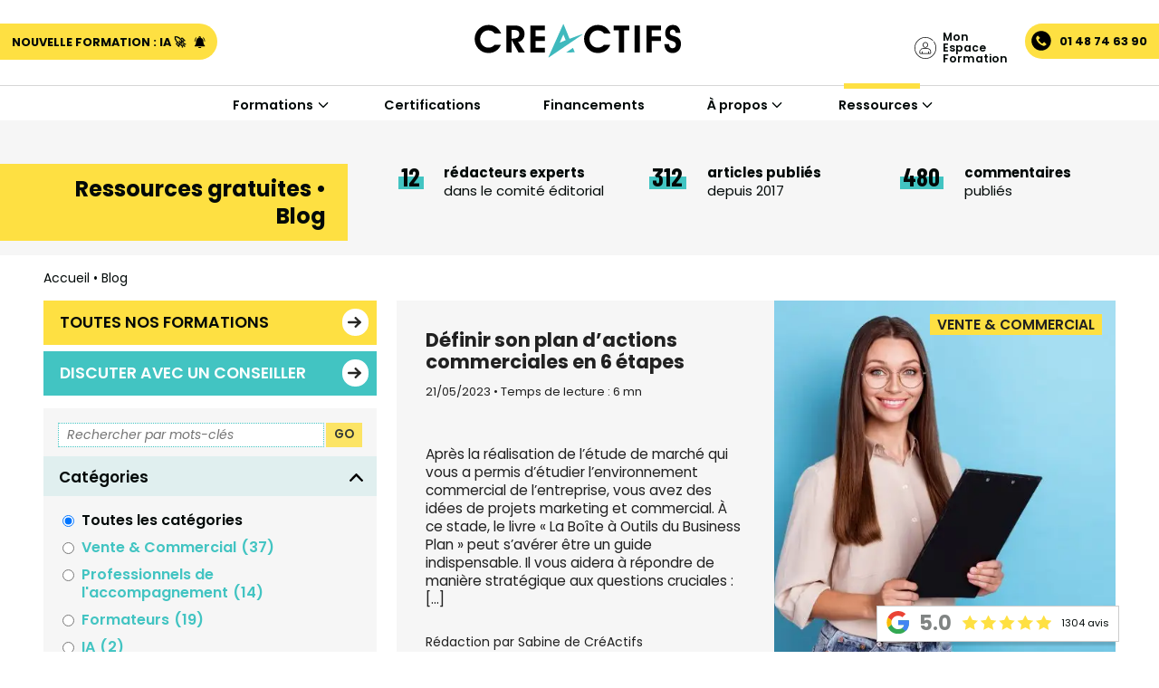

--- FILE ---
content_type: text/html; charset=UTF-8
request_url: https://creactifs.com/blog/?sf_paged=28
body_size: 26431
content:
<!DOCTYPE html>
<html lang="fr">
	<head>
		<meta charset="UTF-8">
		<meta name="viewport" content="initial-scale=1">
		<meta name="theme-color" content="#ffffff">
		<link rel="icon" type="png" href="https://creactifs.com/wp-content/themes/creactifs/assets/img/favicon.png" />
		<link rel="preconnect" href="https://fonts.gstatic.com"> 
		<meta name="facebook-domain-verification" content="gy0c900z16kzkwnze8ixdioiktu99u" />
		
		<!--[if lt IE 9]>
		<script src="https://creactifs.com/wp-content/themes/creactifs/assets/js/html5.js"></script>
		<![endif]-->
		<!-- Google Tag Manager -->
		 <script>(function(w,d,s,l,i){w[l]=w[l]||[];w[l].push({'gtm.start':
		 new Date().getTime(),event:'gtm.js'});var f=d.getElementsByTagName(s)[0],
		 j=d.createElement(s),dl=l!='dataLayer'?'&l='+l:'';j.async=true;j.src=
		 'https://xyz.creactifs.com/6klh1701r1aabjl.js?awl='+i.replace(/^GTM-/, '')+dl;f.parentNode.insertBefore(j,f);
		 })(window,document,'script','dataLayer','GTM-KHDXGF5');</script>
		 <!-- End Google Tag Manager -->
		<meta name='robots' content='index, follow, max-image-preview:large, max-snippet:-1, max-video-preview:-1' />
	<style>img:is([sizes="auto" i], [sizes^="auto," i]) { contain-intrinsic-size: 3000px 1500px }</style>
	
	<!-- This site is optimized with the Yoast SEO plugin v26.8 - https://yoast.com/product/yoast-seo-wordpress/ -->
	<title>Blog sur la création, reprise et développement d&#039;entreprise - CréActifs</title>
	<meta name="description" content="Blog sur la création d&#039;entreprise, les entrepreneurs, les startups, l&#039;entrepreneuriat pour les créateurs, chefs d&#039;entreprises, professionnels..." />
	<link rel="canonical" href="https://creactifs.com/blog/" />
	<meta property="og:locale" content="fr_FR" />
	<meta property="og:type" content="article" />
	<meta property="og:title" content="Blog sur la création, reprise et développement d&#039;entreprise - CréActifs" />
	<meta property="og:description" content="Blog sur la création d&#039;entreprise, les entrepreneurs, les startups, l&#039;entrepreneuriat pour les créateurs, chefs d&#039;entreprises, professionnels..." />
	<meta property="og:url" content="https://creactifs.com/blog/" />
	<meta property="og:site_name" content="CréActifs" />
	<meta property="article:publisher" content="https://www.facebook.com/creactifs/" />
	<meta property="article:modified_time" content="2025-06-26T08:28:10+00:00" />
	<meta name="twitter:card" content="summary_large_image" />
	<meta name="twitter:site" content="@creactifscom" />
	<script type="application/ld+json" class="yoast-schema-graph">{"@context":"https://schema.org","@graph":[{"@type":"WebPage","@id":"https://creactifs.com/blog/","url":"https://creactifs.com/blog/","name":"Blog sur la création, reprise et développement d'entreprise - CréActifs","isPartOf":{"@id":"https://creactifs.com/#website"},"datePublished":"2020-12-23T17:06:02+00:00","dateModified":"2025-06-26T08:28:10+00:00","description":"Blog sur la création d'entreprise, les entrepreneurs, les startups, l'entrepreneuriat pour les créateurs, chefs d'entreprises, professionnels...","breadcrumb":{"@id":"https://creactifs.com/blog/#breadcrumb"},"inLanguage":"fr-FR","potentialAction":[{"@type":"ReadAction","target":["https://creactifs.com/blog/"]}]},{"@type":"BreadcrumbList","@id":"https://creactifs.com/blog/#breadcrumb","itemListElement":[{"@type":"ListItem","position":1,"name":"Accueil","item":"https://creactifs.com/"},{"@type":"ListItem","position":2,"name":"Blog"}]},{"@type":"WebSite","@id":"https://creactifs.com/#website","url":"https://creactifs.com/","name":"CréActifs","description":"La formation qui maximise les chances de réussite des entrepreneurs.","publisher":{"@id":"https://creactifs.com/#organization"},"potentialAction":[{"@type":"SearchAction","target":{"@type":"EntryPoint","urlTemplate":"https://creactifs.com/?s={search_term_string}"},"query-input":{"@type":"PropertyValueSpecification","valueRequired":true,"valueName":"search_term_string"}}],"inLanguage":"fr-FR"},{"@type":"Organization","@id":"https://creactifs.com/#organization","name":"Créactifs","url":"https://creactifs.com/","logo":{"@type":"ImageObject","inLanguage":"fr-FR","@id":"https://creactifs.com/#/schema/logo/image/","url":"https://creactifs.com/wp-content/uploads/2021/02/logo-creactifs.svg","contentUrl":"https://creactifs.com/wp-content/uploads/2021/02/logo-creactifs.svg","width":1,"height":1,"caption":"Créactifs"},"image":{"@id":"https://creactifs.com/#/schema/logo/image/"},"sameAs":["https://www.facebook.com/creactifs/","https://x.com/creactifscom","https://www.instagram.com/creactifs_/","https://www.linkedin.com/company/cr-actifs/","https://www.youtube.com/channel/UCzcLOvrxNUDAKx013fvK-mQ"]}]}</script>
	<!-- / Yoast SEO plugin. -->


<script>
var wpo_server_info_css = {"user_agent":"Mozilla\/5.0 (Macintosh; Intel Mac OS X 10_15_7) AppleWebKit\/537.36 (KHTML, like Gecko) Chrome\/131.0.0.0 Safari\/537.36; ClaudeBot\/1.0; +claudebot@anthropic.com)"}
    var wpo_min362b255b=document.createElement("link");wpo_min362b255b.rel="stylesheet",wpo_min362b255b.type="text/css",wpo_min362b255b.media="async",wpo_min362b255b.href="https://creactifs.com/wp-content/plugins/search-filter-pro/public/assets/css/search-filter.min.css",wpo_min362b255b.onload=function() {wpo_min362b255b.media="all"},document.getElementsByTagName("head")[0].appendChild(wpo_min362b255b);
</script>
<style id='wp-block-library-theme-inline-css' type='text/css'>
.wp-block-audio :where(figcaption){color:#555;font-size:13px;text-align:center}.is-dark-theme .wp-block-audio :where(figcaption){color:#ffffffa6}.wp-block-audio{margin:0 0 1em}.wp-block-code{border:1px solid #ccc;border-radius:4px;font-family:Menlo,Consolas,monaco,monospace;padding:.8em 1em}.wp-block-embed :where(figcaption){color:#555;font-size:13px;text-align:center}.is-dark-theme .wp-block-embed :where(figcaption){color:#ffffffa6}.wp-block-embed{margin:0 0 1em}.blocks-gallery-caption{color:#555;font-size:13px;text-align:center}.is-dark-theme .blocks-gallery-caption{color:#ffffffa6}:root :where(.wp-block-image figcaption){color:#555;font-size:13px;text-align:center}.is-dark-theme :root :where(.wp-block-image figcaption){color:#ffffffa6}.wp-block-image{margin:0 0 1em}.wp-block-pullquote{border-bottom:4px solid;border-top:4px solid;color:currentColor;margin-bottom:1.75em}.wp-block-pullquote cite,.wp-block-pullquote footer,.wp-block-pullquote__citation{color:currentColor;font-size:.8125em;font-style:normal;text-transform:uppercase}.wp-block-quote{border-left:.25em solid;margin:0 0 1.75em;padding-left:1em}.wp-block-quote cite,.wp-block-quote footer{color:currentColor;font-size:.8125em;font-style:normal;position:relative}.wp-block-quote:where(.has-text-align-right){border-left:none;border-right:.25em solid;padding-left:0;padding-right:1em}.wp-block-quote:where(.has-text-align-center){border:none;padding-left:0}.wp-block-quote.is-large,.wp-block-quote.is-style-large,.wp-block-quote:where(.is-style-plain){border:none}.wp-block-search .wp-block-search__label{font-weight:700}.wp-block-search__button{border:1px solid #ccc;padding:.375em .625em}:where(.wp-block-group.has-background){padding:1.25em 2.375em}.wp-block-separator.has-css-opacity{opacity:.4}.wp-block-separator{border:none;border-bottom:2px solid;margin-left:auto;margin-right:auto}.wp-block-separator.has-alpha-channel-opacity{opacity:1}.wp-block-separator:not(.is-style-wide):not(.is-style-dots){width:100px}.wp-block-separator.has-background:not(.is-style-dots){border-bottom:none;height:1px}.wp-block-separator.has-background:not(.is-style-wide):not(.is-style-dots){height:2px}.wp-block-table{margin:0 0 1em}.wp-block-table td,.wp-block-table th{word-break:normal}.wp-block-table :where(figcaption){color:#555;font-size:13px;text-align:center}.is-dark-theme .wp-block-table :where(figcaption){color:#ffffffa6}.wp-block-video :where(figcaption){color:#555;font-size:13px;text-align:center}.is-dark-theme .wp-block-video :where(figcaption){color:#ffffffa6}.wp-block-video{margin:0 0 1em}:root :where(.wp-block-template-part.has-background){margin-bottom:0;margin-top:0;padding:1.25em 2.375em}
</style>
<style id='classic-theme-styles-inline-css' type='text/css'>
/*! This file is auto-generated */
.wp-block-button__link{color:#fff;background-color:#32373c;border-radius:9999px;box-shadow:none;text-decoration:none;padding:calc(.667em + 2px) calc(1.333em + 2px);font-size:1.125em}.wp-block-file__button{background:#32373c;color:#fff;text-decoration:none}
</style>
<style id='global-styles-inline-css' type='text/css'>
:root{--wp--preset--aspect-ratio--square: 1;--wp--preset--aspect-ratio--4-3: 4/3;--wp--preset--aspect-ratio--3-4: 3/4;--wp--preset--aspect-ratio--3-2: 3/2;--wp--preset--aspect-ratio--2-3: 2/3;--wp--preset--aspect-ratio--16-9: 16/9;--wp--preset--aspect-ratio--9-16: 9/16;--wp--preset--color--black: #000000;--wp--preset--color--cyan-bluish-gray: #abb8c3;--wp--preset--color--white: #ffffff;--wp--preset--color--pale-pink: #f78da7;--wp--preset--color--vivid-red: #cf2e2e;--wp--preset--color--luminous-vivid-orange: #ff6900;--wp--preset--color--luminous-vivid-amber: #fcb900;--wp--preset--color--light-green-cyan: #7bdcb5;--wp--preset--color--vivid-green-cyan: #00d084;--wp--preset--color--pale-cyan-blue: #8ed1fc;--wp--preset--color--vivid-cyan-blue: #0693e3;--wp--preset--color--vivid-purple: #9b51e0;--wp--preset--gradient--vivid-cyan-blue-to-vivid-purple: linear-gradient(135deg,rgba(6,147,227,1) 0%,rgb(155,81,224) 100%);--wp--preset--gradient--light-green-cyan-to-vivid-green-cyan: linear-gradient(135deg,rgb(122,220,180) 0%,rgb(0,208,130) 100%);--wp--preset--gradient--luminous-vivid-amber-to-luminous-vivid-orange: linear-gradient(135deg,rgba(252,185,0,1) 0%,rgba(255,105,0,1) 100%);--wp--preset--gradient--luminous-vivid-orange-to-vivid-red: linear-gradient(135deg,rgba(255,105,0,1) 0%,rgb(207,46,46) 100%);--wp--preset--gradient--very-light-gray-to-cyan-bluish-gray: linear-gradient(135deg,rgb(238,238,238) 0%,rgb(169,184,195) 100%);--wp--preset--gradient--cool-to-warm-spectrum: linear-gradient(135deg,rgb(74,234,220) 0%,rgb(151,120,209) 20%,rgb(207,42,186) 40%,rgb(238,44,130) 60%,rgb(251,105,98) 80%,rgb(254,248,76) 100%);--wp--preset--gradient--blush-light-purple: linear-gradient(135deg,rgb(255,206,236) 0%,rgb(152,150,240) 100%);--wp--preset--gradient--blush-bordeaux: linear-gradient(135deg,rgb(254,205,165) 0%,rgb(254,45,45) 50%,rgb(107,0,62) 100%);--wp--preset--gradient--luminous-dusk: linear-gradient(135deg,rgb(255,203,112) 0%,rgb(199,81,192) 50%,rgb(65,88,208) 100%);--wp--preset--gradient--pale-ocean: linear-gradient(135deg,rgb(255,245,203) 0%,rgb(182,227,212) 50%,rgb(51,167,181) 100%);--wp--preset--gradient--electric-grass: linear-gradient(135deg,rgb(202,248,128) 0%,rgb(113,206,126) 100%);--wp--preset--gradient--midnight: linear-gradient(135deg,rgb(2,3,129) 0%,rgb(40,116,252) 100%);--wp--preset--font-size--small: 13px;--wp--preset--font-size--medium: 20px;--wp--preset--font-size--large: 36px;--wp--preset--font-size--x-large: 42px;--wp--preset--spacing--20: 0.44rem;--wp--preset--spacing--30: 0.67rem;--wp--preset--spacing--40: 1rem;--wp--preset--spacing--50: 1.5rem;--wp--preset--spacing--60: 2.25rem;--wp--preset--spacing--70: 3.38rem;--wp--preset--spacing--80: 5.06rem;--wp--preset--shadow--natural: 6px 6px 9px rgba(0, 0, 0, 0.2);--wp--preset--shadow--deep: 12px 12px 50px rgba(0, 0, 0, 0.4);--wp--preset--shadow--sharp: 6px 6px 0px rgba(0, 0, 0, 0.2);--wp--preset--shadow--outlined: 6px 6px 0px -3px rgba(255, 255, 255, 1), 6px 6px rgba(0, 0, 0, 1);--wp--preset--shadow--crisp: 6px 6px 0px rgba(0, 0, 0, 1);}:where(.is-layout-flex){gap: 0.5em;}:where(.is-layout-grid){gap: 0.5em;}body .is-layout-flex{display: flex;}.is-layout-flex{flex-wrap: wrap;align-items: center;}.is-layout-flex > :is(*, div){margin: 0;}body .is-layout-grid{display: grid;}.is-layout-grid > :is(*, div){margin: 0;}:where(.wp-block-columns.is-layout-flex){gap: 2em;}:where(.wp-block-columns.is-layout-grid){gap: 2em;}:where(.wp-block-post-template.is-layout-flex){gap: 1.25em;}:where(.wp-block-post-template.is-layout-grid){gap: 1.25em;}.has-black-color{color: var(--wp--preset--color--black) !important;}.has-cyan-bluish-gray-color{color: var(--wp--preset--color--cyan-bluish-gray) !important;}.has-white-color{color: var(--wp--preset--color--white) !important;}.has-pale-pink-color{color: var(--wp--preset--color--pale-pink) !important;}.has-vivid-red-color{color: var(--wp--preset--color--vivid-red) !important;}.has-luminous-vivid-orange-color{color: var(--wp--preset--color--luminous-vivid-orange) !important;}.has-luminous-vivid-amber-color{color: var(--wp--preset--color--luminous-vivid-amber) !important;}.has-light-green-cyan-color{color: var(--wp--preset--color--light-green-cyan) !important;}.has-vivid-green-cyan-color{color: var(--wp--preset--color--vivid-green-cyan) !important;}.has-pale-cyan-blue-color{color: var(--wp--preset--color--pale-cyan-blue) !important;}.has-vivid-cyan-blue-color{color: var(--wp--preset--color--vivid-cyan-blue) !important;}.has-vivid-purple-color{color: var(--wp--preset--color--vivid-purple) !important;}.has-black-background-color{background-color: var(--wp--preset--color--black) !important;}.has-cyan-bluish-gray-background-color{background-color: var(--wp--preset--color--cyan-bluish-gray) !important;}.has-white-background-color{background-color: var(--wp--preset--color--white) !important;}.has-pale-pink-background-color{background-color: var(--wp--preset--color--pale-pink) !important;}.has-vivid-red-background-color{background-color: var(--wp--preset--color--vivid-red) !important;}.has-luminous-vivid-orange-background-color{background-color: var(--wp--preset--color--luminous-vivid-orange) !important;}.has-luminous-vivid-amber-background-color{background-color: var(--wp--preset--color--luminous-vivid-amber) !important;}.has-light-green-cyan-background-color{background-color: var(--wp--preset--color--light-green-cyan) !important;}.has-vivid-green-cyan-background-color{background-color: var(--wp--preset--color--vivid-green-cyan) !important;}.has-pale-cyan-blue-background-color{background-color: var(--wp--preset--color--pale-cyan-blue) !important;}.has-vivid-cyan-blue-background-color{background-color: var(--wp--preset--color--vivid-cyan-blue) !important;}.has-vivid-purple-background-color{background-color: var(--wp--preset--color--vivid-purple) !important;}.has-black-border-color{border-color: var(--wp--preset--color--black) !important;}.has-cyan-bluish-gray-border-color{border-color: var(--wp--preset--color--cyan-bluish-gray) !important;}.has-white-border-color{border-color: var(--wp--preset--color--white) !important;}.has-pale-pink-border-color{border-color: var(--wp--preset--color--pale-pink) !important;}.has-vivid-red-border-color{border-color: var(--wp--preset--color--vivid-red) !important;}.has-luminous-vivid-orange-border-color{border-color: var(--wp--preset--color--luminous-vivid-orange) !important;}.has-luminous-vivid-amber-border-color{border-color: var(--wp--preset--color--luminous-vivid-amber) !important;}.has-light-green-cyan-border-color{border-color: var(--wp--preset--color--light-green-cyan) !important;}.has-vivid-green-cyan-border-color{border-color: var(--wp--preset--color--vivid-green-cyan) !important;}.has-pale-cyan-blue-border-color{border-color: var(--wp--preset--color--pale-cyan-blue) !important;}.has-vivid-cyan-blue-border-color{border-color: var(--wp--preset--color--vivid-cyan-blue) !important;}.has-vivid-purple-border-color{border-color: var(--wp--preset--color--vivid-purple) !important;}.has-vivid-cyan-blue-to-vivid-purple-gradient-background{background: var(--wp--preset--gradient--vivid-cyan-blue-to-vivid-purple) !important;}.has-light-green-cyan-to-vivid-green-cyan-gradient-background{background: var(--wp--preset--gradient--light-green-cyan-to-vivid-green-cyan) !important;}.has-luminous-vivid-amber-to-luminous-vivid-orange-gradient-background{background: var(--wp--preset--gradient--luminous-vivid-amber-to-luminous-vivid-orange) !important;}.has-luminous-vivid-orange-to-vivid-red-gradient-background{background: var(--wp--preset--gradient--luminous-vivid-orange-to-vivid-red) !important;}.has-very-light-gray-to-cyan-bluish-gray-gradient-background{background: var(--wp--preset--gradient--very-light-gray-to-cyan-bluish-gray) !important;}.has-cool-to-warm-spectrum-gradient-background{background: var(--wp--preset--gradient--cool-to-warm-spectrum) !important;}.has-blush-light-purple-gradient-background{background: var(--wp--preset--gradient--blush-light-purple) !important;}.has-blush-bordeaux-gradient-background{background: var(--wp--preset--gradient--blush-bordeaux) !important;}.has-luminous-dusk-gradient-background{background: var(--wp--preset--gradient--luminous-dusk) !important;}.has-pale-ocean-gradient-background{background: var(--wp--preset--gradient--pale-ocean) !important;}.has-electric-grass-gradient-background{background: var(--wp--preset--gradient--electric-grass) !important;}.has-midnight-gradient-background{background: var(--wp--preset--gradient--midnight) !important;}.has-small-font-size{font-size: var(--wp--preset--font-size--small) !important;}.has-medium-font-size{font-size: var(--wp--preset--font-size--medium) !important;}.has-large-font-size{font-size: var(--wp--preset--font-size--large) !important;}.has-x-large-font-size{font-size: var(--wp--preset--font-size--x-large) !important;}
:where(.wp-block-post-template.is-layout-flex){gap: 1.25em;}:where(.wp-block-post-template.is-layout-grid){gap: 1.25em;}
:where(.wp-block-columns.is-layout-flex){gap: 2em;}:where(.wp-block-columns.is-layout-grid){gap: 2em;}
:root :where(.wp-block-pullquote){font-size: 1.5em;line-height: 1.6;}
</style>
<link rel='stylesheet' id='wpo_min-header-0-css' href='https://creactifs.com/wp-content/cache/wpo-minify/1768832236/assets/wpo-minify-header-7b9d505d.min.css' type='text/css' media='all' />
<script type="text/javascript" src="https://creactifs.com/wp-includes/js/jquery/jquery.min.js" id="jquery-core-js"></script>
<script type="text/javascript" src="https://creactifs.com/wp-includes/js/jquery/jquery-migrate.min.js" id="jquery-migrate-js"></script>
<script type="text/javascript" src="https://creactifs.com/wp-content/themes/creactifs/assets/js/js.cookie.js" id="cooki-js-js"></script>
<script type="text/javascript" src="https://creactifs.com/wp-content/themes/creactifs/assets/js/slick.min.js" id="slick-js-js"></script>
<script type="text/javascript" src="https://creactifs.com/wp-content/themes/creactifs/assets/js/creactifs3.js" id="creactifs-js-js"></script>
<script type="text/javascript" src="https://creactifs.com/wp-content/themes/creactifs/assets/js/cart6.js" id="cart-js-js"></script>
<script type="text/javascript" src="https://creactifs.com/wp-content/plugins/pixelyoursite-super-pack/dist/scripts/public.js" id="pys_sp_public_js-js"></script>
<link rel="https://api.w.org/" href="https://creactifs.com/wp-json/" /><link rel="alternate" title="JSON" type="application/json" href="https://creactifs.com/wp-json/wp/v2/pages/10859" /><link rel="alternate" title="oEmbed (JSON)" type="application/json+oembed" href="https://creactifs.com/wp-json/oembed/1.0/embed?url=https%3A%2F%2Fcreactifs.com%2Fblog%2F" />
<link rel="alternate" title="oEmbed (XML)" type="text/xml+oembed" href="https://creactifs.com/wp-json/oembed/1.0/embed?url=https%3A%2F%2Fcreactifs.com%2Fblog%2F&#038;format=xml" />
	</head>
	<body class="wp-singular page-template page-template-page-blog page-template-page-blog-php page page-id-10859 wp-theme-creactifs">
	<!-- Google Tag Manager (noscript) -->
	<noscript><iframe src="https://xyz.creactifs.com/ns.html?id=GTM-KHDXGF5"
	height="0" width="0" style="display:none;visibility:hidden"></iframe></noscript>
	<!-- End Google Tag Manager (noscript) -->

				<header>
			<script type="text/javascript">
				var body = document.body;
				body.classList.add("no-breaking");
			</script>
						<div class="contact-top">
				<div class="header-cart">
					<span class="icon-cart"><span class="items-in-cart">0</span></span> Sélection
					<div class="details">
						<div class="cart-box">
							<div class="title medium"><p class="jsc-displayCart">Ma sélection</p></div>
							<div class="cart-list jsc-cart">
								<ul></ul>
							</div>
							<div class="action">
								<a class="btn-crea r-arr jsc-goToTunnel" href="https://creactifs.com/ma-selection-v2">Finaliser mon inscription</a>
								<div class="spacer small"></div>
								<div class="f-plus"><a class="simple-link" href="https://creactifs.com/partager-votre-selection/">Sauvegarder ma sélection</a></div>
							</div>								
						</div>
					</div>

				</div>
				<div class="header-connect">
					<span class="label">Mon Espace Formation</span>
					<a class="fulldiv" target="_blank" href="https://www.maformationcreactifs.com/users/sign_in"></a>
				</div>
				<a href="tel:+33148746390">01 48 74 63 90</a>
			</div>
						<div class="alert-top">
				<a href="#popup-alert" class="js-openPopup">Nouvelle formation : IA 🚀 <img src="https://creactifs.com/wp-content/themes/creactifs/assets/img/icon-notification.svg" /></a>
			</div>
			<div class="hamburger">
				<a class="mobile-alert" href="https://www.maformationcreactifs.com/users/sign_in"><img src="https://creactifs.com/wp-content/themes/creactifs/assets/img/icon-user-2.svg" /></a>
				<a class="mobile-phone" href="tel:+33148746390"><img src="https://creactifs.com/wp-content/themes/creactifs/assets/img/icon-phone.svg" /></a>
				<a class="icon-cart" href="https://creactifs.com/ma-selection" style="transform: scale(0.85) translateY(-5%);"><span class="items-in-cart">0</span></a>
				<a class="js-toggleMobileMenu morphing-button"><label>Menu </label><span></span></a>
			</div>
			<div class="header-logo">
				<a href="https://creactifs.com"><img src="https://creactifs.com/wp-content/themes/creactifs/assets/img/logo-creactifs.svg" alt="CréActifs" /></a>
			</div>
			<div class="header-nav">
				<nav class="main-nav">
					<ul class="flex flex__center">
						<li id="menu-item-33571" class="menuV4--parent alt menu-item menu-item-type-post_type menu-item-object-page menu-item-has-children menu-item-33571"><a href="https://creactifs.com/createurs-dentreprise-et-repreneurs/">Formations</a>
<ul class="sub-menu">
	<li id="menu-item-33591" class="menuV3--spacer menu-item menu-item-type-custom menu-item-object-custom menu-item-33591"><a href="#">espace</a></li>
	<li id="menu-item-33592" class="menuV3--groupe menu-item menu-item-type-custom menu-item-object-custom menu-item-33592"><a href="#">Nos formations certifiantes</a></li>
	<li id="menu-item-33593" class="menuV3--theme w-icon menuV3--icon--1 menu-item menu-item-type-custom menu-item-object-custom menu-item-has-children menu-item-33593"><a href="#">Création d&rsquo;entreprise</a>
	<ul class="sub-menu">
		<li id="menu-item-33594" class="menuV3--intro menuV3--intro--1 menu-item menu-item-type-custom menu-item-object-custom menu-item-33594"><a href="#">Nos formations en création d’entreprise</a></li>
		<li id="menu-item-33595" class="menu-item menu-item-type-post_type menu-item-object-formations menu-item-33595"><a href="https://creactifs.com/formations/5-jours-pour-creer/">Conduire un projet de création d’entreprise</a></li>
		<li id="menu-item-33598" class="menu-item menu-item-type-post_type menu-item-object-formations menu-item-33598"><a href="https://creactifs.com/formations/creer-son-auto-entreprise-devenir-auto-entrepreneur/">Créer sa micro-entreprise</a></li>
		<li id="menu-item-33674" class="menu-item menu-item-type-post_type menu-item-object-formations menu-item-33674"><a href="https://creactifs.com/formations/creer-et-developper-son-entreprise/">Créer et développer son entreprise</a></li>
		<li id="menu-item-33599" class="menu-item menu-item-type-post_type menu-item-object-formations menu-item-33599"><a href="https://creactifs.com/formations/reprendre-une-entreprise/">Reprendre une entreprise</a></li>
		<li id="menu-item-33673" class="menu-item menu-item-type-post_type menu-item-object-formations menu-item-33673"><a href="https://creactifs.com/formations/devenez-bras-droit-du-dirigeant/">Devenir Responsable de TPE/PME</a></li>
	</ul>
</li>
	<li id="menu-item-33601" class="menuV3--theme w-icon menuV3--icon--2 menu-item menu-item-type-custom menu-item-object-custom menu-item-has-children menu-item-33601"><a href="#">Comptabilité &#038; finance</a>
	<ul class="sub-menu">
		<li id="menu-item-33602" class="menuV3--intro menuV3--intro--2 menu-item menu-item-type-custom menu-item-object-custom menu-item-33602"><a href="#">Nos formations en compta &#038; finance</a></li>
		<li id="menu-item-33604" class="menu-item menu-item-type-post_type menu-item-object-formations menu-item-33604"><a href="https://creactifs.com/formations/comptabilite-et-gestion-pour-non-comptables/">Gérer sa comptabilité d&rsquo;entreprise : les fondamentaux</a></li>
		<li id="menu-item-33606" class="menu-item menu-item-type-post_type menu-item-object-formations menu-item-33606"><a href="https://creactifs.com/formations/assurer-la-gestion-financiere-dune-tpe-pme/">Gérer sa comptabilité d&rsquo;entreprise : le parcours long</a></li>
		<li id="menu-item-33605" class="menu-item menu-item-type-post_type menu-item-object-formations menu-item-33605"><a href="https://creactifs.com/formations/realiser-un-previsionnel-financier-solide/">Réaliser un prévisionnel financier solide</a></li>
	</ul>
</li>
	<li id="menu-item-33607" class="menuV3--theme w-icon menuV3--icon--3 menu-item menu-item-type-custom menu-item-object-custom menu-item-has-children menu-item-33607"><a href="#">Communication &#038; vente</a>
	<ul class="sub-menu">
		<li id="menu-item-33608" class="menuV3--intro menuV3--intro--3 menu-item menu-item-type-custom menu-item-object-custom menu-item-33608"><a href="#">Nos formations en communication &#038; vente</a></li>
		<li id="menu-item-33610" class="menu-item menu-item-type-post_type menu-item-object-formations menu-item-33610"><a href="https://creactifs.com/formations/webmarketing-marketing-digital-formation-certifiante/">Webmarketing / Marketing Digital</a></li>
		<li id="menu-item-33612" class="menu-item menu-item-type-post_type menu-item-object-formations menu-item-33612"><a href="https://creactifs.com/formations/communiquer-sur-les-reseaux-sociaux-pour-promouvoir-sa-tpe/">Communiquer sur les réseaux sociaux</a></li>
		<li id="menu-item-33615" class="menu-item menu-item-type-post_type menu-item-object-formations menu-item-33615"><a href="https://creactifs.com/formations/comment-communiquer-sur-instagram/">Promouvoir son activité sur Instagram</a></li>
		<li id="menu-item-33617" class="menu-item menu-item-type-post_type menu-item-object-formations menu-item-33617"><a href="https://creactifs.com/formations/formation-certifiante-creer-et-gerer-son-site-internet/">Créer et gérer son site internet</a></li>
		<li id="menu-item-36110" class="menu-item menu-item-type-post_type menu-item-object-formations menu-item-36110"><a href="https://creactifs.com/formations/canva/">Formation Canva Pro : créez des supports de communication professionnels</a></li>
		<li id="menu-item-33620" class="menu-item menu-item-type-post_type menu-item-object-formations menu-item-33620"><a href="https://creactifs.com/formations/creer-du-contenu-redactionnel-et-visuel-avec-l-ia/">Booster sa productivité avec l&rsquo;IA</a></li>
		<li id="menu-item-33621" class="menu-item menu-item-type-post_type menu-item-object-formations menu-item-33621"><a href="https://creactifs.com/formations/gerer-la-communication-et-la-vente-dans-une-tpe-pme/">Gérer la communication et la vente dans une TPE/PME</a></li>
	</ul>
</li>
	<li id="menu-item-35526" class="menuV3--theme w-icon menuV3--icon--3 menu-item menu-item-type-custom menu-item-object-custom menu-item-35526"><a href="#">IA &#8211; Intelligence Artificielle</a></li>
	<li id="menu-item-33622" class="menuV3--theme w-icon menuV3--icon--4 menu-item menu-item-type-post_type menu-item-object-formations menu-item-has-children menu-item-33622"><a href="https://creactifs.com/formations/diriger-une-structure-avec-une-equipe/">Ressources humaines</a>
	<ul class="sub-menu">
		<li id="menu-item-33682" class="menuV3--intro menuV3--intro--4 menu-item menu-item-type-custom menu-item-object-custom menu-item-33682"><a href="#">Nos formations en management</a></li>
		<li id="menu-item-33681" class="menu-item menu-item-type-post_type menu-item-object-formations menu-item-33681"><a href="https://creactifs.com/formations/diriger-une-structure-avec-une-equipe/">Diriger une structure avec une équipe</a></li>
	</ul>
</li>
	<li id="menu-item-33634" class="menuV3--theme w-icon menuV3--icon--6 menu-item menu-item-type-custom menu-item-object-custom menu-item-has-children menu-item-33634"><a href="#">Formateurs</a>
	<ul class="sub-menu">
		<li id="menu-item-33635" class="menuV3--intro menuV3--intro--6 menu-item menu-item-type-custom menu-item-object-custom menu-item-33635"><a href="#">Nos formations pour formateurs</a></li>
		<li id="menu-item-33636" class="menu-item menu-item-type-post_type menu-item-object-formations menu-item-33636"><a href="https://creactifs.com/formations/creer-et-developper-votre-activite-de-formation/">Créer et développer une activité de formation professionnelle</a></li>
		<li id="menu-item-33637" class="menu-item menu-item-type-post_type menu-item-object-formations menu-item-33637"><a href="https://creactifs.com/formations/concevoir-animer-et-evaluer-une-action-de-formation/">Concevoir, animer et évaluer une action de formation</a></li>
		<li id="menu-item-33638" class="menu-item menu-item-type-post_type menu-item-object-formations menu-item-33638"><a href="https://creactifs.com/formations/titre-professionnel-de-formateur-pour-adulte-2/">Titre professionnel de formateur pour adulte</a></li>
		<li id="menu-item-33639" class="menu-item menu-item-type-post_type menu-item-object-formations menu-item-33639"><a href="https://creactifs.com/formations/developper-une-offre-de-formation-digitale/">Développer une offre de formation digitale</a></li>
		<li id="menu-item-35107" class="menu-item menu-item-type-post_type menu-item-object-formations menu-item-35107"><a href="https://creactifs.com/formations/concevoir-un-parcours-pedagogique-en-integrant-les-outils-ia/">Concevoir un parcours pédagogique en intégrant les outils de l’IA</a></li>
	</ul>
</li>
	<li id="menu-item-33624" class="menuV3--theme w-icon menuV3--icon--5 menu-item menu-item-type-custom menu-item-object-custom menu-item-has-children menu-item-33624"><a href="#">Gîte &#038; chambres d’hôtes</a>
	<ul class="sub-menu">
		<li id="menu-item-33625" class="menuV3--intro menuV3--intro--5 menu-item menu-item-type-custom menu-item-object-custom menu-item-33625"><a href="#">Nos formations en gîte &#038; chambres d’hôtes</a></li>
		<li id="menu-item-33630" class="menu-item menu-item-type-post_type menu-item-object-formations menu-item-33630"><a href="https://creactifs.com/formations/developper-son-gite-ou-sa-chambre-dhotes-2/">Développer son gîte ou sa chambre d’hôtes</a></li>
	</ul>
</li>
	<li id="menu-item-33702" class="menuV3--theme w-icon menuV3--icon--8 menu-item menu-item-type-custom menu-item-object-custom menu-item-has-children menu-item-33702"><a href="#">Professionnels de l’accompagnement</a>
	<ul class="sub-menu">
		<li id="menu-item-33683" class="menuV3--intro menuV3--intro--8 menu-item menu-item-type-custom menu-item-object-custom menu-item-33683"><a href="#">Nos formations pour les professionnels de l&rsquo;accompagnement</a></li>
		<li id="menu-item-33680" class="menu-item menu-item-type-post_type menu-item-object-formations menu-item-33680"><a href="https://creactifs.com/formations/accompagner-et-conseiller-les-createurs-dentreprise/">Accompagnez les créateurs d’entreprise vers le succès</a></li>
	</ul>
</li>
	<li id="menu-item-33623" class="menuV3--groupe menu-item menu-item-type-custom menu-item-object-custom menu-item-33623"><a href="#">Nos expertises par secteur</a></li>
	<li id="menu-item-34939" class="menuV3--theme w-icon menuV3--icon--5 menu-item menu-item-type-custom menu-item-object-custom menu-item-has-children menu-item-34939"><a href="#">Gîte &#038; chambres d’hôtes</a>
	<ul class="sub-menu">
		<li id="menu-item-34940" class="menuV3--intro menuV3--intro--5 menu-item menu-item-type-custom menu-item-object-custom menu-item-34940"><a href="#">Nos expertises en gîte &#038; chambres d’hôtes</a></li>
		<li id="menu-item-34943" class="menu-item menu-item-type-post_type menu-item-object-formations menu-item-34943"><a href="https://creactifs.com/formations/ouvrez-votre-gite/">Ouvrir son gîte ou sa chambre d&rsquo;hôtes</a></li>
	</ul>
</li>
	<li id="menu-item-33679" class="menuV3--theme w-icon menuV3--icon--7 menu-item menu-item-type-custom menu-item-object-custom menu-item-has-children menu-item-33679"><a href="#">Consultants</a>
	<ul class="sub-menu">
		<li id="menu-item-33684" class="menuV3--intro menuV3--intro--7 menu-item menu-item-type-custom menu-item-object-custom menu-item-33684"><a href="#">Nos expertises pour les consultants</a></li>
		<li id="menu-item-33677" class="menu-item menu-item-type-post_type menu-item-object-formations menu-item-33677"><a href="https://creactifs.com/formations/transformez-votre-savoir-faire-en-revenus-devenez-consultant-independant/">Devenir consultant indépendant</a></li>
	</ul>
</li>
	<li id="menu-item-35033" class="menuV3--theme w-icon menuV3--icon--9 menu-item menu-item-type-custom menu-item-object-custom menu-item-has-children menu-item-35033"><a href="#">Médecines douces / thérapeutes</a>
	<ul class="sub-menu">
		<li id="menu-item-35034" class="menuV3--intro menuV3--intro--10 menu-item menu-item-type-custom menu-item-object-custom menu-item-35034"><a href="#">Notre expertise médecines douces et thérapeutes</a></li>
		<li id="menu-item-35032" class="menu-item menu-item-type-post_type menu-item-object-formations menu-item-35032"><a href="https://creactifs.com/formations/lancez-activite-medecines-douces/">Lancez et développez votre activité dans les médecines douces</a></li>
	</ul>
</li>
	<li id="menu-item-35090" class="menuV3--theme w-icon menuV3--icon--10 menu-item menu-item-type-custom menu-item-object-custom menu-item-has-children menu-item-35090"><a href="#">Artisans &#038; BTP</a>
	<ul class="sub-menu">
		<li id="menu-item-35091" class="menuV3--intro menuV3--intro--11 menu-item menu-item-type-custom menu-item-object-custom menu-item-35091"><a href="#">Notre expertise artisans &#038; BTP</a></li>
		<li id="menu-item-35092" class="menu-item menu-item-type-post_type menu-item-object-formations menu-item-35092"><a href="https://creactifs.com/formations/entreprendre-dans-le-btp-structurez-securisez-et-developpez-votre-activite/">Entreprendre dans l&rsquo;artisanat et le BTP : structurez, sécurisez et développez votre activité.</a></li>
	</ul>
</li>
	<li id="menu-item-34972" class="menuV3--theme w-icon menuV3--icon--13 menu-item menu-item-type-post_type menu-item-object-page menu-item-34972"><a href="https://creactifs.com/formations-intra-sur-mesure/">Formations Intra et Sur-mesure</a></li>
	<li id="menu-item-33689" class="menuV3--spacer menu-item menu-item-type-custom menu-item-object-custom menu-item-33689"><a href="#">espace</a></li>
	<li id="menu-item-33642" class="menuV3--all menu-item menu-item-type-custom menu-item-object-custom menu-item-has-children menu-item-33642"><a href="#">Vous voulez voir toutes nos formations</a>
	<ul class="sub-menu">
		<li id="menu-item-33643" class="menuV3--allBtn menu-item menu-item-type-post_type menu-item-object-page menu-item-33643"><a href="https://creactifs.com/createurs-dentreprise-et-repreneurs/">Voir toute notre offre</a></li>
	</ul>
</li>
</ul>
</li>
<li id="menu-item-33573" class="menu-item menu-item-type-post_type menu-item-object-page menu-item-33573"><a href="https://creactifs.com/certifications-partenaires/">Certifications</a></li>
<li id="menu-item-33574" class="menu-item menu-item-type-post_type menu-item-object-page menu-item-33574"><a href="https://creactifs.com/financements/">Financements</a></li>
<li id="menu-item-33575" class="menu-item menu-item-type-post_type menu-item-object-page menu-item-has-children menu-item-33575"><a href="https://creactifs.com/qui-sommes-nous/">À propos</a>
<ul class="sub-menu">
	<li id="menu-item-33576" class="menu-item menu-item-type-post_type menu-item-object-page menu-item-33576"><a href="https://creactifs.com/qui-sommes-nous/">Qui sommes-nous ?</a></li>
	<li id="menu-item-33577" class="menu-item menu-item-type-post_type menu-item-object-page menu-item-33577"><a href="https://creactifs.com/temoignages-clients/">Avis &#038; témoignages clients</a></li>
	<li id="menu-item-33578" class="menu-item menu-item-type-post_type menu-item-object-page menu-item-33578"><a href="https://creactifs.com/nos-formateurs/">Nos formateurs</a></li>
	<li id="menu-item-36006" class="menu-item menu-item-type-post_type menu-item-object-page menu-item-36006"><a href="https://creactifs.com/nos-engagements-qualite-en-tant-que-certificateur/">Nos engagements qualité</a></li>
	<li id="menu-item-33579" class="menu-item menu-item-type-post_type menu-item-object-page menu-item-33579"><a href="https://creactifs.com/certifications/">Nos certifications qualité</a></li>
	<li id="menu-item-33581" class="menu-item menu-item-type-post_type menu-item-object-page menu-item-33581"><a href="https://creactifs.com/nos-resultats/">Nos résultats</a></li>
	<li id="menu-item-33582" class="menu-item menu-item-type-post_type menu-item-object-page menu-item-33582"><a href="https://creactifs.com/manifeste-pour-entrepreneuriat/">Manifeste pour l’entrepreneuriat</a></li>
	<li id="menu-item-33583" class="menu-item menu-item-type-post_type menu-item-object-page menu-item-33583"><a href="https://creactifs.com/references-marketing/">Nos Partenaires &#038; Références</a></li>
	<li id="menu-item-33584" class="menu-item menu-item-type-post_type menu-item-object-page menu-item-33584"><a href="https://creactifs.com/contact/">Contact</a></li>
</ul>
</li>
<li id="menu-item-33585" class="menu-item menu-item-type-post_type menu-item-object-page current-menu-item page_item page-item-10859 current_page_item current-menu-ancestor current-menu-parent current_page_parent current_page_ancestor menu-item-has-children menu-item-33585"><a href="https://creactifs.com/blog/" aria-current="page">Ressources</a>
<ul class="sub-menu">
	<li id="menu-item-33586" class="menu-item menu-item-type-post_type menu-item-object-page current-menu-item page_item page-item-10859 current_page_item menu-item-33586"><a href="https://creactifs.com/blog/" aria-current="page">Blog</a></li>
	<li id="menu-item-33587" class="menu-item menu-item-type-post_type menu-item-object-page menu-item-33587"><a href="https://creactifs.com/livres/">Nos livres</a></li>
	<li id="menu-item-33588" class="menu-item menu-item-type-post_type menu-item-object-page menu-item-33588"><a href="https://creactifs.com/la-boite-a-outils-creactifs/">Notre boîte à outils</a></li>
	<li id="menu-item-33589" class="menu-item menu-item-type-post_type menu-item-object-page menu-item-33589"><a href="https://creactifs.com/evenements/">Nos événements</a></li>
	<li id="menu-item-33590" class="menu-item menu-item-type-post_type menu-item-object-page menu-item-33590"><a href="https://creactifs.com/osez-entreprendre/">Notre formation gratuite</a></li>
</ul>
</li>
					</ul>
				</nav>
			</div>
		</header>

		<div class="mobile-menu-overlay js-toggleMobileMenu"></div>
		<div class="mobile-menu">
			<div class="logo">
				<a><img src="https://creactifs.com/wp-content/themes/creactifs/assets/img/logo-creactifs.svg" alt="CréActifs" /></a>
				<a class="js-toggleMobileMenu morphing-button hamburger"><span></span></a>
			</div>
			<nav class="mobile-nav">
				<ul>
					<li class="menuV4--parent alt menu-item menu-item-type-post_type menu-item-object-page menu-item-has-children menu-item-33571"><a href="https://creactifs.com/createurs-dentreprise-et-repreneurs/">Formations</a>
<ul class="sub-menu">
	<li class="menuV3--spacer menu-item menu-item-type-custom menu-item-object-custom menu-item-33591"><a href="#">espace</a></li>
	<li class="menuV3--groupe menu-item menu-item-type-custom menu-item-object-custom menu-item-33592"><a href="#">Nos formations certifiantes</a></li>
	<li class="menuV3--theme w-icon menuV3--icon--1 menu-item menu-item-type-custom menu-item-object-custom menu-item-has-children menu-item-33593"><a href="#">Création d&rsquo;entreprise</a>
	<ul class="sub-menu">
		<li class="menuV3--intro menuV3--intro--1 menu-item menu-item-type-custom menu-item-object-custom menu-item-33594"><a href="#">Nos formations en création d’entreprise</a></li>
		<li class="menu-item menu-item-type-post_type menu-item-object-formations menu-item-33595"><a href="https://creactifs.com/formations/5-jours-pour-creer/">Conduire un projet de création d’entreprise</a></li>
		<li class="menu-item menu-item-type-post_type menu-item-object-formations menu-item-33598"><a href="https://creactifs.com/formations/creer-son-auto-entreprise-devenir-auto-entrepreneur/">Créer sa micro-entreprise</a></li>
		<li class="menu-item menu-item-type-post_type menu-item-object-formations menu-item-33674"><a href="https://creactifs.com/formations/creer-et-developper-son-entreprise/">Créer et développer son entreprise</a></li>
		<li class="menu-item menu-item-type-post_type menu-item-object-formations menu-item-33599"><a href="https://creactifs.com/formations/reprendre-une-entreprise/">Reprendre une entreprise</a></li>
		<li class="menu-item menu-item-type-post_type menu-item-object-formations menu-item-33673"><a href="https://creactifs.com/formations/devenez-bras-droit-du-dirigeant/">Devenir Responsable de TPE/PME</a></li>
	</ul>
</li>
	<li class="menuV3--theme w-icon menuV3--icon--2 menu-item menu-item-type-custom menu-item-object-custom menu-item-has-children menu-item-33601"><a href="#">Comptabilité &#038; finance</a>
	<ul class="sub-menu">
		<li class="menuV3--intro menuV3--intro--2 menu-item menu-item-type-custom menu-item-object-custom menu-item-33602"><a href="#">Nos formations en compta &#038; finance</a></li>
		<li class="menu-item menu-item-type-post_type menu-item-object-formations menu-item-33604"><a href="https://creactifs.com/formations/comptabilite-et-gestion-pour-non-comptables/">Gérer sa comptabilité d&rsquo;entreprise : les fondamentaux</a></li>
		<li class="menu-item menu-item-type-post_type menu-item-object-formations menu-item-33606"><a href="https://creactifs.com/formations/assurer-la-gestion-financiere-dune-tpe-pme/">Gérer sa comptabilité d&rsquo;entreprise : le parcours long</a></li>
		<li class="menu-item menu-item-type-post_type menu-item-object-formations menu-item-33605"><a href="https://creactifs.com/formations/realiser-un-previsionnel-financier-solide/">Réaliser un prévisionnel financier solide</a></li>
	</ul>
</li>
	<li class="menuV3--theme w-icon menuV3--icon--3 menu-item menu-item-type-custom menu-item-object-custom menu-item-has-children menu-item-33607"><a href="#">Communication &#038; vente</a>
	<ul class="sub-menu">
		<li class="menuV3--intro menuV3--intro--3 menu-item menu-item-type-custom menu-item-object-custom menu-item-33608"><a href="#">Nos formations en communication &#038; vente</a></li>
		<li class="menu-item menu-item-type-post_type menu-item-object-formations menu-item-33610"><a href="https://creactifs.com/formations/webmarketing-marketing-digital-formation-certifiante/">Webmarketing / Marketing Digital</a></li>
		<li class="menu-item menu-item-type-post_type menu-item-object-formations menu-item-33612"><a href="https://creactifs.com/formations/communiquer-sur-les-reseaux-sociaux-pour-promouvoir-sa-tpe/">Communiquer sur les réseaux sociaux</a></li>
		<li class="menu-item menu-item-type-post_type menu-item-object-formations menu-item-33615"><a href="https://creactifs.com/formations/comment-communiquer-sur-instagram/">Promouvoir son activité sur Instagram</a></li>
		<li class="menu-item menu-item-type-post_type menu-item-object-formations menu-item-33617"><a href="https://creactifs.com/formations/formation-certifiante-creer-et-gerer-son-site-internet/">Créer et gérer son site internet</a></li>
		<li class="menu-item menu-item-type-post_type menu-item-object-formations menu-item-36110"><a href="https://creactifs.com/formations/canva/">Formation Canva Pro : créez des supports de communication professionnels</a></li>
		<li class="menu-item menu-item-type-post_type menu-item-object-formations menu-item-33620"><a href="https://creactifs.com/formations/creer-du-contenu-redactionnel-et-visuel-avec-l-ia/">Booster sa productivité avec l&rsquo;IA</a></li>
		<li class="menu-item menu-item-type-post_type menu-item-object-formations menu-item-33621"><a href="https://creactifs.com/formations/gerer-la-communication-et-la-vente-dans-une-tpe-pme/">Gérer la communication et la vente dans une TPE/PME</a></li>
	</ul>
</li>
	<li class="menuV3--theme w-icon menuV3--icon--3 menu-item menu-item-type-custom menu-item-object-custom menu-item-35526"><a href="#">IA &#8211; Intelligence Artificielle</a></li>
	<li class="menuV3--theme w-icon menuV3--icon--4 menu-item menu-item-type-post_type menu-item-object-formations menu-item-has-children menu-item-33622"><a href="https://creactifs.com/formations/diriger-une-structure-avec-une-equipe/">Ressources humaines</a>
	<ul class="sub-menu">
		<li class="menuV3--intro menuV3--intro--4 menu-item menu-item-type-custom menu-item-object-custom menu-item-33682"><a href="#">Nos formations en management</a></li>
		<li class="menu-item menu-item-type-post_type menu-item-object-formations menu-item-33681"><a href="https://creactifs.com/formations/diriger-une-structure-avec-une-equipe/">Diriger une structure avec une équipe</a></li>
	</ul>
</li>
	<li class="menuV3--theme w-icon menuV3--icon--6 menu-item menu-item-type-custom menu-item-object-custom menu-item-has-children menu-item-33634"><a href="#">Formateurs</a>
	<ul class="sub-menu">
		<li class="menuV3--intro menuV3--intro--6 menu-item menu-item-type-custom menu-item-object-custom menu-item-33635"><a href="#">Nos formations pour formateurs</a></li>
		<li class="menu-item menu-item-type-post_type menu-item-object-formations menu-item-33636"><a href="https://creactifs.com/formations/creer-et-developper-votre-activite-de-formation/">Créer et développer une activité de formation professionnelle</a></li>
		<li class="menu-item menu-item-type-post_type menu-item-object-formations menu-item-33637"><a href="https://creactifs.com/formations/concevoir-animer-et-evaluer-une-action-de-formation/">Concevoir, animer et évaluer une action de formation</a></li>
		<li class="menu-item menu-item-type-post_type menu-item-object-formations menu-item-33638"><a href="https://creactifs.com/formations/titre-professionnel-de-formateur-pour-adulte-2/">Titre professionnel de formateur pour adulte</a></li>
		<li class="menu-item menu-item-type-post_type menu-item-object-formations menu-item-33639"><a href="https://creactifs.com/formations/developper-une-offre-de-formation-digitale/">Développer une offre de formation digitale</a></li>
		<li class="menu-item menu-item-type-post_type menu-item-object-formations menu-item-35107"><a href="https://creactifs.com/formations/concevoir-un-parcours-pedagogique-en-integrant-les-outils-ia/">Concevoir un parcours pédagogique en intégrant les outils de l’IA</a></li>
	</ul>
</li>
	<li class="menuV3--theme w-icon menuV3--icon--5 menu-item menu-item-type-custom menu-item-object-custom menu-item-has-children menu-item-33624"><a href="#">Gîte &#038; chambres d’hôtes</a>
	<ul class="sub-menu">
		<li class="menuV3--intro menuV3--intro--5 menu-item menu-item-type-custom menu-item-object-custom menu-item-33625"><a href="#">Nos formations en gîte &#038; chambres d’hôtes</a></li>
		<li class="menu-item menu-item-type-post_type menu-item-object-formations menu-item-33630"><a href="https://creactifs.com/formations/developper-son-gite-ou-sa-chambre-dhotes-2/">Développer son gîte ou sa chambre d’hôtes</a></li>
	</ul>
</li>
	<li class="menuV3--theme w-icon menuV3--icon--8 menu-item menu-item-type-custom menu-item-object-custom menu-item-has-children menu-item-33702"><a href="#">Professionnels de l’accompagnement</a>
	<ul class="sub-menu">
		<li class="menuV3--intro menuV3--intro--8 menu-item menu-item-type-custom menu-item-object-custom menu-item-33683"><a href="#">Nos formations pour les professionnels de l&rsquo;accompagnement</a></li>
		<li class="menu-item menu-item-type-post_type menu-item-object-formations menu-item-33680"><a href="https://creactifs.com/formations/accompagner-et-conseiller-les-createurs-dentreprise/">Accompagnez les créateurs d’entreprise vers le succès</a></li>
	</ul>
</li>
	<li class="menuV3--groupe menu-item menu-item-type-custom menu-item-object-custom menu-item-33623"><a href="#">Nos expertises par secteur</a></li>
	<li class="menuV3--theme w-icon menuV3--icon--5 menu-item menu-item-type-custom menu-item-object-custom menu-item-has-children menu-item-34939"><a href="#">Gîte &#038; chambres d’hôtes</a>
	<ul class="sub-menu">
		<li class="menuV3--intro menuV3--intro--5 menu-item menu-item-type-custom menu-item-object-custom menu-item-34940"><a href="#">Nos expertises en gîte &#038; chambres d’hôtes</a></li>
		<li class="menu-item menu-item-type-post_type menu-item-object-formations menu-item-34943"><a href="https://creactifs.com/formations/ouvrez-votre-gite/">Ouvrir son gîte ou sa chambre d&rsquo;hôtes</a></li>
	</ul>
</li>
	<li class="menuV3--theme w-icon menuV3--icon--7 menu-item menu-item-type-custom menu-item-object-custom menu-item-has-children menu-item-33679"><a href="#">Consultants</a>
	<ul class="sub-menu">
		<li class="menuV3--intro menuV3--intro--7 menu-item menu-item-type-custom menu-item-object-custom menu-item-33684"><a href="#">Nos expertises pour les consultants</a></li>
		<li class="menu-item menu-item-type-post_type menu-item-object-formations menu-item-33677"><a href="https://creactifs.com/formations/transformez-votre-savoir-faire-en-revenus-devenez-consultant-independant/">Devenir consultant indépendant</a></li>
	</ul>
</li>
	<li class="menuV3--theme w-icon menuV3--icon--9 menu-item menu-item-type-custom menu-item-object-custom menu-item-has-children menu-item-35033"><a href="#">Médecines douces / thérapeutes</a>
	<ul class="sub-menu">
		<li class="menuV3--intro menuV3--intro--10 menu-item menu-item-type-custom menu-item-object-custom menu-item-35034"><a href="#">Notre expertise médecines douces et thérapeutes</a></li>
		<li class="menu-item menu-item-type-post_type menu-item-object-formations menu-item-35032"><a href="https://creactifs.com/formations/lancez-activite-medecines-douces/">Lancez et développez votre activité dans les médecines douces</a></li>
	</ul>
</li>
	<li class="menuV3--theme w-icon menuV3--icon--10 menu-item menu-item-type-custom menu-item-object-custom menu-item-has-children menu-item-35090"><a href="#">Artisans &#038; BTP</a>
	<ul class="sub-menu">
		<li class="menuV3--intro menuV3--intro--11 menu-item menu-item-type-custom menu-item-object-custom menu-item-35091"><a href="#">Notre expertise artisans &#038; BTP</a></li>
		<li class="menu-item menu-item-type-post_type menu-item-object-formations menu-item-35092"><a href="https://creactifs.com/formations/entreprendre-dans-le-btp-structurez-securisez-et-developpez-votre-activite/">Entreprendre dans l&rsquo;artisanat et le BTP : structurez, sécurisez et développez votre activité.</a></li>
	</ul>
</li>
	<li class="menuV3--theme w-icon menuV3--icon--13 menu-item menu-item-type-post_type menu-item-object-page menu-item-34972"><a href="https://creactifs.com/formations-intra-sur-mesure/">Formations Intra et Sur-mesure</a></li>
	<li class="menuV3--spacer menu-item menu-item-type-custom menu-item-object-custom menu-item-33689"><a href="#">espace</a></li>
	<li class="menuV3--all menu-item menu-item-type-custom menu-item-object-custom menu-item-has-children menu-item-33642"><a href="#">Vous voulez voir toutes nos formations</a>
	<ul class="sub-menu">
		<li class="menuV3--allBtn menu-item menu-item-type-post_type menu-item-object-page menu-item-33643"><a href="https://creactifs.com/createurs-dentreprise-et-repreneurs/">Voir toute notre offre</a></li>
	</ul>
</li>
</ul>
</li>
<li class="menu-item menu-item-type-post_type menu-item-object-page menu-item-33573"><a href="https://creactifs.com/certifications-partenaires/">Certifications</a></li>
<li class="menu-item menu-item-type-post_type menu-item-object-page menu-item-33574"><a href="https://creactifs.com/financements/">Financements</a></li>
<li class="menu-item menu-item-type-post_type menu-item-object-page menu-item-has-children menu-item-33575"><a href="https://creactifs.com/qui-sommes-nous/">À propos</a>
<ul class="sub-menu">
	<li class="menu-item menu-item-type-post_type menu-item-object-page menu-item-33576"><a href="https://creactifs.com/qui-sommes-nous/">Qui sommes-nous ?</a></li>
	<li class="menu-item menu-item-type-post_type menu-item-object-page menu-item-33577"><a href="https://creactifs.com/temoignages-clients/">Avis &#038; témoignages clients</a></li>
	<li class="menu-item menu-item-type-post_type menu-item-object-page menu-item-33578"><a href="https://creactifs.com/nos-formateurs/">Nos formateurs</a></li>
	<li class="menu-item menu-item-type-post_type menu-item-object-page menu-item-36006"><a href="https://creactifs.com/nos-engagements-qualite-en-tant-que-certificateur/">Nos engagements qualité</a></li>
	<li class="menu-item menu-item-type-post_type menu-item-object-page menu-item-33579"><a href="https://creactifs.com/certifications/">Nos certifications qualité</a></li>
	<li class="menu-item menu-item-type-post_type menu-item-object-page menu-item-33581"><a href="https://creactifs.com/nos-resultats/">Nos résultats</a></li>
	<li class="menu-item menu-item-type-post_type menu-item-object-page menu-item-33582"><a href="https://creactifs.com/manifeste-pour-entrepreneuriat/">Manifeste pour l’entrepreneuriat</a></li>
	<li class="menu-item menu-item-type-post_type menu-item-object-page menu-item-33583"><a href="https://creactifs.com/references-marketing/">Nos Partenaires &#038; Références</a></li>
	<li class="menu-item menu-item-type-post_type menu-item-object-page menu-item-33584"><a href="https://creactifs.com/contact/">Contact</a></li>
</ul>
</li>
<li class="menu-item menu-item-type-post_type menu-item-object-page current-menu-item page_item page-item-10859 current_page_item current-menu-ancestor current-menu-parent current_page_parent current_page_ancestor menu-item-has-children menu-item-33585"><a href="https://creactifs.com/blog/" aria-current="page">Ressources</a>
<ul class="sub-menu">
	<li class="menu-item menu-item-type-post_type menu-item-object-page current-menu-item page_item page-item-10859 current_page_item menu-item-33586"><a href="https://creactifs.com/blog/" aria-current="page">Blog</a></li>
	<li class="menu-item menu-item-type-post_type menu-item-object-page menu-item-33587"><a href="https://creactifs.com/livres/">Nos livres</a></li>
	<li class="menu-item menu-item-type-post_type menu-item-object-page menu-item-33588"><a href="https://creactifs.com/la-boite-a-outils-creactifs/">Notre boîte à outils</a></li>
	<li class="menu-item menu-item-type-post_type menu-item-object-page menu-item-33589"><a href="https://creactifs.com/evenements/">Nos événements</a></li>
	<li class="menu-item menu-item-type-post_type menu-item-object-page menu-item-33590"><a href="https://creactifs.com/osez-entreprendre/">Notre formation gratuite</a></li>
</ul>
</li>
				</ul>
			</nav>
			<div class="mobile-menu-cta">
				<a class="btn-crea l-arr no-shadow js-openPopup" href="#popup-calendly">Rendez-vous avec un conseiller</a>
			</div>
						<div class="mobile-breaking-news">
				<div class="title small bg-blue"><p>Nouvelle formation : IA 🚀</p></div>
				<div class="inner"><div class="framer-1h89aqj" data-framer-name="🗓️ Le 20 juin 2024" data-framer-component-type="RichTextContainer">
<p><strong>Découvrez notre nouvelle formation : Améliorer l&rsquo;efficacité de sa TPE à l&rsquo;aide de l&rsquo;IA !</strong></p>
<p>&nbsp;</p>
<p>Apprenez à intégrer l’intelligence artificielle dans vos tâches quotidiennes pour gagner en efficacité, structurer vos processus et travailler plus intelligemment.</p>
<p>&nbsp;</p>
<p><!-- notionvc: 2e24b915-2f9d-44d7-b9a4-aa766931977f --></p>
<p style="text-align: left"><a href="https://creactifs.com/formations/ameliorer-lefficacite-de-sa-tpe-a-laide-de-lia/">Je découvre la formation👈</a></p>
</div>
</div>
			</div>
					</div>

		<div class="back-to-top">
			<a class="js-backToTop fulldiv"></a>
		</div>

		<div class="mobile-cart">
			<a class="btn-crea w-cart blue" href="https://creactifs.com/ma-selection">Ma sélection</a>
		</div>


<link rel="stylesheet" type="text/css" href="https://creactifs.com/wp-content/themes/creactifs/assets/css/inc/menuv5.css?ver=1.0.0">

<div style="display:none;">
	<div class="menuv4-col1-wrapper">
		<ul id="menu-menu-v4-col1" class="menu"><li id="menu-item-35489" class="menuV3--groupe default menu-item menu-item-type-custom menu-item-object-custom menu-item-35489"><a href="#">Nos formations certifiantes</a></li>
<li id="menu-item-35490" class="menuV3--theme w-icon menuV3--icon--1 menu-item menu-item-type-custom menu-item-object-custom menu-item-has-children menu-item-35490"><a href="#">Création d&rsquo;entreprise</a>
<ul class="sub-menu">
	<li id="menu-item-35491" class="menuV3--intro menuV3--intro--1 menu-item menu-item-type-custom menu-item-object-custom menu-item-35491"><a href="#">Nos formations en création d’entreprise</a></li>
	<li id="menu-item-35492" class="menu-item menu-item-type-post_type menu-item-object-formations menu-item-35492"><a href="https://creactifs.com/formations/5-jours-pour-creer/">Conduire un projet de création d’entreprise</a></li>
	<li id="menu-item-35493" class="menu-item menu-item-type-post_type menu-item-object-formations menu-item-35493"><a href="https://creactifs.com/formations/creer-son-auto-entreprise-devenir-auto-entrepreneur/">Créer sa micro-entreprise</a></li>
	<li id="menu-item-35494" class="menu-item menu-item-type-post_type menu-item-object-formations menu-item-35494"><a href="https://creactifs.com/formations/creer-et-developper-son-entreprise/">Créer et développer son entreprise</a></li>
	<li id="menu-item-35495" class="menu-item menu-item-type-post_type menu-item-object-formations menu-item-35495"><a href="https://creactifs.com/formations/reprendre-une-entreprise/">Reprendre une entreprise</a></li>
	<li id="menu-item-35496" class="menu-item menu-item-type-post_type menu-item-object-formations menu-item-35496"><a href="https://creactifs.com/formations/devenez-bras-droit-du-dirigeant/">Devenir Responsable de TPE/PME</a></li>
</ul>
</li>
<li id="menu-item-35497" class="menuV3--theme w-icon menuV3--icon--2 menu-item menu-item-type-custom menu-item-object-custom menu-item-has-children menu-item-35497"><a href="#">Comptabilité &#038; finance</a>
<ul class="sub-menu">
	<li id="menu-item-35498" class="menuV3--intro menuV3--intro--2 menu-item menu-item-type-custom menu-item-object-custom menu-item-35498"><a href="#">Nos formations en compta &#038; finance</a></li>
	<li id="menu-item-35499" class="menu-item menu-item-type-post_type menu-item-object-formations menu-item-35499"><a href="https://creactifs.com/formations/comptabilite-et-gestion-pour-non-comptables/">Gérer sa comptabilité d&rsquo;entreprise : les fondamentaux</a></li>
	<li id="menu-item-35500" class="menu-item menu-item-type-post_type menu-item-object-formations menu-item-35500"><a href="https://creactifs.com/formations/assurer-la-gestion-financiere-dune-tpe-pme/">Gérer sa comptabilité d&rsquo;entreprise : le parcours long</a></li>
	<li id="menu-item-35501" class="menu-item menu-item-type-post_type menu-item-object-formations menu-item-35501"><a href="https://creactifs.com/formations/realiser-un-previsionnel-financier-solide/">Réaliser un prévisionnel financier solide</a></li>
</ul>
</li>
<li id="menu-item-35502" class="menuV3--theme w-icon menuV3--icon--3 menu-item menu-item-type-custom menu-item-object-custom menu-item-has-children menu-item-35502"><a href="#">Communication &#038; vente</a>
<ul class="sub-menu">
	<li id="menu-item-35503" class="menuV3--intro menuV3--intro--3 menu-item menu-item-type-custom menu-item-object-custom menu-item-35503"><a href="#">Nos formations en communication &#038; vente</a></li>
	<li id="menu-item-35504" class="menu-item menu-item-type-post_type menu-item-object-formations menu-item-35504"><a href="https://creactifs.com/formations/webmarketing-marketing-digital-formation-certifiante/">Webmarketing / Marketing Digital</a></li>
	<li id="menu-item-35505" class="menu-item menu-item-type-post_type menu-item-object-formations menu-item-35505"><a href="https://creactifs.com/formations/communiquer-sur-les-reseaux-sociaux-pour-promouvoir-sa-tpe/">Communiquer sur les réseaux sociaux</a></li>
	<li id="menu-item-35506" class="menu-item menu-item-type-post_type menu-item-object-formations menu-item-35506"><a href="https://creactifs.com/formations/comment-communiquer-sur-instagram/">Promouvoir son activité sur Instagram</a></li>
	<li id="menu-item-35507" class="menu-item menu-item-type-post_type menu-item-object-formations menu-item-35507"><a href="https://creactifs.com/formations/formation-certifiante-creer-et-gerer-son-site-internet/">Créer et gérer son site internet</a></li>
	<li id="menu-item-36111" class="menu-item menu-item-type-post_type menu-item-object-formations menu-item-36111"><a href="https://creactifs.com/formations/canva/">Formation Canva Pro : créez des supports de communication professionnels</a></li>
	<li id="menu-item-35510" class="menu-item menu-item-type-post_type menu-item-object-formations menu-item-35510"><a href="https://creactifs.com/formations/creer-du-contenu-redactionnel-et-visuel-avec-l-ia/">Créer du contenu impactant avec l&rsquo;IA</a></li>
	<li id="menu-item-35511" class="menu-item menu-item-type-post_type menu-item-object-formations menu-item-35511"><a href="https://creactifs.com/formations/gerer-la-communication-et-la-vente-dans-une-tpe-pme/">Gérer la communication et la vente dans une TPE/PME</a></li>
</ul>
</li>
<li id="menu-item-35527" class="menuV3--theme w-icon menuV3--icon--14 menu-item menu-item-type-custom menu-item-object-custom menu-item-has-children menu-item-35527"><a href="#">IA &#8211; Intelligence Artificielle</a>
<ul class="sub-menu">
	<li id="menu-item-35530" class="menuV3--intro menuV3--intro--13 menu-item menu-item-type-custom menu-item-object-custom menu-item-35530"><a href="#">Nos formations en Intelligence Artificielle</a></li>
	<li id="menu-item-35659" class="menu-item menu-item-type-post_type menu-item-object-formations menu-item-35659"><a href="https://creactifs.com/formations/creer-du-contenu-redactionnel-et-visuel-avec-l-ia/">Créer du contenu rédactionnel &#038; visuel avec l&rsquo;IA</a></li>
	<li id="menu-item-35706" class="menu-item menu-item-type-post_type menu-item-object-formations menu-item-35706"><a href="https://creactifs.com/formations/ameliorer-l-efficacite-de-sa-tpe-a-laide-de-l-ia/">Améliorer l’efficacité de sa TPE à l’aide de l’IA</a></li>
	<li id="menu-item-35529" class="menu-item menu-item-type-post_type menu-item-object-formations menu-item-35529"><a href="https://creactifs.com/formations/concevoir-un-parcours-pedagogique-en-integrant-les-outils-ia/">Concevoir un parcours pédagogique en intégrant les outils de l’IA</a></li>
</ul>
</li>
<li id="menu-item-35512" class="w-icon menuV3--icon--4 menu-item menu-item-type-post_type menu-item-object-formations menu-item-35512"><a href="https://creactifs.com/formations/diriger-une-structure-avec-une-equipe/">Ressources humaines</a></li>
<li id="menu-item-35513" class="menuV3--theme w-icon menuV3--icon--6 menu-item menu-item-type-custom menu-item-object-custom menu-item-has-children menu-item-35513"><a href="#">Formateurs</a>
<ul class="sub-menu">
	<li id="menu-item-35514" class="menuV3--intro menuV3--intro--6 menu-item menu-item-type-custom menu-item-object-custom menu-item-35514"><a href="#">Nos formations pour formateurs</a></li>
	<li id="menu-item-35515" class="menu-item menu-item-type-post_type menu-item-object-formations menu-item-35515"><a href="https://creactifs.com/formations/creer-et-developper-votre-activite-de-formation/">Créer et développer une activité de formation professionnelle</a></li>
	<li id="menu-item-35516" class="menu-item menu-item-type-post_type menu-item-object-formations menu-item-35516"><a href="https://creactifs.com/formations/concevoir-animer-et-evaluer-une-action-de-formation/">Concevoir, animer et évaluer une action de formation</a></li>
	<li id="menu-item-35517" class="menu-item menu-item-type-post_type menu-item-object-formations menu-item-35517"><a href="https://creactifs.com/formations/titre-professionnel-de-formateur-pour-adulte-2/">Titre professionnel de formateur pour adulte</a></li>
	<li id="menu-item-35519" class="menu-item menu-item-type-post_type menu-item-object-formations menu-item-35519"><a href="https://creactifs.com/formations/developper-une-offre-de-formation-digitale/">Développer une offre de formation digitale</a></li>
	<li id="menu-item-35520" class="menu-item menu-item-type-post_type menu-item-object-formations menu-item-35520"><a href="https://creactifs.com/formations/concevoir-un-parcours-pedagogique-en-integrant-les-outils-ia/">Concevoir un parcours pédagogique en intégrant les outils de l’IA</a></li>
</ul>
</li>
<li id="menu-item-35522" class="w-icon menuV3--icon--5 menu-item menu-item-type-post_type menu-item-object-formations menu-item-35522"><a href="https://creactifs.com/formations/developper-son-gite-ou-sa-chambre-dhotes-2/">Gîte &#038; chambres d’hôtes</a></li>
<li id="menu-item-35521" class="w-icon menuV3--icon--8 menu-item menu-item-type-post_type menu-item-object-formations menu-item-35521"><a href="https://creactifs.com/formations/accompagner-et-conseiller-les-createurs-dentreprise/">Professionnels de l’accompagnement</a></li>
</ul>	</div>
	<div class="menuv4-col2-wrapper">
		<ul id="menu-menu-v4-col2" class="menu"><li id="menu-item-35478" class="menuV3--groupe menu-item menu-item-type-custom menu-item-object-custom menu-item-35478"><a href="#">Nos expertises par secteur</a></li>
<li id="menu-item-35479" class="w-icon menuV3--icon--5 menu-item menu-item-type-post_type menu-item-object-formations menu-item-35479"><a href="https://creactifs.com/formations/ouvrez-votre-gite/">Gîte &#038; chambres d’hôtes</a></li>
<li id="menu-item-35480" class="w-icon menuV3--icon--7 menu-item menu-item-type-post_type menu-item-object-formations menu-item-35480"><a href="https://creactifs.com/formations/transformez-votre-savoir-faire-en-revenus-devenez-consultant-independant/">Consultants</a></li>
<li id="menu-item-35481" class="w-icon menuV3--icon--9 menu-item menu-item-type-post_type menu-item-object-formations menu-item-35481"><a href="https://creactifs.com/formations/lancez-activite-medecines-douces/">Médecines douces / thérapeutes</a></li>
<li id="menu-item-35482" class="w-icon menuV3--icon--10 menu-item menu-item-type-post_type menu-item-object-formations menu-item-35482"><a href="https://creactifs.com/formations/entreprendre-dans-le-btp-structurez-securisez-et-developpez-votre-activite/">Artisans &#038; BTP</a></li>
<li id="menu-item-35486" class="menuV3--groupe menu-item menu-item-type-custom menu-item-object-custom menu-item-35486"><a href="#">Entreprise/B2B</a></li>
<li id="menu-item-35487" class="w-icon menuV3--icon--13 menu-item menu-item-type-post_type menu-item-object-page menu-item-35487"><a href="https://creactifs.com/formations-intra-sur-mesure/">Formations Intra et Sur-mesure</a></li>
<li id="menu-item-35485" class="menuV3--spacer menu-item menu-item-type-custom menu-item-object-custom menu-item-35485"><a href="#">espace</a></li>
<li id="menu-item-35488" class="menuV4--all menu-item menu-item-type-post_type menu-item-object-page menu-item-35488"><a href="https://creactifs.com/createurs-dentreprise-et-repreneurs/">Voir toutes les formations ›</a></li>
</ul>	</div>
</div>

<script src="https://creactifs.com/wp-content/themes/creactifs/assets/js/menuv5.js" async></script>
		<main>

			<section class="entry-section no-reveal animated-numbers">
				<div class="flex flex__start">
					<div class="entry-title">
						<div class="inner">
							<div class="title medium"><h1>Ressources gratuites • Blog</h1></div>
						</div>
					</div>
					<div class="entry-content">
						<div class="numbers-layout">
							<div class="flex numbers-slider">
															<div>
									<div class="number-box flex flex__start">
										<div class="number">
											<div class="the-number animated-number">12</div>
										</div>
										<div class="legend">
											<p><strong>rédacteurs experts </strong>dans le comité éditorial</p>
										</div>
									</div>
								</div>
															<div>
									<div class="number-box flex flex__start">
										<div class="number">
											<div class="the-number animated-number">312</div>
										</div>
										<div class="legend">
											<p><strong>articles publiés</strong> depuis 2017</p>
										</div>
									</div>
								</div>
															<div>
									<div class="number-box flex flex__start">
										<div class="number">
											<div class="the-number animated-number">480</div>
										</div>
										<div class="legend">
											<p><strong>commentaires</strong> publiés</p>
										</div>
									</div>
								</div>
														</div>
						</div>
					</div>
				</div>
			</section>

			<section>
				<div class="breadcrumb-layout">
					<div><p id="breadcrumbs"><span><span><a href="https://creactifs.com/">Accueil</a></span> • <span class="breadcrumb_last" aria-current="page">Blog</span></span></p></div>
				</div>
			</section>

			<section class="blog-layout w-sidebar-layout flex flex__start">
				<sidebar>
					<div class="sidebar-ctas">
											<div>
							<a class="btn-crea r-arr full square no-shadow" href="https://creactifs.com/createurs-dentreprise-et-repreneurs/">Toutes nos formations</a>
						</div>
											<div>
							<a class="btn-crea r-arr full square no-shadow blue calendly-popup" href="https://calendly.com/d/cbh4-49qw/rendez-vous-avec-un-conseiller-formation?hide_gdpr_banner=1">Discuter avec un conseiller </a>
						</div>
										</div>
					<div class="sidebar-wrapper">
						<div class="sidebar-custom-search">
						<form id='wpes-form-22376' role="search" method="get" class="search-form " action="https://creactifs.com/">
		<label>
		    <span class="screen-reader-text">Rechercher :</span>
		    <input type="search" class="search-field " placeholder="Rechercher par mots-clés" value="" name="s" />
		</label>
		<input type="submit" class="search-submit " value="GO" /><input type='hidden' value='22376' name='wpessid' /></form>						</div>
<style type="text/css">
.sidebar-custom-search {
	padding: 1em 1em 0 1em;
}
.sidebar-custom-search form {
	position: relative;
}
.sidebar-custom-search input[type="search"] {
	z-index: 2;
	position: relative;
	display: block;
	width: calc(100% - 3em);
	font-family: 'Poppins', sans-serif;
	font-size: 0.875em;
	font-style: italic;
	line-height: 1.2em;
	background: #fff;
	border: var(--blue) 1px dotted;
	padding: 0.33em 0.66em;
}
.sidebar-custom-search input[type="submit"] {
	z-index: 3;
	position: absolute;
	top: 0;
	right: 0;
	width: 3em;
	height: 100%;
	background: var(--yellow);
	font-family: 'Poppins', sans-serif;
	font-weight: 600;
	border: none;
	text-align: center;
	cursor: pointer;
	transition: 0.2s;
}
</style>
						<div class="sidebar-filters"><form data-sf-form-id='10861' data-is-rtl='0' data-maintain-state='' data-results-url='https://creactifs.com/blog/' data-ajax-url='https://creactifs.com/blog/?sf_data=all' data-ajax-form-url='https://creactifs.com/?sfid=10861&amp;sf_action=get_data&amp;sf_data=form' data-display-result-method='custom' data-use-history-api='1' data-template-loaded='0' data-lang-code='fr' data-ajax='1' data-ajax-data-type='html' data-ajax-links-selector='.pagination a' data-ajax-target='#ajax-results' data-ajax-pagination-type='normal' data-update-ajax-url='1' data-only-results-ajax='1' data-scroll-to-pos='results' data-scroll-on-action='all' data-init-paged='28' data-auto-update='1' data-auto-count='1' data-auto-count-refresh-mode='1' action='https://creactifs.com/blog/' method='post' class='searchandfilter' id='search-filter-form-10861' autocomplete='off' data-instance-count='1'><ul><li class="sf-field-category" data-sf-field-name="_sft_category" data-sf-field-type="category" data-sf-field-input-type="radio"><h4>Catégories</h4>		<ul class="">
					  <li class="sf-level-0 sf-item-0 sf-option-active" data-sf-count="0" data-sf-depth="0"><input  class="sf-input-radio" type="radio" value="" name="_sft_category[]" checked="checked" id="sf-input-6fa4a7b286c502aa6db304dc2bc70b0b"><label class="sf-label-radio" for="sf-input-6fa4a7b286c502aa6db304dc2bc70b0b">Toutes les catégories</label></li><li class="sf-level-0 sf-item-280" data-sf-count="37" data-sf-depth="0"><input  class="sf-input-radio" type="radio" value="vente-commercial" name="_sft_category[]" id="sf-input-1971fbc85d652b88b03cd9638a76b908"><label class="sf-label-radio" for="sf-input-1971fbc85d652b88b03cd9638a76b908">Vente &amp; Commercial<span class="sf-count">(37)</span></label></li><li class="sf-level-0 sf-item-335" data-sf-count="14" data-sf-depth="0"><input  class="sf-input-radio" type="radio" value="professionnels-de-laccompagnement" name="_sft_category[]" id="sf-input-c1bbf220e96439bcd260bd5f3cc94b96"><label class="sf-label-radio" for="sf-input-c1bbf220e96439bcd260bd5f3cc94b96">Professionnels de l&#039;accompagnement<span class="sf-count">(14)</span></label></li><li class="sf-level-0 sf-item-336" data-sf-count="19" data-sf-depth="0"><input  class="sf-input-radio" type="radio" value="formateurs" name="_sft_category[]" id="sf-input-81282f03b900a08c5aa5c9f19e03bc3f"><label class="sf-label-radio" for="sf-input-81282f03b900a08c5aa5c9f19e03bc3f">Formateurs<span class="sf-count">(19)</span></label></li><li class="sf-level-0 sf-item-340" data-sf-count="2" data-sf-depth="0"><input  class="sf-input-radio" type="radio" value="ia" name="_sft_category[]" id="sf-input-56fa86bbaa888dea279f64f75a79251d"><label class="sf-label-radio" for="sf-input-56fa86bbaa888dea279f64f75a79251d">IA<span class="sf-count">(2)</span></label></li><li class="sf-level-0 sf-item-274" data-sf-count="90" data-sf-depth="0"><input  class="sf-input-radio" type="radio" value="communication-marketing" name="_sft_category[]" id="sf-input-b7a3a88832a6b945b9291f0aed0fb749"><label class="sf-label-radio" for="sf-input-b7a3a88832a6b945b9291f0aed0fb749">Communication &amp; Marketing<span class="sf-count">(90)</span></label></li><li class="sf-level-0 sf-item-275" data-sf-count="155" data-sf-depth="0"><input  class="sf-input-radio" type="radio" value="entrepreneuriat" name="_sft_category[]" id="sf-input-da6fe98345039afebd75b349d95fc13e"><label class="sf-label-radio" for="sf-input-da6fe98345039afebd75b349d95fc13e">Entrepreneuriat<span class="sf-count">(155)</span></label></li><li class="sf-level-0 sf-item-276" data-sf-count="40" data-sf-depth="0"><input  class="sf-input-radio" type="radio" value="financement-aides" name="_sft_category[]" id="sf-input-292902f1a0508a002f59ce7ac4525d29"><label class="sf-label-radio" for="sf-input-292902f1a0508a002f59ce7ac4525d29">Financement &amp; Aides<span class="sf-count">(40)</span></label></li><li class="sf-level-0 sf-item-277" data-sf-count="32" data-sf-depth="0"><input  class="sf-input-radio" type="radio" value="gestion-comptabilite" name="_sft_category[]" id="sf-input-8f0c587c2c00f4e3275bc4298bc54b3f"><label class="sf-label-radio" for="sf-input-8f0c587c2c00f4e3275bc4298bc54b3f">Gestion &amp; Comptabilité<span class="sf-count">(32)</span></label></li><li class="sf-level-0 sf-item-278" data-sf-count="25" data-sf-depth="0"><input  class="sf-input-radio" type="radio" value="juridique" name="_sft_category[]" id="sf-input-f00bc846635a18f4bb1d293bae0c3770"><label class="sf-label-radio" for="sf-input-f00bc846635a18f4bb1d293bae0c3770">Juridique<span class="sf-count">(25)</span></label></li><li class="sf-level-0 sf-item-279" data-sf-count="22" data-sf-depth="0"><input  class="sf-input-radio" type="radio" value="management-rh" name="_sft_category[]" id="sf-input-abe551d2f0959af6442020e5cd23ce04"><label class="sf-label-radio" for="sf-input-abe551d2f0959af6442020e5cd23ce04">Management &amp; RH<span class="sf-count">(22)</span></label></li><li class="sf-level-0 sf-item-5" data-sf-count="2" data-sf-depth="0"><input  class="sf-input-radio" type="radio" value="ressources-gratuites" name="_sft_category[]" id="sf-input-8b1fefdf9b750a2a4a1ff1722e6d2926"><label class="sf-label-radio" for="sf-input-8b1fefdf9b750a2a4a1ff1722e6d2926">Ressources gratuites<span class="sf-count">(2)</span></label></li>		</ul>
		</li></ul></form></div>
												<div id="sidebar-blog" class="sidebar widgetized-area">
							<div class="widget widget-posts active">
								<h3 class="widget-title">Articles les plus lus du moment</h3>
								<ul>
																	<li>
										<div class="ill">
											<picture class="fulldiv cover">
												<img width="150" height="150" src="https://creactifs.com/wp-content/uploads/2024/02/Levee-de-fonds-150x150.jpg" class="attachment-thumbnail size-thumbnail wp-post-image" alt="secteurs porteurs 2026" decoding="async" loading="lazy" />											</picture>
										</div>
										<div class="content">
											<div class="title"><h4>Secteurs et marchés porteurs en 2024 pour créer une entreprise</h4></div>
											<div class="details">6/Fév/2024 &bull; Temps de lecture : 7 mn</div>
										</div>
										<a class="fulldiv" href="https://creactifs.com/blog/secteurs-et-marches-porteurs-en-2024-pour-creer-une-entreprise/"></a>
									</li>
																	<li>
										<div class="ill">
											<picture class="fulldiv cover">
												<img width="150" height="150" src="https://creactifs.com/wp-content/uploads/2023/09/shutterstock_2301807023-150x150.jpg" class="attachment-thumbnail size-thumbnail wp-post-image" alt="" decoding="async" loading="lazy" />											</picture>
										</div>
										<div class="content">
											<div class="title"><h4>Les 10 meilleurs outils d&rsquo;IA pour les réseaux sociaux en 2026</h4></div>
											<div class="details">19/Jan/2026 &bull; Temps de lecture : 5 mn</div>
										</div>
										<a class="fulldiv" href="https://creactifs.com/blog/les-10-meilleurs-outils-ia-pour-les-reseaux-sociaux-en-2026/"></a>
									</li>
																	<li>
										<div class="ill">
											<picture class="fulldiv cover">
												<img width="150" height="150" src="https://creactifs.com/wp-content/uploads/2021/11/shutterstock_1846265035-1-150x150.jpg" class="attachment-thumbnail size-thumbnail wp-post-image" alt="Quel statut juridique choisir pour son entreprise ?" decoding="async" loading="lazy" />											</picture>
										</div>
										<div class="content">
											<div class="title"><h4>Tableau comparatif des statuts juridiques pour une entreprise</h4></div>
											<div class="details">19/Avr/2024 &bull; Temps de lecture : 10 mn</div>
										</div>
										<a class="fulldiv" href="https://creactifs.com/blog/tableau-comparatif-des-statuts-juridiques/"></a>
									</li>
																	<li>
										<div class="ill">
											<picture class="fulldiv cover">
												<img width="150" height="150" src="https://creactifs.com/wp-content/uploads/2022/05/Femme-debout-active-150x150.jpg" class="attachment-thumbnail size-thumbnail wp-post-image" alt="Femme active" decoding="async" loading="lazy" />											</picture>
										</div>
										<div class="content">
											<div class="title"><h4>Comment devenir sophrologue en 4 étapes : le guide complet</h4></div>
											<div class="details">18/Déc/2023 &bull; Temps de lecture : 3 mn</div>
										</div>
										<a class="fulldiv" href="https://creactifs.com/blog/comment-devenir-sophrologue-en-4-etapes-le-guide-complet/"></a>
									</li>
																	<li>
										<div class="ill">
											<picture class="fulldiv cover">
												<img width="150" height="150" src="https://creactifs.com/wp-content/uploads/2022/03/shutterstock_1436157374-150x150.jpg" class="attachment-thumbnail size-thumbnail wp-post-image" alt="Plan de financement" decoding="async" loading="lazy" />											</picture>
										</div>
										<div class="content">
											<div class="title"><h4>Obtenir un prêt bancaire pour financer sa création d&rsquo;entreprise</h4></div>
											<div class="details">13/Déc/2023 &bull; Temps de lecture : 3 mn</div>
										</div>
										<a class="fulldiv" href="https://creactifs.com/blog/les-prets-bancaires/"></a>
									</li>
																	<li>
										<div class="ill">
											<picture class="fulldiv cover">
												<img width="150" height="150" src="https://creactifs.com/wp-content/uploads/2022/12/tiktok-marketing-150x150.jpg" class="attachment-thumbnail size-thumbnail wp-post-image" alt="" decoding="async" loading="lazy" />											</picture>
										</div>
										<div class="content">
											<div class="title"><h4>Bien référencer une vidéo TikTok : 5 astuces</h4></div>
											<div class="details">5/Déc/2023 &bull; Temps de lecture : 3 mn</div>
										</div>
										<a class="fulldiv" href="https://creactifs.com/blog/bien-referencer-une-video-tiktok-5-astuces/"></a>
									</li>
																</ul>
							</div>
						</div>
											</div>
				</sidebar>
				<div class="main">
					<div class="blog-list flex flex__wrap" id="ajax-results">
						<div>						<article class="blog-post-box">
							<div class="ill">
								<picture class="fulldiv cover">
									<img width="800" height="533" src="https://creactifs.com/wp-content/uploads/2023/05/iStock-1425459783-800x533.jpg" class="attachment-mobile size-mobile wp-post-image" alt="" decoding="async" loading="lazy" srcset="https://creactifs.com/wp-content/uploads/2023/05/iStock-1425459783-800x533.jpg 800w, https://creactifs.com/wp-content/uploads/2023/05/iStock-1425459783-300x200.jpg 300w, https://creactifs.com/wp-content/uploads/2023/05/iStock-1425459783-1024x683.jpg 1024w, https://creactifs.com/wp-content/uploads/2023/05/iStock-1425459783-768x512.jpg 768w, https://creactifs.com/wp-content/uploads/2023/05/iStock-1425459783-1536x1024.jpg 1536w, https://creactifs.com/wp-content/uploads/2023/05/iStock-1425459783-2048x1365.jpg 2048w, https://creactifs.com/wp-content/uploads/2023/05/iStock-1425459783-2000x1333.jpg 2000w, https://creactifs.com/wp-content/uploads/2023/05/iStock-1425459783-1200x800.jpg 1200w, https://creactifs.com/wp-content/uploads/2023/05/iStock-1425459783-1400x933.jpg 1400w, https://creactifs.com/wp-content/uploads/2023/05/iStock-1425459783-500x333.jpg 500w" sizes="auto, (max-width: 800px) 100vw, 800px" />								</picture>
							</div>
							<div class="category">
								Vente &amp; Commercial							</div>
							<div class="content">
								<div class="title medium"><h3>Définir son plan d’actions commerciales en 6 étapes</h3></div>
								<div class="details">21/05/2023 &bull; Temps de lecture : 6 mn</div>
								<div class="excerpt">
									<p>Après la réalisation de l’étude de marché qui vous a permis d&rsquo;étudier l’environnement commercial de l’entreprise, vous avez des idées de projets marketing et commercial. À ce stade, le livre « La Boîte à Outils du Business Plan » peut s&rsquo;avérer être un guide indispensable. Il vous aidera à répondre de manière stratégique aux questions cruciales : [&hellip;]</p>
								</div>
								<div class="author">Rédaction par Sabine de CréActifs</div>
  							</div>
							<a class="fulldiv" href="https://creactifs.com/blog/definir-son-plan-daction-commerciale/"></a>
						</article></div><div>						<article class="blog-post-box">
							<div class="ill">
								<picture class="fulldiv cover">
									<img width="800" height="533" src="https://creactifs.com/wp-content/uploads/2023/05/iStock-1298268130-800x533.jpg" class="attachment-mobile size-mobile wp-post-image" alt="" decoding="async" loading="lazy" srcset="https://creactifs.com/wp-content/uploads/2023/05/iStock-1298268130-800x533.jpg 800w, https://creactifs.com/wp-content/uploads/2023/05/iStock-1298268130-300x200.jpg 300w, https://creactifs.com/wp-content/uploads/2023/05/iStock-1298268130-1024x683.jpg 1024w, https://creactifs.com/wp-content/uploads/2023/05/iStock-1298268130-768x512.jpg 768w, https://creactifs.com/wp-content/uploads/2023/05/iStock-1298268130-1536x1024.jpg 1536w, https://creactifs.com/wp-content/uploads/2023/05/iStock-1298268130-2048x1365.jpg 2048w, https://creactifs.com/wp-content/uploads/2023/05/iStock-1298268130-2000x1333.jpg 2000w, https://creactifs.com/wp-content/uploads/2023/05/iStock-1298268130-1200x800.jpg 1200w, https://creactifs.com/wp-content/uploads/2023/05/iStock-1298268130-1400x933.jpg 1400w, https://creactifs.com/wp-content/uploads/2023/05/iStock-1298268130-500x333.jpg 500w" sizes="auto, (max-width: 800px) 100vw, 800px" />								</picture>
							</div>
							<div class="category">
								Financement &amp; Aides							</div>
							<div class="content">
								<div class="title medium"><h3>Derniers jours avant la fin du CPF 100 % financé</h3></div>
								<div class="details">16/05/2023 &bull; Temps de lecture : 5 mn</div>
								<div class="excerpt">
									<p>Mise à jour : depuis le 2 mai 2024, un décret instaurant un reste à charge de 100€ pour les formations éligibles au Compte Personnel de Personnel est entré en vigueur. Contre toute attente, le gouvernement est bel et bien décidé à freiner l&rsquo;accès à la formation professionnelle pour tous. L&rsquo;État met fin cette année à la prise en [&hellip;]</p>
								</div>
								<div class="author">Rédaction par Enzo de CréActifs</div>
  							</div>
							<a class="fulldiv" href="https://creactifs.com/blog/derniers-jours-avant-la-fin-du-cpf-100-finance/"></a>
						</article></div><div>						<article class="blog-post-box">
							<div class="ill">
								<picture class="fulldiv cover">
									<img width="800" height="534" src="https://creactifs.com/wp-content/uploads/2023/05/iStock-1261136539-800x534.jpg" class="attachment-mobile size-mobile wp-post-image" alt="" decoding="async" loading="lazy" srcset="https://creactifs.com/wp-content/uploads/2023/05/iStock-1261136539-800x534.jpg 800w, https://creactifs.com/wp-content/uploads/2023/05/iStock-1261136539-300x200.jpg 300w, https://creactifs.com/wp-content/uploads/2023/05/iStock-1261136539-1024x684.jpg 1024w, https://creactifs.com/wp-content/uploads/2023/05/iStock-1261136539-768x513.jpg 768w, https://creactifs.com/wp-content/uploads/2023/05/iStock-1261136539-1536x1025.jpg 1536w, https://creactifs.com/wp-content/uploads/2023/05/iStock-1261136539-2048x1367.jpg 2048w, https://creactifs.com/wp-content/uploads/2023/05/iStock-1261136539-2000x1335.jpg 2000w, https://creactifs.com/wp-content/uploads/2023/05/iStock-1261136539-1198x800.jpg 1198w, https://creactifs.com/wp-content/uploads/2023/05/iStock-1261136539-1400x935.jpg 1400w, https://creactifs.com/wp-content/uploads/2023/05/iStock-1261136539-500x334.jpg 500w" sizes="auto, (max-width: 800px) 100vw, 800px" />								</picture>
							</div>
							<div class="category">
								Communication &amp; Marketing							</div>
							<div class="content">
								<div class="title medium"><h3>Les 5 meilleurs plugins WordPress à installer sur son site</h3></div>
								<div class="details">13/05/2023 &bull; Temps de lecture : 4 mn</div>
								<div class="excerpt">
									<p>Votre site internet professionnel, qu&rsquo;il soit une simple vitrine ou une boutique en ligne, nécessitera l&rsquo;installation de différents plugins pour la lecture de vos formats de publication et de communication. Sachez qu&rsquo;il en existe plusieurs dizaines de milliers, dont beaucoup sont gratuits. Alors, comment savoir lesquels sont utiles à installer dans WordPress et, surtout, pourquoi [&hellip;]</p>
								</div>
								<div class="author"><div class="tag_author_ill" style="display: inline-block; padding-right: 0.5em; vertical-align: middle;"><img src="https://creactifs.com/wp-content/uploads/2023/02/unnamed-3-150x150.jpg" alt="" /></div><strong>Rédaction par Geoffrey Boudies</strong></div>
<style type="text/css">
	.tag_author_ill img { height:2.5em; }
</style>
  							</div>
							<a class="fulldiv" href="https://creactifs.com/blog/les-5-meilleurs-plugins-wordpress-a-installer-sur-son-site/"></a>
						</article></div><div>						<article class="blog-post-box">
							<div class="ill">
								<picture class="fulldiv cover">
									<img width="800" height="600" src="https://creactifs.com/wp-content/uploads/2022/05/shutterstock_2151714751-800x600.jpg" class="attachment-mobile size-mobile wp-post-image" alt="" decoding="async" loading="lazy" srcset="https://creactifs.com/wp-content/uploads/2022/05/shutterstock_2151714751-800x600.jpg 800w, https://creactifs.com/wp-content/uploads/2022/05/shutterstock_2151714751-300x225.jpg 300w, https://creactifs.com/wp-content/uploads/2022/05/shutterstock_2151714751-1024x768.jpg 1024w, https://creactifs.com/wp-content/uploads/2022/05/shutterstock_2151714751-768x576.jpg 768w, https://creactifs.com/wp-content/uploads/2022/05/shutterstock_2151714751-1536x1152.jpg 1536w, https://creactifs.com/wp-content/uploads/2022/05/shutterstock_2151714751-2048x1536.jpg 2048w, https://creactifs.com/wp-content/uploads/2022/05/shutterstock_2151714751-2000x1500.jpg 2000w, https://creactifs.com/wp-content/uploads/2022/05/shutterstock_2151714751-1067x800.jpg 1067w, https://creactifs.com/wp-content/uploads/2022/05/shutterstock_2151714751-1400x1050.jpg 1400w, https://creactifs.com/wp-content/uploads/2022/05/shutterstock_2151714751-500x375.jpg 500w" sizes="auto, (max-width: 800px) 100vw, 800px" />								</picture>
							</div>
							<div class="category">
								Formateurs							</div>
							<div class="content">
								<div class="title medium"><h3>Formateur : déclarer son activité et obtenir le numéro NDA</h3></div>
								<div class="details">9/05/2023 &bull; Temps de lecture : 5 mn</div>
								<div class="excerpt">
									<p>Une fois devenu formateur indépendant, vous devrez effectuer des démarches administratives afin d&rsquo;obtenir votre numéro unique d&rsquo;activité professionnelle. Que vous exerciez votre activité de formateur en qualité de travailleur indépendant ou sous forme de société, dès lors que vous réalisez des actions de formation à destination de salariés, de demandeurs d’emploi ou d&rsquo;autres travailleurs, vous [&hellip;]</p>
								</div>
								<div class="author"><div class="tag_author_ill" style="display: inline-block; padding-right: 0.5em; vertical-align: middle;"><img src="https://creactifs.com/wp-content/uploads/2023/02/1517464554349-150x150.jpg" alt="" /></div><strong>Rédaction par Maxence Lemire</strong></div>
<style type="text/css">
	.tag_author_ill img { height:2.5em; }
</style>
  							</div>
							<a class="fulldiv" href="https://creactifs.com/blog/formateur-declarer-son-activite-et-obtenir-le-numero-nda/"></a>
						</article></div><div>						<article class="blog-post-box">
							<div class="ill">
								<picture class="fulldiv cover">
									<img width="800" height="534" src="https://creactifs.com/wp-content/uploads/2022/02/avion-en-papier-reconversion-1-800x534.jpg" class="attachment-mobile size-mobile wp-post-image" alt="" decoding="async" loading="lazy" srcset="https://creactifs.com/wp-content/uploads/2022/02/avion-en-papier-reconversion-1-800x534.jpg 800w, https://creactifs.com/wp-content/uploads/2022/02/avion-en-papier-reconversion-1-300x200.jpg 300w, https://creactifs.com/wp-content/uploads/2022/02/avion-en-papier-reconversion-1-768x512.jpg 768w, https://creactifs.com/wp-content/uploads/2022/02/avion-en-papier-reconversion-1-500x334.jpg 500w, https://creactifs.com/wp-content/uploads/2022/02/avion-en-papier-reconversion-1.jpg 1000w" sizes="auto, (max-width: 800px) 100vw, 800px" />								</picture>
							</div>
							<div class="category">
								Entrepreneuriat							</div>
							<div class="content">
								<div class="title medium"><h3>Devenir entrepreneur après une  rupture conventionnelle</h3></div>
								<div class="details">8/05/2023 &bull; Temps de lecture : 7 mn</div>
								<div class="excerpt">
									<p>Cette année, vous avez été déçu par l&rsquo;ambiance au travail, l&rsquo;augmentation de salaire dérisoire, ou encore l&rsquo;inadéquation de vos missions avec vos valeurs ? Sautez le pas de l&rsquo;entrepreneuriat ! Si vous êtes salarié en contrat à durée indéterminée (CDI) et que vous avez envie de créer votre entreprise, anticipez votre départ en négociant avec [&hellip;]</p>
								</div>
								<div class="author">Rédaction par Marine de CréActifs</div>
  							</div>
							<a class="fulldiv" href="https://creactifs.com/blog/devenir-entrepreneur-apres-une-rupture-conventionnelle/"></a>
						</article></div><div>						<article class="blog-post-box">
							<div class="ill">
								<picture class="fulldiv cover">
									<img width="800" height="534" src="https://creactifs.com/wp-content/uploads/2023/05/oral-800x534.jpg" class="attachment-mobile size-mobile wp-post-image" alt="" decoding="async" loading="lazy" srcset="https://creactifs.com/wp-content/uploads/2023/05/oral-800x534.jpg 800w, https://creactifs.com/wp-content/uploads/2023/05/oral-300x200.jpg 300w, https://creactifs.com/wp-content/uploads/2023/05/oral-768x512.jpg 768w, https://creactifs.com/wp-content/uploads/2023/05/oral-500x334.jpg 500w, https://creactifs.com/wp-content/uploads/2023/05/oral.jpg 1000w" sizes="auto, (max-width: 800px) 100vw, 800px" />								</picture>
							</div>
							<div class="category">
								Formateurs							</div>
							<div class="content">
								<div class="title medium"><h3>Comment être à l&rsquo;aise à l&rsquo;oral quand on est formateur indépendant ?</h3></div>
								<div class="details">4/05/2023 &bull; Temps de lecture : 4 mn</div>
								<div class="excerpt">
									<p>Prendre la parole en public sans trac, avoir un ton juste, articuler suffisamment pour être entendu et compris facilement par les personnes en formation &#8230; sont des qualités que peut acquérir et travailler un formateur freelance. Si vous ne vous sentez pas à l&rsquo;aide en public les premières fois, que vous transpirez beaucoup trop, vous [&hellip;]</p>
								</div>
								<div class="author"><div class="tag_author_ill" style="display: inline-block; padding-right: 0.5em; vertical-align: middle;"><img src="https://creactifs.com/wp-content/uploads/2023/02/1517464554349-150x150.jpg" alt="" /></div><strong>Rédaction par Maxence Lemire</strong></div>
<style type="text/css">
	.tag_author_ill img { height:2.5em; }
</style>
  							</div>
							<a class="fulldiv" href="https://creactifs.com/blog/comment-etre-a-laise-a-loral-quand-on-est-formateur-independant/"></a>
						</article></div><div>						<article class="blog-post-box">
							<div class="ill">
								<picture class="fulldiv cover">
									<img width="800" height="534" src="https://creactifs.com/wp-content/uploads/2022/09/shutterstock_1705528324-1-800x534.jpg" class="attachment-mobile size-mobile wp-post-image" alt="" decoding="async" loading="lazy" srcset="https://creactifs.com/wp-content/uploads/2022/09/shutterstock_1705528324-1-800x534.jpg 800w, https://creactifs.com/wp-content/uploads/2022/09/shutterstock_1705528324-1-300x200.jpg 300w, https://creactifs.com/wp-content/uploads/2022/09/shutterstock_1705528324-1-768x512.jpg 768w, https://creactifs.com/wp-content/uploads/2022/09/shutterstock_1705528324-1-500x334.jpg 500w, https://creactifs.com/wp-content/uploads/2022/09/shutterstock_1705528324-1.jpg 1000w" sizes="auto, (max-width: 800px) 100vw, 800px" />								</picture>
							</div>
							<div class="category">
								Entrepreneuriat							</div>
							<div class="content">
								<div class="title medium"><h3>Devenez agile avec le business model Canvas et Lean Canvas</h3></div>
								<div class="details">24/04/2023 &bull; Temps de lecture : 4 mn</div>
								<div class="excerpt">
									<p>Après s&rsquo;être intéressé au Lean Startup, c&rsquo;est au tour du Lean Canvas. Variante simplifiée du Business Model Canvas utile à tout entrepreneur souhaitant créer son entreprise en étant salarié, il est normal qu&rsquo;il attire votre attention. Il s&rsquo;agit d&rsquo;un outil synthétique, stratégique et gratuit pour : En quoi consiste le Business modèle Canvas ? Vous [&hellip;]</p>
								</div>
								<div class="author">Rédaction par Marine de CréActifs</div>
  							</div>
							<a class="fulldiv" href="https://creactifs.com/blog/devenez-agile-avec-le-business-model-canvas-et-lean-canvas/"></a>
						</article></div><div>						<article class="blog-post-box">
							<div class="ill">
								<picture class="fulldiv cover">
									<img width="800" height="534" src="https://creactifs.com/wp-content/uploads/2019/03/levee-de-fonds-800x534.jpg" class="attachment-mobile size-mobile wp-post-image" alt="" decoding="async" loading="lazy" srcset="https://creactifs.com/wp-content/uploads/2019/03/levee-de-fonds-800x534.jpg 800w, https://creactifs.com/wp-content/uploads/2019/03/levee-de-fonds-300x200.jpg 300w, https://creactifs.com/wp-content/uploads/2019/03/levee-de-fonds-768x512.jpg 768w, https://creactifs.com/wp-content/uploads/2019/03/levee-de-fonds-500x334.jpg 500w, https://creactifs.com/wp-content/uploads/2019/03/levee-de-fonds.jpg 1000w" sizes="auto, (max-width: 800px) 100vw, 800px" />								</picture>
							</div>
							<div class="category">
								Financement &amp; Aides							</div>
							<div class="content">
								<div class="title medium"><h3>Développez votre activité grâce à une levée de fonds !</h3></div>
								<div class="details">15/04/2023 &bull; Temps de lecture : 7 mn</div>
								<div class="excerpt">
									<p>A la tête d’une entreprise innovante, vous êtes peut-être à la recherche de financement. Souvent, les aides publiques et bancaires s&rsquo;avèrent insuffisantes pour permettre à une start-up à se donner à fond et d&rsquo;exploiter tout son potentiel ! La levée de fonds est peut-être la solution&nbsp;dont vous avez besoin. Voici ce qu&rsquo;il faut savoir avant [&hellip;]</p>
								</div>
								<div class="author">Rédaction par Marine de CréActifs</div>
  							</div>
							<a class="fulldiv" href="https://creactifs.com/blog/developpez-votre-activite-grace-a-la-levee-de-fonds/"></a>
						</article></div><div>						<article class="blog-post-box">
							<div class="ill">
								<picture class="fulldiv cover">
									<img width="800" height="534" src="https://creactifs.com/wp-content/uploads/2022/05/instagram-jaune-800x534.jpg" class="attachment-mobile size-mobile wp-post-image" alt="" decoding="async" loading="lazy" srcset="https://creactifs.com/wp-content/uploads/2022/05/instagram-jaune-800x534.jpg 800w, https://creactifs.com/wp-content/uploads/2022/05/instagram-jaune-300x200.jpg 300w, https://creactifs.com/wp-content/uploads/2022/05/instagram-jaune-768x512.jpg 768w, https://creactifs.com/wp-content/uploads/2022/05/instagram-jaune-500x334.jpg 500w, https://creactifs.com/wp-content/uploads/2022/05/instagram-jaune.jpg 1000w" sizes="auto, (max-width: 800px) 100vw, 800px" />								</picture>
							</div>
							<div class="category">
								Communication &amp; Marketing							</div>
							<div class="content">
								<div class="title medium"><h3>Formation Instagram : comment booster une publication ?</h3></div>
								<div class="details">13/04/2023 &bull; Temps de lecture : 3 mn</div>
								<div class="excerpt">
									<p>Actif sur les réseaux sociaux et notamment sur Instagram, vous constatez que vos publications ne sont pas performantes. Sachez qu&rsquo;il existe plusieurs méthodes pour donner plus de visibilité à vos publications. Vous pouvez par exemple affiner votre ciblage de clientèle afin de cibler davantage des personnes qui vous connaissent déjà. C&rsquo;est ce que l&rsquo;on appelle [&hellip;]</p>
								</div>
								<div class="author"><div class="tag_author_ill" style="display: inline-block; padding-right: 0.5em; vertical-align: middle;"><img src="https://creactifs.com/wp-content/uploads/2023/02/unnamed-3-150x150.jpg" alt="" /></div><strong>Rédaction par Geoffrey Boudies</strong></div>
<style type="text/css">
	.tag_author_ill img { height:2.5em; }
</style>
  							</div>
							<a class="fulldiv" href="https://creactifs.com/blog/formation-instagram-comment-booster-une-publication/"></a>
						</article></div><div>						<article class="blog-post-box">
							<div class="ill">
								<picture class="fulldiv cover">
									<img width="800" height="534" src="https://creactifs.com/wp-content/uploads/2023/01/transformation.jpg" class="attachment-mobile size-mobile wp-post-image" alt="" decoding="async" loading="lazy" srcset="https://creactifs.com/wp-content/uploads/2023/01/transformation.jpg 800w, https://creactifs.com/wp-content/uploads/2023/01/transformation-300x200.jpg 300w, https://creactifs.com/wp-content/uploads/2023/01/transformation-768x513.jpg 768w, https://creactifs.com/wp-content/uploads/2023/01/transformation-500x334.jpg 500w" sizes="auto, (max-width: 800px) 100vw, 800px" />								</picture>
							</div>
							<div class="category">
								Entrepreneuriat							</div>
							<div class="content">
								<div class="title medium"><h3>Devenir consultant : les 8 outils pratiques au quotidien</h3></div>
								<div class="details">7/04/2023 &bull; Temps de lecture : 5 mn</div>
								<div class="excerpt">
									<p>Vous souhaitez créer votre activité de consultant indépendant de manière efficace et performante. Pour cela, il vous faut connaître la liste des outils pratiques à utiliser au quotidien. Nos experts formateurs partagent avec vous leurs 8 conseils pour choisir et utiliser des techniques, logiciels, sites internet et prestataires dans votre activité professionnelle. Vous gagnerez ainsi en efficacité, performance, en temps, énergie et source de chiffre d’affaires.</p>
								</div>
								<div class="author"><div class="tag_author_ill" style="display: inline-block; padding-right: 0.5em; vertical-align: middle;"><img src="https://creactifs.com/wp-content/uploads/2023/02/1517464554349-150x150.jpg" alt="" /></div><strong>Rédaction par Maxence Lemire</strong></div>
<style type="text/css">
	.tag_author_ill img { height:2.5em; }
</style>
  							</div>
							<a class="fulldiv" href="https://creactifs.com/blog/devenir-consultant-les-8-outils-pratiques-au-quotidien/"></a>
						</article></div>						<div class="pagination">
						<a class="prev page-numbers" href="https://creactifs.com/blog/?sf_paged=27">&larr;</a>
<a class="page-numbers" href="https://creactifs.com/blog/">1</a>
<span class="page-numbers dots">…</span>
<a class="page-numbers" href="https://creactifs.com/blog/?sf_paged=26">26</a>
<a class="page-numbers" href="https://creactifs.com/blog/?sf_paged=27">27</a>
<span aria-current="page" class="page-numbers current">28</span>
<a class="page-numbers" href="https://creactifs.com/blog/?sf_paged=29">29</a>
<a class="page-numbers" href="https://creactifs.com/blog/?sf_paged=30">30</a>
<span class="page-numbers dots">…</span>
<a class="page-numbers" href="https://creactifs.com/blog/?sf_paged=41">41</a>
<a class="next page-numbers" href="https://creactifs.com/blog/?sf_paged=29">&rarr;</a>						</div>					
					</div>
					<div class="event-suggestion">
						<div class="small-cta-box flex">
							<div class="ill">
								<picture class="fulldiv cover">
																		<img src="https://creactifs.com/wp-content/uploads/2020/12/suggestion-800x728.jpg" />
								</picture>
							</div>
							<div class="content">
								<div class="title medium"><p>Vous avez une suggestion ?</p></div>
								<div class="detail"><p>Vous avez une idée de sujets d’événements à nous suggérer,<br />
n’hésitez pas à nous envoyer votre sujet par mail</p>
</div>
								<div class="action"><a href="mailto:contact@creactifs.fr" class="btn-crea r-arr no-shadow">Envoyer votre demande</a></div>
								<div class="social">
									<div class="social-list flex">
										<div><a href="https://fr-fr.facebook.com/creactifs/" target="_blank"><img src="https://creactifs.com/wp-content/themes/creactifs/assets/img/icon-fb.svg" /></a></div>
										<div><a href="https://twitter.com/creactifscom" target="_blank"><img src="https://creactifs.com/wp-content/themes/creactifs/assets/img/icon-tw.svg" /></a></div>
										<div><a href="https://www.youtube.com/channel/UCzcLOvrxNUDAKx013fvK-mQ/videos" target="_blank"><img src="https://creactifs.com/wp-content/themes/creactifs/assets/img/icon-yt.svg" /></a></div>
										<div><a href="https://www.linkedin.com/company/cr-actifs" target="_blank"><img src="https://creactifs.com/wp-content/themes/creactifs/assets/img/icon-in.svg" /></a></div>
										<div><a href="https://www.instagram.com/creactifs_/" target="_blank"><img src="https://creactifs.com/wp-content/themes/creactifs/assets/img/icon-ig.svg" /></a></div>
									</div>
								</div>
							</div>
						</div>
					</div>
					<div class="spacer regular"></div>				
				</div>
			</section>

		</main>
<style type="text/css">
@media screen and (max-width: 600px) {
	.w-sidebar-layout > sidebar:not(.important) > .sidebar-wrapper { display: block; }
}
</style>
		<footer>
			<div class="wrapper">
				<div class="footer-cols flex">
					<div class="footer-col">
						<div class="footer-logo">
							<img loading="lazy" src="https://creactifs.com/wp-content/themes/creactifs/assets/img/icon-creactifs.svg" />
						</div>
						<div class="baseline resp-nobr">Se former pour mieux <br />
Entreprendre</div>
					</div>
					<div class="footer-col">
						<div class="footer-navs flex">
							<nav class="footer-nav">
								<div class="title"><p>Nos formations</p></div>
								<div class="separator crea"></div>
								<ul>
									<li id="menu-item-11233" class="menu-item menu-item-type-post_type menu-item-object-page menu-item-11233"><a href="https://creactifs.com/createurs-dentreprise-et-repreneurs/">Catalogue</a></li>
<li id="menu-item-11231" class="menu-item menu-item-type-post_type menu-item-object-page menu-item-11231"><a href="https://creactifs.com/financements/">Financer sa formation</a></li>
<li id="menu-item-32136" class="menu-item menu-item-type-post_type menu-item-object-formations menu-item-32136"><a href="https://creactifs.com/formations/accompagner-et-conseiller-les-createurs-dentreprise/">Professionnels de l&rsquo;accompagnement</a></li>
								</ul>
							</nav>
							<nav class="footer-nav">
								<div class="title"><p>CréActifs</p></div>
								<div class="separator crea"></div>
								<ul>
									<li id="menu-item-11238" class="menu-item menu-item-type-custom menu-item-object-custom menu-item-11238"><a href="https://creactifs.com/qui-sommes-nous/#equipe">Equipe</a></li>
<li id="menu-item-11239" class="menu-item menu-item-type-custom menu-item-object-custom menu-item-11239"><a href="https://creactifs.com/qui-sommes-nous/#histoire">Histoire</a></li>
<li id="menu-item-11237" class="menu-item menu-item-type-custom menu-item-object-custom menu-item-11237"><a href="https://creactifs.com/qui-sommes-nous/#nous-rejoindre">Nous rejoindre</a></li>
<li id="menu-item-11236" class="menu-item menu-item-type-custom menu-item-object-custom menu-item-11236"><a href="https://creactifs.com/qui-sommes-nous/#presse">Presse</a></li>
<li id="menu-item-11235" class="menu-item menu-item-type-post_type menu-item-object-page menu-item-11235"><a href="https://creactifs.com/contact/">Contact</a></li>
<li id="menu-item-30689" class="menu-item menu-item-type-post_type menu-item-object-page menu-item-30689"><a href="https://creactifs.com/fondation-creactifs-initiatives/">Fondation CréActifs Initiatives</a></li>
								</ul>
							</nav>
						</div>
					</div>
					<div class="footer-col">
						<div class="title"><p>Restez informés</p></div>
						<div class="spacer regular"></div>
						<div class="f-tiny"><a class="btn-crea r-arr no-shadow" href="https://creactifs.com/inscrivez-vous-a-notre-newsletter/">Inscription newsletter</a></div>
						<div class="spacer small"></div>
						<div class="footer-socials flex">
							<div><a href="https://fr-fr.facebook.com/creactifs/" target="_blank" rel="noopener"><img loading="lazy" src="https://creactifs.com/wp-content/themes/creactifs/assets/img/icon-fb.svg" /></a></div>
							<div><a href="https://twitter.com/creactifscom" target="_blank" rel="noopener"><img loading="lazy" src="https://creactifs.com/wp-content/themes/creactifs/assets/img/icon-tw.svg" /></a></div>
							<div><a href="https://www.youtube.com/channel/UCzcLOvrxNUDAKx013fvK-mQ/videos" target="_blank" rel="noopener"><img loading="lazy" src="https://creactifs.com/wp-content/themes/creactifs/assets/img/icon-yt.svg" /></a></div>
							<div><a href="https://www.linkedin.com/company/cr-actifs" target="_blank" rel="noopener"><img loading="lazy" src="https://creactifs.com/wp-content/themes/creactifs/assets/img/icon-in.svg" /></a></div>
							<div><a href="https://www.instagram.com/creactifs_/" target="_blank" rel="noopener"><img loading="lazy" src="https://creactifs.com/wp-content/themes/creactifs/assets/img/icon-ig.svg" /></a></div>
						</div>
					</div>
				</div>
				<div class="mentions">
					<div class="flex flex__sb">
						<div><p>©2024 CréActifs. Tous droits réservés.</p>
</div>
						<div><p><a href="https://creactifs.com/mentions-legales/">Mentions légales</a> • <a href="https://creactifs.com/conditions-generales-de-vente/">CGV</a> • <a href="https://creactifs.com/faq/">FAQ</a> • <a href="https://creactifs.com/politique-de-confidentialite/">Politique de confidentialité</a></p>
</div>
					</div>
				</div>
			</div>
		</footer>

<svg id="stars" style="display: none;" version="1.1">
	<symbol id="stars-full-star" viewBox="0 0 102 18">
		<path d="M9.5 14.25l-5.584 2.936 1.066-6.218L.465 6.564l6.243-.907L9.5 0l2.792 5.657 6.243.907-4.517 4.404 1.066 6.218" />
	</symbol>

	<symbol id="stars-half-star" viewBox="0 0 102 18">
		<path d="M9.5 14.25l-5.584 2.936 1.066-6.218L.465 6.564l6.243-.907L9.5 0l2.792" fill="#62b7bb" />
	</symbol>

	<symbol id="stars-all-star" viewBox="0 0 102 18">
		<use xlink:href="#stars-full-star" />
		<use xlink:href="#stars-full-star" transform="translate(21)" />
		<use xlink:href="#stars-full-star" transform="translate(42)" />
		<use xlink:href="#stars-full-star" transform="translate(63)" />
		<use xlink:href="#stars-full-star" transform="translate(84)" />
	</symbol>

	<symbol id="stars-0-0-star" viewBox="0 0 102 18">
		<use xlink:href="#stars-all-star" fill="#cccccc" />
	</symbol>

	<symbol id="stars-0-5-star" viewBox="0 0 102 18">
		<use xlink:href="#stars-0-0-star" />
		<use xlink:href="#stars-half-star" />
	</symbol>

	<symbol id="stars-1-0-star" viewBox="0 0 102 18">
		<use xlink:href="#stars-0-0-star" />
		<use xlink:href="#stars-full-star" fill="#62b7bb" />
	</symbol>

	<symbol id="stars-1-5-star" viewBox="0 0 102 18">
		<use xlink:href="#stars-1-0-star" />
		<use xlink:href="#stars-half-star" transform="translate(21)" />
	</symbol>

	<symbol id="stars-2-0-star" viewBox="0 0 102 18">
		<use xlink:href="#stars-1-0-star" />
		<use xlink:href="#stars-full-star" fill="#62b7bb" transform="translate(21)" />
	</symbol>

	<symbol id="stars-2-5-star" viewBox="0 0 102 18">
		<use xlink:href="#stars-2-0-star" />
		<use xlink:href="#stars-half-star" transform="translate(42)" />
	</symbol>

	<symbol id="stars-3-0-star" viewBox="0 0 102 18">
		<use xlink:href="#stars-2-0-star" />
		<use xlink:href="#stars-full-star" fill="#62b7bb" transform="translate(42)" />
	</symbol>

	<symbol id="stars-3-5-star" viewBox="0 0 102 18">
		<use xlink:href="#stars-3-0-star" />
		<use xlink:href="#stars-half-star" transform="translate(63)" />
	</symbol>

	<symbol id="stars-4-0-star" viewBox="0 0 102 18">
		<use xlink:href="#stars-3-0-star" />
		<use xlink:href="#stars-full-star" fill="#62b7bb" transform="translate(63)" />
	</symbol>

	<symbol id="stars-4-5-star" viewBox="0 0 102 18">
		<use xlink:href="#stars-4-0-star" />
		<use xlink:href="#stars-half-star" transform="translate(84)" />
	</symbol>

	<symbol id="stars-5-0-star" viewBox="0 0 102 18">
		<use xlink:href="#stars-all-star" fill="#62b7bb" />
	</symbol>
</svg>
<svg id="ystars" style="display: none;" version="1.1">
	<symbol id="ystars-full-star" viewBox="0 0 102 18">
		<path d="M9.5 14.25l-5.584 2.936 1.066-6.218L.465 6.564l6.243-.907L9.5 0l2.792 5.657 6.243.907-4.517 4.404 1.066 6.218" />
	</symbol>

	<symbol id="ystars-half-star" viewBox="0 0 102 18">
		<path d="M9.5 14.25l-5.584 2.936 1.066-6.218L.465 6.564l6.243-.907L9.5 0l2.792" fill="#fee042" />
	</symbol>

	<symbol id="ystars-all-star" viewBox="0 0 102 18">
		<use xlink:href="#ystars-full-star" />
		<use xlink:href="#ystars-full-star" transform="translate(21)" />
		<use xlink:href="#ystars-full-star" transform="translate(42)" />
		<use xlink:href="#ystars-full-star" transform="translate(63)" />
		<use xlink:href="#ystars-full-star" transform="translate(84)" />
	</symbol>

	<symbol id="ystars-0-0-star" viewBox="0 0 102 18">
		<use xlink:href="#ystars-all-star" fill="#cccccc" />
	</symbol>

	<symbol id="ystars-0-5-star" viewBox="0 0 102 18">
		<use xlink:href="#ystars-0-0-star" />
		<use xlink:href="#ystars-half-star" />
	</symbol>

	<symbol id="ystars-1-0-star" viewBox="0 0 102 18">
		<use xlink:href="#ystars-0-0-star" />
		<use xlink:href="#ystars-full-star" fill="#fee042" />
	</symbol>

	<symbol id="ystars-1-5-star" viewBox="0 0 102 18">
		<use xlink:href="#ystars-1-0-star" />
		<use xlink:href="#ystars-half-star" transform="translate(21)" />
	</symbol>

	<symbol id="ystars-2-0-star" viewBox="0 0 102 18">
		<use xlink:href="#ystars-1-0-star" />
		<use xlink:href="#ystars-full-star" fill="#fee042" transform="translate(21)" />
	</symbol>

	<symbol id="ystars-2-5-star" viewBox="0 0 102 18">
		<use xlink:href="#ystars-2-0-star" />
		<use xlink:href="#ystars-half-star" transform="translate(42)" />
	</symbol>

	<symbol id="ystars-3-0-star" viewBox="0 0 102 18">
		<use xlink:href="#ystars-2-0-star" />
		<use xlink:href="#ystars-full-star" fill="#fee042" transform="translate(42)" />
	</symbol>

	<symbol id="ystars-3-5-star" viewBox="0 0 102 18">
		<use xlink:href="#ystars-3-0-star" />
		<use xlink:href="#ystars-half-star" transform="translate(63)" />
	</symbol>

	<symbol id="ystars-4-0-star" viewBox="0 0 102 18">
		<use xlink:href="#ystars-3-0-star" />
		<use xlink:href="#ystars-full-star" fill="#fee042" transform="translate(63)" />
	</symbol>

	<symbol id="ystars-4-5-star" viewBox="0 0 102 18">
		<use xlink:href="#ystars-4-0-star" />
		<use xlink:href="#ystars-half-star" transform="translate(84)" />
	</symbol>

	<symbol id="ystars-5-0-star" viewBox="0 0 102 18">
		<use xlink:href="#ystars-all-star" fill="#fee042" />
	</symbol>
</svg>



<div style="display: none;" id="mega-menu-createurs">
	<div class="mega-menu-v2">
		<div class="flex mm-cols">
			<div class="mm-menu">
			<div class="mmm-title"><p>Formations 100% éligibles CPF</p></div>					<div class="mmm-item default active">
											<div class="ill">
							<picture class="fulldiv contain">
								<img loading="lazy" src="https://creactifs.com/wp-content/uploads/2022/10/ladame-253x300.png" alt="" />							</picture>
						</div>
											<label>Création d'entreprise</label>
					<a class="fulldiv" data-detail="crea"></a>					</div>
									<div class="mmm-item default">
											<div class="ill">
							<picture class="fulldiv contain">
								<img loading="lazy" src="https://creactifs.com/wp-content/uploads/2022/10/Comptabilité-253x300.png" alt="" />							</picture>
						</div>
											<label>Comptabilité &amp; Finance</label>
					<a class="fulldiv" data-detail="compta"></a>					</div>
									<div class="mmm-item default">
											<div class="ill">
							<picture class="fulldiv contain">
								<img loading="lazy" src="https://creactifs.com/wp-content/uploads/2022/10/Hub-Communication-et-vente-253x300.png" alt="" />							</picture>
						</div>
											<label>Communication &amp; vente</label>
					<a class="fulldiv" data-detail="com"></a>					</div>
									<div class="mmm-item default">
											<div class="ill">
							<picture class="fulldiv contain">
								<img loading="lazy" src="https://creactifs.com/wp-content/uploads/2022/11/RH-SIte-253x300.png" alt="" />							</picture>
						</div>
											<label>Ressources Humaines</label>
											<a class="fulldiv" href="https://creactifs.com/formations/diriger-une-structure-avec-une-equipe/" title="Assurer le management/RH en TPE/PME"></a>
										</div>
									<div class="mmm-item default">
											<div class="ill">
							<picture class="fulldiv contain">
								<img loading="lazy" src="https://creactifs.com/wp-content/uploads/2022/10/hub-253x300.png" alt="" />							</picture>
						</div>
											<label>Gîte et chambre d'hôtes</label>
											<a class="fulldiv" href="https://creactifs.com/formations/developper-son-gite-ou-sa-chambre-dhotes-2/" title="Développer son gîte ou sa chambre d’hôtes"></a>
										</div>
									<div class="mmm-item default">
											<div class="ill">
							<picture class="fulldiv contain">
								<img loading="lazy" src="https://creactifs.com/wp-content/uploads/2022/10/AdobeStock_230284121-5-253x300.png" alt="" />							</picture>
						</div>
											<label>Formations pour formateur</label>
					<a class="fulldiv" data-detail="formateur"></a>					</div>
				<div class="spacer small"></div>					<div class="mmm-item featured default">
											<div class="ill">
							<picture class="fulldiv contain">
								<img loading="lazy" src="https://creactifs.com/wp-content/uploads/2022/11/logo-bpi-296x300-1.webp" alt="" />							</picture>
						</div>
											<label>Formations dispositif Bpifrance &amp; France Num</label>
					<a class="fulldiv" data-detail="bpi"></a>					</div>
									<div class="mmm-item featured default">
											<div class="ill">
							<picture class="fulldiv contain">
								<img loading="lazy" src="" alt="" />							</picture>
						</div>
											<label>Formation Professionnels de l'accompagnement</label>
											<a class="fulldiv" href="https://creactifs.com/formations/formation-accompagner-et-conseiller-les-createurs-dentreprise/" title="Formations pour professionnels de l'accompagnement"></a>
										</div>
				<div class="spacer small"></div>					<a class="btn-crea l-arr no-shadow " href="https://creactifs.com/createurs-dentreprise-et-repreneurs/" title="Toutes les formations">Voir toutes les formations</a>
							</div>
			<div class="mm-details flex">
							<div class="mm-detail active" data-detail="crea">
				<div class="spacer small"></div>					<div class="mmd-menu">
						<ul>
													<li><a href="https://creactifs.com/formations/conduire-un-projet-de-creation-dentreprise/" title="Conduire un projet de création d’entreprise">Créer son entreprise de A à Z : les fondamentaux<img class="icon-size" src="https://creactifs.com/wp-content/themes/creactifs/assets/img/mm-icon-heart.svg" /><img class="icon-size" src="https://creactifs.com/wp-content/themes/creactifs/assets/img/mm-icon-graduate.svg" /></a></li>
													<li><a href="https://creactifs.com/formations/creer-et-developper-son-entreprise/" title="Devenir bras droit du dirigeant">Créer son entreprise de A à Z : le parcours long<img class="icon-size" src="https://creactifs.com/wp-content/themes/creactifs/assets/img/mm-icon-graduate.svg" /></a></li>
													<li><a href="https://creactifs.com/formations/creer-sa-micro-entreprise/" title="Créer sa micro-entreprise / Devenir auto-entrepreneur"> Créer sa micro-entreprise<img class="icon-size" src="https://creactifs.com/wp-content/themes/creactifs/assets/img/mm-icon-heart.svg" /><img class="icon-size" src="https://creactifs.com/wp-content/themes/creactifs/assets/img/mm-icon-graduate.svg" /></a></li>
													<li><a href="https://creactifs.com/formations/reprendre-une-entreprise/" title="8 jours pour reprendre une entreprise">Reprendre une entreprise</a></li>
													<li><a href="https://creactifs.com/formations/devenez-bras-droit-du-dirigeant/" title="Devenir bras droit du dirigeant">Devenir bras droit du dirigeant</a></li>
												</ul>
					</div>
					<div class="spacer regular"></div>						<div class="mmd-hub">Vous ne savez pas quelle formation choisir ? alors <a href="https://creactifs.com/formations-creation-entreprise/" title="Formations Création d'Entreprise"><strong>cliquez ici</strong><img src="https://creactifs.com/wp-content/themes/creactifs/assets/img/arrow.svg" /></a></div>
					<div class="spacer regular"></div><div class="spacer big"></div>						<div class="mmd-legend">
							<p><img class="icon-size" src="https://creactifs.com/wp-content/themes/creactifs/assets/img/mm-icon-heart.svg" />&nbsp;Nos coups de coeur &nbsp; <img class="icon-size" src="https://creactifs.com/wp-content/themes/creactifs/assets/img/mm-icon-graduate.svg" />&nbsp;Nos formations certifiantes</p>
						</div>
									</div>
							<div class="mm-detail" data-detail="compta">
				<div class="spacer small"></div>					<div class="mmd-menu">
						<ul>
													<li><a href="https://creactifs.com/formations/comptabilite-gestion-pour-non-comptables/" title="Comptabilité, Gestion pour non-comptables">Gérer sa comptabilité d'entreprise : les fondamentaux<img class="icon-size" src="https://creactifs.com/wp-content/themes/creactifs/assets/img/mm-icon-heart.svg" /><img class="icon-size" src="https://creactifs.com/wp-content/themes/creactifs/assets/img/mm-icon-graduate.svg" /></a></li>
													<li><a href="https://creactifs.com/formations/assurer-la-gestion-financiere-dune-tpe-pme/" title="Assurer la gestion financière d’une TPE/PME">Gérer sa comptabilité d'entreprise : le parcours long<img class="icon-size" src="https://creactifs.com/wp-content/themes/creactifs/assets/img/mm-icon-graduate.svg" /></a></li>
													<li><a href="https://creactifs.com/formations/realiser-un-previsionnel-financier-solide/" title="Prévisionnel et modélisation financière">Réaliser un prévisionnel financier solide</a></li>
												</ul>
					</div>
					<div class="spacer regular"></div>						<div class="mmd-hub">Vous ne savez pas quelle formation choisir ? alors <a href="https://creactifs.com/formations-comptabilite-finance/" title="Formations Comptabilité & Vente"><strong>cliquez ici</strong><img src="https://creactifs.com/wp-content/themes/creactifs/assets/img/arrow.svg" /></a></div>
					<div class="spacer regular"></div>						<div class="mmd-legend">
							<p><img class="icon-size" src="https://creactifs.com/wp-content/themes/creactifs/assets/img/mm-icon-heart.svg" />&nbsp;Nos coups de coeur &nbsp; <img class="icon-size" src="https://creactifs.com/wp-content/themes/creactifs/assets/img/mm-icon-graduate.svg" />&nbsp;Nos formations certifiantes</p>
						</div>
									</div>
							<div class="mm-detail" data-detail="com">
				<div class="spacer small"></div>					<div class="mmd-menu">
						<ul>
													<li><a href="https://creactifs.com/formations/webmarketing-marketing-digital-formation-certifiante/" title="Webmarketing / Marketing Digital">Webmarketing / Marketing Digital<img class="icon-size" src="https://creactifs.com/wp-content/themes/creactifs/assets/img/mm-icon-heart.svg" /><img class="icon-size" src="https://creactifs.com/wp-content/themes/creactifs/assets/img/mm-icon-graduate.svg" /></a></li>
													<li><a href="https://creactifs.com/formations/formation-certifiante-communiquer-sur-les-reseaux-sociaux-pour-promouvoir-sa-tpe/" title="Formez-vous aux réseaux sociaux pour développer votre activité."> Communiquer sur les réseaux sociaux <img class="icon-size" src="https://creactifs.com/wp-content/themes/creactifs/assets/img/mm-icon-graduate.svg" /></a></li>
													<li><a href="https://creactifs.com/formations/comment-communiquer-sur-instagram/" title="Promouvoir son activité sur Instagram">Promouvoir son activité sur Instagram<img class="icon-size" src="https://creactifs.com/wp-content/themes/creactifs/assets/img/mm-icon-heart.svg" /><img class="icon-size" src="https://creactifs.com/wp-content/themes/creactifs/assets/img/mm-icon-graduate.svg" /></a></li>
													<li><a href="https://creactifs.com/formations/formation-certifiante-creer-et-gerer-son-site-internet/" title="Créer et gérer le site internet de sa TPE à l’aide d’un CMS">Créer et gérer son site internet <img class="icon-size" src="https://creactifs.com/wp-content/themes/creactifs/assets/img/mm-icon-heart.svg" /><img class="icon-size" src="https://creactifs.com/wp-content/themes/creactifs/assets/img/mm-icon-graduate.svg" /></a></li>
													<li><a href="https://creactifs.com/formations/canva/" title="Développez votre présence en ligne, créez vos visuels comme un pro">Créer ses visuels à l'aide d'un outil de design graphique<img class="icon-size" src="https://creactifs.com/wp-content/themes/creactifs/assets/img/mm-icon-heart.svg" /></a></li>
													<li><a href="https://creactifs.com/formations/boostez-votre-productivite-grace-a-lia-des-bases-solides-pour-gagner-du-temps-et-creer-mieux/" title="Boostez votre productivité grâce à l’IA : des bases solides pour gagner du temps et créer mieux">Booster sa productivité avec l'IA<img class="icon-size" src="https://creactifs.com/wp-content/themes/creactifs/assets/img/mm-icon-graduate.svg" /></a></li>
													<li><a href="https://creactifs.com/formations/gerer-la-communication-et-la-vente-dans-une-tpe-pme/" title="Gérer la communication et la vente dans une TPE/PME">Gérer la communication et la vente dans une TPE/PME<img class="icon-size" src="https://creactifs.com/wp-content/themes/creactifs/assets/img/mm-icon-graduate.svg" /></a></li>
												</ul>
					</div>
					<div class="spacer regular"></div>						<div class="mmd-hub">Vous ne savez pas quelle formation choisir ? alors <a href="https://creactifs.com/formations-communication-vente/" title="Formations Communication & Vente"><strong>cliquez ici</strong><img src="https://creactifs.com/wp-content/themes/creactifs/assets/img/arrow.svg" /></a></div>
					<div class="spacer regular"></div>						<div class="mmd-legend">
							<p><img class="icon-size" src="https://creactifs.com/wp-content/themes/creactifs/assets/img/mm-icon-heart.svg" />&nbsp;Nos coups de coeur &nbsp; <img class="icon-size" src="https://creactifs.com/wp-content/themes/creactifs/assets/img/mm-icon-graduate.svg" />&nbsp;Nos formations certifiantes</p>
						</div>
									</div>
							<div class="mm-detail" data-detail="gite">
				<div class="spacer small"></div>					<div class="mmd-menu">
						<ul>
													<li><a href="https://creactifs.com/formations/developper-gite-ou-chambre-dhote/" title="Développer son gîte ou sa chambre d’hôtes">Développer son gîte ou sa chambre d’hôtes<img class="icon-size" src="https://creactifs.com/wp-content/themes/creactifs/assets/img/mm-icon-graduate.svg" /></a></li>
												</ul>
					</div>
					<div class="spacer regular"></div>						<div class="mmd-hub">Vous ne savez pas quelle formation choisir ? alors <a href="https://creactifs.com/formations-gites-et-chambres-dhotes/" title="Formations Gîte"><strong>cliquez ici</strong><img src="https://creactifs.com/wp-content/themes/creactifs/assets/img/arrow.svg" /></a></div>
					<div class="spacer regular"></div>						<div class="mmd-legend">
							<p><img class="icon-size" src="https://creactifs.com/wp-content/themes/creactifs/assets/img/mm-icon-heart.svg" />&nbsp;Nos coups de coeur &nbsp; <img class="icon-size" src="https://creactifs.com/wp-content/themes/creactifs/assets/img/mm-icon-graduate.svg" />&nbsp;Nos formations certifiantes</p>
						</div>
									</div>
							<div class="mm-detail" data-detail="formateur">
				<div class="spacer small"></div>					<div class="mmd-menu">
						<ul>
													<li><a href="https://creactifs.com/formations/creer-et-developper-votre-activite-de-formation/" title="Devenir formateur : Créer et développer son activité de formation">Créer et développer une activité de formation professionnelle<img class="icon-size" src="https://creactifs.com/wp-content/themes/creactifs/assets/img/mm-icon-heart.svg" /><img class="icon-size" src="https://creactifs.com/wp-content/themes/creactifs/assets/img/mm-icon-graduate.svg" /></a></li>
													<li><a href="https://creactifs.com/formations/concevoir-animer-et-evaluer-une-action-de-formation/" title="Comment devenir formateur indépendant ? Formation certifiante de 5 jours">Concevoir, animer et évaluer une action de formation <img class="icon-size" src="https://creactifs.com/wp-content/themes/creactifs/assets/img/mm-icon-graduate.svg" /></a></li>
													<li><a href="https://creactifs.com/formations/titre-professionnel-de-formateur-pour-adulte-2/" title="Titre professionnel de formateur pour adulte">Titre professionnel de formateur pour adulte<img class="icon-size" src="https://creactifs.com/wp-content/themes/creactifs/assets/img/mm-icon-graduate.svg" /></a></li>
													<li><a href="https://creactifs.com/formations/developper-une-offre-de-formation-digitale/" title="Développer une offre de formation digitale">Développer son offre de formation digitale<img class="icon-size" src="https://creactifs.com/wp-content/themes/creactifs/assets/img/mm-icon-graduate.svg" /></a></li>
												</ul>
					</div>
					<div class="spacer regular"></div>						<div class="mmd-hub">Vous ne savez pas quelle formation choisir ? alors <a href="https://creactifs.com/formations-pour-formateur/" title="Formations pour formateur"><strong>cliquez ici</strong><img src="https://creactifs.com/wp-content/themes/creactifs/assets/img/arrow.svg" /></a></div>
					<div class="spacer big"></div>						<div class="mmd-legend">
							<p><img class="icon-size" src="https://creactifs.com/wp-content/themes/creactifs/assets/img/mm-icon-heart.svg" />&nbsp;Nos coups de coeur &nbsp; <img class="icon-size" src="https://creactifs.com/wp-content/themes/creactifs/assets/img/mm-icon-graduate.svg" />&nbsp;Nos formations certifiantes</p>
						</div>
									</div>
							<div class="mm-detail" data-detail="bpi">
				<div class="mmd-alert"><p>Nouveau : Un accompagnement gratuit pour les chefs d’entreprise, indépendants, auto-entrepreneurs, 100% financé par le Ministère de l’Economie, des Finances et de la Relance. En partenariat avec Bpifrance et France Num.</p>
<p>&#8211;</p>
<p><strong>Pour qui ? TPE / PME avec un chiffre d’affaires supérieur à 15 000€ et plus de 2 ans d’existence.</strong></p>
</div><div class="spacer regular"></div>					<div class="mmd-menu">
						<ul>
													<li><a href="https://creactifs.com/appel-a-projets-bpifrance-reseaux-sociaux/" title="Accompagnement réseaux sociaux">Accompagnement réseaux sociaux<img class="icon-size" src="https://creactifs.com/wp-content/themes/creactifs/assets/img/mm-icon-heart.svg" /></a></li>
													<li><a href="https://creactifs.com/appel-a-projets-bpifrance-creation-de-site-internet/" title="Accompagnement création de site Internet">Accompagnement création de site Internet</a></li>
													<li><a href="https://creactifs.com/appel-a-projets-bpifrance-referencement-e-reputation/" title="Accompagnement e-réputation & référencement">Accompagnement e-réputation &amp; référencement<img class="icon-size" src="https://creactifs.com/wp-content/themes/creactifs/assets/img/mm-icon-heart.svg" /></a></li>
													<li><a href="https://creactifs.com/appel-a-projets-bpifrance-canva/" title="Accompagnement identité graphique avec Canva">Accompagnement identité graphique avec Canva</a></li>
													<li><a href="https://creactifs.com/formation-email-marketing/" title="Boostez votre chiffre d’affaires grâce à l’email marketing">Accompagnement email marketing</a></li>
													<li><a href="https://creactifs.com/appel-a-projets-bpifrance-management/">Accompagnement management</a></li>
												</ul>
					</div>
					<div class="spacer regular"></div>						<div class="mmd-hub">Retrouvez toutes nos formations  <a href="https://creactifs.com/appel-a-projets-bpifrance/"><strong> ici.</strong><img src="https://creactifs.com/wp-content/themes/creactifs/assets/img/arrow.svg" /></a></div>
					<div class="spacer regular"></div>						<div class="mmd-legend">
							<p><img class="icon-size" src="https://creactifs.com/wp-content/themes/creactifs/assets/img/mm-icon-heart.svg" />&nbsp;Nos coups de coeur &nbsp; <img class="icon-size" src="https://creactifs.com/wp-content/themes/creactifs/assets/img/mm-icon-graduate.svg" />&nbsp;Nos formations certifiantes</p>
						</div>
									</div>
						</div>
		</div>
	</div>
</div>

<div class="popup" id="popup-alert">
	<div class="overlay js-closePopup" href="#popup-alert"></div>
	<div class="inner" style="min-height: 50%;">
		<div class="close js-closePopup" href="#popup-alert"></div>
		<div class="title medium"><p>Nouvelle formation : IA 🚀</p></div>
		<div class="text">
			<p><div class="framer-1h89aqj" data-framer-name="🗓️ Le 20 juin 2024" data-framer-component-type="RichTextContainer">
<p><strong>Découvrez notre nouvelle formation : Améliorer l&rsquo;efficacité de sa TPE à l&rsquo;aide de l&rsquo;IA !</strong></p>
<p>&nbsp;</p>
<p>Apprenez à intégrer l’intelligence artificielle dans vos tâches quotidiennes pour gagner en efficacité, structurer vos processus et travailler plus intelligemment.</p>
<p>&nbsp;</p>
<p><!-- notionvc: 2e24b915-2f9d-44d7-b9a4-aa766931977f --></p>
<p style="text-align: left"><a href="https://creactifs.com/formations/ameliorer-lefficacite-de-sa-tpe-a-laide-de-lia/">Je découvre la formation👈</a></p>
</div>
</p>
		</div>
	</div>
</div>
<div class="popup full" id="popup-calendly">
	<div class="overlay js-closePopup" href="#popup-calendly"></div>
	<div class="inner" style="overflow: hidden;">
		<div class="close js-closePopup" href="#popup-calendly"></div>
		<div class="text">
			<iframe id="calendy-iframe" frameborder="0" style="width: 100%; height: 70vh;"></iframe>
		</div>
	</div>
</div>
<div class="popup full" id="popup-calendly-pros">
	<div class="overlay js-closePopup" href="#popup-calendly-pros"></div>
	<div class="inner" style="overflow: hidden;">
		<div class="close js-closePopup" href="#popup-calendly-pros"></div>
		<div class="text">
			<iframe id="calendy-pros-iframe" frameborder="0" style="width: 100%; height: 70vh;"></iframe>
		</div>
	</div>
</div>

<link rel="preconnect" href="https://fonts.gstatic.com">
<link href="https://fonts.googleapis.com/css2?family=Barlow+Condensed:wght@700&family=Poppins:ital,wght@0,400;0,600;0,700;1,400&display=swap" rel="stylesheet"> 
	
		<script type="speculationrules">
{"prefetch":[{"source":"document","where":{"and":[{"href_matches":"\/*"},{"not":{"href_matches":["\/wp-*.php","\/wp-admin\/*","\/wp-content\/uploads\/*","\/wp-content\/*","\/wp-content\/plugins\/*","\/wp-content\/themes\/creactifs\/*","\/*\\?(.+)"]}},{"not":{"selector_matches":"a[rel~=\"nofollow\"]"}},{"not":{"selector_matches":".no-prefetch, .no-prefetch a"}}]},"eagerness":"conservative"}]}
</script>
<link rel='stylesheet' id='wpo_min-footer-0-css' href='https://creactifs.com/wp-content/cache/wpo-minify/1768832236/assets/wpo-minify-footer-f0210fe6.min.css' type='text/css' media='all' />
<script type="text/javascript" src="https://creactifs.com/wp-includes/js/dist/hooks.min.js" id="wp-hooks-js"></script>
<script type="text/javascript" src="https://creactifs.com/wp-includes/js/dist/i18n.min.js" id="wp-i18n-js"></script>
<script type="text/javascript" id="wp-i18n-js-after">
/* <![CDATA[ */
wp.i18n.setLocaleData( { 'text direction\u0004ltr': [ 'ltr' ] } );
/* ]]> */
</script>
<script type="text/javascript" src="https://creactifs.com/wp-content/plugins/contact-form-7/includes/swv/js/index.js" id="swv-js"></script>
<script type="text/javascript" id="contact-form-7-js-translations">
/* <![CDATA[ */
( function( domain, translations ) {
	var localeData = translations.locale_data[ domain ] || translations.locale_data.messages;
	localeData[""].domain = domain;
	wp.i18n.setLocaleData( localeData, domain );
} )( "contact-form-7", {"translation-revision-date":"2025-02-06 12:02:14+0000","generator":"GlotPress\/4.0.1","domain":"messages","locale_data":{"messages":{"":{"domain":"messages","plural-forms":"nplurals=2; plural=n > 1;","lang":"fr"},"This contact form is placed in the wrong place.":["Ce formulaire de contact est plac\u00e9 dans un mauvais endroit."],"Error:":["Erreur\u00a0:"]}},"comment":{"reference":"includes\/js\/index.js"}} );
/* ]]> */
</script>
<script type="text/javascript" id="contact-form-7-js-before">
/* <![CDATA[ */
var wpcf7 = {
    "api": {
        "root": "https:\/\/creactifs.com\/wp-json\/",
        "namespace": "contact-form-7\/v1"
    },
    "cached": 1
};
/* ]]> */
</script>
<script type="text/javascript" src="https://creactifs.com/wp-content/plugins/contact-form-7/includes/js/index.js" id="contact-form-7-js"></script>
<script type="text/javascript" src="https://creactifs.com/wp-content/plugins/3d-flipbook-dflip-lite/assets/js/dflip.min.js" id="dflip-script-js"></script>
<script type="text/javascript" id="search-filter-plugin-build-js-extra">
/* <![CDATA[ */
var SF_LDATA = {"ajax_url":"https:\/\/creactifs.com\/wp-admin\/admin-ajax.php","home_url":"https:\/\/creactifs.com\/","extensions":[]};
/* ]]> */
</script>
<script type="text/javascript" src="https://creactifs.com/wp-content/plugins/search-filter-pro/public/assets/js/search-filter-build.min.js" id="search-filter-plugin-build-js"></script>
<script type="text/javascript" src="https://creactifs.com/wp-content/plugins/search-filter-pro/public/assets/js/chosen.jquery.min.js" id="search-filter-plugin-chosen-js"></script>
<script type="text/javascript" src="https://creactifs.com/wp-includes/js/jquery/ui/core.min.js" id="jquery-ui-core-js"></script>
<script type="text/javascript" src="https://creactifs.com/wp-includes/js/jquery/ui/datepicker.min.js" id="jquery-ui-datepicker-js"></script>
<script type="text/javascript" src="https://creactifs.com/wp-content/plugins/ps-plugin/custom-blocks/cta-formation/cta-formation.js" id="cta-formation-js"></script>
        <script data-cfasync="false">
            window.dFlipLocation = 'https://creactifs.com/wp-content/plugins/3d-flipbook-dflip-lite/assets/';
            window.dFlipWPGlobal = {"text":{"toggleSound":"Activer\/d\u00e9sactiver le son","toggleThumbnails":"Activer\/d\u00e9sactiver les miniatures","toggleOutline":"Permuter entre le contour\/marque-page","previousPage":"Page pr\u00e9c\u00e9dente","nextPage":"Page suivante","toggleFullscreen":"Basculer en plein \u00e9cran","zoomIn":"Zoom avant","zoomOut":"Zoom arri\u00e8re","toggleHelp":"Permuter l\u2019aide","singlePageMode":"Mode page unique","doublePageMode":"Mode double page","downloadPDFFile":"T\u00e9l\u00e9charger le fichier PDF","gotoFirstPage":"Aller \u00e0 la premi\u00e8re page","gotoLastPage":"Aller \u00e0 la derni\u00e8re page","share":"Partager","mailSubject":"Je voulais que vous voyiez ce FlipBook","mailBody":"Consultez ce site {{url}}","loading":"DearFlip\u00a0: Chargement "},"viewerType":"flipbook","moreControls":"download,pageMode,startPage,endPage,sound","hideControls":"","scrollWheel":"false","backgroundColor":"#777","backgroundImage":"","height":"auto","paddingLeft":"20","paddingRight":"20","controlsPosition":"bottom","duration":800,"soundEnable":"true","enableDownload":"true","showSearchControl":"false","showPrintControl":"false","enableAnnotation":false,"enableAnalytics":"false","webgl":"true","hard":"none","maxTextureSize":"1600","rangeChunkSize":"524288","zoomRatio":1.5,"stiffness":3,"pageMode":"0","singlePageMode":"0","pageSize":"0","autoPlay":"false","autoPlayDuration":5000,"autoPlayStart":"false","linkTarget":"2","sharePrefix":"flipbook-"};
        </script>
      <script>!function(e){"use strict";var t=function(t,n,o,r){function i(e){return l.body?e():void setTimeout(function(){i(e)})}function d(){s.addEventListener&&s.removeEventListener("load",d),s.media=o||"all"}var a,l=e.document,s=l.createElement("link");if(n)a=n;else{var f=(l.body||l.getElementsByTagName("head")[0]).childNodes;a=f[f.length-1]}var u=l.styleSheets;if(r)for(var c in r)r.hasOwnProperty(c)&&s.setAttribute(c,r[c]);s.rel="stylesheet",s.href=t,s.media="only x",i(function(){a.parentNode.insertBefore(s,n?a:a.nextSibling)});var v=function(e){for(var t=s.href,n=u.length;n--;)if(u[n].href===t)return e();setTimeout(function(){v(e)})};return s.addEventListener&&s.addEventListener("load",d),s.onloadcssdefined=v,v(d),s};"undefined"!=typeof exports?exports.loadCSS=t:e.loadCSS=t}("undefined"!=typeof global?global:this);</script>

<script type="text/javascript">
jQuery(function($) {
	$(function(){
		$(document).ready(function(){
			if($('.cf7-contact-form')) {
				var contactResponse = $('.cf7-contact-form').find('.wpcf7-response-output')
				$('body').on('DOMSubtreeModified', contactResponse, function(event){
					var selectedObjet = $('select[name="recipient"] option:selected').text()
					if( $('.cf7-contact-form').hasClass('sent')) {
						window.dataLayer  = window.dataLayer || [];
						window.dataLayer.push({
							'event': 'contact-form-ok', 
							'form_object': selectedObjet, 
						});
						$(this).off(event);
					}
				})
			}
			if($('.pros-form')) {
				var prosResponse = $('.pros-form').find('.wpcf7-response-output')
				$('body').on('DOMSubtreeModified', prosResponse, function(event){
					if( $('.pros-form').hasClass('sent')) {
						window.dataLayer  = window.dataLayer || [];
						window.dataLayer.push({
							'event': 'pro-acc-form-ok',
						});
						$(this).off(event);
					}
				})
			}
			if($('.formation-form')) {
				var formationResponse = $('.formation-form').find('.wpcf7-response-output')
				$('body').on('DOMSubtreeModified', formationResponse, function(event){
					if( $('.formation-form').hasClass('sent')) {
						window.dataLayer  = window.dataLayer || [];
						window.dataLayer.push({
							'event': 'rpms-form-ok',
						});
						$(this).off(event);
					}
				})
			}
			
			var cookieReplica = Cookies.get('c_replica');
			if(cookieReplica !== '') {
				$('input[name="origine"]').each(function(){
					$(this).val(cookieReplica);
				});
			}

		})
	})
})
</script>
<script type="text/javascript" 
src='https://crm.zoho.com/crm/javascript/zcga.js'> </script>
<div class="gg-badge">
	<div class="flex flex__c">
		<div class="ggb-logo"><a href="https://www.google.com/search?q=avis+creactifs&amp;oq=avis+creactifs&amp;aqs=chrome.0.69i59j69i57j69i59j69i61l2.9236j0j4&amp;sourceid=chrome&amp;ie=UTF-8#lrd=0x47e66e37a3d46a01:0x99f90c51b3bf0209,1,,," target="_blank"><img src="https://creactifs.com/wp-content/themes/creactifs/assets/img/icon-google.svg" /></a></div>
		<div class="ggb-rating"><a href="https://www.google.com/search?q=avis+creactifs&amp;oq=avis+creactifs&amp;aqs=chrome.0.69i59j69i57j69i59j69i61l2.9236j0j4&amp;sourceid=chrome&amp;ie=UTF-8#lrd=0x47e66e37a3d46a01:0x99f90c51b3bf0209,1,,," target="_blank">5.0</a></div>
		<div class="ggb-arrows">
			<svg class="icon-stars">
								<use xlink:href="#ystars-5-0-star"></use>
			</svg>
		</div>
		<div class="ggb-qty"><a href="https://www.google.com/search?q=avis+creactifs&amp;oq=avis+creactifs&amp;aqs=chrome.0.69i59j69i57j69i59j69i61l2.9236j0j4&amp;sourceid=chrome&amp;ie=UTF-8#lrd=0x47e66e37a3d46a01:0x99f90c51b3bf0209,1,,," target="_blank">1304 avis</a></div>
	</div>
</div>
<style type="text/css">
.gg-badge {
	z-index: 777;
	position: fixed;
	font-size: 11px;
	bottom: 1em;
	right: 4em;
	background: #fff;
	padding: 0 1em;
	box-shadow: 0 8px 2px -4px rgba(0,0,0,.15),0 0 0 1px rgba(0,0,0,.2) inset;
}
.ggb-logo img {
	width: 2.25em;
}
.ggb-rating {
	font-size: 2em;
	font-weight: 700;
	opacity: 0.5;
	padding: 0 0.5em;
}
.ggb-qty {
	padding-left: 1em;
}
.ggb-qty a:hover {
	text-decoration: underline;
}
@media screen and (max-width:750px) {
	.gg-badge { display: none; }
}
</style>


<script>
document.addEventListener("DOMContentLoaded", function () {
  const themes = document.querySelectorAll('.menuV3--theme');

  themes.forEach(theme => {
    const firstChild = theme.children[0];
    if (firstChild && firstChild.tagName === 'A') {
      firstChild.addEventListener('click', function (e) {
        e.preventDefault();
        themes.forEach(t => t.classList.remove('is-open'));
        theme.classList.add('is-open');
      });
    }
  });

/*  if (themes.length > 0) {
    const firstChild = themes[0].children[0];
    if (firstChild && firstChild.tagName === 'A') {
      firstChild.click();
    }
  }*/
});

</script>

<style>
	.menuV3--intro--1::before {
		background-image: url(https://creactifs.com/wp-content/uploads/2025/06/Formations-creation-dentreprise-800x222.png) !important;
		background-color: rgba(255,255,255,0) !important;
		background-size: cover !important;
	}
	.menuV3--intro--2::before {
		background-image: url(https://creactifs.com/wp-content/uploads/2025/06/Formations-comptabilite-800x222.png) !important;
		background-color: rgba(255,255,255,0) !important;
		background-size: cover !important;
	}
	.menuV3--intro--3::before {
		background-image: url(https://creactifs.com/wp-content/uploads/2025/06/formations-communication-et-vente-800x222.png) !important;
		background-color: rgba(255,255,255,0) !important;
		background-size: cover !important;
	}
	.menuV3--intro--4::before {
		background-image: url(https://creactifs.com/wp-content/uploads/2025/06/formations-management-800x222.png) !important;
		background-color: rgba(255,255,255,0) !important;
		background-size: cover !important;
	}
	.menuV3--intro--5::before {
		background-image: url(https://creactifs.com/wp-content/uploads/2025/06/Formations-gite-800x222.png) !important;
		background-color: rgba(255,255,255,0) !important;
		background-size: cover !important;
	}
	.menuV3--intro--6::before {
		background-image: url(https://creactifs.com/wp-content/uploads/2025/06/Formations-pour-formateur-1-800x222.png) !important;
		background-color: rgba(255,255,255,0) !important;
		background-size: cover !important;
	}
	.menuV3--intro--7::before {
		background-image: url(https://creactifs.com/wp-content/uploads/2025/06/formations-pour-consultants-800x222.png) !important;
		background-color: rgba(255,255,255,0) !important;
		background-size: cover !important;
	}
	.menuV3--intro--8::before {
		background-image: url(https://creactifs.com/wp-content/uploads/2025/06/formations-pro-de-lacc-800x222.png) !important;
		background-color: rgba(255,255,255,0) !important;
		background-size: cover !important;
	}
	.menuV3--intro--9::before {
		background-image: url(https://creactifs.com/wp-content/uploads/2025/10/Design-sans-titre-13-800x222.png) !important;
		background-color: rgba(255,255,255,0) !important;
		background-size: cover !important;
	}
	.menuV3--intro--10::before {
		background-image: url(https://creactifs.com/wp-content/uploads/2025/10/Design-sans-titre-15-800x222.png) !important;
		background-color: rgba(255,255,255,0) !important;
		background-size: cover !important;
	}
	.menuV3--intro--11::before {
		background-image: url(https://creactifs.com/wp-content/uploads/2025/10/fond-uni-beigecamel-une-seul-couleur-dans-le-fond-2-800x222.png) !important;
		background-color: rgba(255,255,255,0) !important;
		background-size: cover !important;
	}
	.menuV3--intro--12::before {
		background-image: url(https://creactifs.com/wp-content/uploads/2025/10/fond-uni-beigecamel-une-seul-couleur-dans-le-fond-1-800x222.png) !important;
		background-color: rgba(255,255,255,0) !important;
		background-size: cover !important;
	}
	.menuV3--intro--13::before {
		background-image: url(https://creactifs.com/wp-content/uploads/2025/11/photos-wordpress-800x222.png) !important;
		background-color: rgba(255,255,255,0) !important;
		background-size: cover !important;
	}
	.menuV3--icon--1 a::before {
		background-image: url(https://creactifs.com/wp-content/uploads/2025/06/icon-book-g.png);
	}
	.menuV3--icon--2 a::before {
		background-image: url(https://creactifs.com/wp-content/uploads/2025/06/icon-money-g.png);
	}
	.menuV3--icon--3 a::before {
		background-image: url(https://creactifs.com/wp-content/uploads/2025/06/icon-chart-g.png);
	}
	.menuV3--icon--4 a::before {
		background-image: url(https://creactifs.com/wp-content/uploads/2025/06/icon-couple-g.png);
	}
	.menuV3--icon--5 a::before {
		background-image: url(https://creactifs.com/wp-content/uploads/2025/06/icon-house-g.png);
	}
	.menuV3--icon--6 a::before {
		background-image: url(https://creactifs.com/wp-content/uploads/2025/06/icon-briefcase-g.png);
	}
	.menuV3--icon--7 a::before {
		background-image: url(https://creactifs.com/wp-content/uploads/2025/06/icon-mancomputer-g.png);
	}
	.menuV3--icon--8 a::before {
		background-image: url(https://creactifs.com/wp-content/uploads/2025/06/icon-fusee-g.png);
	}
	.menuV3--icon--9 a::before {
		background-image: url(https://creactifs.com/wp-content/uploads/2025/06/icon-yoga-g.png);
	}
	.menuV3--icon--10 a::before {
		background-image: url(https://creactifs.com/wp-content/uploads/2025/06/icon-hoist-g.png);
	}
	.menuV3--icon--11 a::before {
		background-image: url(https://creactifs.com/wp-content/uploads/2025/06/icon-money-g.png);
	}
	.menuV3--icon--12 a::before {
		background-image: url(https://creactifs.com/wp-content/uploads/2025/10/Sans-titre-56-x-56-px-1.png);
	}
	.menuV3--icon--13 a::before {
		background-image: url(https://creactifs.com/wp-content/uploads/2025/11/icone-worpress.png);
	}
	.menuV3--icon--14 a::before {
		background-image: url(https://creactifs.com/wp-content/uploads/2025/11/icone-worpress-1.png);
	}
</style>

<link href="https://assets.calendly.com/assets/external/widget.css" rel="stylesheet">
<script src="https://assets.calendly.com/assets/external/widget.js" type="text/javascript" async></script>
<script>
(function () {
  const utmMap = {
    utm_source: ['utm_source', 'source'],
    utm_medium: ['utm_medium', 'medium'],
    utm_campaign: ['utm_campaign', 'campaign'],
    utm_content: ['utm_content', 'content'],
    utm_term: ['utm_term', 'term']
  };

  function getCookie(name) {
    const match = document.cookie.match(new RegExp('(^| )' + name + '=([^;]+)'));
    return match ? decodeURIComponent(match[2]) : null;
  }

  function extractUTMParamsFrom(searchParams) {
    const result = new URLSearchParams();
    for (const [utmKey, possibleKeys] of Object.entries(utmMap)) {
      for (const key of possibleKeys) {
        if (searchParams.has(key)) {
          result.set(utmKey, searchParams.get(key));
          break;
        }
      }
    }
    return result.toString() ? result : null;
  }

  function getUTMParams() {
    // 1️⃣ D'abord depuis l'URL actuelle
    let urlParams = new URLSearchParams(window.location.search);
    let extracted = extractUTMParamsFrom(urlParams);
    if (extracted) return extracted;

    // 2️⃣ Ensuite depuis le cookie "cookieFirstPage"
    const cookieURL = getCookie('cookieFirstPage');
    if (cookieURL) {
      try {
        const cookieParams = new URLSearchParams(new URL(cookieURL).search);
        extracted = extractUTMParamsFrom(cookieParams);
        if (extracted) return extracted;
      } catch (e) {
        // URL mal formée, on ignore
      }
    }

    // 3️⃣ Sinon, aucun UTM
    return null;
  }

  function applyUTMToURL(baseUrl, utmParams) {
    const url = new URL(baseUrl);
    utmParams.forEach((value, key) => {
      url.searchParams.set(key, value);
    });
    return url.toString();
  }

  const utmParams = getUTMParams();

  // 1️⃣ Gérer les boutons popup
  document.querySelectorAll('.calendly-popup').forEach(el => {
    const baseUrl = el.getAttribute('href');
    if (!baseUrl) return;

    let finalUrl = baseUrl;
    if (utmParams) {
      finalUrl = applyUTMToURL(baseUrl, utmParams);
    }

    el.addEventListener('click', function (e) {
      e.preventDefault();
      Calendly.initPopupWidget({ url: finalUrl });
      return false;
    });
  });

  // 2️⃣ Gérer les widgets inline
  const originalWidgets = document.querySelectorAll('.calendly-inline-widget');
  if (originalWidgets.length > 0 && utmParams) {
    originalWidgets.forEach(original => {
      const baseUrl = original.getAttribute('data-url');
      if (!baseUrl) return;

      const finalUrl = applyUTMToURL(baseUrl, utmParams);

      const newDiv = document.createElement('div');

      // Copier tous les attributs de l'original sauf data-url (qu'on remplace)
      for (const { name, value } of Array.from(original.attributes)) {
        if (name !== 'data-url') {
          newDiv.setAttribute(name, value);
        }
      }
      newDiv.setAttribute('data-url', finalUrl);
      original.replaceWith(newDiv);
    });

    // Calendly détecte automatiquement les nouvelles divs (inutile d’appeler initInlineWidgets)
  }
})();
</script>

	</body>
</html>
<!-- WP Optimize page cache - https://teamupdraft.com/wp-optimize/ - Page not served from cache  -->


--- FILE ---
content_type: text/css
request_url: https://creactifs.com/wp-content/cache/wpo-minify/1768832236/assets/wpo-minify-header-7b9d505d.min.css
body_size: 61177
content:
.wp-block-archives{box-sizing:border-box}.wp-block-archives-dropdown label{display:block}.wp-block-avatar{line-height:0}.wp-block-avatar,.wp-block-avatar img{box-sizing:border-box}.wp-block-avatar.aligncenter{text-align:center}.wp-block-audio{box-sizing:border-box}.wp-block-audio :where(figcaption){margin-bottom:1em;margin-top:.5em}.wp-block-audio audio{min-width:300px;width:100%}.wp-block-button__link{align-content:center;box-sizing:border-box;cursor:pointer;display:inline-block;height:100%;text-align:center;word-break:break-word}.wp-block-button__link.aligncenter{text-align:center}.wp-block-button__link.alignright{text-align:right}:where(.wp-block-button__link){border-radius:9999px;box-shadow:none;padding:calc(.667em + 2px) calc(1.333em + 2px);text-decoration:none}.wp-block-button[style*=text-decoration] .wp-block-button__link{text-decoration:inherit}.wp-block-buttons>.wp-block-button.has-custom-width{max-width:none}.wp-block-buttons>.wp-block-button.has-custom-width .wp-block-button__link{width:100%}.wp-block-buttons>.wp-block-button.has-custom-font-size .wp-block-button__link{font-size:inherit}.wp-block-buttons>.wp-block-button.wp-block-button__width-25{width:calc(25% - var(--wp--style--block-gap, .5em)*.75)}.wp-block-buttons>.wp-block-button.wp-block-button__width-50{width:calc(50% - var(--wp--style--block-gap, .5em)*.5)}.wp-block-buttons>.wp-block-button.wp-block-button__width-75{width:calc(75% - var(--wp--style--block-gap, .5em)*.25)}.wp-block-buttons>.wp-block-button.wp-block-button__width-100{flex-basis:100%;width:100%}.wp-block-buttons.is-vertical>.wp-block-button.wp-block-button__width-25{width:25%}.wp-block-buttons.is-vertical>.wp-block-button.wp-block-button__width-50{width:50%}.wp-block-buttons.is-vertical>.wp-block-button.wp-block-button__width-75{width:75%}.wp-block-button.is-style-squared,.wp-block-button__link.wp-block-button.is-style-squared{border-radius:0}.wp-block-button.no-border-radius,.wp-block-button__link.no-border-radius{border-radius:0!important}:root :where(.wp-block-button .wp-block-button__link.is-style-outline),:root :where(.wp-block-button.is-style-outline>.wp-block-button__link){border:2px solid;padding:.667em 1.333em}:root :where(.wp-block-button .wp-block-button__link.is-style-outline:not(.has-text-color)),:root :where(.wp-block-button.is-style-outline>.wp-block-button__link:not(.has-text-color)){color:currentColor}:root :where(.wp-block-button .wp-block-button__link.is-style-outline:not(.has-background)),:root :where(.wp-block-button.is-style-outline>.wp-block-button__link:not(.has-background)){background-color:initial;background-image:none}.wp-block-buttons{box-sizing:border-box}.wp-block-buttons.is-vertical{flex-direction:column}.wp-block-buttons.is-vertical>.wp-block-button:last-child{margin-bottom:0}.wp-block-buttons>.wp-block-button{display:inline-block;margin:0}.wp-block-buttons.is-content-justification-left{justify-content:flex-start}.wp-block-buttons.is-content-justification-left.is-vertical{align-items:flex-start}.wp-block-buttons.is-content-justification-center{justify-content:center}.wp-block-buttons.is-content-justification-center.is-vertical{align-items:center}.wp-block-buttons.is-content-justification-right{justify-content:flex-end}.wp-block-buttons.is-content-justification-right.is-vertical{align-items:flex-end}.wp-block-buttons.is-content-justification-space-between{justify-content:space-between}.wp-block-buttons.aligncenter{text-align:center}.wp-block-buttons:not(.is-content-justification-space-between,.is-content-justification-right,.is-content-justification-left,.is-content-justification-center) .wp-block-button.aligncenter{margin-left:auto;margin-right:auto;width:100%}.wp-block-buttons[style*=text-decoration] .wp-block-button,.wp-block-buttons[style*=text-decoration] .wp-block-button__link{text-decoration:inherit}.wp-block-buttons.has-custom-font-size .wp-block-button__link{font-size:inherit}.wp-block-buttons .wp-block-button__link{width:100%}.wp-block-button.aligncenter,.wp-block-calendar{text-align:center}.wp-block-calendar td,.wp-block-calendar th{border:1px solid;padding:.25em}.wp-block-calendar th{font-weight:400}.wp-block-calendar caption{background-color:inherit}.wp-block-calendar table{border-collapse:collapse;width:100%}.wp-block-calendar table:where(:not(.has-text-color)){color:#40464d}.wp-block-calendar table:where(:not(.has-text-color)) td,.wp-block-calendar table:where(:not(.has-text-color)) th{border-color:#ddd}.wp-block-calendar table.has-background th{background-color:inherit}.wp-block-calendar table.has-text-color th{color:inherit}:where(.wp-block-calendar table:not(.has-background) th){background:#ddd}.wp-block-categories{box-sizing:border-box}.wp-block-categories.alignleft{margin-right:2em}.wp-block-categories.alignright{margin-left:2em}.wp-block-categories.wp-block-categories-dropdown.aligncenter{text-align:center}.wp-block-categories .wp-block-categories__label{display:block;width:100%}.wp-block-code{box-sizing:border-box}.wp-block-code code{
  /*!rtl:begin:ignore*/direction:ltr;display:block;font-family:inherit;overflow-wrap:break-word;text-align:initial;white-space:pre-wrap
  /*!rtl:end:ignore*/}.wp-block-columns{align-items:normal!important;box-sizing:border-box;display:flex;flex-wrap:wrap!important}@media (min-width:782px){.wp-block-columns{flex-wrap:nowrap!important}}.wp-block-columns.are-vertically-aligned-top{align-items:flex-start}.wp-block-columns.are-vertically-aligned-center{align-items:center}.wp-block-columns.are-vertically-aligned-bottom{align-items:flex-end}@media (max-width:781px){.wp-block-columns:not(.is-not-stacked-on-mobile)>.wp-block-column{flex-basis:100%!important}}@media (min-width:782px){.wp-block-columns:not(.is-not-stacked-on-mobile)>.wp-block-column{flex-basis:0;flex-grow:1}.wp-block-columns:not(.is-not-stacked-on-mobile)>.wp-block-column[style*=flex-basis]{flex-grow:0}}.wp-block-columns.is-not-stacked-on-mobile{flex-wrap:nowrap!important}.wp-block-columns.is-not-stacked-on-mobile>.wp-block-column{flex-basis:0;flex-grow:1}.wp-block-columns.is-not-stacked-on-mobile>.wp-block-column[style*=flex-basis]{flex-grow:0}:where(.wp-block-columns){margin-bottom:1.75em}:where(.wp-block-columns.has-background){padding:1.25em 2.375em}.wp-block-column{flex-grow:1;min-width:0;overflow-wrap:break-word;word-break:break-word}.wp-block-column.is-vertically-aligned-top{align-self:flex-start}.wp-block-column.is-vertically-aligned-center{align-self:center}.wp-block-column.is-vertically-aligned-bottom{align-self:flex-end}.wp-block-column.is-vertically-aligned-stretch{align-self:stretch}.wp-block-column.is-vertically-aligned-bottom,.wp-block-column.is-vertically-aligned-center,.wp-block-column.is-vertically-aligned-top{width:100%}.wp-block-post-comments{box-sizing:border-box}.wp-block-post-comments .alignleft{float:left}.wp-block-post-comments .alignright{float:right}.wp-block-post-comments .navigation:after{clear:both;content:"";display:table}.wp-block-post-comments .commentlist{clear:both;list-style:none;margin:0;padding:0}.wp-block-post-comments .commentlist .comment{min-height:2.25em;padding-left:3.25em}.wp-block-post-comments .commentlist .comment p{font-size:1em;line-height:1.8;margin:1em 0}.wp-block-post-comments .commentlist .children{list-style:none;margin:0;padding:0}.wp-block-post-comments .comment-author{line-height:1.5}.wp-block-post-comments .comment-author .avatar{border-radius:1.5em;display:block;float:left;height:2.5em;margin-right:.75em;margin-top:.5em;width:2.5em}.wp-block-post-comments .comment-author cite{font-style:normal}.wp-block-post-comments .comment-meta{font-size:.875em;line-height:1.5}.wp-block-post-comments .comment-meta b{font-weight:400}.wp-block-post-comments .comment-meta .comment-awaiting-moderation{display:block;margin-bottom:1em;margin-top:1em}.wp-block-post-comments .comment-body .commentmetadata{font-size:.875em}.wp-block-post-comments .comment-form-author label,.wp-block-post-comments .comment-form-comment label,.wp-block-post-comments .comment-form-email label,.wp-block-post-comments .comment-form-url label{display:block;margin-bottom:.25em}.wp-block-post-comments .comment-form input:not([type=submit]):not([type=checkbox]),.wp-block-post-comments .comment-form textarea{box-sizing:border-box;display:block;width:100%}.wp-block-post-comments .comment-form-cookies-consent{display:flex;gap:.25em}.wp-block-post-comments .comment-form-cookies-consent #wp-comment-cookies-consent{margin-top:.35em}.wp-block-post-comments .comment-reply-title{margin-bottom:0}.wp-block-post-comments .comment-reply-title :where(small){font-size:var(--wp--preset--font-size--medium,smaller);margin-left:.5em}.wp-block-post-comments .reply{font-size:.875em;margin-bottom:1.4em}.wp-block-post-comments input:not([type=submit]),.wp-block-post-comments textarea{border:1px solid #949494;font-family:inherit;font-size:1em}.wp-block-post-comments input:not([type=submit]):not([type=checkbox]),.wp-block-post-comments textarea{padding:calc(.667em + 2px)}:where(.wp-block-post-comments input[type=submit]){border:none}.wp-block-comments{box-sizing:border-box}.wp-block-comments-pagination>.wp-block-comments-pagination-next,.wp-block-comments-pagination>.wp-block-comments-pagination-numbers,.wp-block-comments-pagination>.wp-block-comments-pagination-previous{font-size:inherit;margin-bottom:.5em;margin-right:.5em}.wp-block-comments-pagination>.wp-block-comments-pagination-next:last-child,.wp-block-comments-pagination>.wp-block-comments-pagination-numbers:last-child,.wp-block-comments-pagination>.wp-block-comments-pagination-previous:last-child{margin-right:0}.wp-block-comments-pagination .wp-block-comments-pagination-previous-arrow{display:inline-block;margin-right:1ch}.wp-block-comments-pagination .wp-block-comments-pagination-previous-arrow:not(.is-arrow-chevron){transform:scaleX(1)}.wp-block-comments-pagination .wp-block-comments-pagination-next-arrow{display:inline-block;margin-left:1ch}.wp-block-comments-pagination .wp-block-comments-pagination-next-arrow:not(.is-arrow-chevron){transform:scaleX(1)}.wp-block-comments-pagination.aligncenter{justify-content:center}.wp-block-comment-template{box-sizing:border-box;list-style:none;margin-bottom:0;max-width:100%;padding:0}.wp-block-comment-template li{clear:both}.wp-block-comment-template ol{list-style:none;margin-bottom:0;max-width:100%;padding-left:2rem}.wp-block-comment-template.alignleft{float:left}.wp-block-comment-template.aligncenter{margin-left:auto;margin-right:auto;width:fit-content}.wp-block-comment-template.alignright{float:right}.wp-block-comment-date{box-sizing:border-box}.comment-awaiting-moderation{display:block;font-size:.875em;line-height:1.5}.wp-block-comment-author-name,.wp-block-comment-content,.wp-block-comment-edit-link,.wp-block-comment-reply-link{box-sizing:border-box}.wp-block-cover,.wp-block-cover-image{align-items:center;background-position:50%;box-sizing:border-box;display:flex;justify-content:center;min-height:430px;overflow:hidden;overflow:clip;padding:1em;position:relative}.wp-block-cover .has-background-dim:not([class*=-background-color]),.wp-block-cover-image .has-background-dim:not([class*=-background-color]),.wp-block-cover-image.has-background-dim:not([class*=-background-color]),.wp-block-cover.has-background-dim:not([class*=-background-color]){background-color:#000}.wp-block-cover .has-background-dim.has-background-gradient,.wp-block-cover-image .has-background-dim.has-background-gradient{background-color:initial}.wp-block-cover-image.has-background-dim:before,.wp-block-cover.has-background-dim:before{background-color:inherit;content:""}.wp-block-cover .wp-block-cover__background,.wp-block-cover .wp-block-cover__gradient-background,.wp-block-cover-image .wp-block-cover__background,.wp-block-cover-image .wp-block-cover__gradient-background,.wp-block-cover-image.has-background-dim:not(.has-background-gradient):before,.wp-block-cover.has-background-dim:not(.has-background-gradient):before{bottom:0;left:0;opacity:.5;position:absolute;right:0;top:0}.wp-block-cover-image.has-background-dim.has-background-dim-10 .wp-block-cover__background,.wp-block-cover-image.has-background-dim.has-background-dim-10 .wp-block-cover__gradient-background,.wp-block-cover-image.has-background-dim.has-background-dim-10:not(.has-background-gradient):before,.wp-block-cover.has-background-dim.has-background-dim-10 .wp-block-cover__background,.wp-block-cover.has-background-dim.has-background-dim-10 .wp-block-cover__gradient-background,.wp-block-cover.has-background-dim.has-background-dim-10:not(.has-background-gradient):before{opacity:.1}.wp-block-cover-image.has-background-dim.has-background-dim-20 .wp-block-cover__background,.wp-block-cover-image.has-background-dim.has-background-dim-20 .wp-block-cover__gradient-background,.wp-block-cover-image.has-background-dim.has-background-dim-20:not(.has-background-gradient):before,.wp-block-cover.has-background-dim.has-background-dim-20 .wp-block-cover__background,.wp-block-cover.has-background-dim.has-background-dim-20 .wp-block-cover__gradient-background,.wp-block-cover.has-background-dim.has-background-dim-20:not(.has-background-gradient):before{opacity:.2}.wp-block-cover-image.has-background-dim.has-background-dim-30 .wp-block-cover__background,.wp-block-cover-image.has-background-dim.has-background-dim-30 .wp-block-cover__gradient-background,.wp-block-cover-image.has-background-dim.has-background-dim-30:not(.has-background-gradient):before,.wp-block-cover.has-background-dim.has-background-dim-30 .wp-block-cover__background,.wp-block-cover.has-background-dim.has-background-dim-30 .wp-block-cover__gradient-background,.wp-block-cover.has-background-dim.has-background-dim-30:not(.has-background-gradient):before{opacity:.3}.wp-block-cover-image.has-background-dim.has-background-dim-40 .wp-block-cover__background,.wp-block-cover-image.has-background-dim.has-background-dim-40 .wp-block-cover__gradient-background,.wp-block-cover-image.has-background-dim.has-background-dim-40:not(.has-background-gradient):before,.wp-block-cover.has-background-dim.has-background-dim-40 .wp-block-cover__background,.wp-block-cover.has-background-dim.has-background-dim-40 .wp-block-cover__gradient-background,.wp-block-cover.has-background-dim.has-background-dim-40:not(.has-background-gradient):before{opacity:.4}.wp-block-cover-image.has-background-dim.has-background-dim-50 .wp-block-cover__background,.wp-block-cover-image.has-background-dim.has-background-dim-50 .wp-block-cover__gradient-background,.wp-block-cover-image.has-background-dim.has-background-dim-50:not(.has-background-gradient):before,.wp-block-cover.has-background-dim.has-background-dim-50 .wp-block-cover__background,.wp-block-cover.has-background-dim.has-background-dim-50 .wp-block-cover__gradient-background,.wp-block-cover.has-background-dim.has-background-dim-50:not(.has-background-gradient):before{opacity:.5}.wp-block-cover-image.has-background-dim.has-background-dim-60 .wp-block-cover__background,.wp-block-cover-image.has-background-dim.has-background-dim-60 .wp-block-cover__gradient-background,.wp-block-cover-image.has-background-dim.has-background-dim-60:not(.has-background-gradient):before,.wp-block-cover.has-background-dim.has-background-dim-60 .wp-block-cover__background,.wp-block-cover.has-background-dim.has-background-dim-60 .wp-block-cover__gradient-background,.wp-block-cover.has-background-dim.has-background-dim-60:not(.has-background-gradient):before{opacity:.6}.wp-block-cover-image.has-background-dim.has-background-dim-70 .wp-block-cover__background,.wp-block-cover-image.has-background-dim.has-background-dim-70 .wp-block-cover__gradient-background,.wp-block-cover-image.has-background-dim.has-background-dim-70:not(.has-background-gradient):before,.wp-block-cover.has-background-dim.has-background-dim-70 .wp-block-cover__background,.wp-block-cover.has-background-dim.has-background-dim-70 .wp-block-cover__gradient-background,.wp-block-cover.has-background-dim.has-background-dim-70:not(.has-background-gradient):before{opacity:.7}.wp-block-cover-image.has-background-dim.has-background-dim-80 .wp-block-cover__background,.wp-block-cover-image.has-background-dim.has-background-dim-80 .wp-block-cover__gradient-background,.wp-block-cover-image.has-background-dim.has-background-dim-80:not(.has-background-gradient):before,.wp-block-cover.has-background-dim.has-background-dim-80 .wp-block-cover__background,.wp-block-cover.has-background-dim.has-background-dim-80 .wp-block-cover__gradient-background,.wp-block-cover.has-background-dim.has-background-dim-80:not(.has-background-gradient):before{opacity:.8}.wp-block-cover-image.has-background-dim.has-background-dim-90 .wp-block-cover__background,.wp-block-cover-image.has-background-dim.has-background-dim-90 .wp-block-cover__gradient-background,.wp-block-cover-image.has-background-dim.has-background-dim-90:not(.has-background-gradient):before,.wp-block-cover.has-background-dim.has-background-dim-90 .wp-block-cover__background,.wp-block-cover.has-background-dim.has-background-dim-90 .wp-block-cover__gradient-background,.wp-block-cover.has-background-dim.has-background-dim-90:not(.has-background-gradient):before{opacity:.9}.wp-block-cover-image.has-background-dim.has-background-dim-100 .wp-block-cover__background,.wp-block-cover-image.has-background-dim.has-background-dim-100 .wp-block-cover__gradient-background,.wp-block-cover-image.has-background-dim.has-background-dim-100:not(.has-background-gradient):before,.wp-block-cover.has-background-dim.has-background-dim-100 .wp-block-cover__background,.wp-block-cover.has-background-dim.has-background-dim-100 .wp-block-cover__gradient-background,.wp-block-cover.has-background-dim.has-background-dim-100:not(.has-background-gradient):before{opacity:1}.wp-block-cover .wp-block-cover__background.has-background-dim.has-background-dim-0,.wp-block-cover .wp-block-cover__gradient-background.has-background-dim.has-background-dim-0,.wp-block-cover-image .wp-block-cover__background.has-background-dim.has-background-dim-0,.wp-block-cover-image .wp-block-cover__gradient-background.has-background-dim.has-background-dim-0{opacity:0}.wp-block-cover .wp-block-cover__background.has-background-dim.has-background-dim-10,.wp-block-cover .wp-block-cover__gradient-background.has-background-dim.has-background-dim-10,.wp-block-cover-image .wp-block-cover__background.has-background-dim.has-background-dim-10,.wp-block-cover-image .wp-block-cover__gradient-background.has-background-dim.has-background-dim-10{opacity:.1}.wp-block-cover .wp-block-cover__background.has-background-dim.has-background-dim-20,.wp-block-cover .wp-block-cover__gradient-background.has-background-dim.has-background-dim-20,.wp-block-cover-image .wp-block-cover__background.has-background-dim.has-background-dim-20,.wp-block-cover-image .wp-block-cover__gradient-background.has-background-dim.has-background-dim-20{opacity:.2}.wp-block-cover .wp-block-cover__background.has-background-dim.has-background-dim-30,.wp-block-cover .wp-block-cover__gradient-background.has-background-dim.has-background-dim-30,.wp-block-cover-image .wp-block-cover__background.has-background-dim.has-background-dim-30,.wp-block-cover-image .wp-block-cover__gradient-background.has-background-dim.has-background-dim-30{opacity:.3}.wp-block-cover .wp-block-cover__background.has-background-dim.has-background-dim-40,.wp-block-cover .wp-block-cover__gradient-background.has-background-dim.has-background-dim-40,.wp-block-cover-image .wp-block-cover__background.has-background-dim.has-background-dim-40,.wp-block-cover-image .wp-block-cover__gradient-background.has-background-dim.has-background-dim-40{opacity:.4}.wp-block-cover .wp-block-cover__background.has-background-dim.has-background-dim-50,.wp-block-cover .wp-block-cover__gradient-background.has-background-dim.has-background-dim-50,.wp-block-cover-image .wp-block-cover__background.has-background-dim.has-background-dim-50,.wp-block-cover-image .wp-block-cover__gradient-background.has-background-dim.has-background-dim-50{opacity:.5}.wp-block-cover .wp-block-cover__background.has-background-dim.has-background-dim-60,.wp-block-cover .wp-block-cover__gradient-background.has-background-dim.has-background-dim-60,.wp-block-cover-image .wp-block-cover__background.has-background-dim.has-background-dim-60,.wp-block-cover-image .wp-block-cover__gradient-background.has-background-dim.has-background-dim-60{opacity:.6}.wp-block-cover .wp-block-cover__background.has-background-dim.has-background-dim-70,.wp-block-cover .wp-block-cover__gradient-background.has-background-dim.has-background-dim-70,.wp-block-cover-image .wp-block-cover__background.has-background-dim.has-background-dim-70,.wp-block-cover-image .wp-block-cover__gradient-background.has-background-dim.has-background-dim-70{opacity:.7}.wp-block-cover .wp-block-cover__background.has-background-dim.has-background-dim-80,.wp-block-cover .wp-block-cover__gradient-background.has-background-dim.has-background-dim-80,.wp-block-cover-image .wp-block-cover__background.has-background-dim.has-background-dim-80,.wp-block-cover-image .wp-block-cover__gradient-background.has-background-dim.has-background-dim-80{opacity:.8}.wp-block-cover .wp-block-cover__background.has-background-dim.has-background-dim-90,.wp-block-cover .wp-block-cover__gradient-background.has-background-dim.has-background-dim-90,.wp-block-cover-image .wp-block-cover__background.has-background-dim.has-background-dim-90,.wp-block-cover-image .wp-block-cover__gradient-background.has-background-dim.has-background-dim-90{opacity:.9}.wp-block-cover .wp-block-cover__background.has-background-dim.has-background-dim-100,.wp-block-cover .wp-block-cover__gradient-background.has-background-dim.has-background-dim-100,.wp-block-cover-image .wp-block-cover__background.has-background-dim.has-background-dim-100,.wp-block-cover-image .wp-block-cover__gradient-background.has-background-dim.has-background-dim-100{opacity:1}.wp-block-cover-image.alignleft,.wp-block-cover-image.alignright,.wp-block-cover.alignleft,.wp-block-cover.alignright{max-width:420px;width:100%}.wp-block-cover-image.aligncenter,.wp-block-cover-image.alignleft,.wp-block-cover-image.alignright,.wp-block-cover.aligncenter,.wp-block-cover.alignleft,.wp-block-cover.alignright{display:flex}.wp-block-cover .wp-block-cover__inner-container,.wp-block-cover-image .wp-block-cover__inner-container{color:inherit;position:relative;width:100%}.wp-block-cover-image.is-position-top-left,.wp-block-cover.is-position-top-left{align-items:flex-start;justify-content:flex-start}.wp-block-cover-image.is-position-top-center,.wp-block-cover.is-position-top-center{align-items:flex-start;justify-content:center}.wp-block-cover-image.is-position-top-right,.wp-block-cover.is-position-top-right{align-items:flex-start;justify-content:flex-end}.wp-block-cover-image.is-position-center-left,.wp-block-cover.is-position-center-left{align-items:center;justify-content:flex-start}.wp-block-cover-image.is-position-center-center,.wp-block-cover.is-position-center-center{align-items:center;justify-content:center}.wp-block-cover-image.is-position-center-right,.wp-block-cover.is-position-center-right{align-items:center;justify-content:flex-end}.wp-block-cover-image.is-position-bottom-left,.wp-block-cover.is-position-bottom-left{align-items:flex-end;justify-content:flex-start}.wp-block-cover-image.is-position-bottom-center,.wp-block-cover.is-position-bottom-center{align-items:flex-end;justify-content:center}.wp-block-cover-image.is-position-bottom-right,.wp-block-cover.is-position-bottom-right{align-items:flex-end;justify-content:flex-end}.wp-block-cover-image.has-custom-content-position.has-custom-content-position .wp-block-cover__inner-container,.wp-block-cover.has-custom-content-position.has-custom-content-position .wp-block-cover__inner-container{margin:0}.wp-block-cover-image.has-custom-content-position.has-custom-content-position.is-position-bottom-left .wp-block-cover__inner-container,.wp-block-cover-image.has-custom-content-position.has-custom-content-position.is-position-bottom-right .wp-block-cover__inner-container,.wp-block-cover-image.has-custom-content-position.has-custom-content-position.is-position-center-left .wp-block-cover__inner-container,.wp-block-cover-image.has-custom-content-position.has-custom-content-position.is-position-center-right .wp-block-cover__inner-container,.wp-block-cover-image.has-custom-content-position.has-custom-content-position.is-position-top-left .wp-block-cover__inner-container,.wp-block-cover-image.has-custom-content-position.has-custom-content-position.is-position-top-right .wp-block-cover__inner-container,.wp-block-cover.has-custom-content-position.has-custom-content-position.is-position-bottom-left .wp-block-cover__inner-container,.wp-block-cover.has-custom-content-position.has-custom-content-position.is-position-bottom-right .wp-block-cover__inner-container,.wp-block-cover.has-custom-content-position.has-custom-content-position.is-position-center-left .wp-block-cover__inner-container,.wp-block-cover.has-custom-content-position.has-custom-content-position.is-position-center-right .wp-block-cover__inner-container,.wp-block-cover.has-custom-content-position.has-custom-content-position.is-position-top-left .wp-block-cover__inner-container,.wp-block-cover.has-custom-content-position.has-custom-content-position.is-position-top-right .wp-block-cover__inner-container{margin:0;width:auto}.wp-block-cover .wp-block-cover__image-background,.wp-block-cover video.wp-block-cover__video-background,.wp-block-cover-image .wp-block-cover__image-background,.wp-block-cover-image video.wp-block-cover__video-background{border:none;bottom:0;box-shadow:none;height:100%;left:0;margin:0;max-height:none;max-width:none;object-fit:cover;outline:none;padding:0;position:absolute;right:0;top:0;width:100%}.wp-block-cover-image.has-parallax,.wp-block-cover.has-parallax,.wp-block-cover__image-background.has-parallax,video.wp-block-cover__video-background.has-parallax{background-attachment:fixed;background-repeat:no-repeat;background-size:cover}@supports (-webkit-touch-callout:inherit){.wp-block-cover-image.has-parallax,.wp-block-cover.has-parallax,.wp-block-cover__image-background.has-parallax,video.wp-block-cover__video-background.has-parallax{background-attachment:scroll}}@media (prefers-reduced-motion:reduce){.wp-block-cover-image.has-parallax,.wp-block-cover.has-parallax,.wp-block-cover__image-background.has-parallax,video.wp-block-cover__video-background.has-parallax{background-attachment:scroll}}.wp-block-cover-image.is-repeated,.wp-block-cover.is-repeated,.wp-block-cover__image-background.is-repeated,video.wp-block-cover__video-background.is-repeated{background-repeat:repeat;background-size:auto}.wp-block-cover-image-text,.wp-block-cover-image-text a,.wp-block-cover-image-text a:active,.wp-block-cover-image-text a:focus,.wp-block-cover-image-text a:hover,.wp-block-cover-text,.wp-block-cover-text a,.wp-block-cover-text a:active,.wp-block-cover-text a:focus,.wp-block-cover-text a:hover,section.wp-block-cover-image h2,section.wp-block-cover-image h2 a,section.wp-block-cover-image h2 a:active,section.wp-block-cover-image h2 a:focus,section.wp-block-cover-image h2 a:hover{color:#fff}.wp-block-cover-image .wp-block-cover.has-left-content{justify-content:flex-start}.wp-block-cover-image .wp-block-cover.has-right-content{justify-content:flex-end}.wp-block-cover-image.has-left-content .wp-block-cover-image-text,.wp-block-cover.has-left-content .wp-block-cover-text,section.wp-block-cover-image.has-left-content>h2{margin-left:0;text-align:left}.wp-block-cover-image.has-right-content .wp-block-cover-image-text,.wp-block-cover.has-right-content .wp-block-cover-text,section.wp-block-cover-image.has-right-content>h2{margin-right:0;text-align:right}.wp-block-cover .wp-block-cover-text,.wp-block-cover-image .wp-block-cover-image-text,section.wp-block-cover-image>h2{font-size:2em;line-height:1.25;margin-bottom:0;max-width:840px;padding:.44em;text-align:center;z-index:1}:where(.wp-block-cover-image:not(.has-text-color)),:where(.wp-block-cover:not(.has-text-color)){color:#fff}:where(.wp-block-cover-image.is-light:not(.has-text-color)),:where(.wp-block-cover.is-light:not(.has-text-color)){color:#000}:root :where(.wp-block-cover h1:not(.has-text-color)),:root :where(.wp-block-cover h2:not(.has-text-color)),:root :where(.wp-block-cover h3:not(.has-text-color)),:root :where(.wp-block-cover h4:not(.has-text-color)),:root :where(.wp-block-cover h5:not(.has-text-color)),:root :where(.wp-block-cover h6:not(.has-text-color)),:root :where(.wp-block-cover p:not(.has-text-color)){color:inherit}body:not(.editor-styles-wrapper) .wp-block-cover:not(.wp-block-cover:has(.wp-block-cover__background+.wp-block-cover__inner-container)) .wp-block-cover__image-background,body:not(.editor-styles-wrapper) .wp-block-cover:not(.wp-block-cover:has(.wp-block-cover__background+.wp-block-cover__inner-container)) .wp-block-cover__video-background{z-index:0}body:not(.editor-styles-wrapper) .wp-block-cover:not(.wp-block-cover:has(.wp-block-cover__background+.wp-block-cover__inner-container)) .wp-block-cover__background,body:not(.editor-styles-wrapper) .wp-block-cover:not(.wp-block-cover:has(.wp-block-cover__background+.wp-block-cover__inner-container)) .wp-block-cover__gradient-background,body:not(.editor-styles-wrapper) .wp-block-cover:not(.wp-block-cover:has(.wp-block-cover__background+.wp-block-cover__inner-container)) .wp-block-cover__inner-container,body:not(.editor-styles-wrapper) .wp-block-cover:not(.wp-block-cover:has(.wp-block-cover__background+.wp-block-cover__inner-container)).has-background-dim:not(.has-background-gradient):before{z-index:1}.has-modal-open body:not(.editor-styles-wrapper) .wp-block-cover:not(.wp-block-cover:has(.wp-block-cover__background+.wp-block-cover__inner-container)) .wp-block-cover__inner-container{z-index:auto}.wp-block-details{box-sizing:border-box}.wp-block-details summary{cursor:pointer}.wp-block-embed.alignleft,.wp-block-embed.alignright,.wp-block[data-align=left]>[data-type="core/embed"],.wp-block[data-align=right]>[data-type="core/embed"]{max-width:360px;width:100%}.wp-block-embed.alignleft .wp-block-embed__wrapper,.wp-block-embed.alignright .wp-block-embed__wrapper,.wp-block[data-align=left]>[data-type="core/embed"] .wp-block-embed__wrapper,.wp-block[data-align=right]>[data-type="core/embed"] .wp-block-embed__wrapper{min-width:280px}.wp-block-cover .wp-block-embed{min-height:240px;min-width:320px}.wp-block-embed{overflow-wrap:break-word}.wp-block-embed :where(figcaption){margin-bottom:1em;margin-top:.5em}.wp-block-embed iframe{max-width:100%}.wp-block-embed__wrapper{position:relative}.wp-embed-responsive .wp-has-aspect-ratio .wp-block-embed__wrapper:before{content:"";display:block;padding-top:50%}.wp-embed-responsive .wp-has-aspect-ratio iframe{bottom:0;height:100%;left:0;position:absolute;right:0;top:0;width:100%}.wp-embed-responsive .wp-embed-aspect-21-9 .wp-block-embed__wrapper:before{padding-top:42.85%}.wp-embed-responsive .wp-embed-aspect-18-9 .wp-block-embed__wrapper:before{padding-top:50%}.wp-embed-responsive .wp-embed-aspect-16-9 .wp-block-embed__wrapper:before{padding-top:56.25%}.wp-embed-responsive .wp-embed-aspect-4-3 .wp-block-embed__wrapper:before{padding-top:75%}.wp-embed-responsive .wp-embed-aspect-1-1 .wp-block-embed__wrapper:before{padding-top:100%}.wp-embed-responsive .wp-embed-aspect-9-16 .wp-block-embed__wrapper:before{padding-top:177.77%}.wp-embed-responsive .wp-embed-aspect-1-2 .wp-block-embed__wrapper:before{padding-top:200%}.wp-block-file{box-sizing:border-box}.wp-block-file:not(.wp-element-button){font-size:.8em}.wp-block-file.aligncenter{text-align:center}.wp-block-file.alignright{text-align:right}.wp-block-file *+.wp-block-file__button{margin-left:.75em}:where(.wp-block-file){margin-bottom:1.5em}.wp-block-file__embed{margin-bottom:1em}:where(.wp-block-file__button){border-radius:2em;display:inline-block;padding:.5em 1em}:where(.wp-block-file__button):is(a):active,:where(.wp-block-file__button):is(a):focus,:where(.wp-block-file__button):is(a):hover,:where(.wp-block-file__button):is(a):visited{box-shadow:none;color:#fff;opacity:.85;text-decoration:none}.wp-block-form-input__label{display:flex;flex-direction:column;gap:.25em;margin-bottom:.5em;width:100%}.wp-block-form-input__label.is-label-inline{align-items:center;flex-direction:row;gap:.5em}.wp-block-form-input__label.is-label-inline .wp-block-form-input__label-content{margin-bottom:.5em}.wp-block-form-input__label:has(input[type=checkbox]){flex-direction:row;width:fit-content}.wp-block-form-input__label:has(input[type=checkbox]) .wp-block-form-input__label-content{margin:0}.wp-block-form-input__label:has(.wp-block-form-input__label-content+input[type=checkbox]){flex-direction:row-reverse}.wp-block-form-input__label-content{width:fit-content}.wp-block-form-input__input{font-size:1em;margin-bottom:.5em;padding:0 .5em}.wp-block-form-input__input[type=date],.wp-block-form-input__input[type=datetime-local],.wp-block-form-input__input[type=datetime],.wp-block-form-input__input[type=email],.wp-block-form-input__input[type=month],.wp-block-form-input__input[type=number],.wp-block-form-input__input[type=password],.wp-block-form-input__input[type=search],.wp-block-form-input__input[type=tel],.wp-block-form-input__input[type=text],.wp-block-form-input__input[type=time],.wp-block-form-input__input[type=url],.wp-block-form-input__input[type=week]{border:1px solid;line-height:2;min-height:2em}textarea.wp-block-form-input__input{min-height:10em}.blocks-gallery-grid:not(.has-nested-images),.wp-block-gallery:not(.has-nested-images){display:flex;flex-wrap:wrap;list-style-type:none;margin:0;padding:0}.blocks-gallery-grid:not(.has-nested-images) .blocks-gallery-image,.blocks-gallery-grid:not(.has-nested-images) .blocks-gallery-item,.wp-block-gallery:not(.has-nested-images) .blocks-gallery-image,.wp-block-gallery:not(.has-nested-images) .blocks-gallery-item{display:flex;flex-direction:column;flex-grow:1;justify-content:center;margin:0 1em 1em 0;position:relative;width:calc(50% - 1em)}.blocks-gallery-grid:not(.has-nested-images) .blocks-gallery-image:nth-of-type(2n),.blocks-gallery-grid:not(.has-nested-images) .blocks-gallery-item:nth-of-type(2n),.wp-block-gallery:not(.has-nested-images) .blocks-gallery-image:nth-of-type(2n),.wp-block-gallery:not(.has-nested-images) .blocks-gallery-item:nth-of-type(2n){margin-right:0}.blocks-gallery-grid:not(.has-nested-images) .blocks-gallery-image figure,.blocks-gallery-grid:not(.has-nested-images) .blocks-gallery-item figure,.wp-block-gallery:not(.has-nested-images) .blocks-gallery-image figure,.wp-block-gallery:not(.has-nested-images) .blocks-gallery-item figure{align-items:flex-end;display:flex;height:100%;justify-content:flex-start;margin:0}.blocks-gallery-grid:not(.has-nested-images) .blocks-gallery-image img,.blocks-gallery-grid:not(.has-nested-images) .blocks-gallery-item img,.wp-block-gallery:not(.has-nested-images) .blocks-gallery-image img,.wp-block-gallery:not(.has-nested-images) .blocks-gallery-item img{display:block;height:auto;max-width:100%;width:auto}.blocks-gallery-grid:not(.has-nested-images) .blocks-gallery-image figcaption,.blocks-gallery-grid:not(.has-nested-images) .blocks-gallery-item figcaption,.wp-block-gallery:not(.has-nested-images) .blocks-gallery-image figcaption,.wp-block-gallery:not(.has-nested-images) .blocks-gallery-item figcaption{background:linear-gradient(0deg,#000000b3,#0000004d 70%,#0000);bottom:0;box-sizing:border-box;color:#fff;font-size:.8em;margin:0;max-height:100%;overflow:auto;padding:3em .77em .7em;position:absolute;text-align:center;width:100%;z-index:2}.blocks-gallery-grid:not(.has-nested-images) .blocks-gallery-image figcaption img,.blocks-gallery-grid:not(.has-nested-images) .blocks-gallery-item figcaption img,.wp-block-gallery:not(.has-nested-images) .blocks-gallery-image figcaption img,.wp-block-gallery:not(.has-nested-images) .blocks-gallery-item figcaption img{display:inline}.blocks-gallery-grid:not(.has-nested-images) figcaption,.wp-block-gallery:not(.has-nested-images) figcaption{flex-grow:1}.blocks-gallery-grid:not(.has-nested-images).is-cropped .blocks-gallery-image a,.blocks-gallery-grid:not(.has-nested-images).is-cropped .blocks-gallery-image img,.blocks-gallery-grid:not(.has-nested-images).is-cropped .blocks-gallery-item a,.blocks-gallery-grid:not(.has-nested-images).is-cropped .blocks-gallery-item img,.wp-block-gallery:not(.has-nested-images).is-cropped .blocks-gallery-image a,.wp-block-gallery:not(.has-nested-images).is-cropped .blocks-gallery-image img,.wp-block-gallery:not(.has-nested-images).is-cropped .blocks-gallery-item a,.wp-block-gallery:not(.has-nested-images).is-cropped .blocks-gallery-item img{flex:1;height:100%;object-fit:cover;width:100%}.blocks-gallery-grid:not(.has-nested-images).columns-1 .blocks-gallery-image,.blocks-gallery-grid:not(.has-nested-images).columns-1 .blocks-gallery-item,.wp-block-gallery:not(.has-nested-images).columns-1 .blocks-gallery-image,.wp-block-gallery:not(.has-nested-images).columns-1 .blocks-gallery-item{margin-right:0;width:100%}@media (min-width:600px){.blocks-gallery-grid:not(.has-nested-images).columns-3 .blocks-gallery-image,.blocks-gallery-grid:not(.has-nested-images).columns-3 .blocks-gallery-item,.wp-block-gallery:not(.has-nested-images).columns-3 .blocks-gallery-image,.wp-block-gallery:not(.has-nested-images).columns-3 .blocks-gallery-item{margin-right:1em;width:calc(33.33333% - .66667em)}.blocks-gallery-grid:not(.has-nested-images).columns-4 .blocks-gallery-image,.blocks-gallery-grid:not(.has-nested-images).columns-4 .blocks-gallery-item,.wp-block-gallery:not(.has-nested-images).columns-4 .blocks-gallery-image,.wp-block-gallery:not(.has-nested-images).columns-4 .blocks-gallery-item{margin-right:1em;width:calc(25% - .75em)}.blocks-gallery-grid:not(.has-nested-images).columns-5 .blocks-gallery-image,.blocks-gallery-grid:not(.has-nested-images).columns-5 .blocks-gallery-item,.wp-block-gallery:not(.has-nested-images).columns-5 .blocks-gallery-image,.wp-block-gallery:not(.has-nested-images).columns-5 .blocks-gallery-item{margin-right:1em;width:calc(20% - .8em)}.blocks-gallery-grid:not(.has-nested-images).columns-6 .blocks-gallery-image,.blocks-gallery-grid:not(.has-nested-images).columns-6 .blocks-gallery-item,.wp-block-gallery:not(.has-nested-images).columns-6 .blocks-gallery-image,.wp-block-gallery:not(.has-nested-images).columns-6 .blocks-gallery-item{margin-right:1em;width:calc(16.66667% - .83333em)}.blocks-gallery-grid:not(.has-nested-images).columns-7 .blocks-gallery-image,.blocks-gallery-grid:not(.has-nested-images).columns-7 .blocks-gallery-item,.wp-block-gallery:not(.has-nested-images).columns-7 .blocks-gallery-image,.wp-block-gallery:not(.has-nested-images).columns-7 .blocks-gallery-item{margin-right:1em;width:calc(14.28571% - .85714em)}.blocks-gallery-grid:not(.has-nested-images).columns-8 .blocks-gallery-image,.blocks-gallery-grid:not(.has-nested-images).columns-8 .blocks-gallery-item,.wp-block-gallery:not(.has-nested-images).columns-8 .blocks-gallery-image,.wp-block-gallery:not(.has-nested-images).columns-8 .blocks-gallery-item{margin-right:1em;width:calc(12.5% - .875em)}.blocks-gallery-grid:not(.has-nested-images).columns-1 .blocks-gallery-image:nth-of-type(1n),.blocks-gallery-grid:not(.has-nested-images).columns-1 .blocks-gallery-item:nth-of-type(1n),.blocks-gallery-grid:not(.has-nested-images).columns-2 .blocks-gallery-image:nth-of-type(2n),.blocks-gallery-grid:not(.has-nested-images).columns-2 .blocks-gallery-item:nth-of-type(2n),.blocks-gallery-grid:not(.has-nested-images).columns-3 .blocks-gallery-image:nth-of-type(3n),.blocks-gallery-grid:not(.has-nested-images).columns-3 .blocks-gallery-item:nth-of-type(3n),.blocks-gallery-grid:not(.has-nested-images).columns-4 .blocks-gallery-image:nth-of-type(4n),.blocks-gallery-grid:not(.has-nested-images).columns-4 .blocks-gallery-item:nth-of-type(4n),.blocks-gallery-grid:not(.has-nested-images).columns-5 .blocks-gallery-image:nth-of-type(5n),.blocks-gallery-grid:not(.has-nested-images).columns-5 .blocks-gallery-item:nth-of-type(5n),.blocks-gallery-grid:not(.has-nested-images).columns-6 .blocks-gallery-image:nth-of-type(6n),.blocks-gallery-grid:not(.has-nested-images).columns-6 .blocks-gallery-item:nth-of-type(6n),.blocks-gallery-grid:not(.has-nested-images).columns-7 .blocks-gallery-image:nth-of-type(7n),.blocks-gallery-grid:not(.has-nested-images).columns-7 .blocks-gallery-item:nth-of-type(7n),.blocks-gallery-grid:not(.has-nested-images).columns-8 .blocks-gallery-image:nth-of-type(8n),.blocks-gallery-grid:not(.has-nested-images).columns-8 .blocks-gallery-item:nth-of-type(8n),.wp-block-gallery:not(.has-nested-images).columns-1 .blocks-gallery-image:nth-of-type(1n),.wp-block-gallery:not(.has-nested-images).columns-1 .blocks-gallery-item:nth-of-type(1n),.wp-block-gallery:not(.has-nested-images).columns-2 .blocks-gallery-image:nth-of-type(2n),.wp-block-gallery:not(.has-nested-images).columns-2 .blocks-gallery-item:nth-of-type(2n),.wp-block-gallery:not(.has-nested-images).columns-3 .blocks-gallery-image:nth-of-type(3n),.wp-block-gallery:not(.has-nested-images).columns-3 .blocks-gallery-item:nth-of-type(3n),.wp-block-gallery:not(.has-nested-images).columns-4 .blocks-gallery-image:nth-of-type(4n),.wp-block-gallery:not(.has-nested-images).columns-4 .blocks-gallery-item:nth-of-type(4n),.wp-block-gallery:not(.has-nested-images).columns-5 .blocks-gallery-image:nth-of-type(5n),.wp-block-gallery:not(.has-nested-images).columns-5 .blocks-gallery-item:nth-of-type(5n),.wp-block-gallery:not(.has-nested-images).columns-6 .blocks-gallery-image:nth-of-type(6n),.wp-block-gallery:not(.has-nested-images).columns-6 .blocks-gallery-item:nth-of-type(6n),.wp-block-gallery:not(.has-nested-images).columns-7 .blocks-gallery-image:nth-of-type(7n),.wp-block-gallery:not(.has-nested-images).columns-7 .blocks-gallery-item:nth-of-type(7n),.wp-block-gallery:not(.has-nested-images).columns-8 .blocks-gallery-image:nth-of-type(8n),.wp-block-gallery:not(.has-nested-images).columns-8 .blocks-gallery-item:nth-of-type(8n){margin-right:0}}.blocks-gallery-grid:not(.has-nested-images) .blocks-gallery-image:last-child,.blocks-gallery-grid:not(.has-nested-images) .blocks-gallery-item:last-child,.wp-block-gallery:not(.has-nested-images) .blocks-gallery-image:last-child,.wp-block-gallery:not(.has-nested-images) .blocks-gallery-item:last-child{margin-right:0}.blocks-gallery-grid:not(.has-nested-images).alignleft,.blocks-gallery-grid:not(.has-nested-images).alignright,.wp-block-gallery:not(.has-nested-images).alignleft,.wp-block-gallery:not(.has-nested-images).alignright{max-width:420px;width:100%}.blocks-gallery-grid:not(.has-nested-images).aligncenter .blocks-gallery-item figure,.wp-block-gallery:not(.has-nested-images).aligncenter .blocks-gallery-item figure{justify-content:center}.wp-block-gallery:not(.is-cropped) .blocks-gallery-item{align-self:flex-start}figure.wp-block-gallery.has-nested-images{align-items:normal}.wp-block-gallery.has-nested-images figure.wp-block-image:not(#individual-image){margin:0;width:calc(50% - var(--wp--style--unstable-gallery-gap, 16px)/2)}.wp-block-gallery.has-nested-images figure.wp-block-image{box-sizing:border-box;display:flex;flex-direction:column;flex-grow:1;justify-content:center;max-width:100%;position:relative}.wp-block-gallery.has-nested-images figure.wp-block-image>a,.wp-block-gallery.has-nested-images figure.wp-block-image>div{flex-direction:column;flex-grow:1;margin:0}.wp-block-gallery.has-nested-images figure.wp-block-image img{display:block;height:auto;max-width:100%!important;width:auto}.wp-block-gallery.has-nested-images figure.wp-block-image figcaption,.wp-block-gallery.has-nested-images figure.wp-block-image:has(figcaption):before{bottom:0;left:0;max-height:100%;position:absolute;right:0}.wp-block-gallery.has-nested-images figure.wp-block-image:has(figcaption):before{-webkit-backdrop-filter:blur(3px);backdrop-filter:blur(3px);content:"";height:100%;-webkit-mask-image:linear-gradient(0deg,#000 20%,#0000);mask-image:linear-gradient(0deg,#000 20%,#0000);max-height:40%}.wp-block-gallery.has-nested-images figure.wp-block-image figcaption{background:linear-gradient(0deg,#0006,#0000);box-sizing:border-box;color:#fff;font-size:13px;margin:0;overflow:auto;padding:1em;scrollbar-color:#0000 #0000;scrollbar-gutter:stable both-edges;scrollbar-width:thin;text-align:center;text-shadow:0 0 1.5px #000;will-change:transform}.wp-block-gallery.has-nested-images figure.wp-block-image figcaption::-webkit-scrollbar{height:12px;width:12px}.wp-block-gallery.has-nested-images figure.wp-block-image figcaption::-webkit-scrollbar-track{background-color:initial}.wp-block-gallery.has-nested-images figure.wp-block-image figcaption::-webkit-scrollbar-thumb{background-clip:padding-box;background-color:initial;border:3px solid #0000;border-radius:8px}.wp-block-gallery.has-nested-images figure.wp-block-image figcaption:focus-within::-webkit-scrollbar-thumb,.wp-block-gallery.has-nested-images figure.wp-block-image figcaption:focus::-webkit-scrollbar-thumb,.wp-block-gallery.has-nested-images figure.wp-block-image figcaption:hover::-webkit-scrollbar-thumb{background-color:#fffc}.wp-block-gallery.has-nested-images figure.wp-block-image figcaption:focus,.wp-block-gallery.has-nested-images figure.wp-block-image figcaption:focus-within,.wp-block-gallery.has-nested-images figure.wp-block-image figcaption:hover{scrollbar-color:#fffc #0000}@media (hover:none){.wp-block-gallery.has-nested-images figure.wp-block-image figcaption{scrollbar-color:#fffc #0000}}.wp-block-gallery.has-nested-images figure.wp-block-image figcaption img{display:inline}.wp-block-gallery.has-nested-images figure.wp-block-image figcaption a{color:inherit}.wp-block-gallery.has-nested-images figure.wp-block-image.has-custom-border img{box-sizing:border-box}.wp-block-gallery.has-nested-images figure.wp-block-image.has-custom-border>a,.wp-block-gallery.has-nested-images figure.wp-block-image.has-custom-border>div,.wp-block-gallery.has-nested-images figure.wp-block-image.is-style-rounded>a,.wp-block-gallery.has-nested-images figure.wp-block-image.is-style-rounded>div{flex:1 1 auto}.wp-block-gallery.has-nested-images figure.wp-block-image.has-custom-border figcaption,.wp-block-gallery.has-nested-images figure.wp-block-image.is-style-rounded figcaption{background:none;color:inherit;flex:initial;margin:0;padding:10px 10px 9px;position:relative;text-shadow:none}.wp-block-gallery.has-nested-images figure.wp-block-image.has-custom-border:before,.wp-block-gallery.has-nested-images figure.wp-block-image.is-style-rounded:before{content:none}.wp-block-gallery.has-nested-images figcaption{flex-basis:100%;flex-grow:1;text-align:center}.wp-block-gallery.has-nested-images:not(.is-cropped) figure.wp-block-image:not(#individual-image){margin-bottom:auto;margin-top:0}.wp-block-gallery.has-nested-images.is-cropped figure.wp-block-image:not(#individual-image){align-self:inherit}.wp-block-gallery.has-nested-images.is-cropped figure.wp-block-image:not(#individual-image)>a,.wp-block-gallery.has-nested-images.is-cropped figure.wp-block-image:not(#individual-image)>div:not(.components-drop-zone){display:flex}.wp-block-gallery.has-nested-images.is-cropped figure.wp-block-image:not(#individual-image) a,.wp-block-gallery.has-nested-images.is-cropped figure.wp-block-image:not(#individual-image) img{flex:1 0 0%;height:100%;object-fit:cover;width:100%}.wp-block-gallery.has-nested-images.columns-1 figure.wp-block-image:not(#individual-image){width:100%}@media (min-width:600px){.wp-block-gallery.has-nested-images.columns-3 figure.wp-block-image:not(#individual-image){width:calc(33.33333% - var(--wp--style--unstable-gallery-gap, 16px)*.66667)}.wp-block-gallery.has-nested-images.columns-4 figure.wp-block-image:not(#individual-image){width:calc(25% - var(--wp--style--unstable-gallery-gap, 16px)*.75)}.wp-block-gallery.has-nested-images.columns-5 figure.wp-block-image:not(#individual-image){width:calc(20% - var(--wp--style--unstable-gallery-gap, 16px)*.8)}.wp-block-gallery.has-nested-images.columns-6 figure.wp-block-image:not(#individual-image){width:calc(16.66667% - var(--wp--style--unstable-gallery-gap, 16px)*.83333)}.wp-block-gallery.has-nested-images.columns-7 figure.wp-block-image:not(#individual-image){width:calc(14.28571% - var(--wp--style--unstable-gallery-gap, 16px)*.85714)}.wp-block-gallery.has-nested-images.columns-8 figure.wp-block-image:not(#individual-image){width:calc(12.5% - var(--wp--style--unstable-gallery-gap, 16px)*.875)}.wp-block-gallery.has-nested-images.columns-default figure.wp-block-image:not(#individual-image){width:calc(33.33% - var(--wp--style--unstable-gallery-gap, 16px)*.66667)}.wp-block-gallery.has-nested-images.columns-default figure.wp-block-image:not(#individual-image):first-child:nth-last-child(2),.wp-block-gallery.has-nested-images.columns-default figure.wp-block-image:not(#individual-image):first-child:nth-last-child(2)~figure.wp-block-image:not(#individual-image){width:calc(50% - var(--wp--style--unstable-gallery-gap, 16px)*.5)}.wp-block-gallery.has-nested-images.columns-default figure.wp-block-image:not(#individual-image):first-child:last-child{width:100%}}.wp-block-gallery.has-nested-images.alignleft,.wp-block-gallery.has-nested-images.alignright{max-width:420px;width:100%}.wp-block-gallery.has-nested-images.aligncenter{justify-content:center}.wp-block-group{box-sizing:border-box}:where(.wp-block-group.wp-block-group-is-layout-constrained){position:relative}h1.has-background,h2.has-background,h3.has-background,h4.has-background,h5.has-background,h6.has-background{padding:1.25em 2.375em}h1.has-text-align-left[style*=writing-mode]:where([style*=vertical-lr]),h1.has-text-align-right[style*=writing-mode]:where([style*=vertical-rl]),h2.has-text-align-left[style*=writing-mode]:where([style*=vertical-lr]),h2.has-text-align-right[style*=writing-mode]:where([style*=vertical-rl]),h3.has-text-align-left[style*=writing-mode]:where([style*=vertical-lr]),h3.has-text-align-right[style*=writing-mode]:where([style*=vertical-rl]),h4.has-text-align-left[style*=writing-mode]:where([style*=vertical-lr]),h4.has-text-align-right[style*=writing-mode]:where([style*=vertical-rl]),h5.has-text-align-left[style*=writing-mode]:where([style*=vertical-lr]),h5.has-text-align-right[style*=writing-mode]:where([style*=vertical-rl]),h6.has-text-align-left[style*=writing-mode]:where([style*=vertical-lr]),h6.has-text-align-right[style*=writing-mode]:where([style*=vertical-rl]){rotate:180deg}.wp-block-image>a,.wp-block-image>figure>a{display:inline-block}.wp-block-image img{box-sizing:border-box;height:auto;max-width:100%;vertical-align:bottom}@media not (prefers-reduced-motion){.wp-block-image img.hide{visibility:hidden}.wp-block-image img.show{animation:show-content-image .4s}}.wp-block-image[style*=border-radius] img,.wp-block-image[style*=border-radius]>a{border-radius:inherit}.wp-block-image.has-custom-border img{box-sizing:border-box}.wp-block-image.aligncenter{text-align:center}.wp-block-image.alignfull>a,.wp-block-image.alignwide>a{width:100%}.wp-block-image.alignfull img,.wp-block-image.alignwide img{height:auto;width:100%}.wp-block-image .aligncenter,.wp-block-image .alignleft,.wp-block-image .alignright,.wp-block-image.aligncenter,.wp-block-image.alignleft,.wp-block-image.alignright{display:table}.wp-block-image .aligncenter>figcaption,.wp-block-image .alignleft>figcaption,.wp-block-image .alignright>figcaption,.wp-block-image.aligncenter>figcaption,.wp-block-image.alignleft>figcaption,.wp-block-image.alignright>figcaption{caption-side:bottom;display:table-caption}.wp-block-image .alignleft{float:left;margin:.5em 1em .5em 0}.wp-block-image .alignright{float:right;margin:.5em 0 .5em 1em}.wp-block-image .aligncenter{margin-left:auto;margin-right:auto}.wp-block-image :where(figcaption){margin-bottom:1em;margin-top:.5em}.wp-block-image.is-style-circle-mask img{border-radius:9999px}@supports ((-webkit-mask-image:none) or (mask-image:none)) or (-webkit-mask-image:none){.wp-block-image.is-style-circle-mask img{border-radius:0;-webkit-mask-image:url('data:image/svg+xml;utf8,<svg viewBox="0 0 100 100" xmlns="http://www.w3.org/2000/svg"><circle cx="50" cy="50" r="50"/></svg>');mask-image:url('data:image/svg+xml;utf8,<svg viewBox="0 0 100 100" xmlns="http://www.w3.org/2000/svg"><circle cx="50" cy="50" r="50"/></svg>');mask-mode:alpha;-webkit-mask-position:center;mask-position:center;-webkit-mask-repeat:no-repeat;mask-repeat:no-repeat;-webkit-mask-size:contain;mask-size:contain}}:root :where(.wp-block-image.is-style-rounded img,.wp-block-image .is-style-rounded img){border-radius:9999px}.wp-block-image figure{margin:0}.wp-lightbox-container{display:flex;flex-direction:column;position:relative}.wp-lightbox-container img{cursor:zoom-in}.wp-lightbox-container img:hover+button{opacity:1}.wp-lightbox-container button{align-items:center;-webkit-backdrop-filter:blur(16px) saturate(180%);backdrop-filter:blur(16px) saturate(180%);background-color:#5a5a5a40;border:none;border-radius:4px;cursor:zoom-in;display:flex;height:20px;justify-content:center;opacity:0;padding:0;position:absolute;right:16px;text-align:center;top:16px;width:20px;z-index:100}@media not (prefers-reduced-motion){.wp-lightbox-container button{transition:opacity .2s ease}}.wp-lightbox-container button:focus-visible{outline:3px auto #5a5a5a40;outline:3px auto -webkit-focus-ring-color;outline-offset:3px}.wp-lightbox-container button:hover{cursor:pointer;opacity:1}.wp-lightbox-container button:focus{opacity:1}.wp-lightbox-container button:focus,.wp-lightbox-container button:hover,.wp-lightbox-container button:not(:hover):not(:active):not(.has-background){background-color:#5a5a5a40;border:none}.wp-lightbox-overlay{box-sizing:border-box;cursor:zoom-out;height:100vh;left:0;overflow:hidden;position:fixed;top:0;visibility:hidden;width:100%;z-index:100000}.wp-lightbox-overlay .close-button{align-items:center;cursor:pointer;display:flex;justify-content:center;min-height:40px;min-width:40px;padding:0;position:absolute;right:calc(env(safe-area-inset-right) + 16px);top:calc(env(safe-area-inset-top) + 16px);z-index:5000000}.wp-lightbox-overlay .close-button:focus,.wp-lightbox-overlay .close-button:hover,.wp-lightbox-overlay .close-button:not(:hover):not(:active):not(.has-background){background:none;border:none}.wp-lightbox-overlay .lightbox-image-container{height:var(--wp--lightbox-container-height);left:50%;overflow:hidden;position:absolute;top:50%;transform:translate(-50%,-50%);transform-origin:top left;width:var(--wp--lightbox-container-width);z-index:9999999999}.wp-lightbox-overlay .wp-block-image{align-items:center;box-sizing:border-box;display:flex;height:100%;justify-content:center;margin:0;position:relative;transform-origin:0 0;width:100%;z-index:3000000}.wp-lightbox-overlay .wp-block-image img{height:var(--wp--lightbox-image-height);min-height:var(--wp--lightbox-image-height);min-width:var(--wp--lightbox-image-width);width:var(--wp--lightbox-image-width)}.wp-lightbox-overlay .wp-block-image figcaption{display:none}.wp-lightbox-overlay button{background:none;border:none}.wp-lightbox-overlay .scrim{background-color:#fff;height:100%;opacity:.9;position:absolute;width:100%;z-index:2000000}.wp-lightbox-overlay.active{visibility:visible}@media not (prefers-reduced-motion){.wp-lightbox-overlay.active{animation:turn-on-visibility .25s both}.wp-lightbox-overlay.active img{animation:turn-on-visibility .35s both}.wp-lightbox-overlay.show-closing-animation:not(.active){animation:turn-off-visibility .35s both}.wp-lightbox-overlay.show-closing-animation:not(.active) img{animation:turn-off-visibility .25s both}.wp-lightbox-overlay.zoom.active{animation:none;opacity:1;visibility:visible}.wp-lightbox-overlay.zoom.active .lightbox-image-container{animation:lightbox-zoom-in .4s}.wp-lightbox-overlay.zoom.active .lightbox-image-container img{animation:none}.wp-lightbox-overlay.zoom.active .scrim{animation:turn-on-visibility .4s forwards}.wp-lightbox-overlay.zoom.show-closing-animation:not(.active){animation:none}.wp-lightbox-overlay.zoom.show-closing-animation:not(.active) .lightbox-image-container{animation:lightbox-zoom-out .4s}.wp-lightbox-overlay.zoom.show-closing-animation:not(.active) .lightbox-image-container img{animation:none}.wp-lightbox-overlay.zoom.show-closing-animation:not(.active) .scrim{animation:turn-off-visibility .4s forwards}}@keyframes show-content-image{0%{visibility:hidden}99%{visibility:hidden}to{visibility:visible}}@keyframes turn-on-visibility{0%{opacity:0}to{opacity:1}}@keyframes turn-off-visibility{0%{opacity:1;visibility:visible}99%{opacity:0;visibility:visible}to{opacity:0;visibility:hidden}}@keyframes lightbox-zoom-in{0%{transform:translate(calc((-100vw + var(--wp--lightbox-scrollbar-width))/2 + var(--wp--lightbox-initial-left-position)),calc(-50vh + var(--wp--lightbox-initial-top-position))) scale(var(--wp--lightbox-scale))}to{transform:translate(-50%,-50%) scale(1)}}@keyframes lightbox-zoom-out{0%{transform:translate(-50%,-50%) scale(1);visibility:visible}99%{visibility:visible}to{transform:translate(calc((-100vw + var(--wp--lightbox-scrollbar-width))/2 + var(--wp--lightbox-initial-left-position)),calc(-50vh + var(--wp--lightbox-initial-top-position))) scale(var(--wp--lightbox-scale));visibility:hidden}}ol.wp-block-latest-comments{box-sizing:border-box;margin-left:0}:where(.wp-block-latest-comments:not([style*=line-height] .wp-block-latest-comments__comment)){line-height:1.1}:where(.wp-block-latest-comments:not([style*=line-height] .wp-block-latest-comments__comment-excerpt p)){line-height:1.8}.has-dates :where(.wp-block-latest-comments:not([style*=line-height])),.has-excerpts :where(.wp-block-latest-comments:not([style*=line-height])){line-height:1.5}.wp-block-latest-comments .wp-block-latest-comments{padding-left:0}.wp-block-latest-comments__comment{list-style:none;margin-bottom:1em}.has-avatars .wp-block-latest-comments__comment{list-style:none;min-height:2.25em}.has-avatars .wp-block-latest-comments__comment .wp-block-latest-comments__comment-excerpt,.has-avatars .wp-block-latest-comments__comment .wp-block-latest-comments__comment-meta{margin-left:3.25em}.wp-block-latest-comments__comment-excerpt p{font-size:.875em;margin:.36em 0 1.4em}.wp-block-latest-comments__comment-date{display:block;font-size:.75em}.wp-block-latest-comments .avatar,.wp-block-latest-comments__comment-avatar{border-radius:1.5em;display:block;float:left;height:2.5em;margin-right:.75em;width:2.5em}.wp-block-latest-comments[class*=-font-size] a,.wp-block-latest-comments[style*=font-size] a{font-size:inherit}.wp-block-latest-posts{box-sizing:border-box}.wp-block-latest-posts.alignleft{margin-right:2em}.wp-block-latest-posts.alignright{margin-left:2em}.wp-block-latest-posts.wp-block-latest-posts__list{list-style:none}.wp-block-latest-posts.wp-block-latest-posts__list li{clear:both;overflow-wrap:break-word}.wp-block-latest-posts.is-grid{display:flex;flex-wrap:wrap}.wp-block-latest-posts.is-grid li{margin:0 1.25em 1.25em 0;width:100%}@media (min-width:600px){.wp-block-latest-posts.columns-2 li{width:calc(50% - .625em)}.wp-block-latest-posts.columns-2 li:nth-child(2n){margin-right:0}.wp-block-latest-posts.columns-3 li{width:calc(33.33333% - .83333em)}.wp-block-latest-posts.columns-3 li:nth-child(3n){margin-right:0}.wp-block-latest-posts.columns-4 li{width:calc(25% - .9375em)}.wp-block-latest-posts.columns-4 li:nth-child(4n){margin-right:0}.wp-block-latest-posts.columns-5 li{width:calc(20% - 1em)}.wp-block-latest-posts.columns-5 li:nth-child(5n){margin-right:0}.wp-block-latest-posts.columns-6 li{width:calc(16.66667% - 1.04167em)}.wp-block-latest-posts.columns-6 li:nth-child(6n){margin-right:0}}:root :where(.wp-block-latest-posts.is-grid){padding:0}:root :where(.wp-block-latest-posts.wp-block-latest-posts__list){padding-left:0}.wp-block-latest-posts__post-author,.wp-block-latest-posts__post-date{display:block;font-size:.8125em}.wp-block-latest-posts__post-excerpt,.wp-block-latest-posts__post-full-content{margin-bottom:1em;margin-top:.5em}.wp-block-latest-posts__featured-image a{display:inline-block}.wp-block-latest-posts__featured-image img{height:auto;max-width:100%;width:auto}.wp-block-latest-posts__featured-image.alignleft{float:left;margin-right:1em}.wp-block-latest-posts__featured-image.alignright{float:right;margin-left:1em}.wp-block-latest-posts__featured-image.aligncenter{margin-bottom:1em;text-align:center}ol,ul{box-sizing:border-box}:root :where(.wp-block-list.has-background){padding:1.25em 2.375em}.wp-block-loginout,.wp-block-media-text{box-sizing:border-box}.wp-block-media-text{
  /*!rtl:begin:ignore*/direction:ltr;
  /*!rtl:end:ignore*/display:grid;grid-template-columns:50% 1fr;grid-template-rows:auto}.wp-block-media-text.has-media-on-the-right{grid-template-columns:1fr 50%}.wp-block-media-text.is-vertically-aligned-top>.wp-block-media-text__content,.wp-block-media-text.is-vertically-aligned-top>.wp-block-media-text__media{align-self:start}.wp-block-media-text.is-vertically-aligned-center>.wp-block-media-text__content,.wp-block-media-text.is-vertically-aligned-center>.wp-block-media-text__media,.wp-block-media-text>.wp-block-media-text__content,.wp-block-media-text>.wp-block-media-text__media{align-self:center}.wp-block-media-text.is-vertically-aligned-bottom>.wp-block-media-text__content,.wp-block-media-text.is-vertically-aligned-bottom>.wp-block-media-text__media{align-self:end}.wp-block-media-text>.wp-block-media-text__media{
  /*!rtl:begin:ignore*/grid-column:1;grid-row:1;
  /*!rtl:end:ignore*/margin:0}.wp-block-media-text>.wp-block-media-text__content{direction:ltr;
  /*!rtl:begin:ignore*/grid-column:2;grid-row:1;
  /*!rtl:end:ignore*/padding:0 8%;word-break:break-word}.wp-block-media-text.has-media-on-the-right>.wp-block-media-text__media{
  /*!rtl:begin:ignore*/grid-column:2;grid-row:1
  /*!rtl:end:ignore*/}.wp-block-media-text.has-media-on-the-right>.wp-block-media-text__content{
  /*!rtl:begin:ignore*/grid-column:1;grid-row:1
  /*!rtl:end:ignore*/}.wp-block-media-text__media a{display:block}.wp-block-media-text__media img,.wp-block-media-text__media video{height:auto;max-width:unset;vertical-align:middle;width:100%}.wp-block-media-text.is-image-fill>.wp-block-media-text__media{background-size:cover;height:100%;min-height:250px}.wp-block-media-text.is-image-fill>.wp-block-media-text__media>a{display:block;height:100%}.wp-block-media-text.is-image-fill>.wp-block-media-text__media img{height:1px;margin:-1px;overflow:hidden;padding:0;position:absolute;width:1px;clip:rect(0,0,0,0);border:0}.wp-block-media-text.is-image-fill-element>.wp-block-media-text__media{height:100%;min-height:250px;position:relative}.wp-block-media-text.is-image-fill-element>.wp-block-media-text__media>a{display:block;height:100%}.wp-block-media-text.is-image-fill-element>.wp-block-media-text__media img{height:100%;object-fit:cover;position:absolute;width:100%}@media (max-width:600px){.wp-block-media-text.is-stacked-on-mobile{grid-template-columns:100%!important}.wp-block-media-text.is-stacked-on-mobile>.wp-block-media-text__media{grid-column:1;grid-row:1}.wp-block-media-text.is-stacked-on-mobile>.wp-block-media-text__content{grid-column:1;grid-row:2}}.wp-block-navigation{position:relative;--navigation-layout-justification-setting:flex-start;--navigation-layout-direction:row;--navigation-layout-wrap:wrap;--navigation-layout-justify:flex-start;--navigation-layout-align:center}.wp-block-navigation ul{margin-bottom:0;margin-left:0;margin-top:0;padding-left:0}.wp-block-navigation ul,.wp-block-navigation ul li{list-style:none;padding:0}.wp-block-navigation .wp-block-navigation-item{align-items:center;display:flex;position:relative}.wp-block-navigation .wp-block-navigation-item .wp-block-navigation__submenu-container:empty{display:none}.wp-block-navigation .wp-block-navigation-item__content{display:block}.wp-block-navigation .wp-block-navigation-item__content.wp-block-navigation-item__content{color:inherit}.wp-block-navigation.has-text-decoration-underline .wp-block-navigation-item__content,.wp-block-navigation.has-text-decoration-underline .wp-block-navigation-item__content:active,.wp-block-navigation.has-text-decoration-underline .wp-block-navigation-item__content:focus{text-decoration:underline}.wp-block-navigation.has-text-decoration-line-through .wp-block-navigation-item__content,.wp-block-navigation.has-text-decoration-line-through .wp-block-navigation-item__content:active,.wp-block-navigation.has-text-decoration-line-through .wp-block-navigation-item__content:focus{text-decoration:line-through}.wp-block-navigation :where(a),.wp-block-navigation :where(a:active),.wp-block-navigation :where(a:focus){text-decoration:none}.wp-block-navigation .wp-block-navigation__submenu-icon{align-self:center;background-color:inherit;border:none;color:currentColor;display:inline-block;font-size:inherit;height:.6em;line-height:0;margin-left:.25em;padding:0;width:.6em}.wp-block-navigation .wp-block-navigation__submenu-icon svg{display:inline-block;stroke:currentColor;height:inherit;margin-top:.075em;width:inherit}.wp-block-navigation.is-vertical{--navigation-layout-direction:column;--navigation-layout-justify:initial;--navigation-layout-align:flex-start}.wp-block-navigation.no-wrap{--navigation-layout-wrap:nowrap}.wp-block-navigation.items-justified-center{--navigation-layout-justification-setting:center;--navigation-layout-justify:center}.wp-block-navigation.items-justified-center.is-vertical{--navigation-layout-align:center}.wp-block-navigation.items-justified-right{--navigation-layout-justification-setting:flex-end;--navigation-layout-justify:flex-end}.wp-block-navigation.items-justified-right.is-vertical{--navigation-layout-align:flex-end}.wp-block-navigation.items-justified-space-between{--navigation-layout-justification-setting:space-between;--navigation-layout-justify:space-between}.wp-block-navigation .has-child .wp-block-navigation__submenu-container{align-items:normal;background-color:inherit;color:inherit;display:flex;flex-direction:column;height:0;left:-1px;opacity:0;overflow:hidden;position:absolute;top:100%;visibility:hidden;width:0;z-index:2}@media not (prefers-reduced-motion){.wp-block-navigation .has-child .wp-block-navigation__submenu-container{transition:opacity .1s linear}}.wp-block-navigation .has-child .wp-block-navigation__submenu-container>.wp-block-navigation-item>.wp-block-navigation-item__content{display:flex;flex-grow:1}.wp-block-navigation .has-child .wp-block-navigation__submenu-container>.wp-block-navigation-item>.wp-block-navigation-item__content .wp-block-navigation__submenu-icon{margin-left:auto;margin-right:0}.wp-block-navigation .has-child .wp-block-navigation__submenu-container .wp-block-navigation-item__content{margin:0}@media (min-width:782px){.wp-block-navigation .has-child .wp-block-navigation__submenu-container .wp-block-navigation__submenu-container{left:100%;top:-1px}.wp-block-navigation .has-child .wp-block-navigation__submenu-container .wp-block-navigation__submenu-container:before{background:#0000;content:"";display:block;height:100%;position:absolute;right:100%;width:.5em}.wp-block-navigation .has-child .wp-block-navigation__submenu-container .wp-block-navigation__submenu-icon{margin-right:.25em}.wp-block-navigation .has-child .wp-block-navigation__submenu-container .wp-block-navigation__submenu-icon svg{transform:rotate(-90deg)}}.wp-block-navigation .has-child .wp-block-navigation-submenu__toggle[aria-expanded=true]~.wp-block-navigation__submenu-container,.wp-block-navigation .has-child:not(.open-on-click):hover>.wp-block-navigation__submenu-container,.wp-block-navigation .has-child:not(.open-on-click):not(.open-on-hover-click):focus-within>.wp-block-navigation__submenu-container{height:auto;min-width:200px;opacity:1;overflow:visible;visibility:visible;width:auto}.wp-block-navigation.has-background .has-child .wp-block-navigation__submenu-container{left:0;top:100%}@media (min-width:782px){.wp-block-navigation.has-background .has-child .wp-block-navigation__submenu-container .wp-block-navigation__submenu-container{left:100%;top:0}}.wp-block-navigation-submenu{display:flex;position:relative}.wp-block-navigation-submenu .wp-block-navigation__submenu-icon svg{stroke:currentColor}button.wp-block-navigation-item__content{background-color:initial;border:none;color:currentColor;font-family:inherit;font-size:inherit;font-style:inherit;font-weight:inherit;letter-spacing:inherit;line-height:inherit;text-align:left;text-transform:inherit}.wp-block-navigation-submenu__toggle{cursor:pointer}.wp-block-navigation-item.open-on-click .wp-block-navigation-submenu__toggle{padding-left:0;padding-right:.85em}.wp-block-navigation-item.open-on-click .wp-block-navigation-submenu__toggle+.wp-block-navigation__submenu-icon{margin-left:-.6em;pointer-events:none}.wp-block-navigation-item.open-on-click button.wp-block-navigation-item__content:not(.wp-block-navigation-submenu__toggle){padding:0}.wp-block-navigation .wp-block-page-list,.wp-block-navigation__container,.wp-block-navigation__responsive-close,.wp-block-navigation__responsive-container,.wp-block-navigation__responsive-container-content,.wp-block-navigation__responsive-dialog{gap:inherit}:where(.wp-block-navigation.has-background .wp-block-navigation-item a:not(.wp-element-button)),:where(.wp-block-navigation.has-background .wp-block-navigation-submenu a:not(.wp-element-button)){padding:.5em 1em}:where(.wp-block-navigation .wp-block-navigation__submenu-container .wp-block-navigation-item a:not(.wp-element-button)),:where(.wp-block-navigation .wp-block-navigation__submenu-container .wp-block-navigation-submenu a:not(.wp-element-button)),:where(.wp-block-navigation .wp-block-navigation__submenu-container .wp-block-navigation-submenu button.wp-block-navigation-item__content),:where(.wp-block-navigation .wp-block-navigation__submenu-container .wp-block-pages-list__item button.wp-block-navigation-item__content){padding:.5em 1em}.wp-block-navigation.items-justified-right .wp-block-navigation__container .has-child .wp-block-navigation__submenu-container,.wp-block-navigation.items-justified-right .wp-block-page-list>.has-child .wp-block-navigation__submenu-container,.wp-block-navigation.items-justified-space-between .wp-block-page-list>.has-child:last-child .wp-block-navigation__submenu-container,.wp-block-navigation.items-justified-space-between>.wp-block-navigation__container>.has-child:last-child .wp-block-navigation__submenu-container{left:auto;right:0}.wp-block-navigation.items-justified-right .wp-block-navigation__container .has-child .wp-block-navigation__submenu-container .wp-block-navigation__submenu-container,.wp-block-navigation.items-justified-right .wp-block-page-list>.has-child .wp-block-navigation__submenu-container .wp-block-navigation__submenu-container,.wp-block-navigation.items-justified-space-between .wp-block-page-list>.has-child:last-child .wp-block-navigation__submenu-container .wp-block-navigation__submenu-container,.wp-block-navigation.items-justified-space-between>.wp-block-navigation__container>.has-child:last-child .wp-block-navigation__submenu-container .wp-block-navigation__submenu-container{left:-1px;right:-1px}@media (min-width:782px){.wp-block-navigation.items-justified-right .wp-block-navigation__container .has-child .wp-block-navigation__submenu-container .wp-block-navigation__submenu-container,.wp-block-navigation.items-justified-right .wp-block-page-list>.has-child .wp-block-navigation__submenu-container .wp-block-navigation__submenu-container,.wp-block-navigation.items-justified-space-between .wp-block-page-list>.has-child:last-child .wp-block-navigation__submenu-container .wp-block-navigation__submenu-container,.wp-block-navigation.items-justified-space-between>.wp-block-navigation__container>.has-child:last-child .wp-block-navigation__submenu-container .wp-block-navigation__submenu-container{left:auto;right:100%}}.wp-block-navigation:not(.has-background) .wp-block-navigation__submenu-container{background-color:#fff;border:1px solid #00000026}.wp-block-navigation.has-background .wp-block-navigation__submenu-container{background-color:inherit}.wp-block-navigation:not(.has-text-color) .wp-block-navigation__submenu-container{color:#000}.wp-block-navigation__container{align-items:var(--navigation-layout-align,initial);display:flex;flex-direction:var(--navigation-layout-direction,initial);flex-wrap:var(--navigation-layout-wrap,wrap);justify-content:var(--navigation-layout-justify,initial);list-style:none;margin:0;padding-left:0}.wp-block-navigation__container .is-responsive{display:none}.wp-block-navigation__container:only-child,.wp-block-page-list:only-child{flex-grow:1}@keyframes overlay-menu__fade-in-animation{0%{opacity:0;transform:translateY(.5em)}to{opacity:1;transform:translateY(0)}}.wp-block-navigation__responsive-container{bottom:0;display:none;left:0;position:fixed;right:0;top:0}.wp-block-navigation__responsive-container :where(.wp-block-navigation-item a){color:inherit}.wp-block-navigation__responsive-container .wp-block-navigation__responsive-container-content{align-items:var(--navigation-layout-align,initial);display:flex;flex-direction:var(--navigation-layout-direction,initial);flex-wrap:var(--navigation-layout-wrap,wrap);justify-content:var(--navigation-layout-justify,initial)}.wp-block-navigation__responsive-container:not(.is-menu-open.is-menu-open){background-color:inherit!important;color:inherit!important}.wp-block-navigation__responsive-container.is-menu-open{background-color:inherit;display:flex;flex-direction:column;overflow:auto;padding:clamp(1rem,var(--wp--style--root--padding-top),20rem) clamp(1rem,var(--wp--style--root--padding-right),20rem) clamp(1rem,var(--wp--style--root--padding-bottom),20rem) clamp(1rem,var(--wp--style--root--padding-left),20rem);z-index:100000}@media not (prefers-reduced-motion){.wp-block-navigation__responsive-container.is-menu-open{animation:overlay-menu__fade-in-animation .1s ease-out;animation-fill-mode:forwards}}.wp-block-navigation__responsive-container.is-menu-open .wp-block-navigation__responsive-container-content{align-items:var(--navigation-layout-justification-setting,inherit);display:flex;flex-direction:column;flex-wrap:nowrap;overflow:visible;padding-top:calc(2rem + 24px)}.wp-block-navigation__responsive-container.is-menu-open .wp-block-navigation__responsive-container-content,.wp-block-navigation__responsive-container.is-menu-open .wp-block-navigation__responsive-container-content .wp-block-navigation__container,.wp-block-navigation__responsive-container.is-menu-open .wp-block-navigation__responsive-container-content .wp-block-page-list{justify-content:flex-start}.wp-block-navigation__responsive-container.is-menu-open .wp-block-navigation__responsive-container-content .wp-block-navigation__submenu-icon{display:none}.wp-block-navigation__responsive-container.is-menu-open .wp-block-navigation__responsive-container-content .has-child .wp-block-navigation__submenu-container{border:none;height:auto;min-width:200px;opacity:1;overflow:initial;padding-left:2rem;padding-right:2rem;position:static;visibility:visible;width:auto}.wp-block-navigation__responsive-container.is-menu-open .wp-block-navigation__responsive-container-content .wp-block-navigation__container,.wp-block-navigation__responsive-container.is-menu-open .wp-block-navigation__responsive-container-content .wp-block-navigation__submenu-container{gap:inherit}.wp-block-navigation__responsive-container.is-menu-open .wp-block-navigation__responsive-container-content .wp-block-navigation__submenu-container{padding-top:var(--wp--style--block-gap,2em)}.wp-block-navigation__responsive-container.is-menu-open .wp-block-navigation__responsive-container-content .wp-block-navigation-item__content{padding:0}.wp-block-navigation__responsive-container.is-menu-open .wp-block-navigation__responsive-container-content .wp-block-navigation-item,.wp-block-navigation__responsive-container.is-menu-open .wp-block-navigation__responsive-container-content .wp-block-navigation__container,.wp-block-navigation__responsive-container.is-menu-open .wp-block-navigation__responsive-container-content .wp-block-page-list{align-items:var(--navigation-layout-justification-setting,initial);display:flex;flex-direction:column}.wp-block-navigation__responsive-container.is-menu-open .wp-block-navigation-item,.wp-block-navigation__responsive-container.is-menu-open .wp-block-navigation-item .wp-block-navigation__submenu-container,.wp-block-navigation__responsive-container.is-menu-open .wp-block-navigation__container,.wp-block-navigation__responsive-container.is-menu-open .wp-block-page-list{background:#0000!important;color:inherit!important}.wp-block-navigation__responsive-container.is-menu-open .wp-block-navigation__submenu-container.wp-block-navigation__submenu-container.wp-block-navigation__submenu-container.wp-block-navigation__submenu-container{left:auto;right:auto}@media (min-width:600px){.wp-block-navigation__responsive-container:not(.hidden-by-default):not(.is-menu-open){background-color:inherit;display:block;position:relative;width:100%;z-index:auto}.wp-block-navigation__responsive-container:not(.hidden-by-default):not(.is-menu-open) .wp-block-navigation__responsive-container-close{display:none}.wp-block-navigation__responsive-container.is-menu-open .wp-block-navigation__submenu-container.wp-block-navigation__submenu-container.wp-block-navigation__submenu-container.wp-block-navigation__submenu-container{left:0}}.wp-block-navigation:not(.has-background) .wp-block-navigation__responsive-container.is-menu-open{background-color:#fff}.wp-block-navigation:not(.has-text-color) .wp-block-navigation__responsive-container.is-menu-open{color:#000}.wp-block-navigation__toggle_button_label{font-size:1rem;font-weight:700}.wp-block-navigation__responsive-container-close,.wp-block-navigation__responsive-container-open{background:#0000;border:none;color:currentColor;cursor:pointer;margin:0;padding:0;text-transform:inherit;vertical-align:middle}.wp-block-navigation__responsive-container-close svg,.wp-block-navigation__responsive-container-open svg{fill:currentColor;display:block;height:24px;pointer-events:none;width:24px}.wp-block-navigation__responsive-container-open{display:flex}.wp-block-navigation__responsive-container-open.wp-block-navigation__responsive-container-open.wp-block-navigation__responsive-container-open{font-family:inherit;font-size:inherit;font-weight:inherit}@media (min-width:600px){.wp-block-navigation__responsive-container-open:not(.always-shown){display:none}}.wp-block-navigation__responsive-container-close{position:absolute;right:0;top:0;z-index:2}.wp-block-navigation__responsive-container-close.wp-block-navigation__responsive-container-close.wp-block-navigation__responsive-container-close{font-family:inherit;font-size:inherit;font-weight:inherit}.wp-block-navigation__responsive-close{width:100%}.has-modal-open .wp-block-navigation__responsive-close{margin-left:auto;margin-right:auto;max-width:var(--wp--style--global--wide-size,100%)}.wp-block-navigation__responsive-close:focus{outline:none}.is-menu-open .wp-block-navigation__responsive-close,.is-menu-open .wp-block-navigation__responsive-container-content,.is-menu-open .wp-block-navigation__responsive-dialog{box-sizing:border-box}.wp-block-navigation__responsive-dialog{position:relative}.has-modal-open .admin-bar .is-menu-open .wp-block-navigation__responsive-dialog{margin-top:46px}@media (min-width:782px){.has-modal-open .admin-bar .is-menu-open .wp-block-navigation__responsive-dialog{margin-top:32px}}html.has-modal-open{overflow:hidden}.wp-block-navigation .wp-block-navigation-item__label{overflow-wrap:break-word}.wp-block-navigation .wp-block-navigation-item__description{display:none}.link-ui-tools{border-top:1px solid #f0f0f0;padding:8px}.link-ui-block-inserter{padding-top:8px}.link-ui-block-inserter__back{margin-left:8px;text-transform:uppercase}.wp-block-navigation .wp-block-page-list{align-items:var(--navigation-layout-align,initial);background-color:inherit;display:flex;flex-direction:var(--navigation-layout-direction,initial);flex-wrap:var(--navigation-layout-wrap,wrap);justify-content:var(--navigation-layout-justify,initial)}.wp-block-navigation .wp-block-navigation-item{background-color:inherit}.wp-block-page-list{box-sizing:border-box}.is-small-text{font-size:.875em}.is-regular-text{font-size:1em}.is-large-text{font-size:2.25em}.is-larger-text{font-size:3em}.has-drop-cap:not(:focus):first-letter{float:left;font-size:8.4em;font-style:normal;font-weight:100;line-height:.68;margin:.05em .1em 0 0;text-transform:uppercase}body.rtl .has-drop-cap:not(:focus):first-letter{float:none;margin-left:.1em}p.has-drop-cap.has-background{overflow:hidden}:root :where(p.has-background){padding:1.25em 2.375em}:where(p.has-text-color:not(.has-link-color)) a{color:inherit}p.has-text-align-left[style*="writing-mode:vertical-lr"],p.has-text-align-right[style*="writing-mode:vertical-rl"]{rotate:180deg}.wp-block-post-author{box-sizing:border-box;display:flex;flex-wrap:wrap}.wp-block-post-author__byline{font-size:.5em;margin-bottom:0;margin-top:0;width:100%}.wp-block-post-author__avatar{margin-right:1em}.wp-block-post-author__bio{font-size:.7em;margin-bottom:.7em}.wp-block-post-author__content{flex-basis:0;flex-grow:1}.wp-block-post-author__name{margin:0}.wp-block-post-author-biography{box-sizing:border-box}:where(.wp-block-post-comments-form) input:not([type=submit]),:where(.wp-block-post-comments-form) textarea{border:1px solid #949494;font-family:inherit;font-size:1em}:where(.wp-block-post-comments-form) input:where(:not([type=submit]):not([type=checkbox])),:where(.wp-block-post-comments-form) textarea{padding:calc(.667em + 2px)}.wp-block-post-comments-form{box-sizing:border-box}.wp-block-post-comments-form[style*=font-weight] :where(.comment-reply-title){font-weight:inherit}.wp-block-post-comments-form[style*=font-family] :where(.comment-reply-title){font-family:inherit}.wp-block-post-comments-form[class*=-font-size] :where(.comment-reply-title),.wp-block-post-comments-form[style*=font-size] :where(.comment-reply-title){font-size:inherit}.wp-block-post-comments-form[style*=line-height] :where(.comment-reply-title){line-height:inherit}.wp-block-post-comments-form[style*=font-style] :where(.comment-reply-title){font-style:inherit}.wp-block-post-comments-form[style*=letter-spacing] :where(.comment-reply-title){letter-spacing:inherit}.wp-block-post-comments-form :where(input[type=submit]){box-shadow:none;cursor:pointer;display:inline-block;overflow-wrap:break-word;text-align:center}.wp-block-post-comments-form .comment-form input:not([type=submit]):not([type=checkbox]):not([type=hidden]),.wp-block-post-comments-form .comment-form textarea{box-sizing:border-box;display:block;width:100%}.wp-block-post-comments-form .comment-form-author label,.wp-block-post-comments-form .comment-form-email label,.wp-block-post-comments-form .comment-form-url label{display:block;margin-bottom:.25em}.wp-block-post-comments-form .comment-form-cookies-consent{display:flex;gap:.25em}.wp-block-post-comments-form .comment-form-cookies-consent #wp-comment-cookies-consent{margin-top:.35em}.wp-block-post-comments-form .comment-reply-title{margin-bottom:0}.wp-block-post-comments-form .comment-reply-title :where(small){font-size:var(--wp--preset--font-size--medium,smaller);margin-left:.5em}.wp-block-post-comments-count{box-sizing:border-box}.wp-block-post-content{display:flow-root}.wp-block-post-comments-link,.wp-block-post-date{box-sizing:border-box}:where(.wp-block-post-excerpt){box-sizing:border-box;margin-bottom:var(--wp--style--block-gap);margin-top:var(--wp--style--block-gap)}.wp-block-post-excerpt__excerpt{margin-bottom:0;margin-top:0}.wp-block-post-excerpt__more-text{margin-bottom:0;margin-top:var(--wp--style--block-gap)}.wp-block-post-excerpt__more-link{display:inline-block}.wp-block-post-featured-image{margin-left:0;margin-right:0}.wp-block-post-featured-image a{display:block;height:100%}.wp-block-post-featured-image :where(img){box-sizing:border-box;height:auto;max-width:100%;vertical-align:bottom;width:100%}.wp-block-post-featured-image.alignfull img,.wp-block-post-featured-image.alignwide img{width:100%}.wp-block-post-featured-image .wp-block-post-featured-image__overlay.has-background-dim{background-color:#000;inset:0;position:absolute}.wp-block-post-featured-image{position:relative}.wp-block-post-featured-image .wp-block-post-featured-image__overlay.has-background-gradient{background-color:initial}.wp-block-post-featured-image .wp-block-post-featured-image__overlay.has-background-dim-0{opacity:0}.wp-block-post-featured-image .wp-block-post-featured-image__overlay.has-background-dim-10{opacity:.1}.wp-block-post-featured-image .wp-block-post-featured-image__overlay.has-background-dim-20{opacity:.2}.wp-block-post-featured-image .wp-block-post-featured-image__overlay.has-background-dim-30{opacity:.3}.wp-block-post-featured-image .wp-block-post-featured-image__overlay.has-background-dim-40{opacity:.4}.wp-block-post-featured-image .wp-block-post-featured-image__overlay.has-background-dim-50{opacity:.5}.wp-block-post-featured-image .wp-block-post-featured-image__overlay.has-background-dim-60{opacity:.6}.wp-block-post-featured-image .wp-block-post-featured-image__overlay.has-background-dim-70{opacity:.7}.wp-block-post-featured-image .wp-block-post-featured-image__overlay.has-background-dim-80{opacity:.8}.wp-block-post-featured-image .wp-block-post-featured-image__overlay.has-background-dim-90{opacity:.9}.wp-block-post-featured-image .wp-block-post-featured-image__overlay.has-background-dim-100{opacity:1}.wp-block-post-featured-image:where(.alignleft,.alignright){width:100%}.wp-block-post-navigation-link .wp-block-post-navigation-link__arrow-previous{display:inline-block;margin-right:1ch}.wp-block-post-navigation-link .wp-block-post-navigation-link__arrow-previous:not(.is-arrow-chevron){transform:scaleX(1)}.wp-block-post-navigation-link .wp-block-post-navigation-link__arrow-next{display:inline-block;margin-left:1ch}.wp-block-post-navigation-link .wp-block-post-navigation-link__arrow-next:not(.is-arrow-chevron){transform:scaleX(1)}.wp-block-post-navigation-link.has-text-align-left[style*="writing-mode: vertical-lr"],.wp-block-post-navigation-link.has-text-align-right[style*="writing-mode: vertical-rl"]{rotate:180deg}.wp-block-post-terms{box-sizing:border-box}.wp-block-post-terms .wp-block-post-terms__separator{white-space:pre-wrap}.wp-block-post-time-to-read,.wp-block-post-title{box-sizing:border-box}.wp-block-post-title{word-break:break-word}.wp-block-post-title :where(a){display:inline-block;font-family:inherit;font-size:inherit;font-style:inherit;font-weight:inherit;letter-spacing:inherit;line-height:inherit;text-decoration:inherit}.wp-block-post-author-name{box-sizing:border-box}.wp-block-preformatted{box-sizing:border-box;white-space:pre-wrap}:where(.wp-block-preformatted.has-background){padding:1.25em 2.375em}.wp-block-pullquote{box-sizing:border-box;margin:0 0 1em;overflow-wrap:break-word;padding:4em 0;text-align:center}.wp-block-pullquote blockquote,.wp-block-pullquote cite,.wp-block-pullquote p{color:inherit}.wp-block-pullquote blockquote{margin:0}.wp-block-pullquote p{margin-top:0}.wp-block-pullquote p:last-child{margin-bottom:0}.wp-block-pullquote.alignleft,.wp-block-pullquote.alignright{max-width:420px}.wp-block-pullquote cite,.wp-block-pullquote footer{position:relative}.wp-block-pullquote .has-text-color a{color:inherit}.wp-block-pullquote.has-text-align-left blockquote{text-align:left}.wp-block-pullquote.has-text-align-right blockquote{text-align:right}.wp-block-pullquote.has-text-align-center blockquote{text-align:center}.wp-block-pullquote.is-style-solid-color{border:none}.wp-block-pullquote.is-style-solid-color blockquote{margin-left:auto;margin-right:auto;max-width:60%}.wp-block-pullquote.is-style-solid-color blockquote p{font-size:2em;margin-bottom:0;margin-top:0}.wp-block-pullquote.is-style-solid-color blockquote cite{font-style:normal;text-transform:none}.wp-block-pullquote cite{color:inherit;display:block}.wp-block-post-template{box-sizing:border-box;list-style:none;margin-bottom:0;margin-top:0;max-width:100%;padding:0}.wp-block-post-template.is-flex-container{display:flex;flex-direction:row;flex-wrap:wrap;gap:1.25em}.wp-block-post-template.is-flex-container>li{margin:0;width:100%}@media (min-width:600px){.wp-block-post-template.is-flex-container.is-flex-container.columns-2>li{width:calc(50% - .625em)}.wp-block-post-template.is-flex-container.is-flex-container.columns-3>li{width:calc(33.33333% - .83333em)}.wp-block-post-template.is-flex-container.is-flex-container.columns-4>li{width:calc(25% - .9375em)}.wp-block-post-template.is-flex-container.is-flex-container.columns-5>li{width:calc(20% - 1em)}.wp-block-post-template.is-flex-container.is-flex-container.columns-6>li{width:calc(16.66667% - 1.04167em)}}@media (max-width:600px){.wp-block-post-template-is-layout-grid.wp-block-post-template-is-layout-grid.wp-block-post-template-is-layout-grid.wp-block-post-template-is-layout-grid{grid-template-columns:1fr}}.wp-block-post-template-is-layout-constrained>li>.alignright,.wp-block-post-template-is-layout-flow>li>.alignright{float:right;margin-inline-end:0;margin-inline-start:2em}.wp-block-post-template-is-layout-constrained>li>.alignleft,.wp-block-post-template-is-layout-flow>li>.alignleft{float:left;margin-inline-end:2em;margin-inline-start:0}.wp-block-post-template-is-layout-constrained>li>.aligncenter,.wp-block-post-template-is-layout-flow>li>.aligncenter{margin-inline-end:auto;margin-inline-start:auto}.wp-block-query-pagination.is-content-justification-space-between>.wp-block-query-pagination-next:last-of-type{margin-inline-start:auto}.wp-block-query-pagination.is-content-justification-space-between>.wp-block-query-pagination-previous:first-child{margin-inline-end:auto}.wp-block-query-pagination .wp-block-query-pagination-previous-arrow{display:inline-block;margin-right:1ch}.wp-block-query-pagination .wp-block-query-pagination-previous-arrow:not(.is-arrow-chevron){transform:scaleX(1)}.wp-block-query-pagination .wp-block-query-pagination-next-arrow{display:inline-block;margin-left:1ch}.wp-block-query-pagination .wp-block-query-pagination-next-arrow:not(.is-arrow-chevron){transform:scaleX(1)}.wp-block-query-pagination.aligncenter{justify-content:center}.wp-block-query-title,.wp-block-query-total,.wp-block-quote{box-sizing:border-box}.wp-block-quote{overflow-wrap:break-word}.wp-block-quote.is-large:where(:not(.is-style-plain)),.wp-block-quote.is-style-large:where(:not(.is-style-plain)){margin-bottom:1em;padding:0 1em}.wp-block-quote.is-large:where(:not(.is-style-plain)) p,.wp-block-quote.is-style-large:where(:not(.is-style-plain)) p{font-size:1.5em;font-style:italic;line-height:1.6}.wp-block-quote.is-large:where(:not(.is-style-plain)) cite,.wp-block-quote.is-large:where(:not(.is-style-plain)) footer,.wp-block-quote.is-style-large:where(:not(.is-style-plain)) cite,.wp-block-quote.is-style-large:where(:not(.is-style-plain)) footer{font-size:1.125em;text-align:right}.wp-block-quote>cite{display:block}.wp-block-read-more{display:block;width:fit-content}.wp-block-read-more:where(:not([style*=text-decoration])){text-decoration:none}.wp-block-read-more:where(:not([style*=text-decoration])):active,.wp-block-read-more:where(:not([style*=text-decoration])):focus{text-decoration:none}ul.wp-block-rss.alignleft{margin-right:2em}ul.wp-block-rss.alignright{margin-left:2em}ul.wp-block-rss.is-grid{display:flex;flex-wrap:wrap;padding:0}ul.wp-block-rss.is-grid li{margin:0 1em 1em 0;width:100%}@media (min-width:600px){ul.wp-block-rss.columns-2 li{width:calc(50% - 1em)}ul.wp-block-rss.columns-3 li{width:calc(33.33333% - 1em)}ul.wp-block-rss.columns-4 li{width:calc(25% - 1em)}ul.wp-block-rss.columns-5 li{width:calc(20% - 1em)}ul.wp-block-rss.columns-6 li{width:calc(16.66667% - 1em)}}.wp-block-rss__item-author,.wp-block-rss__item-publish-date{display:block;font-size:.8125em}.wp-block-rss{box-sizing:border-box;list-style:none;padding:0}.wp-block-search__button{margin-left:10px;word-break:normal}.wp-block-search__button.has-icon{line-height:0}.wp-block-search__button svg{height:1.25em;min-height:24px;min-width:24px;width:1.25em;fill:currentColor;vertical-align:text-bottom}:where(.wp-block-search__button){border:1px solid #ccc;padding:6px 10px}.wp-block-search__inside-wrapper{display:flex;flex:auto;flex-wrap:nowrap;max-width:100%}.wp-block-search__label{width:100%}.wp-block-search__input{appearance:none;border:1px solid #949494;flex-grow:1;margin-left:0;margin-right:0;min-width:3rem;padding:8px;text-decoration:unset!important}.wp-block-search.wp-block-search__button-only .wp-block-search__button{box-sizing:border-box;display:flex;flex-shrink:0;justify-content:center;margin-left:0;max-width:100%}.wp-block-search.wp-block-search__button-only .wp-block-search__inside-wrapper{min-width:0!important;transition-property:width}.wp-block-search.wp-block-search__button-only .wp-block-search__input{flex-basis:100%;transition-duration:.3s}.wp-block-search.wp-block-search__button-only.wp-block-search__searchfield-hidden,.wp-block-search.wp-block-search__button-only.wp-block-search__searchfield-hidden .wp-block-search__inside-wrapper{overflow:hidden}.wp-block-search.wp-block-search__button-only.wp-block-search__searchfield-hidden .wp-block-search__input{border-left-width:0!important;border-right-width:0!important;flex-basis:0;flex-grow:0;margin:0;min-width:0!important;padding-left:0!important;padding-right:0!important;width:0!important}:where(.wp-block-search__input){font-family:inherit;font-size:inherit;font-style:inherit;font-weight:inherit;letter-spacing:inherit;line-height:inherit;text-transform:inherit}:where(.wp-block-search__button-inside .wp-block-search__inside-wrapper){border:1px solid #949494;box-sizing:border-box;padding:4px}:where(.wp-block-search__button-inside .wp-block-search__inside-wrapper) .wp-block-search__input{border:none;border-radius:0;padding:0 4px}:where(.wp-block-search__button-inside .wp-block-search__inside-wrapper) .wp-block-search__input:focus{outline:none}:where(.wp-block-search__button-inside .wp-block-search__inside-wrapper) :where(.wp-block-search__button){padding:4px 8px}.wp-block-search.aligncenter .wp-block-search__inside-wrapper{margin:auto}.wp-block[data-align=right] .wp-block-search.wp-block-search__button-only .wp-block-search__inside-wrapper{float:right}.wp-block-separator{border:none;border-top:2px solid}:root :where(.wp-block-separator.is-style-dots){height:auto;line-height:1;text-align:center}:root :where(.wp-block-separator.is-style-dots):before{color:currentColor;content:"···";font-family:serif;font-size:1.5em;letter-spacing:2em;padding-left:2em}.wp-block-separator.is-style-dots{background:none!important;border:none!important}.wp-block-site-logo{box-sizing:border-box;line-height:0}.wp-block-site-logo a{display:inline-block;line-height:0}.wp-block-site-logo.is-default-size img{height:auto;width:120px}.wp-block-site-logo img{height:auto;max-width:100%}.wp-block-site-logo a,.wp-block-site-logo img{border-radius:inherit}.wp-block-site-logo.aligncenter{margin-left:auto;margin-right:auto;text-align:center}:root :where(.wp-block-site-logo.is-style-rounded){border-radius:9999px}.wp-block-site-tagline,.wp-block-site-title{box-sizing:border-box}.wp-block-site-title :where(a){color:inherit;font-family:inherit;font-size:inherit;font-style:inherit;font-weight:inherit;letter-spacing:inherit;line-height:inherit;text-decoration:inherit}.wp-block-social-links{background:none;box-sizing:border-box;margin-left:0;padding-left:0;padding-right:0;text-indent:0}.wp-block-social-links .wp-social-link a,.wp-block-social-links .wp-social-link a:hover{border-bottom:0;box-shadow:none;text-decoration:none}.wp-block-social-links .wp-social-link svg{height:1em;width:1em}.wp-block-social-links .wp-social-link span:not(.screen-reader-text){font-size:.65em;margin-left:.5em;margin-right:.5em}.wp-block-social-links.has-small-icon-size{font-size:16px}.wp-block-social-links,.wp-block-social-links.has-normal-icon-size{font-size:24px}.wp-block-social-links.has-large-icon-size{font-size:36px}.wp-block-social-links.has-huge-icon-size{font-size:48px}.wp-block-social-links.aligncenter{display:flex;justify-content:center}.wp-block-social-links.alignright{justify-content:flex-end}.wp-block-social-link{border-radius:9999px;display:block;height:auto}@media not (prefers-reduced-motion){.wp-block-social-link{transition:transform .1s ease}}.wp-block-social-link a{align-items:center;display:flex;line-height:0}.wp-block-social-link:hover{transform:scale(1.1)}.wp-block-social-links .wp-block-social-link.wp-social-link{display:inline-block;margin:0;padding:0}.wp-block-social-links .wp-block-social-link.wp-social-link .wp-block-social-link-anchor,.wp-block-social-links .wp-block-social-link.wp-social-link .wp-block-social-link-anchor svg,.wp-block-social-links .wp-block-social-link.wp-social-link .wp-block-social-link-anchor:active,.wp-block-social-links .wp-block-social-link.wp-social-link .wp-block-social-link-anchor:hover,.wp-block-social-links .wp-block-social-link.wp-social-link .wp-block-social-link-anchor:visited{color:currentColor;fill:currentColor}:where(.wp-block-social-links:not(.is-style-logos-only)) .wp-social-link{background-color:#f0f0f0;color:#444}:where(.wp-block-social-links:not(.is-style-logos-only)) .wp-social-link-amazon{background-color:#f90;color:#fff}:where(.wp-block-social-links:not(.is-style-logos-only)) .wp-social-link-bandcamp{background-color:#1ea0c3;color:#fff}:where(.wp-block-social-links:not(.is-style-logos-only)) .wp-social-link-behance{background-color:#0757fe;color:#fff}:where(.wp-block-social-links:not(.is-style-logos-only)) .wp-social-link-bluesky{background-color:#0a7aff;color:#fff}:where(.wp-block-social-links:not(.is-style-logos-only)) .wp-social-link-codepen{background-color:#1e1f26;color:#fff}:where(.wp-block-social-links:not(.is-style-logos-only)) .wp-social-link-deviantart{background-color:#02e49b;color:#fff}:where(.wp-block-social-links:not(.is-style-logos-only)) .wp-social-link-discord{background-color:#5865f2;color:#fff}:where(.wp-block-social-links:not(.is-style-logos-only)) .wp-social-link-dribbble{background-color:#e94c89;color:#fff}:where(.wp-block-social-links:not(.is-style-logos-only)) .wp-social-link-dropbox{background-color:#4280ff;color:#fff}:where(.wp-block-social-links:not(.is-style-logos-only)) .wp-social-link-etsy{background-color:#f45800;color:#fff}:where(.wp-block-social-links:not(.is-style-logos-only)) .wp-social-link-facebook{background-color:#0866ff;color:#fff}:where(.wp-block-social-links:not(.is-style-logos-only)) .wp-social-link-fivehundredpx{background-color:#000;color:#fff}:where(.wp-block-social-links:not(.is-style-logos-only)) .wp-social-link-flickr{background-color:#0461dd;color:#fff}:where(.wp-block-social-links:not(.is-style-logos-only)) .wp-social-link-foursquare{background-color:#e65678;color:#fff}:where(.wp-block-social-links:not(.is-style-logos-only)) .wp-social-link-github{background-color:#24292d;color:#fff}:where(.wp-block-social-links:not(.is-style-logos-only)) .wp-social-link-goodreads{background-color:#eceadd;color:#382110}:where(.wp-block-social-links:not(.is-style-logos-only)) .wp-social-link-google{background-color:#ea4434;color:#fff}:where(.wp-block-social-links:not(.is-style-logos-only)) .wp-social-link-gravatar{background-color:#1d4fc4;color:#fff}:where(.wp-block-social-links:not(.is-style-logos-only)) .wp-social-link-instagram{background-color:#f00075;color:#fff}:where(.wp-block-social-links:not(.is-style-logos-only)) .wp-social-link-lastfm{background-color:#e21b24;color:#fff}:where(.wp-block-social-links:not(.is-style-logos-only)) .wp-social-link-linkedin{background-color:#0d66c2;color:#fff}:where(.wp-block-social-links:not(.is-style-logos-only)) .wp-social-link-mastodon{background-color:#3288d4;color:#fff}:where(.wp-block-social-links:not(.is-style-logos-only)) .wp-social-link-medium{background-color:#000;color:#fff}:where(.wp-block-social-links:not(.is-style-logos-only)) .wp-social-link-meetup{background-color:#f6405f;color:#fff}:where(.wp-block-social-links:not(.is-style-logos-only)) .wp-social-link-patreon{background-color:#000;color:#fff}:where(.wp-block-social-links:not(.is-style-logos-only)) .wp-social-link-pinterest{background-color:#e60122;color:#fff}:where(.wp-block-social-links:not(.is-style-logos-only)) .wp-social-link-pocket{background-color:#ef4155;color:#fff}:where(.wp-block-social-links:not(.is-style-logos-only)) .wp-social-link-reddit{background-color:#ff4500;color:#fff}:where(.wp-block-social-links:not(.is-style-logos-only)) .wp-social-link-skype{background-color:#0478d7;color:#fff}:where(.wp-block-social-links:not(.is-style-logos-only)) .wp-social-link-snapchat{background-color:#fefc00;color:#fff;stroke:#000}:where(.wp-block-social-links:not(.is-style-logos-only)) .wp-social-link-soundcloud{background-color:#ff5600;color:#fff}:where(.wp-block-social-links:not(.is-style-logos-only)) .wp-social-link-spotify{background-color:#1bd760;color:#fff}:where(.wp-block-social-links:not(.is-style-logos-only)) .wp-social-link-telegram{background-color:#2aabee;color:#fff}:where(.wp-block-social-links:not(.is-style-logos-only)) .wp-social-link-threads{background-color:#000;color:#fff}:where(.wp-block-social-links:not(.is-style-logos-only)) .wp-social-link-tiktok{background-color:#000;color:#fff}:where(.wp-block-social-links:not(.is-style-logos-only)) .wp-social-link-tumblr{background-color:#011835;color:#fff}:where(.wp-block-social-links:not(.is-style-logos-only)) .wp-social-link-twitch{background-color:#6440a4;color:#fff}:where(.wp-block-social-links:not(.is-style-logos-only)) .wp-social-link-twitter{background-color:#1da1f2;color:#fff}:where(.wp-block-social-links:not(.is-style-logos-only)) .wp-social-link-vimeo{background-color:#1eb7ea;color:#fff}:where(.wp-block-social-links:not(.is-style-logos-only)) .wp-social-link-vk{background-color:#4680c2;color:#fff}:where(.wp-block-social-links:not(.is-style-logos-only)) .wp-social-link-wordpress{background-color:#3499cd;color:#fff}:where(.wp-block-social-links:not(.is-style-logos-only)) .wp-social-link-whatsapp{background-color:#25d366;color:#fff}:where(.wp-block-social-links:not(.is-style-logos-only)) .wp-social-link-x{background-color:#000;color:#fff}:where(.wp-block-social-links:not(.is-style-logos-only)) .wp-social-link-yelp{background-color:#d32422;color:#fff}:where(.wp-block-social-links:not(.is-style-logos-only)) .wp-social-link-youtube{background-color:red;color:#fff}:where(.wp-block-social-links.is-style-logos-only) .wp-social-link{background:none}:where(.wp-block-social-links.is-style-logos-only) .wp-social-link svg{height:1.25em;width:1.25em}:where(.wp-block-social-links.is-style-logos-only) .wp-social-link-amazon{color:#f90}:where(.wp-block-social-links.is-style-logos-only) .wp-social-link-bandcamp{color:#1ea0c3}:where(.wp-block-social-links.is-style-logos-only) .wp-social-link-behance{color:#0757fe}:where(.wp-block-social-links.is-style-logos-only) .wp-social-link-bluesky{color:#0a7aff}:where(.wp-block-social-links.is-style-logos-only) .wp-social-link-codepen{color:#1e1f26}:where(.wp-block-social-links.is-style-logos-only) .wp-social-link-deviantart{color:#02e49b}:where(.wp-block-social-links.is-style-logos-only) .wp-social-link-discord{color:#5865f2}:where(.wp-block-social-links.is-style-logos-only) .wp-social-link-dribbble{color:#e94c89}:where(.wp-block-social-links.is-style-logos-only) .wp-social-link-dropbox{color:#4280ff}:where(.wp-block-social-links.is-style-logos-only) .wp-social-link-etsy{color:#f45800}:where(.wp-block-social-links.is-style-logos-only) .wp-social-link-facebook{color:#0866ff}:where(.wp-block-social-links.is-style-logos-only) .wp-social-link-fivehundredpx{color:#000}:where(.wp-block-social-links.is-style-logos-only) .wp-social-link-flickr{color:#0461dd}:where(.wp-block-social-links.is-style-logos-only) .wp-social-link-foursquare{color:#e65678}:where(.wp-block-social-links.is-style-logos-only) .wp-social-link-github{color:#24292d}:where(.wp-block-social-links.is-style-logos-only) .wp-social-link-goodreads{color:#382110}:where(.wp-block-social-links.is-style-logos-only) .wp-social-link-google{color:#ea4434}:where(.wp-block-social-links.is-style-logos-only) .wp-social-link-gravatar{color:#1d4fc4}:where(.wp-block-social-links.is-style-logos-only) .wp-social-link-instagram{color:#f00075}:where(.wp-block-social-links.is-style-logos-only) .wp-social-link-lastfm{color:#e21b24}:where(.wp-block-social-links.is-style-logos-only) .wp-social-link-linkedin{color:#0d66c2}:where(.wp-block-social-links.is-style-logos-only) .wp-social-link-mastodon{color:#3288d4}:where(.wp-block-social-links.is-style-logos-only) .wp-social-link-medium{color:#000}:where(.wp-block-social-links.is-style-logos-only) .wp-social-link-meetup{color:#f6405f}:where(.wp-block-social-links.is-style-logos-only) .wp-social-link-patreon{color:#000}:where(.wp-block-social-links.is-style-logos-only) .wp-social-link-pinterest{color:#e60122}:where(.wp-block-social-links.is-style-logos-only) .wp-social-link-pocket{color:#ef4155}:where(.wp-block-social-links.is-style-logos-only) .wp-social-link-reddit{color:#ff4500}:where(.wp-block-social-links.is-style-logos-only) .wp-social-link-skype{color:#0478d7}:where(.wp-block-social-links.is-style-logos-only) .wp-social-link-snapchat{color:#fff;stroke:#000}:where(.wp-block-social-links.is-style-logos-only) .wp-social-link-soundcloud{color:#ff5600}:where(.wp-block-social-links.is-style-logos-only) .wp-social-link-spotify{color:#1bd760}:where(.wp-block-social-links.is-style-logos-only) .wp-social-link-telegram{color:#2aabee}:where(.wp-block-social-links.is-style-logos-only) .wp-social-link-threads{color:#000}:where(.wp-block-social-links.is-style-logos-only) .wp-social-link-tiktok{color:#000}:where(.wp-block-social-links.is-style-logos-only) .wp-social-link-tumblr{color:#011835}:where(.wp-block-social-links.is-style-logos-only) .wp-social-link-twitch{color:#6440a4}:where(.wp-block-social-links.is-style-logos-only) .wp-social-link-twitter{color:#1da1f2}:where(.wp-block-social-links.is-style-logos-only) .wp-social-link-vimeo{color:#1eb7ea}:where(.wp-block-social-links.is-style-logos-only) .wp-social-link-vk{color:#4680c2}:where(.wp-block-social-links.is-style-logos-only) .wp-social-link-whatsapp{color:#25d366}:where(.wp-block-social-links.is-style-logos-only) .wp-social-link-wordpress{color:#3499cd}:where(.wp-block-social-links.is-style-logos-only) .wp-social-link-x{color:#000}:where(.wp-block-social-links.is-style-logos-only) .wp-social-link-yelp{color:#d32422}:where(.wp-block-social-links.is-style-logos-only) .wp-social-link-youtube{color:red}.wp-block-social-links.is-style-pill-shape .wp-social-link{width:auto}:root :where(.wp-block-social-links .wp-social-link a){padding:.25em}:root :where(.wp-block-social-links.is-style-logos-only .wp-social-link a){padding:0}:root :where(.wp-block-social-links.is-style-pill-shape .wp-social-link a){padding-left:.6666666667em;padding-right:.6666666667em}.wp-block-social-links:not(.has-icon-color):not(.has-icon-background-color) .wp-social-link-snapchat .wp-block-social-link-label{color:#000}.wp-block-spacer{clear:both}.wp-block-tag-cloud{box-sizing:border-box}.wp-block-tag-cloud.aligncenter{justify-content:center;text-align:center}.wp-block-tag-cloud.alignfull{padding-left:1em;padding-right:1em}.wp-block-tag-cloud a{display:inline-block;margin-right:5px}.wp-block-tag-cloud span{display:inline-block;margin-left:5px;text-decoration:none}:root :where(.wp-block-tag-cloud.is-style-outline){display:flex;flex-wrap:wrap;gap:1ch}:root :where(.wp-block-tag-cloud.is-style-outline a){border:1px solid;font-size:unset!important;margin-right:0;padding:1ch 2ch;text-decoration:none!important}.wp-block-table{overflow-x:auto}.wp-block-table table{border-collapse:collapse;width:100%}.wp-block-table thead{border-bottom:3px solid}.wp-block-table tfoot{border-top:3px solid}.wp-block-table td,.wp-block-table th{border:1px solid;padding:.5em}.wp-block-table .has-fixed-layout{table-layout:fixed;width:100%}.wp-block-table .has-fixed-layout td,.wp-block-table .has-fixed-layout th{word-break:break-word}.wp-block-table.aligncenter,.wp-block-table.alignleft,.wp-block-table.alignright{display:table;width:auto}.wp-block-table.aligncenter td,.wp-block-table.aligncenter th,.wp-block-table.alignleft td,.wp-block-table.alignleft th,.wp-block-table.alignright td,.wp-block-table.alignright th{word-break:break-word}.wp-block-table .has-subtle-light-gray-background-color{background-color:#f3f4f5}.wp-block-table .has-subtle-pale-green-background-color{background-color:#e9fbe5}.wp-block-table .has-subtle-pale-blue-background-color{background-color:#e7f5fe}.wp-block-table .has-subtle-pale-pink-background-color{background-color:#fcf0ef}.wp-block-table.is-style-stripes{background-color:initial;border-bottom:1px solid #f0f0f0;border-collapse:inherit;border-spacing:0}.wp-block-table.is-style-stripes tbody tr:nth-child(odd){background-color:#f0f0f0}.wp-block-table.is-style-stripes.has-subtle-light-gray-background-color tbody tr:nth-child(odd){background-color:#f3f4f5}.wp-block-table.is-style-stripes.has-subtle-pale-green-background-color tbody tr:nth-child(odd){background-color:#e9fbe5}.wp-block-table.is-style-stripes.has-subtle-pale-blue-background-color tbody tr:nth-child(odd){background-color:#e7f5fe}.wp-block-table.is-style-stripes.has-subtle-pale-pink-background-color tbody tr:nth-child(odd){background-color:#fcf0ef}.wp-block-table.is-style-stripes td,.wp-block-table.is-style-stripes th{border-color:#0000}.wp-block-table .has-border-color td,.wp-block-table .has-border-color th,.wp-block-table .has-border-color tr,.wp-block-table .has-border-color>*{border-color:inherit}.wp-block-table table[style*=border-top-color] tr:first-child,.wp-block-table table[style*=border-top-color] tr:first-child td,.wp-block-table table[style*=border-top-color] tr:first-child th,.wp-block-table table[style*=border-top-color]>*,.wp-block-table table[style*=border-top-color]>* td,.wp-block-table table[style*=border-top-color]>* th{border-top-color:inherit}.wp-block-table table[style*=border-top-color] tr:not(:first-child){border-top-color:initial}.wp-block-table table[style*=border-right-color] td:last-child,.wp-block-table table[style*=border-right-color] th,.wp-block-table table[style*=border-right-color] tr,.wp-block-table table[style*=border-right-color]>*{border-right-color:inherit}.wp-block-table table[style*=border-bottom-color] tr:last-child,.wp-block-table table[style*=border-bottom-color] tr:last-child td,.wp-block-table table[style*=border-bottom-color] tr:last-child th,.wp-block-table table[style*=border-bottom-color]>*,.wp-block-table table[style*=border-bottom-color]>* td,.wp-block-table table[style*=border-bottom-color]>* th{border-bottom-color:inherit}.wp-block-table table[style*=border-bottom-color] tr:not(:last-child){border-bottom-color:initial}.wp-block-table table[style*=border-left-color] td:first-child,.wp-block-table table[style*=border-left-color] th,.wp-block-table table[style*=border-left-color] tr,.wp-block-table table[style*=border-left-color]>*{border-left-color:inherit}.wp-block-table table[style*=border-style] td,.wp-block-table table[style*=border-style] th,.wp-block-table table[style*=border-style] tr,.wp-block-table table[style*=border-style]>*{border-style:inherit}.wp-block-table table[style*=border-width] td,.wp-block-table table[style*=border-width] th,.wp-block-table table[style*=border-width] tr,.wp-block-table table[style*=border-width]>*{border-style:inherit;border-width:inherit}:root :where(.wp-block-table-of-contents){box-sizing:border-box}:where(.wp-block-term-description){box-sizing:border-box;margin-bottom:var(--wp--style--block-gap);margin-top:var(--wp--style--block-gap)}.wp-block-term-description p{margin-bottom:0;margin-top:0}.wp-block-text-columns,.wp-block-text-columns.aligncenter{display:flex}.wp-block-text-columns .wp-block-column{margin:0 1em;padding:0}.wp-block-text-columns .wp-block-column:first-child{margin-left:0}.wp-block-text-columns .wp-block-column:last-child{margin-right:0}.wp-block-text-columns.columns-2 .wp-block-column{width:50%}.wp-block-text-columns.columns-3 .wp-block-column{width:33.3333333333%}.wp-block-text-columns.columns-4 .wp-block-column{width:25%}pre.wp-block-verse{overflow:auto;white-space:pre-wrap}:where(pre.wp-block-verse){font-family:inherit}.wp-block-video{box-sizing:border-box}.wp-block-video video{vertical-align:middle;width:100%}@supports (position:sticky){.wp-block-video [poster]{object-fit:cover}}.wp-block-video.aligncenter{text-align:center}.wp-block-video :where(figcaption){margin-bottom:1em;margin-top:.5em}.editor-styles-wrapper,.entry-content{counter-reset:footnotes}a[data-fn].fn{counter-increment:footnotes;display:inline-flex;font-size:smaller;text-decoration:none;text-indent:-9999999px;vertical-align:super}a[data-fn].fn:after{content:"[" counter(footnotes) "]";float:left;text-indent:0}.wp-element-button{cursor:pointer}:root{--wp--preset--font-size--normal:16px;--wp--preset--font-size--huge:42px}:root .has-very-light-gray-background-color{background-color:#eee}:root .has-very-dark-gray-background-color{background-color:#313131}:root .has-very-light-gray-color{color:#eee}:root .has-very-dark-gray-color{color:#313131}:root .has-vivid-green-cyan-to-vivid-cyan-blue-gradient-background{background:linear-gradient(135deg,#00d084,#0693e3)}:root .has-purple-crush-gradient-background{background:linear-gradient(135deg,#34e2e4,#4721fb 50%,#ab1dfe)}:root .has-hazy-dawn-gradient-background{background:linear-gradient(135deg,#faaca8,#dad0ec)}:root .has-subdued-olive-gradient-background{background:linear-gradient(135deg,#fafae1,#67a671)}:root .has-atomic-cream-gradient-background{background:linear-gradient(135deg,#fdd79a,#004a59)}:root .has-nightshade-gradient-background{background:linear-gradient(135deg,#330968,#31cdcf)}:root .has-midnight-gradient-background{background:linear-gradient(135deg,#020381,#2874fc)}.has-regular-font-size{font-size:1em}.has-larger-font-size{font-size:2.625em}.has-normal-font-size{font-size:var(--wp--preset--font-size--normal)}.has-huge-font-size{font-size:var(--wp--preset--font-size--huge)}.has-text-align-center{text-align:center}.has-text-align-left{text-align:left}.has-text-align-right{text-align:right}#end-resizable-editor-section{display:none}.aligncenter{clear:both}.items-justified-left{justify-content:flex-start}.items-justified-center{justify-content:center}.items-justified-right{justify-content:flex-end}.items-justified-space-between{justify-content:space-between}.screen-reader-text{border:0;clip-path:inset(50%);height:1px;margin:-1px;overflow:hidden;padding:0;position:absolute;width:1px;word-wrap:normal!important}.screen-reader-text:focus{background-color:#ddd;clip-path:none;color:#444;display:block;font-size:1em;height:auto;left:5px;line-height:normal;padding:15px 23px 14px;text-decoration:none;top:5px;width:auto;z-index:100000}html :where(.has-border-color){border-style:solid}html :where([style*=border-top-color]){border-top-style:solid}html :where([style*=border-right-color]){border-right-style:solid}html :where([style*=border-bottom-color]){border-bottom-style:solid}html :where([style*=border-left-color]){border-left-style:solid}html :where([style*=border-width]){border-style:solid}html :where([style*=border-top-width]){border-top-style:solid}html :where([style*=border-right-width]){border-right-style:solid}html :where([style*=border-bottom-width]){border-bottom-style:solid}html :where([style*=border-left-width]){border-left-style:solid}html :where(img[class*=wp-image-]){height:auto;max-width:100%}:where(figure){margin:0 0 1em}html :where(.is-position-sticky){--wp-admin--admin-bar--position-offset:var(--wp-admin--admin-bar--height,0px)}@media screen and (max-width:600px){html :where(.is-position-sticky){--wp-admin--admin-bar--position-offset:0px}}.wpcf7 .screen-reader-response{position:absolute;overflow:hidden;clip:rect(1px,1px,1px,1px);clip-path:inset(50%);height:1px;width:1px;margin:-1px;padding:0;border:0;word-wrap:normal!important}.wpcf7 .hidden-fields-container{display:none}.wpcf7 form .wpcf7-response-output{margin:2em .5em 1em;padding:.2em 1em;border:2px solid #00a0d2}.wpcf7 form.init .wpcf7-response-output,.wpcf7 form.resetting .wpcf7-response-output,.wpcf7 form.submitting .wpcf7-response-output{display:none}.wpcf7 form.sent .wpcf7-response-output{border-color:#46b450}.wpcf7 form.failed .wpcf7-response-output,.wpcf7 form.aborted .wpcf7-response-output{border-color:#dc3232}.wpcf7 form.spam .wpcf7-response-output{border-color:#f56e28}.wpcf7 form.invalid .wpcf7-response-output,.wpcf7 form.unaccepted .wpcf7-response-output,.wpcf7 form.payment-required .wpcf7-response-output{border-color:#ffb900}.wpcf7-form-control-wrap{position:relative}.wpcf7-not-valid-tip{color:#dc3232;font-size:1em;font-weight:400;display:block}.use-floating-validation-tip .wpcf7-not-valid-tip{position:relative;top:-2ex;left:1em;z-index:100;border:1px solid #dc3232;background:#fff;padding:.2em .8em;width:24em}.wpcf7-list-item{display:inline-block;margin:0 0 0 1em}.wpcf7-list-item-label::before,.wpcf7-list-item-label::after{content:" "}.wpcf7-spinner{visibility:hidden;display:inline-block;background-color:#23282d;opacity:.75;width:24px;height:24px;border:none;border-radius:100%;padding:0;margin:0 24px;position:relative}form.submitting .wpcf7-spinner{visibility:visible}.wpcf7-spinner::before{content:'';position:absolute;background-color:#fbfbfc;top:4px;left:4px;width:6px;height:6px;border:none;border-radius:100%;transform-origin:8px 8px;animation-name:spin;animation-duration:1000ms;animation-timing-function:linear;animation-iteration-count:infinite}@media (prefers-reduced-motion:reduce){.wpcf7-spinner::before{animation-name:blink;animation-duration:2000ms}}@keyframes spin{from{transform:rotate(0deg)}to{transform:rotate(360deg)}}@keyframes blink{from{opacity:0}50%{opacity:1}to{opacity:0}}.wpcf7 [inert]{opacity:.5}.wpcf7 input[type="file"]{cursor:pointer}.wpcf7 input[type="file"]:disabled{cursor:default}.wpcf7 .wpcf7-submit:disabled{cursor:not-allowed}.wpcf7 input[type="url"],.wpcf7 input[type="email"],.wpcf7 input[type="tel"]{direction:ltr}.wpcf7-reflection>output{display:list-item;list-style:none}.wpcf7-reflection>output[hidden]{display:none}.wpcf7 .wpcf7-recaptcha iframe{margin-bottom:0}.wpcf7 .wpcf7-recaptcha[data-align="center"]>div{margin:0 auto}.wpcf7 .wpcf7-recaptcha[data-align="right"]>div{margin:0 0 0 auto}html,body,div,span,applet,object,iframe,h1,h2,h3,h4,h5,h6,p,blockquote,pre,a,abbr,acronym,address,big,cite,code,del,dfn,em,font,img,ins,kbd,q,s,samp,small,strike,strong,sub,sup,tt,var,b,u,i,center,dl,dt,dd,ol,ul,li,fieldset,form,label,legend,table,caption,tbody,tfoot,thead,tr,th,td{background:#fff0;border:0;margin:0;padding:0;vertical-align:baseline}body{line-height:1}h1,h2,h3,h4,h5,h6{font-size:1em;clear:both;font-weight:400}blockquote{quotes:none}blockquote:before,blockquote:after{content:'';content:none}del{text-decoration:line-through}table{border-collapse:collapse;border-spacing:0}a img{border:none}button,input[type="submit"]{-webkit-appearance:none;border-radius:0;background:#fff0;color:currentColor;border:none}*{box-sizing:border-box;-moz-box-sizing:border-box;min-height:0;min-width:0}html{text-rendering:optimizeLegibility!important;-webkit-font-smoothing:antialiased!important;height:100%;overflow-x:hidden}html,body{width:100%}body{background:#fff;text-align:center}.fixed-bg{background-attachment:fixed;background-position:center;background-repeat:no-repeat;background-size:110% auto}@media screen and (max-aspect-ratio:1/1){.fixed-bg{background-size:auto 110%}}.hero::after{content:'';position:absolute;top:0;left:0;width:100%;height:100%}.hero.hero-black::after{background:#000;opacity:.75}.hero>*{position:relative;z-index:3}a{cursor:pointer;transition-duration:0.5s;text-decoration:none;color:currentColor}a.noStyle{color:currentColor}a.noStyle:hover{text-decoration:none}.hide{opacity:0}.show{opacity:1}picture.fulldiv>img,picture.fulldiv>picture>img{position:absolute;top:0;left:0;width:100%;height:100%}picture.cover>img,picture.cover>picture>img{object-fit:cover;object-position:center}picture.contain>img,picture.contain>picture>img{object-fit:contain;object-position:center}picture.fulldiv.img-fixed{z-index:-1;clip:rect(0,auto,auto,0);overflow:hidden}picture.fulldiv.img-fixed>img{position:fixed;height:100vh;transform:perspective(0)}.btn{display:inline-block;border:#333 1px solid;padding:.7em;line-height:1.2em;text-decoration:none;background:#fff;cursor:pointer;text-align:center;transition:0.3s}.btn:hover{background:#333;color:#fff;text-decoration:none}.btn.big{font-size:1.4em;margin-top:.5em;margin-bottom:.5em}@media screen and (max-width:800px){.btn.btn-big{font-size:1.2em}}.btn.wide{padding:.7em 3.1em}.btn.veryWide{padding:1.6em 5.5em}.btn.full{display:block;width:100%}.btn.slim{padding:.3em .7em}.btn.rounded{border-radius:2.5em}.medium{font-weight:600}.strong,.bold{font-weight:700}.extraBold{font-weight:900}.op80{opacity:.8}.separator{clear:both;margin:1em auto;background:currentColor;height:3px}.separator.no-margin{margin:0 auto}.separator.half{width:50%}.separator.large{width:112px}.separator.medium{width:100px}.separator.small{width:70px}.separator.smaller{width:50px}.separator.tiny{width:30px}.separator.thin{height:2px}.separator.left{margin-left:0}.spacer{height:2em}.spacer.smallest{height:.1em}.spacer.tiny{height:.3em}.spacer.small{height:1em}.spacer.plus{height:3em}@media screen and (max-width:500px){.spacer.plus{height:2.25em}}.spacer.big{height:4em}@media screen and (max-width:500px){.spacer.big{height:3em}}.spacer.huge{height:8em}@media screen and (max-width:500px){.spacer.huge{height:6em}}.spacer.neg-small{height:0;margin-top:-1em}.spacer.vertical{height:0}.spacer.vertical.regular{flex:0 0 2em}.spacer.vertical.small{flex:0 0 1em}.spacer.vertical.tiny{flex:0 0 .5em}img{max-width:100%}img.valign-middle{vertical-align:middle}.aLeft{text-align:left}.aRight{text-align:right}.aCenter{text-align:center}.aJustify{text-align:justify}.fLeft{float:left}.fRight{float:right}.oAuto{overflow:auto}.imbg{background-repeat:no-repeat;background-size:cover;background-position:center}@media screen and (min-width:1000px){.display-mobile-only{display:none}}@media screen and (max-width:1000px){.display-desktop-only{display:none}}.light{font-weight:300}.regular{font-weight:400}.medium{font-weight:600}.strong{font-weight:700}.stronger{font-weight:800}.extraStrong{font-weight:900}.f-tinyer{font-size:.6em}.f-tiny{font-size:.7em}.f-smaller{font-size:.75em}.f-small{font-size:.875em}.f-less{font-size:.933em}.f-tinyplus{font-size:1.125em}.f-plus{font-size:1.25em}.f-big{font-size:1.375em}.f-bigger{font-size:1.5625em}.f-huge{font-size:2.1875em}@media screen and (max-width:1000px){.f-plus{font-size:1.1em}.f-big{font-size:1.2em}.f-bigger{font-size:1.3em}.f-huge{font-size:1.7em}}.lh-regular{line-height:1.3em}.lh-plus{line-height:1.5em}.lh-big{line-height:1.625em}.lh-huge{line-height:1.75em}.uppercase{text-transform:uppercase}.clear{clear:both}.cover{background-size:cover;background-repeat:no-repeat;background-position:center}.contain{background-size:contain;background-repeat:no-repeat;background-position:center}.p-relative{position:relative}.full-width{width:100%}.full-height{height:100%}@media screen and (max-width:700px){.resp-nobr br{display:none}}@media screen and (min-width:500px){.resp-nobr-alt-500 br{display:none}}.slick-slider>button{z-index:11;position:absolute;top:50%;font-size:0;cursor:pointer;border:none;transition:0.3s}.slick-slider>button.slick-prev{left:0;transform:translateY(-50%) rotate(-90deg)}.slick-slider>button.slick-next{right:0;transform:translateY(-50%) rotate(90deg)}.slick-slider>button{display:block;width:32px;height:32px;border-radius:50%;background-color:#000;color:#fff}.slick-slider>button:hover{background-color:#fff;color:#000}.slick-slider>button::before{content:'';position:absolute;top:14px;right:18%;width:40%;height:3px;background-color:currentColor;transform:rotate(45deg)}.slick-slider>button::after{content:'';position:absolute;top:14px;left:18%;width:40%;height:3px;background-color:currentColor;transform:rotate(-45deg)}.clear{clear:both}section{position:relative}.fullscreen{width:100vw;height:100vh}.fulldiv{position:absolute;top:0;left:0;width:100%;height:100%}.v-centered{position:relative;top:50%;left:0;transform:translateY(-50%);-webkit-transform:translateY(-50%);-ms-transform-origin:50% 50%;-webkit-transform-origin:50% 50%;transform-origin:50% 50%}.flex{display:-webkit-box;display:-moz-box;display:-ms-flexbox;display:-webkit-flex;display:flex;-webkit-flex-wrap:nowrap;-ms-flex-wrap:nowrap;flex-wrap:nowrap}.flex__sb{-webkit-box-pack:justify;-moz-box-pack:justify;-webkit-justify-content:space-between;-ms-flex-pack:justify;justify-content:space-between}.flex__wrap{-webkit-flex-wrap:wrap;-ms-flex-wrap:wrap;flex-wrap:wrap}.flex__centerV{-moz-box-align:center;-webkit-align-items:center;-ms-flex-align:center;align-items:center}.flex__column{-webkit-flex-direction:column;-ms-flex-direction:column;flex-direction:column}.flex__row{-webkit-flex-direction:row;-ms-flex-direction:row;flex-direction:row}.flex__center{-webkit-justify-content:center;-ms-flex-pack:center;justify-content:center}.flex__end{-webkit-align-items:flex-end;-ms-flex-align:end;align-items:flex-end}.flex__start{-webkit-align-content:flex-start;-ms-flex-line-pack:start;align-content:flex-start;align-items:flex-start}.flex__stretch{-webkit-align-content:stretch;-ms-flex-line-pack:stretch;align-content:stretch;align-items:stretch}.flex__expand{-webkit-flex:1 1 auto;-ms-flex:1 1 auto;flex:1 1 auto}.flex__c{display:-webkit-box;display:-moz-box;display:-ms-flexbox;display:-webkit-flex;display:flex;-webkit-flex-wrap:nowrap;-ms-flex-wrap:nowrap;flex-wrap:nowrap;-moz-box-align:center;-webkit-align-items:center;-ms-flex-align:center;align-items:center;-webkit-justify-content:center;-ms-flex-pack:center;justify-content:center}.col__3-4{width:75%}.col__2-3{width:66.66%}.col__1-2{width:50%}.col__1-3{width:33.33%}.col__1-4{width:25%}.flex__2cols,.flex__4cols{margin:0 -1em -2em -1em;width:calc(100% + 2em);flex-wrap:wrap}.flex__2cols.more-gap{margin-left:-3em;margin-right:-3em;width:calc(100% + 6em)}.flex__2cols.more-gap>div{padding:0 3em}.flex__2cols>div{flex:0 0 50%;padding:0 1em;margin-bottom:2em}.flex__4cols>div{flex:0 0 25%;padding:0 1em;margin-bottom:2em}.flex__2cols.flex__mainCol2>div:first-child,.flex__2cols.flex__mainCol1>div:last-child{flex:0 0 40%}.flex__2cols.flex__mainCol2>div:last-child,.flex__2cols.flex__mainCol1>div:first-child{flex:0 0 60%}@media screen and (max-width:800px){.flex__2cols>div,.flex__2cols.flex__mainCol2>div:first-child,.flex__2cols.flex__mainCol2>div:last-child,.flex__4cols>div{flex:0 0 100%}}@media screen and (max-width:450px){.flex__2cols.more-gap{margin-left:-2em;margin-right:-2em;width:calc(100% + 4em)}.flex__2cols.more-gap>div{padding:0 2em}}.slick-slider{position:relative;display:block;-moz-box-sizing:border-box;box-sizing:border-box;-webkit-user-select:none;-moz-user-select:none;-ms-user-select:none;user-select:none;-webkit-touch-callout:none;-khtml-user-select:none;-ms-touch-action:pan-y;touch-action:pan-y;-webkit-tap-highlight-color:#fff0}.slick-list{position:relative;display:block;overflow:hidden;margin:0;padding:0}.slick-list:focus{outline:none}.slick-list.dragging{cursor:pointer;cursor:hand}.slick-slider .slick-track,.slick-slider .slick-list{-webkit-transform:translate3d(0,0,0);-moz-transform:translate3d(0,0,0);-ms-transform:translate3d(0,0,0);-o-transform:translate3d(0,0,0);transform:translate3d(0,0,0)}.slick-track{position:relative;top:0;left:0;display:block}.slick-track:before,.slick-track:after{display:table;content:''}.slick-track:after{clear:both}.slick-loading .slick-track{visibility:hidden}.slick-slide{display:none;float:left;height:100%;min-height:1px}[dir='rtl'] .slick-slide{float:right}.slick-slide img{display:block}.slick-slide.slick-loading img{display:none}.slick-slide.dragging img{pointer-events:none}.slick-initialized .slick-slide{display:block}.slick-loading .slick-slide{visibility:hidden}.slick-vertical .slick-slide{display:block;height:auto;border:1px solid #fff0}:root{--fontSize:16px;--wrapper:1175px;--gutter:3em;--black:#020908;--yellow:#fee042;--blue:#42c4c2;--trueBlack:#000000;--lightGrey:#f6f6f6;--boxShadow:0px 0px 50px 5px rgba(0,0,0,0.15);--boxShadowHover:0px 0px 10px 1px rgba(0,0,0,0.05);--btnBoxShadow:0px 10px 20px 4px rgba(0,0,0,0.15);--btnBoxShadowHover:0px 1px 5px 1px rgba(0,0,0,0.05);--lightBoxShadow:0px 0px 3px 1px rgba(0,0,0,0.15);--lightBoxShadowHover:0px 0px 3px 1px rgba(0,0,0,0.05);--mediumBoxShadow:0px 0px 15px 5px rgba(0,0,0,0.1);--mediumBoxShadowHover:0px 0px 6px 2px rgba(0,0,0,0.075)}@media screen and (max-width:1000px){:root{--fontSize:15px;--gutter:2.5em}}@media screen and (max-width:450px){:root{--fontSize:14px;--gutter:2em}}html{max-width:100vw;overflow-x:hidden}body{color:var(--black);font-family:'Poppins',sans-serif;-moz-osx-font-smoothing:grayscale;-webkit-font-smoothing:antialiased;font-smoothing:antialiased;font-weight:400;font-size:var(--fontSize);background-color:#fff;padding-top:169px}@media screen and (max-height:800px) and (max-height:800px){body{padding-top:148px}}@media screen and (max-width:1450px) and (max-height:800px){body{padding-top:148px}}@media screen and (max-width:1300px) and (max-height:800px){body{padding-top:133px}}@media screen and (max-width:1200px) and (max-height:800px){body{padding-top:130px}}@media screen and (max-width:1000px) and (max-height:800px){body{padding-top:121px}}@media screen and (max-width:950px) and (max-height:800px){body{padding-top:118px}}@media screen and (max-width:850px) and (max-height:800px){body{padding-top:84px}}@media screen and (max-width:750px) and (max-height:800px){body{padding-top:79px}}@media screen and (max-width:450px) and (max-height:800px){body{padding-top:52px}}@media screen and (max-width:1450px) and (min-height:801px){body{padding-top:164px}}@media screen and (max-width:1300px) and (min-height:801px){body{padding-top:154px}}@media screen and (max-width:1200px) and (min-height:801px){body{padding-top:139px}}@media screen and (max-width:1000px) and (min-height:801px){body{padding-top:130px}}@media screen and (max-width:950px) and (min-height:801px){body{padding-top:126px}}@media screen and (max-width:850px) and (min-height:801px){body{padding-top:94px}}@media screen and (max-width:750px) and (min-height:801px){body{padding-top:79px}}@media screen and (max-width:450px) and (min-height:801px){body{padding-top:52px}}body>main{max-width:2000px;margin:auto}.wrapper{width:100%;max-width:calc(var(--wrapper) + (2 * (var(--gutter))));padding:0 var(--gutter);margin:auto;position:relative}.wrapper.no-padding{padding:0}.wrapper-full{max-width:100%}.wrapper-2000{max-width:2000px}.wrapper-1600{max-width:1600px}.wrapper-1500{max-width:1500px}.wrapper-1400{max-width:1400px}.wrapper-1300{max-width:1300px}.wrapper-1250{max-width:1250px}.wrapper-1200{max-width:1200px}.wrapper-1150{max-width:1150px}.wrapper-1100{max-width:1100px}.wrapper-1000{max-width:1000px}.wrapper-900{max-width:900px}.wrapper-850{max-width:850px}.wrapper-800{max-width:800px}.wrapper-700{max-width:700px}.wrapper-600{max-width:600px}.wrapper-500{max-width:500px}.wrapper-450{max-width:450px}.wrapper-400{max-width:400px}.wrapper-300{max-width:300px}.wrapper-200{max-width:200px}.yellow{color:var(--yellow)}.white{color:#fff}.blue{color:var(--blue)}.bg-lightGrey{background-color:var(--lightGrey)}.bg-white{background-color:#fff;color:var(--black)}.bg-yellow{background-color:var(--yellow)}.bg-blue{background-color:var(--blue)}.btn{padding:.65em 2.25em;border-radius:2em}.btn-big{font-weight:700;font-size:2.5em}.btn-wide{padding:.33em 2.66em}@media screen and (max-width:800px){main>.spacer.big,main>section>.spacer.big{height:2em}}.separator.crea{width:2.25em;height:2px;background:var(--yellow);margin:1.5em auto 1.5em 0}.back-to-top{z-index:888;position:fixed;bottom:-10em;right:0;width:2.5em;height:2.5em;background-color:var(--yellow);background-image:url(https://creactifs.com/wp-content/themes/creactifs/assets/css/inc/../../img/arrow.svg);background-repeat:no-repeat;background-position:center;background-size:60% auto;transform:rotate(-90deg);border-radius:50% 50% 0 0;box-shadow:var(--boxShadow);transition:0.6s}body.scrolled .back-to-top{bottom:1em}.zsiq_floatmain.siq_bR{bottom:5em!important}.faq__wrapper>.title{padding-left:var(--gutter)}@media screen and (max-width:650px){body.w-fixed-ctas .back-to-top{right:auto;left:0;border-radius:0 0 50% 50%}body.w-fixed-ctas.scrolled .back-to-top{bottom:6em}.calendly-inline-widget{min-width:300px!important}}.cn-buttons-container{font-size:.75em}body .wpcf7 form.sent .wpcf7-response-output{border-color:var(--blue);background-color:var(--blue);color:#fff}.text p,.text ul,.text ol{line-height:1.6em}.text ul,.text ol{margin-left:1em}.text>*:not(:last-child){margin-bottom:18px}.gut h1,.text h2{font-size:1.5625em;line-height:1.15em;font-weight:700}.text h3{font-size:1.3em;line-height:1.2em;font-weight:700}.text h4,.text h5{font-size:1.125em;line-height:1.25em;font-weight:600}.text>h1:not(:first-child),.text h2:not(:first-child),.text>h3:not(:first-child),.text h4,.text h5{margin-top:36px}.text a:hover{text-decoration:underline}.text img.aligncenter{display:block;margin-left:auto;margin-right:auto}.gutenberg>*:not(:last-child){margin-bottom:27px}.gutenberg>p:not(:last-child){margin-bottom:18px}.gutenberg p,.gutenberg ul,.gutenberg ol{line-height:1.6em}.post-content.gutenberg ul,.post-content.gutenberg ol{margin-left:1em;margin-bottom:27px}.gutenberg li{margin-bottom:.6em}.gutenberg h1,.gutenberg h2{font-size:1.5625em;line-height:1.15em;font-weight:700}.gutenberg h3{font-size:1.3em;line-height:1.2em;font-weight:700}.gutenberg h4,.gutenberg h5{font-size:1.125em;line-height:1.25em;font-weight:600}.gutenberg>h1:not(:first-child),.gutenberg h2:not(:first-child),.gutenberg>h3:not(:first-child),.gutenberg h4,.gutenberg h5{margin-top:36px}.gutenberg blockquote,.gutenberg .wp-block-quote{border:none;padding:2em var(--gutter);margin:27px 0;background:var(--yellow) url(https://creactifs.com/wp-content/themes/creactifs/assets/css/inc/../../img/icon-quote.svg) no-repeat;background-position:top 1em left 2em;background-size:3em auto}.gutenberg blockquote>p,.gutenberg .wp-block-quote>p{font-size:1.125em;margin-bottom:.5em}.gutenberg blockquote>cite,.gutenberg .wp-block-quote>cite{position:relative;font-size:1em;padding-left:2.15em}.gutenberg blockquote>cite::before,.gutenberg .wp-block-quote>cite::before{content:'';position:absolute;top:.65em;left:0;width:1.5em;height:2px;background:currentColor}.gutenberg ul{list-style-type:none;padding-left:0;margin-left:0}.gutenberg ul li{position:relative;padding-left:1em}.gutenberg ul li::before{content:'\2022';position:absolute;top:0;left:0;color:var(--blue)}.gutenberg a:not(.btn-crea){color:var(--blue)}.gutenberg a:not(.btn-crea):hover{text-decoration:underline}.gutenberg .wp-block-button a:not(.btn-crea){color:inherit}.gutenberg .wp-block-button a:not(.btn-crea):hover{text-decoration:none}.gutenberg .wp-block-embed__wrapper{text-align:center}.gutenberg .wp-block-image img{height:auto}.title.huge>*{font-size:calc(5.25em + 2vw);line-height:1em;font-weight:700;text-transform:uppercase;font-family:'Rubik',sans-serif}@media screen and (max-width:1000px){.title.huge>*{font-size:calc(3.75em + 1.5vw)}}.title.big>*{font-size:2.5em;line-height:1.2em;font-weight:700}.title.bigless>*{font-size:2.185em;line-height:1.2em;font-weight:700}@media screen and (max-width:1300px){.title.bigless>*{font-size:2em}}@media screen and (max-width:1150px){.title.bigless>*{font-size:1.85em}}.title.mediumplus>*{font-size:1.875em;line-height:1.25em;font-weight:700}@media screen and (max-width:1300px){.title.mediumplus>*{font-size:1.65em}}.title.medium>*{font-size:1.5em;line-height:1.25em;font-weight:700}.title.mediumless>*{font-size:1.4em;line-height:1.25em;font-weight:400}.title.small>*{font-size:1.285em;line-height:1.2em;font-weight:700;text-transform:uppercase}.title.tiny>*{font-size:1.1em;line-height:1.8em;font-weight:400}.pretitle>*{font-size:1.25em;text-transform:uppercase}@media screen and (max-width:700px){.title.big>*{font-size:2em}.title.big-thin>*{font-size:1.5em}.title.medium>*{font-size:1.25em}.title.mediumless>*{font-size:1.125em}.title.small>*{font-size:1.05em}}.pretitle{position:relative;display:inline-block;padding:.33em .75em}.pretitle::before{content:'';z-index:1;position:absolute;top:0;left:0;width:100%;height:100%;background:var(--blue)}.pretitle>*{z-index:2;position:relative;font-family:'Barlow Condensed',sans-serif;font-size:1.625em;font-weight:600;line-height:1.25em;text-transform:uppercase;letter-spacing:1px;color:#fff}.bg-blue .pretitle>*{color:var(--black)}.bg-blue .pretitle::before{background:#fff}.pretitle.yellow{background:#fff}.pretitle.yellow::before{background:var(--yellow)}.pretitle.yellow>*{color:var(--black)}.pretitle+.title{margin-top:2.667em;margin-bottom:1em}@media screen and (max-width:550px){.wrapper .pretitle{width:calc(100% + var(--gutter))}}@media screen and (min-width:801px){.pretitle::before{width:0;transition:0.3s 0.3s}div.reveal .pretitle::before,section.reveal .pretitle::before{width:100%;opacity:1}}.btn-crea{position:relative;display:inline-block;font-size:1.25em;line-height:1.2em;text-transform:uppercase;color:var(--black);font-weight:600;padding:.8em 1em;border-radius:3em;background:var(--yellow);box-shadow:var(--btnBoxShadow)}@media screen and (max-width:1200px){.btn-crea{font-size:1.125em}}.btn-crea:hover{background:#fff}.btn-crea.white{background:#fff}.btn-crea.white:hover{background:var(--yellow)}.btn-crea.grey{background:var(--lightGrey)}.btn-crea.grey:hover{background:var(--yellow)}.btn-crea.r-arr{padding-right:3em}.btn-crea.r-arr::after{content:'';position:absolute;top:50%;right:.5em;height:1.7em;margin-top:-.85em;width:1.7em;background-color:#fff;background-image:url(https://creactifs.com/wp-content/themes/creactifs/assets/css/inc/../../img/arrow.svg);background-repeat:no-repeat;background-position:center;background-size:50% auto;border-radius:50%;transition:0.5s}.btn-crea.r-arr:hover::after{background-color:var(--yellow)}.btn-crea.l-arr{padding-left:3em}.btn-crea.l-arr::after{content:'';position:absolute;top:50%;left:.5em;height:1.7em;margin-top:-.85em;width:1.7em;background-color:#fff;background-image:url(https://creactifs.com/wp-content/themes/creactifs/assets/css/inc/../../img/arrow.svg);background-repeat:no-repeat;background-position:center;background-size:50% auto;border-radius:50%;transition:0.5s}.btn-crea.l-arr:hover::after{background-color:var(--yellow)}.btn-crea.white.l-arr::after,.btn-crea.white.r-arr::after{background-color:var(--yellow)}.btn-crea.white.l-arr:hover::after,.btn-crea.white.r-arr:hover::after{background-color:#fff}.btn-crea.grey.l-arr::after,.btn-crea.grey.r-arr::after{background-color:var(--yellow)}.btn-crea.grey.l-arr:hover::after,.btn-crea.grey.r-arr:hover::after{background-color:var(--lightGrey)}.btn-crea.arr{top:.45em;width:1.6em;height:1.6em;padding:0;vertical-align:baseline}.btn-crea.arr::after{content:'';position:absolute;top:50%;left:50%;height:1em;margin-top:-.5em;margin-left:-.5em;width:1em;background-color:#fff;background-image:url(https://creactifs.com/wp-content/themes/creactifs/assets/css/inc/../../img/arrow.svg);background-repeat:no-repeat;background-position:center;background-size:50% auto;border-radius:50%;transition:0.5s}.btn-crea.arr.full-y::after{background-color:var(--yellow)}.btn-crea.arr:hover::after{background-color:var(--yellow)}.btn-crea.light{box-shadow:none;text-transform:none;font-weight:400;font-size:.95em}.btn-crea.light.l-arr::after,.btn-crea.light.r-arr::after{transform:scale(1.25)}.btn-crea.light-arr{top:.45em;width:1.6em;height:1.6em;padding:0;vertical-align:baseline;box-shadow:none}.btn-crea.light-arr::after{content:'';position:absolute;top:50%;left:50%;height:1em;margin-top:-.5em;margin-left:-.5em;width:1em;background-color:#fff0;background-image:url(https://creactifs.com/wp-content/themes/creactifs/assets/css/inc/../../img/arrow.svg);background-repeat:no-repeat;background-position:center;background-size:50% auto;border-radius:50%;transition:0.5s}.btn-crea.blue{background:var(--blue);color:#fff}.btn-crea.blue:hover{background:#fff;color:var(--black)}.btn-crea.blue.l-arr:hover::after,.btn-crea.blue.r-arr:hover::after{background-color:var(--blue)}.btn-crea.no-shadow{box-shadow:none}.btn-crea.square{border-radius:0}.btn-crea.full{display:block;width:100%}a.btn-sub-menu{position:absolute;top:.5em;right:0;width:1.75em;height:1.75em;background-color:var(--lightGrey);background-image:url(https://creactifs.com/wp-content/themes/creactifs/assets/css/inc/../../img/simple-arrow.png);background-repeat:no-repeat;background-position:center;background-size:50% auto;transform:rotate(180deg);border-radius:50%;transition:0.3s}.active>a.btn-sub-menu{transform:rotate(0)}.btn-crea.special{padding-top:.4em;padding-bottom:.4em;line-height:1.15em;white-space:nowrap}.btn-crea.special .f-tiny{display:block;text-transform:lowercase;line-height:1.25em}.crea-tags{list-style-type:none}.crea-tags li{margin-right:.75em;margin-bottom:.75em}.crea-tags li,.crea-tag{display:inline-block;padding:.3em 1em .25em 1em;line-height:1.2em;border:currentColor 1px solid}.crea-tags li.tag-yellow,.crea-tag.tag-yellow{background-color:var(--yellow);border-color:var(--yellow)}.crea-tags li.tag-blue,.crea-tag.tag-blue{background-color:var(--blue);border-color:var(--blue);color:#fff}.gallery-box{position:relative;height:0;padding-bottom:65%;transition:0.3s}.gallery-box:hover{transform:scale(1.05)}.accordeon-line{position:relative;border-top:var(--lightGrey) 1px solid}.accordeon-layout .accordeon-line:last-child{border-bottom:var(--lightGrey) 1px solid}.accordeon-line .headline{position:relative;padding:1em 1em 1em 4em;cursor:pointer;transition:0.3s}.accordeon-line .headline::before{content:'';z-index:3;position:absolute;top:.8em;left:.8em;width:1.4em;height:1.4em;border-radius:50%;background-color:#ddd;background-image:url(https://creactifs.com/wp-content/themes/creactifs/assets/css/inc/../../img/simple-arrow.svg);background-repeat:no-repeat;background-position:center;background-size:45% auto;transform:rotate(180deg);transition:0.3s}.accordeon-line.active .headline::before{background-color:var(--blue);transform:rotate(0);background-image:url(https://creactifs.com/wp-content/themes/creactifs/assets/css/inc/../../img/simple-arrow-white.png)}.accordeon-line.active .headline::after{content:'';z-index:2;position:absolute;top:0;left:0;width:3em;height:100%;background:var(--lightGrey)}.accordeon-line .details{display:none;padding:2em;background:var(--lightGrey);font-size:.94em}.accordeon-line.active .details{display:block}header{z-index:888;position:fixed;top:0;left:0;width:100%;background:#fff}body.scrolled header{box-shadow:var(--lightBoxShadow)}@media screen and (max-width:900px){header{box-shadow:var(--lightBoxShadow)}}.header-top{z-index:1;position:relative;background:var(--lightGrey);font-size:1.075em;transition:0.3s}body.scrolled .header-top{opacity:0;margin-bottom:-2.5em;overflow:hidden}header .breaking-news{position:relative;flex:1;padding:.95em 29em .85em 1.5em;line-height:1.2em;text-align:left}body.empty-cart .breaking-news{padding-right:22em}header .breaking-news>div{overflow:hidden;text-overflow:ellipsis;width:100%;height:1.2em;white-space:nowrap}header .breaking-news a{text-decoration:underline}header .breaking-news p{height:1.25em;overflow:hidden;text-overflow:ellipsis}header .contact-top{z-index:3;position:absolute;top:2em;right:0;background:var(--yellow);padding:1em 1em .9em 3em;background-image:url(https://creactifs.com/wp-content/themes/creactifs/assets/css/inc/../../img/icon-phone.svg);background-position:center left .55em;background-repeat:no-repeat;background-size:1.75em auto;line-height:1.2em;font-weight:700;text-transform:uppercase;border-radius:2em 0 0 2em;transition:0.2s}body.scrolled header .contact-top{top:50%;transform:translateY(-50%)}header .alert-top{z-index:3;position:absolute;top:2em;left:0;background:var(--yellow);padding:1em 1em .9em 1em;line-height:1.2em;font-weight:700;text-transform:uppercase;border-radius:0 2em 2em 0;transition:0.2s}body.scrolled header .alert-top{top:-250%;opacity:0}.alert-top img{display:inline-block;position:relative;top:.125em;height:1em;margin-left:.5em}#popup-alert .text a{text-decoration:underline}.header-connect{position:absolute;top:.5em;right:calc(100% + 9em);min-width:9em;font-size:.95em;font-weight:600;text-transform:none;text-align:left;line-height:1em;padding:.25em .25em .25em 2.5em;background-image:url(https://creactifs.com/wp-content/themes/creactifs/assets/css/inc/../../img/icon-user.svg);background-position:center left;background-repeat:no-repeat;background-size:1.95em auto;transition:0.3s}body.empty-cart .header-connect{right:calc(100% + 1em)}body.scrolled .header-connect{right:-500px;opacity:0}header .hamburger{z-index:4;position:absolute;top:60%;left:0;padding:.45em 1em .45em var(--gutter);transform:translateY(-50%);border:var(--lightGrey) 1px solid;opacity:0;transition:0}body.scrolled header .hamburger{top:50%;opacity:1;border-bottom:none;border-top:none;transition:0.6s}.header-logo{z-index:2;position:relative;padding:1.875em;transition:0.3s}.header-logo img{max-width:18.2em;transition:0.3s}body.scrolled .header-logo{padding:.625em}body.scrolled .header-logo img{max-width:10em}.header-nav{border-top:rgb(0 0 0 / .16) 1px solid;transition:0.3s}body.scrolled .header-nav{display:none}.main-nav{padding:.25em 0}.main-nav ul{list-style-type:none}.main-nav>ul>li{position:relative;flex:1}.main-nav>ul>li:not(:last-child){border-right:rgb(0 0 0 / .1) 2px solid}.main-nav>ul>li.current-menu-item::before,.main-nav>ul>li.current-menu-ancestor::before,.main-nav>ul>li.current-menu-parent::before,.main-nav>ul>li.current-post-ancestor::before{content:'';z-index:2;position:absolute;bottom:100%;left:50%;width:6.2em;height:.5em;margin-left:-3.1em;background:var(--yellow)}.main-nav>ul>li>a{display:block;font-size:1.0625em;padding:.75em .5em;text-transform:uppercase;line-height:1.415em}body.scrolled .main-nav>ul>li>a{padding:.5em}.main-nav>ul>li:hover>a{background:var(--lightGrey)}.main-nav>ul>li>ul{position:absolute;top:calc(100 - 1px);left:0;width:100%;background:#fff;font-size:.94em;display:none}.main-nav>ul>li:hover>ul{display:block}.main-nav>ul>li>ul>li{border-top:#ccc 1px solid;line-height:1.3em;transition:0.3s}.main-nav>ul>li>ul>li:hover{background:var(--lightGrey)}.main-nav>ul>li>ul>li a{display:block;padding:1em .5em}.mobile-cart{z-index:889;position:fixed;top:auto;right:auto;bottom:4em;left:1em;display:none}.mobile-phone,.mobile-alert{top:5px;position:relative;display:inline-block;width:1.5em;margin-right:1.15em}.mobile-cart2{top:4px;position:relative;display:inline-block;width:1.5em;margin-left:7px;display:none}@media screen and (min-width:750px){body .mobile-phone{display:none}body .mobile-cart2{display:none}}@media screen and (min-width:850px){body .mobile-alert{display:none}}@media screen and (max-width:1450px){.main-nav{font-size:.9em}}@media screen and (max-height:800px){.main-nav{font-size:.95em}.main-nav>ul>li>a{padding:.84em}.header-top{font-size:.84em}.contact-top,.alert-top{font-size:.8em}.header-logo{padding:1.5em}.header-logo img{max-width:15em}}@media screen and (max-width:1300px){.main-nav{font-size:.85em}.main-nav>ul>li>a{padding:.5em}}@media screen and (max-width:1150px){.main-nav>ul>li{flex:auto}}@media screen and (max-width:1200px){.header-top,.contact-top,.alert-top{font-size:.8em}.header-logo{padding:1.4em}}@media screen and (max-width:1100px){header .contact-top a span{display:none}}@media screen and (max-width:1000px){.header-top,.contact-top,.alert-top{font-size:.8em}}@media screen and (max-width:950px){.header-nav{font-size:.9em}}@media screen and (max-width:850px){.header-nav{display:none}.alert-top{display:none}.header-connect{display:none}header .hamburger{opacity:1;top:50%;left:-.5em}}@media screen and (max-width:750px){header .contact-top,header .header-top{display:none}body.scrolled .header-logo,.header-logo{text-align:left;padding-left:var(--gutter)}.header-logo img{max-width:13em;position:relative;top:2px}header .hamburger{right:0;left:auto;padding:.3em var(--gutter) .3em 1em;top:50%}}@media screen and (max-width:450px){.header-logo,body.scrolled .header-logo{padding:1em}.header-logo img{max-width:10em}header .hamburger{border:none;padding-right:1em}.hamburger label{display:none}}.morphing-button{display:inline-block;padding:.5em;text-transform:uppercase;font-weight:700}.morphing-button span{position:relative;top:-2px;display:inline-block;width:1.25em;height:0;margin-left:.5em;vertical-align:middle;border-bottom:currentColor 2px solid;transition:0.1s}.morphing-button span::before{content:'';position:absolute;top:-5px;left:0;width:100%;height:2px;background-color:currentColor;transition:0.3s}.morphing-button span::after{content:'';position:absolute;top:5px;left:0;width:100%;height:2px;background-color:currentColor;transition:0.3s}.morphing-button.active span{top:-1px;border-color:#fff0}.morphing-button.active span:before{top:50%;left:50%;transform:translate(-50%,-50%) rotate(45deg)}.morphing-button.active span:after{top:50%;left:50%;transform:translate(-50%,-50%) rotate(-45deg)}.mobile-menu{z-index:999;position:fixed;top:0;left:-40em;width:25em;max-width:70%;height:100%;max-height:100%;overflow-y:hidden;background:#fff;box-shadow:var(--lightBoxShadow);font-size:.89em;text-align:left;transition:0.3s}@media screen and (max-width:550px){.mobile-menu{max-width:90%}}.mobile-menu:hover{max-height:4000%;overflow-y:auto}.w-mobile-menu .mobile-menu{left:0}.mobile-menu>nav{max-width:23.5em;margin-left:0}.mobile-menu>nav>ul{list-style-type:none;line-height:1.4em}.mobile-menu>nav>ul>li{position:relative;margin-bottom:1em;padding-bottom:1em;padding-top:.5em;border-bottom:#ccc 1px solid}.mobile-menu>nav>ul>li.menu-item-has-children.active{padding-bottom:.25em}.mobile-menu>nav>ul>li:not(:last-child){margin-bottom:.5em}.mobile-menu>nav>ul>li>ul{display:none;margin:.5em 0 .5em 2em}.mobile-menu>nav>ul>li.active>ul{display:block}.mobile-menu>nav>ul>li>ul>li:not(:last-child){margin-bottom:.25em}.mobile-menu a:hover{text-decoration:underline}.mobile-menu>nav>ul>li.current-menu-item::after,.mobile-menu>nav>ul>li.current-post-ancestor::after{content:'';position:absolute;top:0;left:-2em;width:.5em;height:calc(100% - 1em);background:var(--yellow)}.mobile-menu>nav>ul>li.menu-item-has-children{padding-right:2em}.mobile-menu .logo{font-size:var(--fontSize);position:relative;padding:.86em 1.5em .65em 1.5em;box-shadow:var(--lightBoxShadow);text-align:left}.mobile-menu .logo img{width:10em;margin:auto}.mobile-menu .mobile-nav{padding:2em 1em 2em 2em}.mobile-menu .hamburger{position:absolute;top:50%;left:16em;transform:translateY(-50%)}@media screen and (min-width:600px){.mobile-menu .hamburger{left:auto;right:1em}}.mobile-breaking-news{position:relative;padding:0 2em 2em 2em;line-height:1.3em}body .mobile-menu-overlay{z-index:998;position:fixed;top:0;left:0;width:100%;height:100%;background:#fff0;display:none}body.w-mobile-menu .mobile-menu-overlay{display:block}.mobile-ctas{z-index:899;position:fixed;bottom:-100px;left:0;display:none;width:100%;box-shadow:var(--lightBoxShadow);transition:0.3s}.mobile-cta{flex:1;padding:1em .5em;line-height:1.2em;font-weight:600}@media screen and (max-width:650px){.mobile-ctas{display:block}body.far-scrolled .mobile-ctas{bottom:0}}footer{padding:4em 0 .5em 0;border-top:var(--yellow) .6em solid;text-align:left}.footer-cols .footer-col{flex:0 0 35%;padding-left:2em}.footer-cols .footer-col:first-child{flex:0 0 30%;padding-left:0}.footer-logo{position:relative;top:-1em}.footer-logo img{width:12em}footer .baseline{font-size:1.125em;font-weight:700;line-height:1.35em}.footer-col .title>*{font-size:1.125em;line-height:1.25em;font-weight:700}.footer-nav{flex:0 0 50%}.footer-navs .footer-nav:first-child{padding-right:1em}.footer-navs .footer-nav:last-child{padding-left:2em}.footer-nav ul{list-style-type:none;line-height:1.25em}.footer-nav li{margin-bottom:.6em}.footer-nav a:hover{text-decoration:underline}.nl-form{position:relative;margin:.75em 0 2em 0;display:block;width:100%;max-width:24em;padding:.9em .9em .9em 3.25em;border-radius:3em;background:var(--yellow)}.nl-form input[type="email"]{display:block;width:100%;background:#fff0;border:none;font-size:1em;line-height:1.2em;font-family:'Poppins',sans-serif}.nl-form .submit{position:absolute;top:0;left:0;display:inline-block;font-size:1.25em;border:none;width:2.6em;height:100%;padding:0;cursor:pointer}.nl-form .submit::before{content:'';z-index:1;position:absolute;top:50%;left:50%;height:1.6em;margin-top:-.8em;margin-left:-.8em;width:1.6em;background-color:var(--black);border-radius:50%;transition:0.5s}.nl-form .submit::after{content:'';z-index:2;position:absolute;top:50%;left:50%;height:1.6em;margin-top:-.8em;margin-left:-.8em;width:1.6em;background-image:url(https://creactifs.com/wp-content/themes/creactifs/assets/css/inc/../../img/arrow.svg);background-repeat:no-repeat;background-position:center;background-size:50% auto;border-radius:50%;filter:brightness(0) invert(1);transition:0.5s}.nl-form .submit:hover::before{background-color:var(--yellow)}.nl-form .submit:hover::after{filter:brightness(1) invert(0)}.nl-form input[type="submit"]{z-index:3;display:block;position:absolute;top:0;left:0;width:100%;height:100%;opacity:0;cursor:pointer}.footer-socials>*,.social-list>*{padding:.25em}.footer-socials img,.social-list img{width:2em;opacity:.6;transition:0.3s}.footer-socials a:hover img,.social-list a:hover img{opacity:1}footer .mentions{font-size:.875em;line-height:1.25em;border-top:var(--lightGrey) 1px solid;padding:1em 0 5em 0;margin-top:2em}@media screen and (max-width:1200px){.footer-cols .footer-col{flex:0 0 37%;padding-left:2em}.footer-cols .footer-col:first-child{flex:0 0 26%;padding-left:0}}@media screen and (max-width:1050px){.footer-cols{flex-wrap:wrap}.footer-cols .footer-col:first-child{flex:0 0 30%}.footer-cols .footer-col:nth-child(2){flex:0 0 70%}.footer-cols .footer-col:last-child{flex:0 0 100%;padding-left:0;margin-top:4em}}@media screen and (max-width:1050px) and (min-width:700px){.footer-cols .footer-col:last-child{text-align:center}.nl-form{margin:.75em auto 2em auto}.footer-socials{justify-content:center}}@media screen and (max-width:700px){.footer-cols .footer-col:first-child{flex:0 0 100%}.footer-cols .footer-col:nth-child(2){flex:0 0 100%;margin-top:4em;padding-left:0}}@media screen and (max-width:400px){.footer-navs{flex-wrap:wrap}.footer-nav{flex:0 0 100%}.footer-navs .footer-nav:first-child{padding:0}.footer-navs .footer-nav:last-child{padding:2em 0 0 0}.footer-cols .footer-col:last-child{margin-top:2em}}@media screen and (max-width:650px){footer .mentions{padding-bottom:5em}.mentions>.flex{flex-wrap:wrap}.mentions>.flex>div{flex:0 0 100%;margin:.5em 0}}.nl-form .wpcf7 form .wpcf7-response-output{position:absolute;bottom:110%;left:0;right:0;background:var(--yellow)}.nl-form .wpcf7 form.sent .wpcf7-response-output{position:absolute;top:10px;bottom:auto;left:50px;right:20px;font-size:.85em;margin:0;border-color:var(--blue)}.numbers-layout{width:calc(100% + 3.5em);margin:0 -1.75em}.numbers-layout>.flex>div{flex:0 0 33.333%;padding:1.75em}.number-box{text-align:left}.number-box .number{position:relative}.number-box .number::after{content:'';z-index:1;position:absolute;bottom:0;left:0;width:100%;height:50%;background:var(--yellow);transition:2s}@media screen and (min-width:801px){.number-box .number::after{height:0;transition:2s}section.reveal .number-box .number::after{height:50%}}.number-box .the-number{z-index:2;position:relative;font-size:3.75em;font-weight:700;padding:0 .15em 0 .1em;font-family:'Barlow Condensed',sans-serif}.number-box .the-number.percentage::after{content:'%';font-family:'Poppins',sans-serif;font-weight:700}.number-box .legend{flex:1;font-size:1.1em;line-height:1.4em;padding:.9em 0 .1em 1.5em}@media screen and (max-width:1300px){.number-box .number{font-size:.75em}}@media screen and (max-width:1100px){.home-numbers>.spacer.huge{height:4em}.number-box{flex-wrap:wrap}.number-box .legend{flex:0 0 100%;padding-left:0}}@media screen and (max-width:700px){.numbers-layout>.flex>div.slick-list{padding:1.75em .5em}.numbers-layout div.slick-slide{padding:0 1.5em}.numbers-layout>.flex{display:block}}@media screen and (max-width:500px){.home-numbers>.spacer.huge{height:2em}}.breadcrumb-layout{text-align:left;padding:1em var(--gutter)}.breadcrumb-layout>div{font-size:.875em;line-height:1.35em}.w-sidebar-layout>.main{flex:1;padding:1.5em}.w-sidebar-layout{padding:0 var(--gutter)}.w-sidebar-layout>sidebar{flex:0 0 27.5em;margin-right:1.375em;padding-bottom:1em;text-align:left;transition:0.2s}@media screen and (max-width:1600px){.w-sidebar-layout>sidebar{flex:0 0 23em}}@media screen and (max-width:1150px){.w-sidebar-layout>sidebar{flex:0 0 18em;font-size:.925em}}@media screen and (min-height:650px) and (min-width:850px){.w-sidebar-layout>sidebar.sticky{position:sticky;top:50px}}@media screen and (min-height:750px) and (min-width:1050px){.w-sidebar-layout>sidebar.sticky-large{position:sticky;top:50px}}@media screen and (max-width:850px){.w-sidebar-layout{flex-wrap:wrap}.w-sidebar-layout>sidebar,.w-sidebar-layout>.main{flex:0 0 100%;margin-right:0}.w-sidebar-layout>sidebar:not(.important)>.sidebar-wrapper{display:block;max-height:5.5em;margin:0 0 1.5em 0;overflow:hidden}.w-sidebar-layout>sidebar.active>.sidebar-wrapper{max-height:200vh}}@media screen and (max-width:600px){.w-sidebar-layout{width:100%;margin:0;padding:0}}.sidebar-ctas{font-size:.875em;margin-bottom:1em}.sidebar-ctas>div:not(:first-child){margin-top:.5em}.sidebar-title{padding:1em;text-decoration:underline;font-style:italic}.sidebar .sidebar-title:not(:first-child){margin-top:.5em}.widget{position:relative;margin-bottom:.5em}.widget_search form,.sidebar-filters .sf-field-search{position:relative;padding:.5em 1em;overflow:hidden}.widget_search .screen-reader-text{display:none}.sf-field-search>label{display:block}.widget_search input[type="text"],.sf-field-search input[type="text"],.sidebar-custom-search input[type="search"]{z-index:2;position:relative;display:block;width:100%;font-family:'Poppins',sans-serif;font-size:.875em;font-style:italic;line-height:1.2em;background:#fff;border:var(--blue) 1px dotted;padding:.33em .66em}.widget_search input[type="submit"],.sidebar-custom-search input[type="submit"]{z-index:3;position:absolute;top:.5em;width:3em;height:calc(100% - 1em);background:var(--yellow);font-family:'Poppins',sans-serif;font-weight:600;border:none;text-align:center;cursor:pointer;opacity:.8;right:-4em;transition:0.2s}.widget_search form:hover input[type="submit"],.widget_search input[type="text"]:focus+input[type="submit"]{right:1em;opacity:1}.widget>.widget-title,.widget>div>.widget-title,.searchandfilter h4{position:relative;padding:.75em 4em .7em 1em;background:#e0efef;font-size:1.05em;font-weight:600;line-height:1.2em}.sidebar-filters .searchandfilter ul>li>ul:not(.children){display:block;list-style-type:none;padding:.75em 1em;line-height:1.25em}.sidebar-filters .searchandfilter ul>li.hidden>ul:not(.children){display:none}.sidebar-filters .searchandfilter ul>li>ul:not(.children)>li:first-child{font-weight:600}.sidebar-filters ul li li{position:relative;padding-left:1em}.sidebar-filters ul li li>input{position:absolute;top:.4em;left:0}.sidebar-filters .searchandfilter ul li ul li ul{margin-left:0;margin-top:.25em}.widget_categories ul{display:none;list-style-type:none;padding:.75em 1em;line-height:1.25em}.widget_categories.active ul{display:block}.widget_categories li{position:relative;padding-left:1.5em;margin-bottom:.5em;font-size:.975em}.widget_categories li::before{content:'';position:absolute;top:3px;left:0;width:.74em;height:.74em;border:currentColor 1px solid;border-radius:50%;transition:0.3s}.widget_categories li.current{font-weight:700}.widget_categories li.current::before{border-width:5px;width:.34em;height:.34em}.widget_categories li.featured{color:var(--blue);font-weight:700}.widget_categories li:hover{color:var(--blue)}.widget-posts ul{display:none;list-style-type:none;padding:1.25em 1.5em .75em 1em;line-height:1.25em}.widget-posts.active ul{display:block}.widget-posts li{position:relative;margin-bottom:1.5em;padding-left:4.5em;min-height:3.875em}.widget-posts li .ill{position:absolute;top:0;left:0;width:3.875em;height:3.875em}.widget-posts li .title>*{font-size:.965em;font-weight:700}.widget-posts li .details{font-size:.75em}.recent-posts-widget-with-thumbnails ul{display:none;list-style-type:none;padding:1.25em 1.5em .75em 1em;line-height:1.25em}.recent-posts-widget-with-thumbnails.active ul{display:block}.recent-posts-widget-with-thumbnails li{margin-bottom:1em;min-height:3em}.recent-posts-widget-with-thumbnails li a{position:relative;display:block;margin-bottom:.25em;padding-left:5em;font-size:.965em;font-weight:700}.recent-posts-widget-with-thumbnails li img{position:absolute;top:0;left:0;width:3.875em;height:3em;object-position:center;object-fit:cover}.recent-posts-widget-with-thumbnails li .rpwwt-post-date{display:block;font-size:.75em;padding-left:6.25em}@media screen and (max-width:1150px){.recent-posts-widget-with-thumbnails li img{}}.sidebar-filters li a.btn-sub-menu{right:.5em;background:#fff0 url(https://creactifs.com/wp-content/themes/creactifs/assets/css/inc/../../img/simple-arrow.svg) no-repeat center;background-size:50% auto;transform:rotate(0);filter:brightness(0)}.sidebar-filters li.hidden a.btn-sub-menu{transform:rotate(180deg)}.widget a.btn-sub-menu{right:.5em;background:#fff0 url(https://creactifs.com/wp-content/themes/creactifs/assets/css/inc/../../img/simple-arrow.svg) no-repeat center;background-size:50% auto;transform:rotate(180deg);filter:brightness(0)}.widget.active .widget-title a.btn-sub-menu{transform:rotate(0)}.widget-summary ol{padding:2.25em 1em .75em 4em;line-height:1.25em}.widget-summary li{position:relative;margin-bottom:.75em;font-size:.94em}.widget-summary ol li.current::before{content:'';position:absolute;top:.65em;right:calc(100% + 1.5em);width:1.75em;height:2px;background:currentColor;transition:0.3s}.widget-summary ol li.current,.widget-summary ol li:hover{color:var(--blue)}.sidebar-filters li.sf-item-21{color:var(--blue);font-weight:600}.sidebar-filters li.sf-item-21 input{border-color:var(--blue)!important}.sidebar-filters li.sf-item-187,.sidebar-filters li.sf-item-188{color:var(--blue);font-weight:600}.sidebar-filters li.sf-item-187 input,.sidebar-filters li.sf-item-188 input{border-color:var(--blue)!important}.page-template-page-blog .sidebar-filters ul:not(.children)>li:not(.sf-item-0)>label{color:var(--blue);font-weight:600}@media screen and (max-width:600px){sidebar.important .sidebar-title p{text-decoration:none;font-style:normal;display:inline-block;line-height:1.2em;text-transform:uppercase;color:var(--black);font-weight:600;padding:.8em 1em;border-radius:3em;background:var(--yellow);cursor:pointer}sidebar.important:not(.active) form>ul>li:not(:first-child){display:none}sidebar.important .sidebar-ctas{display:none}}.deported-layout .slick-slide{padding:1.5em}@media screen and (min-width:1250px){.deported-layout{width:calc(var(--wrapper) + ((100vw - var(--wrapper)) / 2) + 2.5em);margin:0 -1.5em 0 auto}}@media screen and (max-width:1000px){.deported-layout .slick-slide{padding:1em}}@media screen and (min-width:2000px){.deported-layout{width:100%;margin:0}.deported-layout .slick-track{margin:auto}}.home-financement{text-align:left}.financement-layout{padding-left:4em}.financement-layout .inner{position:relative;border-bottom:var(--yellow) 8px solid;background:#fff}.financement-layout .ill{position:relative;flex:0 0 20em}.financement-layout .content{position:relative;flex:1;padding:3.5em 2em 4em 2em}.financement-layout .logo{flex:0 0 17em}.financement-layout .logo img{width:14em}.financement-layout .details{flex:1;padding:0 0 0 2em}.financement-layout .details ul{list-style-type:none;line-height:1.85em}.financement-layout .details li{font-size:1.125em;font-weight:700;letter-spacing:1px;text-transform:uppercase;margin-bottom:.5em}.financement-layout .details li>.action{position:relative;display:inline-block;height:1em;width:1px;margin-left:.25em}.financement-layout .details li .btn-crea.arr{position:absolute;top:50%;left:0;transform:translateY(-50%)}.financement-layout .content>.action{position:absolute;top:calc(100% - 1.5em);left:5%}@media screen and (max-width:1400px){.financement-layout .ill{flex:0 0 17em}.financement-layout .logo{flex:0 0 13em}.financement-layout .details li{font-size:1em}}@media screen and (max-width:1200px){.financement-layout .ill{flex:0 0 14em}.financement-layout .logo{flex:0 0 10em}.financement-layout .details li{font-size:.95em}}@media screen and (max-width:900px){.financement-layout{padding-left:0}}@media screen and (max-width:700px){.financement-layout .inner{flex-wrap:wrap;border:none}.financement-layout .ill{flex:0 0 100%;height:0;padding-bottom:25em;border-bottom:var(--yellow) 8px solid}.financement-layout .ill img{object-position:center top}.financement-layout .content{flex:0 0 100%;margin-top:-10em;padding:0 var(--gutter)}.financement-layout .content>.flex{flex-wrap:wrap}.financement-layout .logo{flex:0 0 100%;text-align:left}.financement-layout .logo>div{margin-left:0;margin-right:auto;margin-bottom:4em}.financement-layout .details{flex:0 0 100%;padding:0 0 4em 0}}@media screen and (max-width:400px){.financement-layout .ill{padding-bottom:80%}.financement-layout .ill img{object-position:left top}.financement-layout .content>.action{left:50%;width:240px;transform:translateX(-50%)}}.page-template-page-financement>main{background:var(--lightGrey)}body.page-template-page-financement sidebar,body.page-template-page-financement .main{background:#fff}.page-template-page-financement .page-layout article.single-post{margin-top:0}.financement-layout-v2{background:var(--lightGrey);border-bottom:var(--yellow) 8px solid}.financement-layout-v2 .wrapper.flex{padding-top:var(--gutter);padding-bottom:var(--gutter)}.financement-layout-v2 .logo{flex:0 0 17em;text-align:left}.financement-layout-v2 .details{flex:1;padding-left:calc(var(--gutter) * 1.5)}.financement-layout-v2 .details ul{list-style-type:none;margin-left:-2em}.financement-layout-v2 .details ul li{position:relative;padding:.125em 0 .25em 2em;margin-bottom:.5em;font-weight:700;text-transform:uppercase;line-height:1.25em}.financement-layout-v2 .details ul li::before{content:'';position:absolute;top:.125em;left:0;width:1.25em;height:1.25em;background-color:var(--yellow);background-image:url(https://creactifs.com/wp-content/themes/creactifs/assets/css/inc/../../img/arrow.svg);background-repeat:no-repeat;background-position:center;background-size:50% auto;border-radius:50%}.financement-layout-v2 .action{text-align:center;transform:translateY(55%)}@media screen and (max-width:700px){.financement-layout-v2{border-bottom:none}.financement-layout-v2>.flex{flex-wrap:wrap}.financement-layout-v2 .logo{flex:0 0 100%;padding-bottom:var(--gutter)}.financement-layout-v2 .logo img{width:17em}.financement-layout-v2 .details{flex:0 0 100%;padding-left:2em}.financement-layout-v2 .action{text-align:left}}.home-intro{padding:16vh 5vw}.home-intro .ill{z-index:1}.home-intro .ill img{object-position:center top}.home-intro .content{z-index:2;position:relative}.home-intro .promise{z-index:5;position:relative;margin-bottom:10vh;text-align:left;font-family:'Barlow Condensed',sans-serif}.home-intro .promise>.title{display:inline}.home-intro .promise>.title>*{display:inline;font-family:'Barlow Condensed',sans-serif;line-height:1.2em;font-size:3.5em;text-transform:uppercase;font-weight:700;color:#fff;background:-moz-linear-gradient(top,#fff0 0%,#fff0 8.9%,rgb(29 29 27) 9%,rgb(29 29 27) 95.9%,#fff0 96%,#fff0 100%);background:-webkit-linear-gradient(top,#fff0 0%,#fff0 8.9%,rgb(29 29 27) 9%,rgb(29 29 27) 95.9%,#fff0 96%,#fff0 100%);background:linear-gradient(to bottom,#fff0 0%,#fff0 8.9%,rgb(29 29 27) 9%,rgb(29 29 27) 95.9%,#fff0 96%,#fff0 100%);filter:progid:DXImageTransform.Microsoft.gradient(startColorstr='#001d1d1b',endColorstr='#001d1d1b',GradientType=0)}.home-intro .promise>.title>*>span{position:relative;left:-15px}.home-intro .promise>.title>*>span>span{color:var(--yellow)}.home-intro .ctas{width:calc(100% + 6em);margin:0em -3em 4em -3em}.home-intro .ctas>.flex>div{flex:0 0 50%;padding:0 3em}.home-intro-cta{height:100%;padding:1.5em 2.5em;border-radius:10px;background:var(--yellow);text-align:left;box-shadow:var(--btnBoxShadow)}.home-intro .ctas>.flex>div:not(:first-child) .home-intro-cta{background:var(--blue)}@media screen and (max-width:500px){.home-intro-cta .title{display:none}.home-intro-cta .title.mobile{display:block}}@media screen and (min-width:500px){.home-intro-cta .title.mobile{display:none}}.home-intro-cta>.title>*::after{content:'.';color:#fff}.home-intro-cta .action{margin:1.5em 0}.home-intro-cta .content{max-width:36em}.home-intro .ctas>.flex>div:first-child .btn-crea.white:hover{background-color:var(--blue)}.home-intro .ctas .action{text-align:left}@media screen and (min-height:950px){.home-intro .promise{margin-bottom:15vh}.home-intro .ctas{margin:0 -3em -5em -3em}}@media screen and (max-width:1400px){.home-intro{font-size:.9em}}@media screen and (max-width:1300px){.home-intro .ctas{width:calc(100% + 4em);margin:0em -2em 4em -2em}.home-intro .ctas>.flex>div{padding:0 2em}}@media screen and (max-width:1200px){.home-intro{font-size:.85em}}@media screen and (max-width:1100px){.home-intro-cta{padding:1.5em 1.75em}}@media screen and (max-width:1000px){.home-intro .promise>.title>*>span{left:-10px}}@media screen and (max-width:900px){.home-intro{padding:calc(0.75 * var(--gutter)) var(--gutter) 0 var(--gutter)}.home-intro .ill{display:block}.home-intro .promise{padding-top:17.5vh;margin-bottom:5vh}.home-intro .ctas{z-index:5;position:unset;width:100%;margin:0;padding-bottom:5vh}.home-intro .ctas>.flex{flex-wrap:wrap}.home-intro .ctas>.flex>div{flex:0 0 100%;padding:0}.home-intro-cta{border-radius:0}.home-intro-cta .content{max-width:100%}}@media screen and (max-width:550px){.home-intro .promise{font-size:2.125vw}.home-intro .promise>.title>*>span{left:-7px}.home-intro-cta .content{display:none}}@media screen and (max-width:450px){.home-intro>.content>.ill{padding-bottom:35vh}}@media screen and (max-width:400px){.home-intro .ctas>.flex>div:last-child .home-intro-cta .btn-crea{max-width:240px}}.home-portraits{max-width:1500px;padding:calc(var(--gutter) * 1) 0 0 0}.home-portraits .content{flex:0 0 39em;padding:var(--gutter) calc(var(--gutter) * 2);text-align:left;background:var(--yellow)}.home-portraits .text{margin:calc(var(--gutter) * 0.5) 0}.home-portraits .ill{flex:1}.home-portraits .ill>*{position:relative;flex:0 0 33.333%;height:50%}@media screen and (max-width:1150px){.home-portraits .content{flex:0 0 35em;padding:var(--gutter)}}@media screen and (max-width:900px){.home-portraits .content{flex:0 0 100%}.home-portraits .ill{flex:0 0 100%}.home-portraits .ill>*{height:33.333vw}}@media screen and (max-width:450px){.home-portraits .content>.title{font-size:.85em}}.home-testi-layout{position:relative;padding:3em 0 0 calc(100% - 52em)}.home-testi-layout .ill{position:absolute;top:0;left:0;width:calc(100% - 52em);height:100%}.home-testi-layout .content{z-index:2;position:relative}.home-testi-layout .testi-box{width:calc(100% + 7em);margin-left:-7em;padding:2em 3em 2.5em 4em;background:var(--yellow);border-radius:10px 0 0 10px;box-shadow:var(--btnBoxShadow);text-align:left}.page-template-page-accueil .home-testi-layout .testi-box{background-color:var(--blue);color:var(--black)}.home-testi-layout .testi-box::before{display:none}.ill-quote{margin:1em 0 1em 0;opacity:.67}.ill-quote img{width:2em}.the-testi{line-height:1.4em;margin-bottom:1em}.home-testi-layout .testi-slider .author{font-size:1em;font-weight:400;line-height:1.5em;padding-bottom:.25em}.home-testi-layout .testi-box .author strong{font-size:1.125em}.testi-slider .author .icon-stars{position:relative;top:2px;height:1.1em;width:7em}.creactifs-stars-reviews{margin-top:1.5em}.creactifs-stars-reviews>.flex>div{flex:0 0 33%;padding:1em 2em}.csr{position:relative}.csr .the-grade{font-size:2.5em;font-weight:700;margin-bottom:.33em}.csr .the-stars{margin:1em 0 0 0}.icon-stars{display:inline-block;width:9em;margin:auto;height:3.5em}.csr .the-source{position:relative;width:60%;height:0;padding-bottom:50%;overflow:hidden;margin:auto}.csr .the-source img{filter:grayscale(1);opacity:.75;transition:0.3s}.csr:hover .the-source img{opacity:1}.csr .the-source picture.small img{transform:scale(.75)}.testi-slider .slick-dots{margin:1.5em 0 0 0}.slick-dots{list-style-type:none}.slick-dots li,.slick-dots li button{display:inline-block;font-size:0;width:16px;height:16px;background:#fff0;border:#fff 2px solid;border-radius:50%;margin-right:12px;padding:0;line-height:0;cursor:pointer;transition:0.3s}.slick-dots li:hover{background:rgb(255 255 255 / .5)}.slick-dots li.slick-active{background:rgb(255 255 255)}.slick-dots li button{opacity:0}@media screen and (max-width:1350px){.home-testi-layout .ill{width:calc(100% - 45em)}.home-testi-layout{padding:3em 0 0 calc(100% - 45em)}.csr{font-size:.85em}}@media screen and (max-width:1150px){.home-testi-layout .ill{width:calc(100% - 38em)}.home-testi-layout{padding:3em 0 0 calc(100% - 38em);margin-top:-3em}.csr{font-size:.75em}.home-testi-layout .testi-box{padding:2em}.testi-slider .author{font-size:1em}}@media screen and (max-width:900px){.home-testi-layout .ill{display:none}.home-testi-layout{padding:0;margin-top:0}.home-testi-layout .ill{width:calc(100% - 38em)}.home-testi-layout .testi-box{width:100%;padding:var(--gutter);border-radius:0;margin:0}}@media screen and (max-width:600px){.csr .the-source{width:80%}}@media screen and (max-width:500px){.csr .the-source{width:8em}}.home-formations>.ill{position:absolute;top:-10vw;right:62%;width:80%}.home-formations>.ill img{width:100%}.home-formations-layout{width:calc(100% + 2em);margin:0 -1em}.home-formations-layout>.flex>div{flex:0 0 33.333%;padding:1em}.hf-box{position:relative;height:0;padding-bottom:123%}.hf-box .ill::after{content:'';position:absolute;bottom:0;left:0;width:100%;height:40%;background:-moz-linear-gradient(top,#fff0 0%,rgb(0 0 0) 100%);background:-webkit-linear-gradient(top,#fff0 0%,rgb(0 0 0) 100%);background:linear-gradient(to bottom,#fff0 0%,rgb(0 0 0) 100%);filter:progid:DXImageTransform.Microsoft.gradient(startColorstr='#00000000',endColorstr='#000000',GradientType=0);opacity:.35;transition:0.3s}.hf-box:hover .ill::after{height:60%;opacity:.5}.hf-box .content{position:absolute;bottom:0;left:0;width:100%;min-height:33%;text-align:left;color:#fff;font-size:1.125em;line-height:1.4em;padding:.25em .5em .25em 1em;border-left:var(--yellow) 10px solid;transition:0.3s}.hf-box:hover .content{min-height:60%}.hf-box .content p{flex:1}.hf-box .content strong{font-size:1.667em;line-height:1.2em}.hf-intro-box{text-align:left}.hf-intro-box .title>*::after{content:'.';color:var(--yellow)}.hf-intro-box .ctas>div{margin-top:1.5em}.home-formations-layout .mobile{display:none}.home-formations-layout .mobile-title{text-align:left;margin-bottom:1em}.home-formations-layout .mobile-title .title>*::after{content:'.';color:var(--yellow)}.home-formations-mobile-ctas{position:relative;text-align:left}.home-formations-mobile-ctas>div{margin-top:1em}@media screen and (max-width:1250px){.hf-intro-box{font-size:.9em}}@media screen and (max-width:1050px){.hf-intro-box>.title{font-size:.9em}.hf-box .content strong{font-size:1.4em}}@media screen and (max-width:850px){.home-formations-layout{width:100%;margin:0}.hf-intro-box{display:none}.home-formations-slider .slick-slide:first-child{display:none}.home-formations-slider{width:calc(100% + 1em + var(--gutter));margin:0 calc(var(--gutter) * -1) 0 -1em}.home-formations-slider .slick-slide{padding:1em}.home-formations-layout>.flex>div{padding:0}.home-formations-layout .mobile{display:block}}.home-formats{text-align:left}.home-formats>.ill{position:absolute;bottom:4em;left:-4em;width:23em;height:23em}.home-formats .title.big{color:#fff}.home-formats .formats{width:calc(100% + 3em);margin:0 -1.5em}.home-formats .format{flex:0 0 50%;padding:1em 2.5em}.format .heading{position:relative;left:-.75em;display:inline-block;padding:.75em;margin-bottom:1.33em}.format .heading::before{content:'';z-index:1;position:absolute;bottom:0;left:0;width:100%;height:100%;background:var(--yellow);transition:0.5s 1.5s}@media screen and (min-width:801px){.format .heading::before{height:0;transition:0.5s 1.5s}section.reveal .format .heading::before{height:100%}}.format .heading>*{z-index:2;position:relative;font-size:1.875em;font-weight:700;line-height:1.25em;white-space:nowrap}.format .content{line-height:1.5em}.format .content li{margin-bottom:.5em}.home-formats .action{position:absolute;bottom:-1.5em}.home-formats .action .flex>*{z-index:2;position:relative;padding-right:2em}@media screen and (max-width:1300px){.home-formats>.ill{width:18em;height:18em;bottom:1em}.home-formats .formats{width:calc(100% + 2.5em);margin:0 -1.25em;padding-bottom:4em}.home-formats .format{padding:1em 2em}.format .heading>*{font-size:1.5em}}@media screen and (max-width:900px){.home-formats .formats{flex-wrap:wrap}.home-formats .format{flex:0 0 50%}}@media screen and (max-width:750px){.home-formats>.ill{display:none}.home-formats .action .flex{flex-wrap:wrap}.home-formats .action .flex>*{flex:0 0 100%;padding-top:1em}}@media screen and (max-width:500px){.home-formats .formats{padding-bottom:6em}.home-formats .format{flex:0 0 100%}}@media screen and (min-width:2000px){.home-formats .ill{left:0}}.home-blog{text-align:left}.home-blog-bg{position:absolute;top:calc(480px + 4.5vw);bottom:0;left:0;width:100%;background:var(--lightGrey)}@media screen and (min-width:1175px){.home-blog-bg{top:511px}}.home-blog .flex{width:calc(100% + var(--gutter));margin:0 calc(var(--gutter) * -0.5)}@media screen and (min-width:850px){.home-blog .flex>div{flex:0 0 33.333%;padding:0 1.5em}}.home-blog-box{position:relative;background:#fff;height:100%}.home-blog-box .ill{z-index:1;position:relative;height:0;padding-bottom:67.5%;border-bottom:var(--yellow) 8px solid;box-shadow:var(--boxShadow)}.home-blog-box .content{z-index:2;position:relative;padding:1.5em 1em;background:#fff}.home-blog-box .title{margin-bottom:1em}.home-blog-box .title>*{font-weight:700;line-height:1.5em;text-transform:uppercase}.home-blog-box .text{margin-bottom:1em}.home-blog>.action{position:absolute;top:100%;left:50%;transform:translate(-50%,-50%)}@media screen and (max-width:850px){.home-blog-slider .slick-slide{padding:0 1.5em}.home-blog-slider .slick-dots{margin-top:1em;text-align:center}.home-blog-slider .slick-dots li{background:var(--yellow);margin-right:8px}.home-blog-slider .slick-dots li.slick-active{background:var(--blue)}.home-blog-box .ill{box-shadow:var(--lightBoxShadow)}}@media screen and (max-width:600px){.home-blog>.wrapper{padding:0}.home-blog .flex{width:100%;margin:0}.home-blog-slider .slick-slide{padding:0}.home-blog>.action{min-width:96%;text-align:center}.home-blog>.spacer.huge{height:6em}.home-blog-bg{display:none}}.certif-layout .ill{flex:0 0 19em;padding:0 2em;text-align:center}.certif-layout .ill picture{display:block}.certif-layout .ill img{max-height:10em;object-fit:contain;object-position:center;filter:grayscale(1);opacity:.75;transition:0.3s}.certif-layout .ill img:hover{filter:grayscale(0);opacity:.9}.certif-layout .content{flex:1;padding-top:1em}@media screen and (min-width:800px){.certif-layout .ill>.flex{display:block}}@media screen and (max-width:800px){.certif-layout{flex-wrap:wrap}.certif-layout .ill{flex:0 0 100%;margin-bottom:2em;padding:0}.certif-layout .ill picture{flex:0 0 33.333%}.certif-layout .content{flex:0 0 100%}.certif-layout .ill img{max-height:8em}}@media screen and (max-width:550px){.certif-layout{flex-wrap:wrap}.certif-layout .ill>.flex{flex-wrap:wrap}.certif-layout .ill picture{flex:0 0 100%}}.entry-section{background:var(--lightGrey);padding:1em 0}.entry-title{flex:0 0 30vw;padding-top:2em}.entry-title .inner{background:var(--yellow);padding:.8em 1.5em .75em calc(var(--gutter) * 0.5);text-align:right;line-height:1.25em}.entry-content{flex:1;padding:.5em 2em}.entry-content .numbers-layout{font-size:.85em;width:100%;max-width:850px;margin:0 auto}.entry-content .number-box .the-number{font-size:2.75em}.entry-content .number-box .number::after{background:var(--blue)}@media screen and (min-width:1100px){.entry-content .number-box .legend{padding-top:0}}@media screen and (max-width:1100px){.entry-content .number-box .the-number{font-size:3.5em}}@media screen and (max-width:1000px){.entry-content .numbers-layout{font-size:.95em}.entry-content .number-box .the-number{font-size:3em}}@media screen and (max-width:850px){.entry-section>.flex{flex-wrap:wrap}.entry-title{flex:0 0 calc(100% - var(--gutter));text-align:left}.entry-title .inner{display:inline-block;padding-left:var(--gutter)}.entry-content{flex:0 0 100%}}.page-financements-layout{padding:4em 0;text-align:left}.page-financements-layout .filters{padding:2em 0;width:calc(100% + 1em);margin:0 -.5em}.page-financements-layout .filters>div{flex:0 0 25%;padding:.5em}.fin-filter-box{position:relative;height:100%;padding:2.5em .5em 2.5em 2.5em;border:var(--blue) 1px solid;cursor:pointer;transition:0.3s}.active>.fin-filter-box{background:var(--blue);color:#fff}.fin-filter-box:hover{transform:scale(1.05)}.fin-filter-box p{font-size:1.2em;line-height:1.25em}.fin-filter-box::before{content:'';position:absolute;top:2.8em;left:18px;width:11px;height:11px;border-radius:50%;background:#fff0;border:var(--blue) 1px solid;transition:0.3s}.active>.fin-filter-box::before{border:var(--yellow) 1px solid}.fin-filter-box::after{content:'';position:absolute;top:3em;left:21px;width:7px;height:7px;border-radius:50%;background:#fff;opacity:0;transition:0.3s}.active>.fin-filter-box::after{background:var(--yellow);opacity:1}.page-financements-layout .financements{padding:1em 0}.fin-box{position:relative;background:var(--lightGrey);top:20px;opacity:0;margin-bottom:0;visibility:hidden;max-height:0;overflow:hidden;transition:0.3s}.fin-box:hover{box-shadow:var(--lightBoxShadow);transform:scale(1.025)}.fin-box.active{top:0;opacity:1;visibility:visible;max-height:100vh;margin-bottom:1.75em}.fin-box .ill{position:relative;flex:0 0 calc(25% - 0.5em)}.fin-box .content{flex:1;text-align:left;padding:1.25em 3em 3em 2em}.fin-box .intro{padding-right:6em;min-height:5em}.fin-box .title{margin-bottom:1em}.fin-box .title>*{font-size:1.25em;font-weight:700;line-height:1.2em}.fin-box .crea-tags{margin-bottom:1em}.fin-box .text p,.fin-box .text ul,.fin-box .text ol{line-height:1.3em}.fin-box .logo{position:absolute;top:1.5em;right:1.5em;width:7em;height:4.5em}.fin-box .action{position:absolute;bottom:1.5em;right:1.5em;font-size:1.125em}.fin-box .btn-crea{box-shadow:none}@media screen and (max-width:900px){.page-financements-layout .financements{width:calc(100% + calc(var(--gutter) * 2));margin:0 calc(var(--gutter) * -1)}}@media screen and (max-width:850px){.page-financements-layout .filters{flex-wrap:wrap}.page-financements-layout .filters>div{flex:0 0 100%}.fin-filter-box{padding:1em 1em 1em 3em}.fin-filter-box::before{top:1.35em}.fin-filter-box::after{top:1.55em}.fin-box .ill{display:none}.fin-box .content{flex:0 0 100%}}@media screen and (max-width:450px){.fin-box .logo{width:5em;height:3.5em}.fin-box .intro{padding-right:4.5em}}.formations-list>article{margin-bottom:2em}.page-template-page-formations .archives-formations>sidebar>.sidebar-wrapper,.page-template-page-formations .archives-formations>.main{background:var(--lightGrey)}.page-template-page-formations .archives-formations>.main{padding:calc(var(--gutter) / 3)}@media screen and (max-width:1600px){.page-template-page-formations .formations-list-box>.content{padding:1.75em 1.5em .5em 1.5em}.page-template-page-formations .flb-tags{font-size:.8125em}.page-template-page-formations .flb-grade .csr{font-size:.875em}.page-template-page-formations .flb-details{margin:1em -1.5em;width:calc(100% + 3em)}.page-template-page-formations .flb-details>div{padding:0 1.5em 1em 1.5em}}@media screen and (max-width:1395px) and (min-width:1300px){.page-template-page-formations .flb-grade .csr .the-grade,.page-template-page-formations .flb-grade .csr .the-stars{float:none;margin:0}.page-template-page-formations .flb-grade .csr .the-stars{margin:.25em 0 0 -.25em}.page-template-page-formations .flb-grade .csr .the-source{transform:translateY(-15%)}}@media screen and (max-width:1300px){.page-template-page-formations .flb-ill{height:var(--flb-ill)}.page-template-page-formations .formations-list-box>.content{width:100%;margin-left:0}.page-template-page-formations .flb-intro{min-height:calc(var(--flb-ill) - 1.5em);padding-left:var(--flb-ill);padding-top:1em}.page-template-page-formations .flb-tags{max-height:4.8em}.page-template-page-formations .formations-list-box>.content>label{top:0;right:0;max-width:50%}.page-template-page-formations .flb-title{padding-right:0}.page-template-page-formations .flb-ill label{top:15%;left:25%}}@media screen and (max-width:1150px){.page-template-page-formations .flb-grade .csr .the-grade,.page-template-page-formations .flb-grade .csr .the-stars{float:none;margin:0}.page-template-page-formations .flb-grade .csr .the-stars{margin:.25em 0 0 -.25em}.page-template-page-formations .flb-grade .csr .the-source{transform:translateY(-15%)}}@media screen and (max-width:500px){.page-template-page-formations .flb-details{flex-wrap:wrap}.page-template-page-formations .flb-details>div{flex:0 0 100%}.page-template-page-formations .flb-details .detail{font-size:1em}}@media screen and (max-width:400px){.page-template-page-formations .flb-ill{position:relative;top:0;left:0;width:calc(100% + 3em);margin-left:-1.5em;margin-right:-1.5em;height:0;padding-bottom:60%;margin-bottom:1em}.page-template-page-formations .flb-ill label{margin-left:-60%}.page-template-page-formations .formations-list-box>.content>label{max-width:80%}.flb-grade>div{flex:0 0 33.333%}.flb-grade>div .csr{text-align:center;padding:0 5px}.flb-grade>div:not(:last-child) .csr{margin-right:0}.flb-grade .csr>div{float:none}.page-template-page-formations .flb-grade .csr .the-stars{display:none}.page-template-page-formations .flb-grade .csr .the-grade{font-size:1.5em;margin-bottom:10px}.flb-grade .csr .the-source{margin:0 auto}}.formations-list>div.pagination{flex:0 0 100%;padding:1em .5em;background:#fafafa}.formations-list>div.pagination>*{display:inline-block;padding:0 .8em}.formations-list .pagination span.current{color:var(--blue);font-weight:700}@media screen and (max-width:700px){.formations-list>div.pagination .page-numbers.prev,.formations-list>div.pagination .page-numbers.next{font-size:1.5em}}:root{--flb-ill:17.5em}@media screen and (max-width:1600px){:root{--flb-ill:14.5em}}@media screen and (max-width:500px){:root{--flb-ill:13em}}@media screen and (max-width:400px){:root{--flb-ill:0}}.formations-list-box{position:relative;background:#fff;transition:0.3s}.formations-list-box:hover{box-shadow:var(--lightBoxShadow)}.flb-ill{position:absolute;top:0;left:0;width:var(--flb-ill);height:100%;overflow:hidden}.flb-ill label{position:absolute;top:10%;left:20%;width:100%;margin-left:-50%;padding:1em;text-align:center;font-size:.75em;transform:rotate(-45deg);box-shadow:var(--boxShadow)}.label-white{background:#fff}.label-yellow{background:var(--yellow)}.label-blue{background:var(--blue)}.label-red{background:#e51a1e;color:#fff}@media screen and (min-width:1600px){.flb-ill label{top:12.5%}}@media screen and (min-width:2000px){.flb-ill label{top:3.25em}}.flb-ill label strong{font-size:1.125em}.formations-list-box>.content{position:relative;padding:1.75em 2em .25em 2em;text-align:left;width:calc(100% - var(--flb-ill));margin-left:var(--flb-ill)}.formations-list-box>.content>label{position:absolute;top:.5em;right:.5em;font-size:.815em;line-height:1.2em;font-weight:600;max-width:8em;padding:.33em .66em;background:var(--lightGrey);text-align:right}@media screen and (max-width:550px){.formations-list-box>.content>label{background:var(--yellow)}}.flb-title{margin-bottom:1em;padding-right:6em}.formations-list-box .content .title>*{display:inline-block;font-size:1.125em;font-weight:700;line-height:1.3em}.formations-list-box .content .title>*::after{content:attr(data-duree);display:inline-block;padding-left:.33em;color:var(--blue)}.flb-tags{font-size:.875em;margin-bottom:1.25em;max-height:2.4em;overflow:hidden}.flb-details{margin:1em -2.5em;width:calc(100% + 5em)}.flb-details>div{flex:0 0 50%;max-width:30em;padding:0 2.5em 1em 2.5em}.flb-details .tag{margin-bottom:.5em}.flb-details .crea-tag{padding:.3em .5em .25em .5em}.flb-details .detail{font-size:.875em;line-height:1.25em;margin:0}.flb-grade{font-size:.875em}.flb-grade .csr{margin-top:.5em}.flb-grade>div:not(:last-child) .csr{margin-right:1.75em}.flb-grade .csr>div{float:left}.flb-grade .csr .the-grade{float:left;font-size:1.125em}.flb-grade .csr .the-stars{float:left;margin-top:0;margin-left:.5em}.flb-grade .csr .icon-stars{position:relative;top:0;width:6em;height:1em}.flb-grade .csr .the-source{width:5.5em;height:0;padding-bottom:60%;transform:translateY(-33%);margin-left:.5em}.flb-grade .csr .the-source img{object-position:center left}.formations-list-box .action{position:absolute;bottom:1.5em;right:1em;transform:scale(1.1);transition:0.3s}.formations-list-box:hover .action{transform:scale(1.2)}@media screen and (min-width:400px){.formations-list-box>.content .flb-ill{display:none}}@media screen and (max-width:400px){.formations-list-box>.flb-ill{display:none}}.blog-layout>sidebar>.sidebar-wrapper{background:var(--lightGrey)}.w-sidebar-layout>.main{padding:0}.blog-list{width:calc(100% + 2.5em);margin:0 -1.25em}.blog-list>div{flex:0 0 33%;padding:0 1.25em 1.75em 1.25em}.blog-list>div>*{height:100%}.blog-cta-box{background:var(--blue);color:#fff;text-align:left;padding:3em 1.5em 2em 1.5em}.blog-cta-box>div>.title{margin-bottom:2em}.blog-cta-box>div>.detail{font-size:.875em;line-height:1.45em;max-width:23em;margin-bottom:2.75em}.blog-cta-box>div>.ctas{font-size:11px}.blog-cta-box>div>.ctas>div:not(:first-child){margin-top:1.5em}@media screen and (min-width:800px){.blog-list>div:first-child{flex:0 0 100%}.blog-list>div:first-child .blog-post-box{padding-right:calc(100% - 32em);background:var(--lightGrey)}.blog-list>div:first-child .blog-post-box>.ill{position:absolute;top:0;right:0;width:calc(100% - 32em);height:100%;padding-bottom:0}.blog-list>div:first-child .blog-post-box>.content{padding:2em}.blog-list>div:first-child .blog-post-box>.category{left:auto;right:1em}.blog-list>div:first-child .blog-post-box .excerpt{display:block}.blog-list>div:first-child .blog-post-box .author{font-size:.875em}}@media screen and (max-width:1500px) and (min-width:800px){.blog-list>div:first-child .blog-post-box{padding-right:calc(50% - 1.25em)}.blog-list>div:first-child .blog-post-box>.ill{width:calc(50% - 1.25em)}}@media screen and (max-width:1395px){.blog-list>div{flex:0 0 50%}}@media screen and (max-width:600px){.blog-layout.w-sidebar-layout>.main{width:100%;margin:0}}@media screen and (max-width:550px){.blog-list>div{flex:0 0 100%}}.blog-layout .blog-list>.search-filter-scroll-loading{flex:0;width:30px;height:50px}.blog-list>div.pagination{flex:0 0 100%;padding:1em .5em;background:#fafafa}.blog-list>div.pagination>*{display:inline-block;padding:0 .8em}.blog-list .pagination span.current{color:var(--blue);font-weight:700}.blog-post-box{position:relative;color:#212121;transition:0.3s}.blog-post-box:hover{transform:scale(1.025);box-shadow:var(--lightBoxShadow)}.blog-post-box>.ill{position:relative;height:0;padding-bottom:77%;overflow:hidden}.blog-post-box .category{position:absolute;top:1em;left:1em;padding:.25em .5em;background:var(--yellow);font-size:.965em;text-transform:uppercase;font-weight:600}.blog-post-box>.content{padding:1em .5em;text-align:left}.blog-post-box .title{margin-bottom:1em}.blog-post-box .title>*{line-height:1.15em}.blog-post-box .details,.blog-post-box .author{font-size:.8125em}.blog-post-box .details{margin-bottom:.5em}.blog-post-box .excerpt{display:none;padding:3em 0 2em 0;font-size:.965em;line-height:1.3em}@media screen and (max-width:1500px){.blog-post-box .title{font-size:.875em}}body.single-post>main{background:var(--lightGrey)}body.single-post sidebar,body.single-post .main{background:#fff}article.single-post{position:relative;padding:2em var(--gutter);text-align:left}article.single-post>.title{max-width:52em;margin-bottom:1em}article.single-post>.category{position:absolute;top:0;right:0;padding:.3em .6em;font-size:.94em;text-transform:uppercase;font-weight:700;background:var(--yellow)}article.single-post>.details{font-size:.94em;margin-bottom:1.5em}article.single-post .post-intro{position:relative;background:var(--lightGrey);font-size:.94em;margin-bottom:2.75em}article.single-post .post-intro .ill{position:relative;flex:0 0 30%}article.single-post .post-intro.no-keypoints .ill{flex:0 0 100%;max-width:600px;margin:auto;height:0;padding-bottom:400px}article.single-post .post-intro .ill legend{position:absolute;top:100%;left:0;width:100%;font-size:.75em;color:#838383;padding:.5em 0}article.single-post .post-intro .content{position:relative;flex:1;padding:4em 2.5em 2.5em 4em;line-height:1.3em}article.single-post .post-intro .intro-tag{position:absolute;top:0;left:-.75em}article.single-post .post-intro ul li:not(:last-child),article.single-post .post-intro ol li:not(:last-child){margin-bottom:1em}article.single-post .lede{font-size:1.125em;line-height:1.6em;font-weight:600;margin-bottom:2.5em}article.single-post .lede a{color:var(--blue)}article.single-post .lede a:hover{text-decoration:underline}article.single-post>.comments{margin-top:4em;border-top:var(--blue) 1px solid;padding:4em 0}body.single .post-related{background:var(--lightGrey);padding-bottom:2em}.post-related .pretitle{position:relative;transform:translateY(-50%);margin-bottom:1em}.post-related .list{width:calc(100% + 3em);margin:0 -1.5em;overflow-y:auto}.post-related .list>div{flex:0 0 33.333%;padding:1.5em}.post-related .action{font-size:.75em}@media screen and (max-width:1350px){article.single-post>.details{display:block}article.single-post>.details>*:first-child{margin-bottom:1em;line-height:1.25em}.post-related .list{width:calc(100% + 2em);margin:0 -1em}.post-related .list>div{padding:1em}}@media screen and (max-width:1250px){article.single-post .post-intro .ill{flex:0 0 40%}}@media screen and (max-width:1200px){.post-related .list>div{flex:0 0 50%}}@media screen and (max-width:850px){.single-layout sidebar{position:relative;top:0}.single-layout.w-sidebar-layout>sidebar>.sidebar-wrapper{max-height:none}}@media screen and (max-width:700px){article.single-post .post-intro{display:block}article.single-post .post-intro .ill{height:0;padding-bottom:50%}article.single-post .post-intro .ill legend{top:auto;bottom:.5em;left:1em}}@media screen and (max-width:500px){.post-related .list{width:100%;margin:0}.post-related .list>div{flex:0 0 75%}}.main .widget-summary{width:calc(100% + 3em);margin:0 -1.5em}@media screen and (min-width:601px){.main .widget-summary{display:none}}@media screen and (max-width:600px){.sidebar-wrapper .widget-summary{display:none}.w-sidebar-layout>sidebar:not(.important)>.spacer.regular{display:none}}.post-formation-cta{position:relative;background:var(--blue);color:#fff;padding-left:20em}.gutenberg .post-formation-cta{margin-bottom:3em}.post-formation-cta>.ill{position:absolute;top:0;left:0;width:20em;height:100%}.post-formation-cta>.content{position:relative;padding:1.5em 2.5em 2.5em 2.5em;text-align:left}.post-formation-cta .action{position:absolute;top:100%;left:3em;transform:translateY(-50%);font-size:.69em}@media screen and (max-width:1300px){.post-formation-cta{padding-left:15em}.post-formation-cta>.ill{width:15em}}@media screen and (max-width:1050px){.post-formation-cta{padding-left:0}.post-formation-cta>.ill{position:relative;width:100%;height:0;padding-bottom:60%}}.formation-intro{background:#fff}.formation-intro .ill{position:relative;flex:0 0 35%}.formation-intro .ill .mobile{display:none}.formation-intro .ill .labels{position:absolute;top:1em;right:0;text-align:right}.formation-intro .ill .label{margin:0 0 .5em auto}.formation-intro .ill .label>*{display:block;padding:.5em 1.5em;background:var(--yellow);font-size:1.125em;line-height:1.2em;font-weight:600}.formation-intro .ill .label:nth-child(even)>*{background:#fff}.formation-intro .content{flex:1;text-align:left;padding:1em calc(1em + 3vw) 3em calc(1em + 3vw)}.formation-intro .content>.title{margin-bottom:2em}.formation-intro .content>.title span{color:var(--blue);white-space:nowrap}.formation-intro .details{max-width:45em}.formation-intro .detail-box{margin-top:2em}.formation-intro .detail-box .title{position:relative;padding-left:2em;font-size:1.125em;line-height:1.4em;margin-bottom:1em}.formation-intro .detail-box .title .ill{position:absolute;top:0;left:-.25em;width:1.5em;height:1.5em}.formation-intro .detail-box .title .ill img{width:100%}.formation-intro .detail-box ul{list-style-type:none;padding-left:2.25em;overflow:auto}.formation-intro .detail-box ul li{flex:0 0 48%;background:var(--lightGrey);padding:1em 1.25em;margin:.5em 1%;line-height:1.3em}.formation-intro .detail-box ul li strong{font-size:1.125em}.formation-intro .detail-box ul li strong span{font-weight:400}.formation-intro .content>.action{font-size:.8125em;margin-top:3em}.formation-intro .content>.action>*:not(:first-child){margin-left:4vw}@media screen and (max-width:1500px){.formation-intro .ill{position:relative;flex:0 0 35%}}@media screen and (max-width:1000px){.formation-intro>.flex{flex-wrap:wrap}.formation-intro>.flex>div{flex:0 0 100%}.formation-intro .ill{height:50vh}.formation-intro .content>.title{z-index:2;position:absolute;top:30vh;left:0;max-width:60vw;background:#fff;padding:1em}}@media screen and (max-width:550px){.formation-intro .ill{height:250px}.single-formation-layout.v3 .formation-intro .ill .desktop{display:none}.single-formation-layout.v3 .formation-intro .ill .mobile{display:block}.formation-intro .ill .labels{font-size:.85em}.formation-intro .content{position:relative;padding-top:.5em}.formation-intro .content>.title{position:absolute;bottom:calc(100% + 1em);top:auto;left:var(--gutter);max-width:calc(100vw - (2 * var(--gutter)));font-size:.85em;background:#fff;overflow:auto}.formation-intro .detail-box{margin-top:1em}.formation-intro .detail-box .title{margin-bottom:.5em}.formation-intro .detail-box ul{padding-left:2em}.formation-intro .detail-box ul li{flex:0 0 100%;margin:.25em 0;padding:.5em 1em}.formation-intro .content>.action{flex-wrap:wrap;padding-left:2em;margin-top:1.5em}.formation-intro .content>.action>div{flex:0 0 100%}.formation-intro .content>.action>*:not(:first-child){margin-left:0;margin-top:2em}}.formation-nav{z-index:777;position:sticky;top:45px;background:var(--yellow)}.formation-nav ul{list-style-type:none;padding:.75em 0;font-size:1.0625em}.formation-nav ul li{display:inline-block}.formation-nav li a{display:block;padding:.75em 1.5em}.formation-nav ul li:not(:first-child){border-left:#fff 2px solid}.formation-nav li.current a{font-weight:700}.formation-nav-arrow{z-index:778;position:sticky;top:110px}.formation-nav-arrow .arrow{position:absolute;bottom:0;left:calc(100% - 40px);width:40px;height:65px;background:-moz-linear-gradient(left,#fff0 0%,rgb(255 255 255 / .99) 99%,rgb(255 255 255) 100%);background:-webkit-linear-gradient(left,#fff0 0%,rgb(255 255 255 / .99) 99%,rgb(255 255 255) 100%);background:linear-gradient(to right,#fff0 0%,rgb(255 255 255 / .99) 99%,rgb(255 255 255) 100%);filter:progid:DXImageTransform.Microsoft.gradient(startColorstr='#00ffffff',endColorstr='#ffffff',GradientType=1)}.formation-nav-arrow .arrow img{position:absolute;bottom:22px;right:5px;width:15px;transform:rotate(90deg)}@media screen and (min-width:1000px){.formation-nav-arrow{display:none}}@media screen and (max-width:1250px){.formation-nav ul{font-size:1em}}@media screen and (max-width:1150px){.formation-nav ul{font-size:.875em}.formation-nav li a{padding-bottom:.6em 1em}}@media screen and (max-width:1000px){.formation-nav{top:42px;overflow-x:auto}.formation-nav ul{font-size:1em;white-space:nowrap}.formation-nav-wrapper .arrow{display:block}}@media screen and (max-width:750px){.formation-nav{top:38px}}@media screen and (max-width:450px){.formation-nav{top:54px}}.formation-programmes{z-index:6;text-align:left;padding:2.75em 0 6em 0}.formation-programmes .accordeon-layout{margin-top:2em}.formation-programmes>.action{z-index:5;position:absolute;bottom:0;left:50%;transform:translate(-50%,50%)}.formation-formats{z-index:5;background:var(--lightGrey);padding:6em 0 3em 0;text-align:left}.formation-formats .formats-layout{padding:3em 2em;max-width:1800px;margin:auto}.formation-formats .formats-layout>div{flex:0 0 25%;padding:.75em}@media screen and (max-width:1250px){.formation-formats .formats-layout{flex-wrap:wrap}.formation-formats .formats-layout>div{flex:0 0 50%;margin:1em auto}}@media screen and (max-width:650px){.formation-formats .formats-layout>div{flex:0 0 100%}}.formation-financement{text-align:left;padding:5em 0}.formation-financement .financement-layout{margin-top:5em}@media screen and (min-width:700px){.formation-financement .financement-layout .content{background:var(--lightGrey)}}@media screen and (min-width:1200px){.formation-financement .financement-layout .content>.action{left:-24em;width:100vw;text-align:center}}.formation-formateurs{padding:4em 0;background:var(--lightGrey);text-align:left}.formation-formateurs .deported-layout{margin-top:2em}.formation-formateurs>.action{z-index:5;position:absolute;bottom:0;left:50%;transform:translate(-50%,50%)}.single-formation-layout .home-numbers{padding:5em 0 4em 0}.formation-autres{background:var(--lightGrey);padding:5em 0 4em 0;text-align:left}.formation-autres .formations-list{margin-top:4em}@media screen and (max-width:1200px){.single-formations .formations-list-box>.content{padding:1.75em 1.5em .5em 1.5em}.single-formations .flb-tags{font-size:.8125em}.single-formations .flb-grade .csr{font-size:.875em}.single-formations .flb-details{margin:1em -1.5em;width:calc(100% + 3em)}.single-formations .flb-details>div{padding:0 1.5em 1em 1.5em}}@media screen and (max-width:950px){.single-formations .flb-ill{height:var(--flb-ill)}.single-formations .formations-list-box>.content{width:100%;margin-left:0}.single-formations .flb-intro{min-height:calc(var(--flb-ill) - 1.5em);padding-left:var(--flb-ill);padding-top:1em}.single-formations .flb-tags{max-height:4.8em}.single-formations .formations-list-box>.content>label{top:0;right:0;max-width:50%}.single-formations .flb-title{padding-right:0}.single-formations .flb-ill label{top:15%;left:25%}}@media screen and (max-width:800px){.single-formations .flb-grade .csr .the-grade,.single-formations .flb-grade .csr .the-stars{float:none;margin:0}.single-formations .flb-grade .csr .the-stars{margin:.25em 0 0 -.25em}.single-formations .flb-grade .csr .the-source{transform:translateY(-15%)}}@media screen and (max-width:500px){.single-formations .flb-details{flex-wrap:wrap}.single-formations .flb-details>div{flex:0 0 100%}.single-formations .flb-details .detail{font-size:1em}}@media screen and (max-width:400px){.single-formations .flb-ill{position:relative;top:0;left:0;width:calc(100% + 3em);margin-left:-1.5em;margin-right:-1.5em;height:0;padding-bottom:60%;margin-bottom:1em}.single-formations .flb-ill label{margin-left:-60%}.single-formations .formations-list-box>.content>label{max-width:80%}.flb-grade>div{flex:0 0 33.333%}.flb-grade>div .csr{text-align:center;padding:0 5px}.flb-grade>div:not(:last-child) .csr{margin-right:0}.flb-grade .csr>div{float:none}.single-formations .flb-grade .csr .the-stars{display:none}.single-formations .flb-grade .csr .the-grade{font-size:1.5em;margin-bottom:10px}.flb-grade .csr .the-source{margin:0 auto}}.single-formations .home-testi-layout .testi-slider-arr .author{font-size:1em;font-weight:400;line-height:1.5em;padding-bottom:.25em}.single-formations .testi-slider-arr .author .icon-stars{position:relative;top:2px;height:1.1em;width:7em}.single-formations .testi-slider-arr .slick-prev{transform:translateY(0) rotate(-90deg) scale(.75);top:-46px;left:auto;right:35px}.single-formations .testi-slider-arr .slick-next{transform:translateY(0) rotate(90deg) scale(.75);top:-46px;right:0}.single-formations .breadcrumb_last{display:none}.formats-layout.special>div{flex:0 0 50%}.format-box.special .content{padding-left:0;padding-right:0}.format-box .content>.flex>div{flex:0 0 50%;padding:0 2em}.format-details .box{position:relative;border-radius:10px;border:var(--yellow) 1px solid;padding:1em;text-align:center;margin-bottom:2em}.format-details .box:first-child{background:var(--yellow)}.format-details .box:last-child{margin-bottom:0}.format-details .box:not(:last-child)::after{content:'+';position:absolute;top:calc(100% + 7px);left:0;width:100%;font-size:46px;font-weight:700;color:var(--blue)}.format-box.special .action{margin-top:var(--gutter)}.format-box.special .action div:first-child{position:relative;left:-1em}.format-box.special .action div:last-child{margin-top:1em}.format-box.special .action div:last-child a{text-decoration:underline}.format-box.special .action div:last-child a:hover{color:var(--blue)}.planning-plateforme{position:relative;top:5em;opacity:0;transition:0.3s 1.5s}.reveal .planning-plateforme{top:0;opacity:1}.planning-plateforme>div:first-child{font-size:1.2em;font-weight:700;line-height:1.15em;text-transform:uppercase}.pl-pl-box{position:relative;background:var(--yellow);padding:1em 3.5em;color:var(--black);margin-top:.25em}.pl-pl-box .content{font-size:1.15em;line-height:1.25em}.pl-pl-box .content>*:first-child{text-transform:uppercase}.pl-pl-box .medal{position:absolute;top:0;left:-2em;height:100%;width:5em;transform:rotate(338deg) scale(.3);opacity:0;transition:1s 1.6s}section.reveal .pl-pl-box .medal{opacity:1;transform:rotate(-38deg) scale(1.3)}.pl-pl-box .medal .content{position:absolute;top:50%;left:10%;width:80%;font-weight:700;color:var(--black);text-transform:uppercase;font-size:12px;line-height:16px;transform:translateY(-50%)}.pl-pl-box .medal .content span{display:block;font-size:16px}.formation-planning{background:var(--blue);color:#fff;padding:var(--gutter) 0 calc(var(--gutter) * 2) 0}.planning-wrapper{max-width:1600px}.formation-planning .timeline{position:relative;margin:var(--gutter) 0}.formation-planning .timeline .the-timeline{z-index:1;position:absolute;top:50%;left:12em;right:calc(100% - 12em);height:.75em;background:var(--yellow);transform:translateY(-50%);transition:1.5s 0.5s}.reveal.formation-planning .timeline .the-timeline{right:6.4em}.formation-planning .timeline .the-timeline::before,.formation-planning .timeline .the-timeline::after{content:'';position:absolute;bottom:100%;left:0;width:100%;height:.25em;background:var(--yellow);opacity:.5}.formation-planning .timeline .the-timeline::after{bottom:auto;top:100%}.formation-planning .timeline>div{z-index:2}.formation-planning .timeline>div.starter{flex:0 0 9em;padding:1em;transform:scale(.8);opacity:0;transition:0.15s 0.5s}.reveal.formation-planning .timeline>div.starter{transform:scale(1);opacity:1}.formation-planning .timeline>div.closer{position:relative;top:1px;flex:0 0 9em;padding:1em;transform:scale(.4) translateX(-80vw);opacity:0;transition:1.15s 0.75s}.reveal.formation-planning .timeline>div.closer{transform:scale(1) translateX(0);opacity:1}.formation-planning .timeline>div.step1,.formation-planning .timeline>div.step3{flex:0 0 10em;transform:scale(.5);opacity:0;transition:0.3s 0.5s}.formation-planning .timeline>div.step3{transition:0.3s 1.5s}.reveal.formation-planning .timeline>div.step1,.reveal.formation-planning .timeline>div.step3{transform:scale(1);opacity:1}.formation-planning .timeline>div.step2{position:relative;flex:1;padding:0 4em}.formation-planning .timeline>div.step2::before{content:'';position:absolute;top:0;left:2em;width:5px;height:0;background:url(https://creactifs.com/wp-content/themes/creactifs/assets/css/inc/../../img/separation.png) repeat-y top center;transition:0.6s 0.55s}.reveal.formation-planning .timeline>div.step2::before{height:100%}.formation-planning .timeline>div.step2::after{content:'';position:absolute;top:0;right:2em;width:10px;height:0;background:url(https://creactifs.com/wp-content/themes/creactifs/assets/css/inc/../../img/separation.png) repeat-y top center;transition:0.6s 1.3s}.reveal.formation-planning .timeline>div.step2::after{height:100%}.step-title{position:relative;top:-1em;font-size:1.2em;font-weight:700;line-height:1.15em;text-transform:uppercase;height:4.6em}.step-title .form2-step-number{display:block}.step-circles .flex>div{flex:1;height:11.35em;padding:1.3em 0}.circle{position:relative;width:3.4em;height:3.4em;border-radius:50%;background:var(--yellow);border:#fff 5px solid;margin:auto}.circle span{display:block;position:absolute;top:50%;left:5%;width:90%;color:var(--black);font-size:1.3em;text-align:center;font-weight:700;transform:translateY(-50%)}.step1 .step-circles .flex>div{padding:0}.step1 .circle{font-size:1.75em}.step1 .circle span{font-size:1em}.step3 .step-circles .flex>div{padding:.9em 0}.step3 .circle{font-size:1.2em}.step3 .circle span{font-size:1.1em}.step-circles>.flex>div{position:relative}.step-circles .legend{position:absolute;top:6em;left:0;width:100%;text-align:center;opacity:.7;text-transform:uppercase;font-weight:700;font-size:1.15em;white-space:nowrap}.step2 .step-title{transform:scale(.5);opacity:0;transition:0.3s 1s}.reveal .step-title{transform:scale(1);opacity:1}.step2 .step-circles .flex>div{transform:scale(.5);opacity:0}.reveal .step-circles .flex>div{transform:scale(1);opacity:1}.step2 .step-circles .flex>div:nth-child(1){transition:0.25s 0.75s}.step2 .step-circles .flex>div:nth-child(2){transition:0.25s 0.85s}.step2 .step-circles .flex>div:nth-child(3){transition:0.25s 0.95s}.step2 .step-circles .flex>div:nth-child(4){transition:0.25s 1.05s}.step2 .step-circles .flex>div:nth-child(5){transition:0.25s 1.15s}.step2 .step-circles .flex>div:nth-child(6){transition:0.25s 1.25s}.step2 .step-circles .flex>div:nth-child(7){transition:0.25s 1s}.step2 .step-circles .flex>div:last-child .circle{width:6.8em;border-radius:20px;font-size:1.15em;top:-5px}.step2 .step-circles .flex>div:last-child .legend{white-space:normal}.formation-intro .content>.title{margin-bottom:.25em}.formation-intro .components{margin:2em -1em;width:calc(100% + 2em)}.formation-intro .components>div{flex:0 0 25%;padding:1em}.formation-intro .component .title{font-size:.85em;min-height:3em;margin-bottom:1em}.formation-intro .component p span{color:var(--blue);font-weight:700}.formation-intro .component .ill{height:auto}.formation-intro .component img{display:block;width:10em;height:3.333em;object-fit:contain;object-position:center left;margin:.75em}.form2-step-number{font-weight:700;color:var(--yellow)}.prog-inter-title{margin-top:1em}.title.small.prog-inter-title>*{text-transform:initial}.formateur-box.special .ill{margin-bottom:0}.formateur-box.special .content .name{background:var(--blue);color:#fff;padding:1.5em 1em 0 1em;margin-bottom:0}.formateur-box.special .content .logo{background:var(--blue);color:#fff;padding:0 1em 0 1em;text-align:right}.formateur-box.special .content .logo img{display:inline-block;width:8em;height:3em;object-fit:contain;object-position:center right}.formateur-box.special .content .text{padding:1em 1em 0 1em}.formation-planning .action{z-index:5;position:absolute;top:100%;left:50%;transform:translate(-50%,-50%)}@media screen and (max-width:1400px){.formation-intro .components{flex-wrap:wrap}.formation-intro .components>div{flex:0 0 50%;margin-bottom:1em}.formation-intro .component .title{min-height:2.5em}.formation-intro .component .title{font-size:.85em}.formation-intro .component .text{font-size:.9em}}@media screen and (max-width:1300px){.step-title{font-size:1em;height:5em}.formation-planning .timeline>div.starter{flex:0 0 7em;padding:.5em}.formation-planning .timeline>div.closer{flex:0 0 7em;padding:0}.reveal.formation-planning .timeline .the-timeline{right:5.4em}.formation-planning .timeline>div.step2{padding:0 2em}.formation-planning .timeline>div.step2::before{left:1em}.formation-planning .timeline>div.step2::after{right:1em}.step1 .circle{font-size:1.5em;top:3px}.step-circles .legend{font-size:.95em;padding:0 .25em}.circle{font-size:.9em;border-width:3px}}@media screen and (max-width:1200px) and (min-width:900px){.format-box.special .content>.flex>div{padding:0 1.75em;font-size:.9em}.format-box.special .content>.flex>div:first-child{flex:0 0 55%}.format-box.special .content>.flex>div:last-child{flex:0 0 45%}}@media screen and (min-width:1000px) and (max-width:1150px){.formation-planning .timeline{font-size:.9em}}@media screen and (max-width:900px){.formats-layout.special>div{flex:0 0 100%}}@media screen and (max-width:900px) and (min-width:650px){.formation-planning .timeline>div.starter{flex:0 0 4em;padding:0}.formation-planning .timeline>div.closer{flex:0 0 6em;padding:0}.formation-planning .timeline>div.step1,.formation-planning .timeline>div.step3{flex:0 0 7.25em}.formation-planning .timeline .the-timeline{left:6em}.reveal.formation-planning .timeline .the-timeline{right:4.5em}.step-circles .legend{font-size:.85em;opacity:.8;margin-top:.5em}}@media screen and (min-width:750px){.step2 .step-circles .flex>div:last-child{display:none}}@media screen and (max-width:750px){.step2 .step-circles .flex>div:not(:last-child){display:none}}@media screen and (max-width:650px) and (min-width:500px){.formation-planning .timeline{width:calc(100% + 4em);margin:var(--gutter) -2em}.formation-planning .timeline>div.starter{display:none}.formation-planning .timeline>div.closer{flex:0 0 5em}.step1 .step-circles .flex>div{padding:.9em 0}.step1 .circle{font-size:1.2em;top:0}.step2 .step-circles .flex>div:last-child .circle{font-size:1.05em;top:-2px}.formation-planning .timeline .the-timeline{left:4em;height:.5em}.reveal.formation-planning .timeline .the-timeline{right:3.7em}.formation-planning .timeline>div.step1,.formation-planning .timeline>div.step3{flex:0 0 7.25em}}@media screen and (max-width:600px) and (min-width:500px){.formation-planning .timeline>div.step2{padding:0 1em}.formation-planning .timeline>div.step2::before{left:.5em}.formation-planning .timeline>div.step2::after{right:.5em}}@media screen and (max-width:550px){.format-box.special .content>.flex>div{padding:0 1.75em;font-size:.9em}.format-box.special .content>.flex>div:first-child{flex:0 0 55%}.format-box.special .content>.flex>div:last-child{flex:0 0 45%;display:flex;flex-wrap:wrap}.format-box.special .content>.flex>div:last-child>div{flex:0 0 100%;order:2}.format-box.special .action{margin-top:0;margin-bottom:var(--gutter)}}@media screen and (max-width:550px) and (min-width:451px){.format-box.special .content>.flex>div:last-child>div.action{order:1}}@media screen and (max-width:500px){.formation-intro .components>div{flex:0 0 100%}.formation-intro .component .title{min-height:1em}.formation-intro .component{text-align:center}.formation-intro .component img{object-fit:contain;object-position:center;margin:0 auto .75em auto}.formation-planning .timeline>div.starter,.formation-planning .timeline>div.closer{display:none}.formation-planning .timeline{flex-wrap:wrap;font-size:1em}.formation-planning .timeline>div.step1,.formation-planning .timeline>div.step2,.formation-planning .timeline>div.step3{flex:0 0 100%}.formation-planning .timeline>div.step1{border-bottom:#fff 1px solid;padding-bottom:4em;margin-bottom:2em}.step1 .circle{font-size:1.2em}.formation-planning .timeline>div.step2{border-bottom:#fff 1px solid;padding:0 0 2em 0;margin-bottom:2em}.formation-planning .timeline>div.step2::before,.formation-planning .timeline>div.step2::after{display:none}.formation-planning .timeline>div.step3{margin-bottom:2em}.step-circles .flex>div{height:auto}.step-title{height:auto}.formation-planning .timeline .the-timeline{display:none}.step-title .form2-step-number{display:inline-block;padding-right:.5em}.pl-pl-box{padding:3.5em 1em}.pl-pl-box .medal{top:-2.5em;height:6em;left:-1em}section.reveal .pl-pl-box .medal{transform:rotate(-38deg) scale(1.15)}.single-formations .home-testi-layout .testi-box{box-shadow:unset}}@media screen and (max-width:450px){.format-box.special .content>.flex{flex-wrap:wrap}.format-box.special .content>.flex>div:first-child{order:2;flex:0 0 100%}.format-box.special .content>.flex>div:last-child{order:1;flex:0 0 100%}.format-box.special .line{padding-left:2em}.format-box.special .line::before{left:-.25em}}@media screen and (max-width:450px){.formation-programmes .action{left:1em;width:calc(100% - 2em);transform:translateY(50%);text-align:center}}@media screen and (max-width:550px){.single-formations .wrapper .pretitle{width:100%}}.single-formation-layout.v3 .formation-programmes>.action{left:0;width:100%;transform:translateY(50%)}.single-formation-layout.v3 .formation-programmes>.action>div{padding:0 1em}@media screen and (max-width:500px){.single-formation-layout.v3 .formation-programmes>.action{flex-wrap:wrap;position:relative;transform:translateY(4em)}.single-formation-layout.v3 .formation-programmes>.action>div{flex:0 0 100%;padding:1em}}.single-formation-layout.v3 .formation-programmes .form2-step-number{position:absolute;top:.125em;left:0;color:#fff;display:inline-block}.single-formation-layout.v3 .formation-programmes .form2-step-number::before{content:'';z-index:-1;position:absolute;top:50%;left:50%;width:2em;height:2em;transform:translate(-1.05em,-1em);border-radius:50%;background:var(--blue)}.single-formation-layout.v3 .prog-inter-content{display:none}.single-formation-layout.v3 .prog-inter-title.active+.prog-inter-content{display:block}.single-formation-layout.v3 .prog-inter-title{position:relative;display:inline-block;cursor:pointer;padding-left:3em}.single-formation-layout.v3 .prog-inter-title .plus{display:inline-block;position:relative;top:.075em;left:.25em;font-size:1.125em;font-weight:400;line-height:1em;transition:0.3s}.single-formation-layout.v3 .prog-inter-title .plus::before{content:'';z-index:-1;position:absolute;top:-.03em;left:-.185em;width:1em;height:1em;border-radius:50%;background:var(--yellow)}.single-formation-layout.v3 .prog-inter-title.active .plus{transform:rotate(135deg)}.single-formation-layout.v3 .formation-programmes .the-prog-title:not(.active)::after{content:'Voir le programme →';position:relative;top:2px}@media screen and (max-width:500px){.formation-formats{padding:4em 0 0 0}.formation-financement{padding-top:3em}}.format-box{position:relative;background:#fff;border-radius:1em;height:100%;transition:0.3s}.format-box:hover{box-shadow:var(--lightBoxShadow);transform:scale(1.025)}.format-header{background:var(--blue);color:#fff;padding:.33em;height:6em;text-align:center;border-radius:1em 1em 0 0}.format-header>div>*{font-size:1.25em;line-height:1.4em;text-transform:uppercase;font-weight:700;letter-spacing:1px}.format-box .content{padding:2em 2em 2.5em 4em;line-height:1.3em}.format-box .line{position:relative;padding-bottom:1em}.format-box .line ul,.format-box .line ol{margin-left:1em}.format-box .line::before{content:'';position:absolute;top:0;left:-2.5em;width:1.5em;height:1.5em;background:url(https://creactifs.com/wp-content/themes/creactifs/assets/css/inc/../../img/icon-watch.svg) no-repeat top center;background-size:contain}.format-box .content .line:nth-child(2)::before{background-image:url(https://creactifs.com/wp-content/themes/creactifs/assets/css/inc/../../img/icon-calendar.svg)}.format-box .content .line:nth-child(3)::before{background-image:url(https://creactifs.com/wp-content/themes/creactifs/assets/css/inc/../../img/icon-map-marker.svg)}.format-box .content .line:nth-child(4)::before{background-image:url(https://creactifs.com/wp-content/themes/creactifs/assets/css/inc/../../img/icon-diamond.svg)}.format-box>.action{position:absolute;bottom:0;width:100%;transform:translateY(50%);font-size:.8125em;text-align:center}.formateur-box{position:relative}.formateur-box .ill{position:relative;height:0;padding-bottom:105%;margin-bottom:1.5em}.formateur-box .socials{position:absolute;bottom:.75em;right:.75em}.formateur-box .socials ul{list-style-type:none}.formateur-box .socials li{display:inline-block;padding:0 .25em}.formateur-box .socials img{width:1.5em;height:1.5em;object-position:center;object-fit:contain}.formateur-box .content{font-size:1.125em;line-height:1.25em}.formateur-box .content .name{margin-bottom:1em}.formateur-box .content .name>*{font-weight:600}.special.formateur-box .ill{margin-bottom:0}.special.formateur-box .content .name{background:var(--blue);color:#fff;padding:1.5em 1em 0 1em;margin-bottom:0}.special.formateur-box .content .logo{background:var(--blue);color:#fff;padding:0 1em 0 1em;text-align:right}.special.formateur-box .content .logo img{display:inline-block;width:8em;height:3em;object-fit:contain;object-position:center right}.special.formateur-box .content .text{padding:1em 1em 0 1em}@media screen and (max-width:1600px){.formateur-box .content{font-size:1em}}.archive-events .sidebar-wrapper{background:var(--lightGrey)}.archive-events .main{text-align:left;margin-bottom:2em}@media screen and (max-width:600px){.archive-events .main{margin-bottom:0}}.featured-event{margin-bottom:3em}@media screen and (min-width:1050px){.featured-event .event-box{background:var(--lightGrey);display:flex}.featured-event .event-box .content{flex:0 0 45%;order:1;padding:2em 2em 1em 2em;font-size:1em}.featured-event .event-box .content .title{font-size:1.075em}.featured-event .event-box .metas strong{font-weight:700}.featured-event .event-box .btn-crea{background:var(--lightGrey)}.featured-event .event-box .btn-crea:hover{background:var(--yellow)}.featured-event .event-box .btn-crea:hover::after{background-color:var(--lightGrey)}.featured-event .event-box .ill{position:relative;flex:1;order:2;height:auto;padding-bottom:0}.featured-event .event-box .ill label{left:auto;right:1em}}@media screen and (max-width:1050px){.featured-event .event-box{max-width:400px;margin:auto}}.archive-events .events{margin-bottom:1.5em}.archive-events .events>.pretitle{margin-bottom:1.5em}:root{--eventBoxPadding:1.5em}.archive-events .events-list{width:calc(100% + (var(--eventBoxPadding) * 2));margin:0 calc(var(--eventBoxPadding) * -1)}.archive-events .events-list>*:not(.events-status-title){flex:0 0 33.333%;padding:.5em var(--eventBoxPadding)}.events-status-title{flex:0 0 100%;padding:2em var(--eventBoxPadding)}@media screen and (max-width:1350px){:root{--eventBoxPadding:1em}}@media screen and (max-width:1250px){.archive-events .events-list>*:not(.events-status-title){flex:0 0 50%}}@media screen and (max-width:500px){.archive-events .events-list{width:100%;margin:0}.archive-events .events-list>*:not(.events-status-title){flex:0 0 100%}}.archive-events .events-list>.search-filter-scroll-loading{flex:0;width:30px;height:42px}@media screen and (max-width:600px){.page-template-page-events .numbers-layout{display:none}}.event-box{transition:0.3s}.page-template-page-events .event-box:hover{box-shadow:var(--boxShadow)}.event-box .content{z-index:2;position:relative;font-size:.94em;padding:1em .5em;text-align:left;background:#fff;transition:0.3s}.page-template-page-events .events-list .event-box:hover .content{margin-top:-1em;padding-top:2em}.event-box .title{margin-bottom:1em}.event-box .tags{font-size:.94em;margin-bottom:1em}.event-box .crea-tags li{border-color:#ccc}.event-box .metas{color:var(--blue);margin-bottom:1em}.event-box .metas strong{font-weight:600}.event-box .details{font-size:.94em;line-height:1.3em;margin-bottom:2em}.event-box .action{font-size:.94em;text-align:right}.event-box .ill{z-index:1;position:relative;height:0;padding-bottom:80%}.event-box .ill label{z-index:3;position:absolute;top:1em;left:1em;background:var(--yellow);padding:.33em .75em;text-transform:uppercase;font-weight:600}.small-cta-box{border-bottom:var(--yellow) 8px solid;background:var(--lightGrey)}.small-cta-box>.ill{position:relative;flex:0 0 16em}.small-cta-box>.content{position:relative;flex:1;padding:1.5em 3em;text-align:left}.small-cta-box .title{margin-bottom:1em}.small-cta-box .detail{margin-bottom:1em;line-height:1.25em}.small-cta-box .action{font-size:.84em;margin-bottom:1.25em}.small-cta-box .social{float:right;font-size:.85em}.small-cta-box .social-list{margin-right:0}@media screen and (max-width:700px){.small-cta-box{flex-wrap:wrap}.small-cta-box>.ill{display:none}}@media screen and (max-width:600px){.small-cta-box{border:none}}body.single-event>main{background:var(--lightGrey)}body.single-event sidebar,body.single-event .main{background:#fff}article.single-event{position:relative;padding:2em var(--gutter);text-align:left}article.single-event>.title-wrapper{position:relative;padding-right:16em;margin-bottom:1em}article.single-event>.title-wrapper .title{max-width:36em}article.single-event .share{position:absolute;bottom:.33em;right:0}< @media screen and (max-width:1250px){article.single-event>.title-wrapper{padding-right:0}article.single-event .share{position:relative;bottom:auto;right:auto;margin-top:1em}}article.single-event>.category{position:absolute;top:0;right:0;padding:.3em .6em;font-size:.94em;text-transform:uppercase;font-weight:700;background:var(--yellow)}.event-intro{position:relative;background:var(--lightGrey);font-size:.94em;margin-bottom:2.75em;margin-top:1em}.event-intro .ill{position:relative;flex:0 0 50%}.event-intro>.content{position:relative;flex:1;padding:3em 2.5em 1.5em 4em;line-height:1.3em}.event-intro .event-detail{position:relative;padding-left:4em;margin-bottom:2em}.event-intro .event-detail>.ill{position:absolute;top:2px;left:0;width:2.25em}.event-intro .event-detail a{text-decoration:underline}.event-intro .action{font-size:.875em}@media screen and (max-width:1350px){.event-intro .event-detail>.ill{flex:0 0 45%}.event-intro>.content{padding:2em 1em 1.5em 2em}}@media screen and (max-width:1200px){.event-intro .event-detail>.ill{flex:0 0 40%}}@media screen and (max-width:1050px) and (min-width:851px){.event-intro{display:block}.event-intro .ill{height:0;padding-bottom:50%}.event-intro .ill legend{top:auto;bottom:.5em;left:1em}}@media screen and (max-width:650px){.event-intro{display:block}.event-intro .ill{height:0;padding-bottom:50%}.event-intro .ill legend{top:auto;bottom:.5em;left:1em}.event-intro .action{z-index:3;position:fixed;bottom:0;left:0;width:100%;background-color:#fff;padding:.5em;text-align:center}}article.single-event .lede{font-size:1.125em;line-height:1.6em;font-weight:600;margin-bottom:2.5em}article.single-event .event-cta,article.single-event .countdown-box{margin-top:2em}.event-cta>.title{margin-bottom:.5em;color:var(--blue)}.event-cta>.title>*{font-size:1.125em;font-weight:700;line-height:1.25em}.countdown-box{position:relative;max-width:35em;margin:auto;padding:7em 1em;text-align:center}.countdown-box.no-image{padding:2em 1em;max-width:100%}.countdown-box>picture{z-index:1}.countdown-box>.overlay{z-index:2;background:rgb(0 0 0 / .5)}.countdown-box>.countdown{z-index:3;position:relative;font-family:'Barlow Condensed',sans-serif;font-size:6em;font-weight:900;color:#fff;text-align:center;min-height:1em}.countdown-box.no-image>.countdown{font-size:2em;color:var(--black)}.countdown-box .number-box{display:inline-block;margin:auto}@media screen and (max-width:600px){.countdown-box>.countdown{font-size:4em}.countdown-box.no-image>.countdown{font-size:2em}}.event-agenda{margin-top:3em}.event-agenda .day{margin-top:2em}.event-agenda .day>.title{padding:0 0 1em 1em;border-bottom:#eee 1px solid}.event-agenda .day>.title>*{line-height:1.25em;font-weight:700;text-transform:uppercase}.agenda-table>.line{padding:1em;border-bottom:#eee 1px solid;display:flex}.agenda-table .time{flex:0 0 10em;color:var(--blue);font-weight:600}.agenda-table .topic{flex:1;line-height:1.35em}@media screen and (max-width:600px){.agenda-table>.line{flex-wrap:wrap}.agenda-table .time,.agenda-table .topic{flex:0 0 100%}.agenda-table .time{margin-bottom:.5em}}.event-speakers{margin-top:3em}.event-speakers .speakers-slider{width:calc(100% + 2em);margin:1em -1em}.event-speakers .slick-slide{padding:1em}.event-gallery{margin-top:3em}.event-gallery .gallery{width:calc(100% + 8px);margin:1.5em -4px 0 -4px}.event-gallery .gallery .slick-slide>div>div{padding:2px 4px}.event-action{margin:2em 0 4em 0}.event-action>div{font-size:.875em}body.single .event-related{background:var(--lightGrey);padding-bottom:6em}.event-related .pretitle{position:relative;transform:translateY(-50%);margin-bottom:1em}.event-related .list{width:calc(100% + 3em);margin:0 -1.5em;overflow-y:auto}.event-related .list>div{flex:0 0 33.333%;padding:1.5em}@media screen and (max-width:1350px){article.single-event>.details{display:block}article.single-event>.details>*:first-child{margin-bottom:1em}.event-related .list{width:calc(100% + 2em);margin:0 -1em}.event-related .list>div{padding:1em}}@media screen and (max-width:1200px){.event-related .list>div{flex:0 0 50%}}@media screen and (max-width:850px){.single-layout sidebar{position:relative;top:0}.single-layout.w-sidebar-layout>sidebar>.sidebar-wrapper{max-height:none}}@media screen and (max-width:1000px){article.single-event>.title-wrapper{padding:0}article.single-event .share{position:relative;bottom:0;margin-top:1em}}@media screen and (max-width:500px){.event-related .list{width:100%;margin:0}.event-related .list>div{flex:0 0 75%}}@media screen and (max-width:850px){body.single-event .single-layout sidebar{display:none}}.page-template-page-contact{background:var(--lightGrey)}.contact-entry{padding:3em 0}.contact-entry-contacts{background:var(--yellow);padding:3em 0;margin-top:3em}.contact-contacts{width:calc(100% + 4em);margin:0 -2em}.contact-contacts>div{flex:0 0 33.333%;padding:0 2em}.contacts-box{position:relative;padding-left:4em;text-align:left}.contacts-box>.ill{position:absolute;top:0;left:0;width:3.5em;height:2.25em}.contacts-box .text>*:not(:last-child){margin-bottom:6px}.contacts-box .text a{text-decoration:underline}.contacts-box .social-list{margin-left:-.75em}.contacts-box .social-list img{opacity:1}.contacts-box .social-list a:hover img{filter:brightness(0) invert(1)}@media screen and (min-width:1300px){.contacts-box .content{font-size:1.125em}.contacts-box .social-list{font-size:.85em}}@media screen and (max-width:1200px){.contact-contacts{width:calc(100% + 3em);margin:0 -1.5em}.contact-contacts>div{padding:0 1.5em}}@media screen and (max-width:950px){.contacts-box{padding:3em 0 0 0}}@media screen and (max-width:750px){.contact-contacts{flex-wrap:wrap}.contact-contacts>div{flex:0 0 50%}.contact-contacts>div:last-child{flex:0 0 100%;margin-top:2em}}@media screen and (max-width:450px){.contact-contacts>div{flex:0 0 100%}.contact-contacts>div:not(:first-child){margin-top:2em}}.contact-form{padding-bottom:6em}.contact-form .subtitle{margin-top:1em;font-size:1.125em}.contact-form .subtitle a{text-decoration:underline}.contact-form .the-form{margin-top:3em;text-align:left}@media screen and (min-width:1300px){.contact-form .the-form{font-size:1.125em}}.testi-page-title{text-align:center;margin-bottom:4em}.testi-page-videos{text-align:center}.testi-page-videos>.videos{width:calc(100% + 2em);margin:2em -1em 0 -1em}.testi-page-videos>.videos>div{flex:0 0 33.333%;padding:1em}.testi-page-videos>.videos>div.pagination{flex:0 0 100%}.testi-page-videos .pagination span.current{color:var(--blue);font-weight:700}.video-box{position:relative}.video-box .ill{position:relative;height:0;padding-bottom:60%}.video-box .ill iframe{position:absolute;top:0;left:0;width:100%;height:100%}.video-box .content{font-size:.94em;padding:1em .25em .5em .25em;text-align:left}.video-box .video-tags{margin-bottom:.5em}.video-box .video-tags li{border-color:#ccc}.video-box .video-text{line-height:1.3em}.video-box .video-text a{color:var(--blue)}.video-box .video-text a:hover{text-decoration:underline}.testi-page-videos>.action{text-align:center;margin-top:2em;font-size:.75em}.testi-page-videos:not(.resume)>.action>a:first-child{display:none}.testi-page-videos.resume>.action>a:last-child{display:none}@media screen and (max-width:1100px) and (min-width:850px){.testi-page-videos>.videos>div{flex:0 0 50%}.testi-page-videos.resume .videos>div:nth-child(1n+3){display:none}}@media screen and (max-width:700px){.testi-page-videos>.videos>div{flex:0 0 50%}.testi-page-videos.resume .videos>div:nth-child(1n+3):not(.pagination){display:none}}@media screen and (max-width:600px){.testi-page-videos{padding:0 var(--gutter)}}@media screen and (max-width:550px){.testi-page-videos>.videos>div{flex:0 0 100%}.testi-page-videos.resume .videos>div:nth-child(1n+2):not(.pagination){display:none}}.testi-page-testi{position:relative;background:var(--lightGrey);margin-top:6em;padding-top:4em}.testi-page-testi>.pretitle-wrapper{position:absolute;top:0;left:0;width:100%;transform:translateY(-50%);text-align:center}.testi-page-testi>.grades{font-size:.7em;margin-bottom:4em}.testi-page-testi>.grades>div{flex:0 0 33.33%;padding:1em}.testi-page-testi .csr{text-align:center}@media screen and (min-width:1250px){.testi-page-testi .csr>div,.testi-page-testi .csr>div>div{display:inline-block;vertical-align:middle;margin:0 .5em 0 0}.testi-page-testi .csr .the-stars{margin-top:-.5em}.testi-page-testi .csr .the-source{width:7em}.testi-page-testi .csr .the-source img{object-position:center left}}@media screen and (max-width:1250px){.testi-page-testi .csr .the-source{max-width:10em}}.testi-slider2 .slick-slide{padding:0 1.5em}.testi-slider2 .testi-box{height:100%}.testi-slider2 .slick-dots{padding:3em 0;text-align:center}.testi-slider2 .slick-dots li,.testi-slider2 .slick-dots li button{width:14px;height:14px;border-color:#777;background-color:#fff0}.testi-slider2 .slick-dots li.slick-active,.testi-slider2 .slick-dots li.slick-active button{background-color:#777}.testi-page-testi .testi-slider2 .slick-slide:nth-child(odd) .testi-box{background:var(--blue)}.testi-page-testi .testi-slider2 .slick-slide:nth-child(odd) .testi-box::before{background-image:url(https://creactifs.com/wp-content/themes/creactifs/assets/css/inc/../../img/icon-quote-yellow.png)}.testi-page-testi .testi-slider2 .slick-slide:nth-child(odd) .testi-box>.bg{opacity:.1}.testi-page-testi .testi-slider2 .slick-slide:nth-child(odd) .testi-box .the-stars{filter:brightness(0) invert(1)}.testi-page-testi .testi-box .details .ill{display:none}.testi-page-study>.ill{position:relative;flex:0 0 35%}.testi-page-study>.content{flex:1;text-align:left}.testi-page-study .study-facts{position:relative;padding:3em;background:#fff}.testi-page-study>.content .ill{display:none;position:absolute;top:0;right:100%;width:53.84%;height:100%}.testi-page-study .fact{max-width:30em;margin-bottom:2em}.testi-page-study .study-notes{font-size:.84em;line-height:1.25em}.testi-page-study .action{background:var(--lightGrey);padding:3em}.testi-page-study .action .ctas{margin-top:2em;width:calc(100% + 3em);margin-left:-1.5em}.testi-page-study .action .ctas>div{font-size:.7em;padding:0 2em;text-align:center}@media screen and (max-width:1450px){.testi-page-study{font-size:.94em}.testi-page-study .action .ctas{width:calc(100% + 3em);margin-left:-1.5em}.testi-page-study .action .ctas>div{font-size:.7em;padding:0 1.5em;text-align:center}}@media screen and (max-width:1350px){.testi-page-study>.ill{display:none}.testi-page-study>.content>.study-facts{width:65%;margin-left:35%}.testi-page-study>.content .ill{display:block}}@media screen and (max-width:1100px){.testi-page-study>.content>.study-facts{width:50%;margin-left:50%}.testi-page-study>.content .ill{width:100%}}@media screen and (max-width:1000px){.testi-page-study .action .ctas>div{font-size:.85em}}@media screen and (max-width:950px){.testi-page-study>.content>.study-facts{width:100%;margin-left:0;background:var(--lightGrey)}.testi-page-study>.content .ill{display:none}}@media screen and (max-width:650px){.testi-page-study .action .ctas{width:calc(100% + 3em);margin-left:-1.5em;display:block}.testi-page-study .action .ctas>div{text-align:left;padding:1em 2em}}.testi-slider2.slick-slider>button.slick-prev{left:-26px}.testi-slider2.slick-slider>button.slick-next{right:-26px}@media screen and (max-width:650px){.testi-slider2.slick-slider>button.slick-prev{left:3px}.testi-slider2.slick-slider>button.slick-next{right:3px}}.testi-box{overflow:hidden;position:relative;padding:7.5em 2.75em 3.5em 2.75em;background:var(--yellow);border-radius:.75em;text-align:left}.testi-box::before{z-index:2;content:'';position:absolute;top:3.5em;left:2.75em;width:3em;height:2.5em;background:url(https://creactifs.com/wp-content/themes/creactifs/assets/css/inc/../../img/icon-quote-blue.png) no-repeat top left;background-size:contain}.testi-box>.bg{z-index:1;position:absolute;top:0;right:35%;width:200%;height:125%;background:url(https://creactifs.com/wp-content/themes/creactifs/assets/css/inc/../../img/icon-creactifs-big-grey.svg) no-repeat top right;background-size:auto 100%;opacity:.25}.testi-box>.content{z-index:3;position:relative;line-height:1.45em;margin-bottom:1em}@media screen and (min-width:1350px){.testi-box>.content{max-height:20em}}.testi-box>.content>*:not(:last-child){margin-bottom:.5em}.testi-box .details{z-index:3;position:relative;margin-top:1.5em}.testi-box .details>.ill{flex:0 0 5em}.testi-box .details>.content{flex:1;padding-left:2em;line-height:1.35em}.testi-box .the-stars{font-size:.8em;position:relative;top:-.5em}.testi-box .author{font-size:1.125em;font-weight:700;margin-bottom:.25em}@media screen and (max-width:450px){.testi-box .details>.ill{flex:0 0 4em}}.page-template-page-pros .numbers-layout>.flex>div{flex:0 0 36%}.page-template-page-pros .numbers-layout>.flex>div:first-child{flex:0 0 28%}@media screen and (max-width:650px){.page-template-page-pros sidebar{display:none}}@media screen and (min-width:651px){.pros-rh-mobile-sidebar{display:none}}.page-template-page-pros .main{position:relative;background:var(--lightGrey);text-align:left}@media screen and (max-width:850px){.page-template-page-pros sidebar{order:2}.page-template-page-pros .main{order:1}}.pros-rh-badge{position:absolute;top:0;right:2vw;background:var(--yellow);padding:2.5em .75em 1.5em .75em;font-weight:600;text-transform:uppercase;text-align:center;box-shadow:var(--boxShadow)}@media screen and (max-width:500px){.pros-rh-badge{right:auto;left:var(--gutter);padding:1em .75em}}.pros-rh-title{padding:2em var(--gutter)}.pros-rh-title .title{max-width:54em;padding-right:10em;margin-bottom:1em}.pros-rh-title .text strong{color:var(--blue)}@media screen and (max-width:500px){.pros-rh-title .title{padding:3em 0 0 0}}.pros-rh-modules{padding:0 var(--gutter) 2em var(--gutter)}.pros-rh-modules .accordeon-layout{width:calc(100% + 2em);margin:0 -1em}.pros-rh-modules .accordeon-line{border-color:#b9e2e3}.pros-rh-modules .accordeon-line .details{padding:.5em 2em 2em 4.5em}.pros-rh-modules .accordeon-line .text>:not(:last-child){margin-bottom:6px}.pros-rh-modules strong{color:var(--blue)}.pros-rh-modules .details strong{font-weight:400}.pros-rh-conditions{position:relative;margin-top:2em;background:#fff;padding-bottom:6em}.pros-rh-conditions .pretitle-wrapper{z-index:2;position:absolute;top:0;left:0;width:100%;text-align:center;transform:translateY(-50%)}.pros-rh-conditions-wrapper>.ill{position:relative;flex:0 0 35%}.pros-rh-conditions-wrapper>.content{flex:1;padding:4em 2em 2em 2em}.pros-rh-conditions-wrapper>.content .title>*{font-size:1em;text-transform:uppercase;line-height:1.25em;font-weight:700;color:var(--blue)}.pros-rh-conditions .action{z-index:2;position:absolute;bottom:0;left:0;width:100%;transform:translateY(50%)}.pros-rh-conditions .action .ctas>div{padding:1em 2em;text-align:center}@media screen and (max-width:1350px){.pros-rh-conditions{padding-bottom:4em}.pros-rh-conditions-wrapper>.ill{flex:0 0 42%}.pros-rh-conditions-wrapper>.content{padding-right:0;padding-top:3em}.pros-rh-conditions .action{font-size:.84em}}@media screen and (max-width:500px){.pros-rh-modules .accordeon-line .details{padding:.5em 1.5em 2em 1.5em}.pros-rh-conditions{padding-bottom:2em}.pros-rh-conditions-wrapper>.ill{display:none}.pros-rh-conditions .action,.pros-rh-conditions-wrapper{position:relative;transform:none;display:block}.pros-rh-conditions .action .ctas{display:block}.pros-rh-conditions .action .ctas>div{text-align:left}.pros-rh-conditions-wrapper>.content{padding-right:var(--gutter)}}.pros-rh-arguments{padding:8em var(--gutter) 3em var(--gutter)}.pros-rh-arguments .arguments{width:calc(100% + 2em);margin:3em -1em 0 -1em}.pros-rh-arguments .arguments>div{flex:0 0 33.333%;padding:1em}.pros-rh-arguments .argument{text-align:center}.pros-rh-arguments .argument .ill img{width:4em;height:3.5em;object-position:center top;object-fit:contain}.pros-rh-arguments .arguments>div:nth-child(2) .ill img{transform:scale(.85)}.pros-rh-arguments .argument .content{margin-top:1em;font-size:1.125em;line-height:1.25em}@media screen and (max-width:1350px){.pros-rh-arguments{padding-top:4em}.pros-rh-arguments .arguments{margin-top:2em}}@media screen and (max-width:1150px){.pros-rh-arguments .argument .content{font-size:1em}}@media screen and (max-width:500px){.pros-rh-arguments .title{text-align:center}.pros-rh-arguments .arguments{flex-wrap:wrap}.pros-rh-arguments .arguments>div{flex:0 0 100%}}.pros-rh-custom{position:relative;background:var(--blue);padding:4em var(--gutter)}.pros-rh-custom .content .title{max-width:40.5em;margin-bottom:2em}.pros-rh-custom .content .text{font-size:1.125em;max-width:44em}.pros-rh-custom .points{list-style-type:none;counter-reset:li;font-size:1.125em;margin-top:4em}.pros-rh-custom .points li{position:relative;padding:0 1em 2.5em 4em;min-height:4em;display:inline-block;width:calc(50% - 3px);line-height:1.35em;vertical-align:top}.pros-rh-custom .points li::before{counter-increment:li;content:counter(li,decimal-leading-zero);z-index:2;position:absolute;top:10px;left:0;width:40px;font-size:1.667em;text-align:center;font-weight:700;line-height:1em}.pros-rh-custom .points li::after{content:'';z-index:1;position:absolute;top:-5px;left:-10px;width:60px;height:60px;background:var(--yellow);border-radius:50%}.pros-rh-custom .action{z-index:2;position:absolute;bottom:0;left:0;width:100%;text-align:center;transform:translateY(50%)}.pros-rh-custom .ill{position:absolute;bottom:4em;right:2em;width:20%;height:0;padding-bottom:20%}@media screen and (max-width:1350px){.pros-rh-custom .ill{bottom:1em}.pros-rh-custom .action{font-size:.84em}}@media screen and (max-width:1250px){.pros-rh-custom .points{font-size:1em}.pros-rh-custom .points li{padding:0 1.5em 2.5em 3.15em}.pros-rh-custom .points li::before{top:6px;left:-7px}.pros-rh-custom .points li::after{width:46px;height:46px}}@media screen and (max-width:500px){.pros-rh-custom .points li{width:100%}.pros-rh-custom .ill{bottom:4em;width:35%;padding-bottom:35%}}.pros-rh-testi{position:relative;padding:6em var(--gutter)}.pros-rh-testi .title{max-width:50em;margin-bottom:1em}.pros-rh-testi .text{font-size:1.125em;max-width:46em}.pros-rh-testi .logos{margin-top:4em}.pros-rh-testi .testi-slider2{width:calc(100% + 4em);margin:2em -2em}.pros-rh-testi .testi-slider2 .slick-slide{padding:0 2em}.pros-rh-testi .testi-box{background:#fff0;padding:4em 0 0 0}.pros-rh-testi .testi-box::before{top:1em;left:0;width:2.25em;height:2em;background-image:url(https://creactifs.com/wp-content/themes/creactifs/assets/css/inc/../../img/icon-quote-yellow.png)}.pros-rh-testi .testi-box .details>.ill{display:none}.pros-rh-testi .testi-box .details>.content{padding-left:0}.pros-rh-testi .testi-box .the-stars{display:none}.pros-rh-testi .logos .slick-track{display:flex}.pros-rh-testi .logos .slick-slide{padding:2em 1.5em;display:flex;height:auto;align-items:center;justify-content:center}.pros-rh-testi .action{z-index:2;position:absolute;bottom:0;left:0;width:100%;text-align:center;transform:translateY(50%)}@media screen and (max-width:1350px){.pros-rh-testi{padding:4em var(--gutter)}.pros-rh-testi .action{font-size:.84em}}@media screen and (max-width:500px){.pros-rh-testi .testi-slider2 .slick-dots{padding:2em 0 1em 0}}.pros-rh-creactifs{position:relative;background:#fff;padding:4em 0}.pros-rh-creactifs>.flex>.ill{position:relative;flex:0 0 35%}.pros-rh-creactifs>.flex>.content{flex:1;padding:2em calc(var(--gutter) * 1.5)}.pros-rh-creactifs .content>.title{margin-bottom:2em}.pros-rh-creactifs .content>.flex{width:calc(100% + 4em);margin:0 -2em;font-size:1.125em}.pros-rh-creactifs .content>.flex>div{flex:0 0 50%;padding:.75em 2em}.pros-rh-creactifs .content>.flex>div .title{display:inline-block;background:var(--yellow);padding:.125em .5em;line-height:1.25em;margin:0 0 .25em -.5em}.pros-rh-creactifs .content>.flex>div .title>*{font-weight:700}.pros-rh-creactifs .content>.flex>div .content{line-height:1.3em}.pros-rh-creactifs .action{margin:2em 0 0 -1em}@media screen and (max-width:1450px){.pros-rh-creactifs>.flex>.content{padding:2em var(--gutter)}.pros-rh-creactifs .content>.flex{font-size:1em}}@media screen and (max-width:1350px){.pros-rh-creactifs>.flex>.ill{flex:0 0 40%}.pros-rh-creactifs>.flex>.content{padding:2em 0 2em var(--gutter)}.pros-rh-creactifs .content>.flex{width:calc(100% + 2em);margin:0 -1em}.pros-rh-creactifs .content>.flex>div{padding:.75em 1em}}@media screen and (max-width:1100px){.pros-rh-creactifs>.flex>.ill{display:none}}@media screen and (max-width:500px){.pros-rh-creactifs>.flex>.content{padding:2em var(--gutter)}}@media screen and (max-width:400px){.pros-rh-creactifs .content>.flex>div{flex:0 0 100%}}.sidebar-pros-rh .sidebar-cta{background:var(--blue);color:#fff;padding:2em 1.5em}.sidebar-pros-rh .sidebar-cta .title>*{line-height:1.1em}.sidebar-pros-rh .sidebar-cta .content{margin:1em 0;line-height:1.25em}.sidebar-pros-rh .sidebar-cta .action{font-size:.84em;margin-bottom:-4.75em;max-width:20.5em}@media screen and (max-width:450px){.sidebar-pros-rh .sidebar-cta .action{font-size:.94em}}.sidebar-pros-rh .sidebar-testi{background:var(--lightGrey);padding:4em 1.5em 2em 1.5em}.sidebar-pros-rh .sidebar-testi>.title{margin-bottom:1em}.sidebar-pros-rh .sidebar-testi>.title>*{font-size:1.125em;line-height:1.25em;font-weight:700}.sidebar-pros-rh .sidebar-testi .single-slider{font-size:.85em}@media screen and (max-width:450px){.sidebar-pros-rh .sidebar-testi .single-slider{font-size:1em}}.sidebar-pros-rh .sidebar-testi .testi-box{background:#fff0;padding:2em 0 0 0}.sidebar-pros-rh .sidebar-testi .testi-box::before{top:0;left:0;width:5em;height:4em;opacity:.2}.sidebar-pros-rh .sidebar-testi .testi-box>.content::before{content:'';position:absolute;bottom:-1.75em;right:0;width:5em;height:4em;background:url(https://creactifs.com/wp-content/themes/creactifs/assets/css/inc/../../img/icon-quote-blue.png) no-repeat top left;background-size:contain;opacity:.2;transform:rotate(180deg)}.sidebar-pros-rh .sidebar-testi .testi-box .the-stars{display:none}.sidebar-pros-rh .sidebar-testi .slick-dots{text-align:center;margin-top:1.5em}.page-template-page-pros .entry-content{padding:.5em 0}.comments__title{font-size:1.25em}.comments__list{margin-top:2em;list-style-type:none}.comments__list>li{padding-bottom:1em;margin:1.5em 0;border-bottom:#ccc 1px solid}.comments__list li>.comment{position:relative;padding-left:90px}.comments__list li>ol{margin:2em 0 0 6em;list-style-type:none}.comments__list .comment-avatar{position:absolute;top:0;left:0;width:75px}.comments__list .comment-avatar img{display:block;width:75px;height:75px;border-radius:50%}.comment-content{position:relative}.comment-content>*{margin-bottom:.65em;line-height:1.35em}.comment-date{position:absolute;top:0;right:0;font-size:.85em;opacity:.65}.comment-reply{color:var(--blue);font-size:.85em}.comment-reply-link{display:inline-block;padding-left:1.8em;background:url(https://creactifs.com/wp-content/themes/creactifs/assets/css/inc/../../img/icon-arrow-reply.png) no-repeat top 1px left;background-size:1.15em auto}.comment-reply-title{font-size:1.25em}.comment-respond .logged-in-as{font-size:.85em;margin-top:1.2em}.comments form>p:not(.form-submit){margin-top:1.5em}.comment-form-comment label{display:block}.comment-form-comment textarea{display:block;width:100%;margin-top:1em;padding:1em;font-family:'Poppins',sans-serif;font-size:1em;line-height:1.3em;border:var(--lightGrey) 1px solid;border-radius:3px}.comments input:not([type="checkbox"]){display:block;width:100%;margin-top:1em;padding:1em;font-family:'Poppins',sans-serif;font-size:1em;line-height:1.3em;border:var(--lightGrey) 1px solid;border-radius:3px}.comments input[type="submit"]{margin-top:0}.comment-form .form-submit{position:relative;display:inline-block;font-size:1em;line-height:1.2em;text-transform:uppercase;color:var(--black);font-weight:600;border-radius:3em;background:var(--yellow);box-shadow:var(--btnBoxShadow);padding-right:2em;margin-top:1em}.comment-form .form-submit:hover{background:#fff}.comment-form .form-submit::after{content:'';position:absolute;top:50%;right:.5em;height:1.7em;margin-top:-.85em;width:1.7em;background-color:#fff;background-image:url(https://creactifs.com/wp-content/themes/creactifs/assets/css/inc/../../img/arrow.svg);background-repeat:no-repeat;background-position:center;background-size:50% auto;border-radius:50%;transition:0.5s}.comment-form .form-submit:hover::after{background-color:var(--yellow)}.comment-form .form-submit input{display:inline-block;padding:.5em 1em;border:none;background:#fff0;font-family:'Poppins',sans-serif;font-size:.94em;font-weight:600;text-transform:uppercase}.page-layout{text-align:left}.page-layout .breadcrumb-layout{background:var(--lightGrey)}.page-layout article{margin-top:3em;margin-bottom:6em}.page-layout article>.pretitle{margin-bottom:1.5em}.page-layout .page-thumbnail{margin-bottom:3em}@media screen and (max-width:550px){.page-layout .page-thumbnail{margin-top:-3em;width:calc(100% + var(--gutter))}}.page-layout .page-thumbnail img{height:auto;width:100%}.page-layout .gut-content .wp-block-image{margin-left:0;margin-right:0}.about-intro{background:var(--yellow);padding:4em 0;text-align:left}.about-intro-bis{padding:3em 0;text-align:left}.about-cols{min-height:550px}.about-cols>.ill{position:relative;flex:1}.about-cols>.content{flex:0 0 570px;padding:0 0 2em 6em;text-align:left}.about-cols .content .title{margin-bottom:2em}.about-cols .content .title>*{font-size:1.5em;line-height:1.25em;font-weight:700}.about-cols .content .the-text,.about-cols .content .the-text>*{line-height:1.4em}@media screen and (min-width:1450px){.about-cols .content .the-text{font-size:1.125em}}.about-cols.alt>.ill{order:2}.about-cols.alt>.content{order:1;padding:0 6em 2em 0}@media screen and (max-width:1000px){.about-cols>.content{flex:0 0 55%;padding:0 0 2em 3em}}@media screen and (max-width:800px){.about-cols{min-height:1px;margin-bottom:2em}.about-cols>.ill{max-height:50vw;margin-bottom:2em;flex:0 0 35vw}.about-cols>.content{flex:1}}@media screen and (max-width:750px) and (min-width:600px){.about-cols>.ill{position:sticky;top:50px;align-self:flex-start;height:50vw}.about-cols>.content{padding:0 0 2em var(--gutter)}.about-cols.alt>.content{padding:0 var(--gutter) 2em 0}}@media screen and (max-width:600px){.about-cols{flex-wrap:wrap}.about-cols>.ill{flex:0 0 100%;height:65vw}.about-cols>.content,.about-cols.alt>.content{flex:0 0 100%;padding:calc(var(--gutter) / 3) 0 calc(var(--gutter) / 2) 0}.about-cols.alt>.content{order:3}}.timeline-section{background:var(--blue);margin-top:calc(var(--gutter) * 3)}.timeline-section>.bg{position:absolute;bottom:0;right:40%;width:80%;opacity:.17;overflow:hidden}.timeline-section>.bg img{width:100%;position:relative;top:13vw}.timeline-section .pretitle{transform:translateY(-50%)}@media screen and (max-width:550px){.timeline-section .pretitle{width:auto}}.timeline .date{position:relative;padding-bottom:6em;min-height:14em}.timeline .date .year{z-index:5;position:absolute;top:0;left:50%;margin-left:-2.8125em;width:5.625em;height:5.625em;background:#fff;border-radius:50%;transition:0.25s 0.75s}.timeline .date.active .year{border-radius:1em}.timeline .date .year span{position:absolute;top:50%;left:2.5%;width:95%;font-size:1.875em;font-weight:700;transform:translateY(-50%)}.timeline .date .desc{position:relative;top:2em;width:calc(50% - 7.5em);text-align:right;opacity:0;transition:0.5s 0.5s}.timeline .date.active .desc{top:-2em;opacity:1}.timeline .date .desc .ill{position:relative;width:5em;height:4em;margin:0 0 2em auto}.timeline .date .desc .content{line-height:1.5em;font-size:1.125em}.timeline .date::after{content:'';z-index:1;position:absolute;top:0;left:calc(50% - 1px);width:2px;background:#fff;height:0;transition:1s}.timeline .date.active::after{height:100%}.timeline .the-timeline>.date:last-child::after{opacity:0}@media screen and (min-width:700px){.timeline .the-timeline>.date:nth-child(even) .desc{margin-left:calc(50% + 7.5em);text-align:left}.timeline .the-timeline>.date:nth-child(even) .desc .ill{margin:0 auto 2em 0}}@media screen and (max-width:700px){.timeline .date .year{left:auto;right:var(--gutter);margin-left:0}.timeline .date::after{left:auto;right:calc(var(--gutter) + 2.8125em)}.timeline .date .desc{width:calc(100% - 12em)}}@media screen and (max-width:550px){.timeline .date .year{right:0}.timeline .date::after{right:2.8125em}.timeline .date .desc{width:calc(100% - 8em)}}.about-gallery .intro{background:var(--yellow);padding:2em var(--gutter);text-align:left}.about-gallery .intro>div{max-width:24.5em}.about-gallery .intro .pretitle{font-size:.95em}.about-gallery .ill{position:relative}.about-gallery .line-1{padding:calc(var(--gutter) / 2) 0}.about-gallery .line-1 .intro{flex:0 0 calc(28.5em + 5vw)}.about-gallery .line-1 .ill{flex:1;margin-left:calc(var(--gutter) / 2)}.about-gallery .line-2>.ill{flex:0 0 calc(20.5em + 5vw)}.about-gallery .line-2>.ill .action{position:absolute;bottom:2em;left:5%;width:90%;font-size:.84em}.about-gallery .line-2>.others{flex:1;margin-left:calc(var(--gutter) / 2)}.about-gallery .line-2a .ill:nth-child(1){flex:0 0 60%;height:28vw}.about-gallery .line-2a .ill:nth-child(2){flex:1;height:28vw;margin-left:calc(var(--gutter) / 2)}.about-gallery .line-2b{padding-top:calc(var(--gutter) / 2)}.about-gallery .line-2b .ill{flex:0 0 35%}.about-gallery .line-2b .join-us{flex:1;text-align:left;padding:calc(var(--gutter) / 1.5)}.about-gallery .join-us .action{font-size:.85em;margin-top:1em}@media screen and (min-width:1450px){.about-gallery .line-2b .join-us .text{font-size:1.125em}}.about-gallery .line-2b .join-us .pretitle{margin-bottom:calc(var(--gutter) / 2)}@media screen and (max-width:1000px){.about-gallery .line-1 .intro{flex:0 0 48%}.about-gallery .line-2>.ill{flex:0 0 48%;height:calc((28vw * 2) + (var(--gutter) / 2))}.about-gallery .line-2a{flex-wrap:wrap}.about-gallery .line-2a .ill:nth-child(1),.about-gallery .line-2a .ill:nth-child(2){flex:0 0 100%}.about-gallery .line-2a .ill:nth-child(2){margin:calc(var(--gutter) / 2) 0 0 0}.about-gallery .line-2b{width:98vw;margin-left:-50vw}}@media screen and (max-width:900px){.about-gallery .line-1{flex-wrap:wrap}.about-gallery .line-1 .intro{flex:0 0 100%}.about-gallery .line-1 .ill{flex:0 0 100%;margin:calc(var(--gutter) / 2) 0 0 0;height:50vw}}@media screen and (max-width:600px){.about-gallery .line-2{flex-wrap:wrap}.about-gallery .line-2>.ill{flex:0 0 100%;height:50vw}.about-gallery .line-2>.others{flex:0 0 100%;margin:calc(var(--gutter) / 2) 0 0 0}.about-gallery .line-2a .ill:nth-child(1),.about-gallery .line-2a .ill:nth-child(2){height:50vw}.about-gallery .line-2b{flex-wrap:wrap;width:100%;margin-left:0}.about-gallery .line-2b .ill{flex:0 0 100%;height:50vw}}.about-media{background:var(--lightGrey);text-align:left;margin-top:calc(var(--gutter) * 3);padding-bottom:4em}.about-media .pretitle{transform:translateY(-50%);margin-bottom:calc(var(--gutter) * 2)}.media-grid{width:calc(100% + 2em);margin:0 -1em}.media-grid>div{flex:0 0 33.33%;padding:1em}.press-slider .slick-slide{padding:1em}.press-slider .slick-dots{text-align:center}.press-slider .slick-dots li,.press-slider .slick-dots li button{background:var(--yellow);border-color:var(--yellow)}.press-slider .slick-dots li.slick-active{background:var(--blue);border-color:var(--blue)}.media-box{position:relative;background:#fff;transition:0.3s}.media-box:hover{box-shadow:var(--lightBoxShadow)}.media-box .ill{position:relative;height:0;padding-bottom:45%;border-bottom:var(--yellow) 6px solid}.media-box .ill img{transform:scale(.5)}.media-box .content{padding:1.5em 1em 3em 1em;min-height:9em}.media-box .content>*{font-weight:700;text-transform:uppercase;line-height:1.4em}.media-box .action{position:absolute;bottom:.75em;left:1em}.media-box .action a{font-size:.84em}@media screen and (max-width:850px){.media-grid>div{flex:0 0 50%}}@media screen and (max-width:600px){.media-grid>div{flex:0 0 100%}}.mega-menu{position:absolute;top:100%;left:0;width:100vw;max-width:1800px;background:var(--lightGrey);text-align:left;padding:var(--gutter);box-shadow:var(--boxShadow);font-size:.85em;opacity:0;visibility:hidden;margin-left:20%;transition:0.3s}.mega-menu.chefs{width:900px}li:hover .mega-menu{visibility:visible;opacity:1;margin-left:0}@media screen and (max-width:1000px){.mega-menu{display:none}}.mega-menu .col:not(:last-child){padding-right:calc(var(--gutter) * 1.5)}.mega-menu.createurs .col:first-child,.mega-menu.createurs .col:nth-child(2){flex:0 0 34%}.mega-menu.createurs .col:last-child{flex:0 0 20%}.mega-menu.chefs .col{flex:0 0 50%}.mega-menu .col>*:not(:last-child){margin-bottom:calc(var(--gutter) * 0.75)}.mega-menu .mega-menu-nav .title{margin-bottom:.3em;line-height:1.3em}.mega-menu .mega-menu-nav .title>*{color:var(--blue);text-transform:uppercase;font-weight:700}.mega-menu ul{list-style-type:disc;margin-left:1em}.mega-menu li{line-height:1.3em;margin-bottom:.3em}.mega-menu li.heart a{display:inline-block;position:relative;padding-right:1.5em}.mega-menu li.heart a::after{content:'';position:relative;display:inline-block;top:2px;left:5px;width:1em;height:1em;background:url(https://creactifs.com/wp-content/themes/creactifs/assets/css/inc/../../img/icon-heart.svg) no-repeat center;background-size:contain}.mega-menu li.diplome a{display:inline-block;position:relative;padding-right:1.5em}.mega-menu li.diplome a::after{content:'';position:relative;display:inline-block;top:2px;left:5px;width:1em;height:1em;background:url(https://creactifs.com/wp-content/themes/creactifs/assets/css/inc/../../img/icon-graduation.svg) no-repeat center;background-size:contain}.mega-menu li a:hover{text-decoration:underline}.mega-menu-ctas{font-size:.75em}.mega-menu-ctas>div:first-child{margin-bottom:1.5em}.mega-menu-ctas>div{width:22em}.chefs .mega-menu-ctas>div{width:28em}.mega-menu-ctas>div a{width:100%}.mega-menu-aside{background:#fff;padding:2em}.mega-menu-aside .title{max-width:13em;margin-bottom:1em}.mega-menu-aside .aside-link{max-width:15em;margin-bottom:1em;line-height:1.3em}.mega-menu-aside .aside-link a{position:relative;display:block;text-decoration:underline;padding-right:2.5em}.mega-menu-aside .aside-link a::after{content:'';position:absolute;top:50%;right:0;margin-top:-.875em;width:1.75em;height:1.75em;background-color:var(--yellow);background-image:url(https://creactifs.com/wp-content/themes/creactifs/assets/css/inc/../../img/arrow.svg);background-repeat:no-repeat;background-position:center;background-size:50% auto;border-radius:50%}.popup{z-index:1111;position:fixed;top:0;left:0;width:100%;height:100%;visibility:hidden;opacity:0;transition:0.5s}.popup.active{visibility:visible;opacity:1}.popup .overlay{z-index:1;position:absolute;top:0;left:0;width:100%;height:100%;background:rgb(0 0 0 / .35)}.popup .inner{z-index:2;position:absolute;top:70%;left:50%;max-width:80%;min-width:250px;max-height:90%;min-height:70%;padding:var(--gutter);background:#fff;text-align:left;border-radius:.1em;box-shadow:var(--boxShadow);transform:translate(-50%,-50%);overflow:auto;transition:0.3s 0.3s}.popup.active .inner{top:50%}.popup .close{position:absolute;top:calc(var(--gutter) / 2);right:calc(var(--gutter) / 2);width:calc(var(--gutter) / 2);height:calc(var(--gutter) / 2);background:url(https://creactifs.com/wp-content/themes/creactifs/assets/css/inc/../../img/icon-close.svg) no-repeat center;background-size:contain;cursor:pointer;transform:scale(0);transition:0.3s 0.3s}.popup.active .close{transform:scale(.8)}.popup-resa:not(.resa-other) .close{filter:brightness(0) invert(1)}.popup-resa.popup:not(.resa-other) .inner{background:var(--blue);color:#fff;width:450px;min-height:10vh;border-radius:2em;text-align:center;padding:calc(var(--gutter) * 0.75) var(--gutter)}.popup-resa .icon-cart{position:relative;width:2.75em;height:2.75em;margin:auto;background:url(https://creactifs.com/wp-content/themes/creactifs/assets/css/inc/../../img/icon-cart-white.jpg) no-repeat center;background-size:contain}.popup-resa .icon-cart .number{position:absolute;top:65%;left:0;width:100%;font-family:'Barlow Condesed',sans-serif;font-size:1.125em;font-weight:700;transform:translateY(-50%)}.popup-resa .text{margin:1.5em 0 .5em 0}.popup-resa .text span.format br{display:none}.popup-resa .action>div{font-size:.85em;margin-bottom:1.5em}.popup-resa .action>.simple-link{color:var(--black);text-decoration:underline;font-weight:600}.popup-resa.resa-multiple .choose-option{font-size:.75em;margin-bottom:2em}.popup-resa.resa-multiple .choose-option>div{margin-bottom:1em}@media screen and (max-width:700px){.popup:not(.popup-resa) .inner{height:90vh;max-height:90vh;height:100svh;max-height:100svh;width:100vw;max-width:100vw;padding:var(--gutter) 1.5em}#popup-calendly .close{content:'';position:absolute;width:3em;height:3em;border-radius:50%;background-size:1.25em auto;background-color:var(--yellow)}#popup-calendly .inner{padding:0;width:100vw;max-width:100vw}#popup-calendly .inner .text{height:100vh;width:100vw;overflow:hidden}#popup-calendly .inner .text iframe{height:100%!important;width:100%!important}}.the-form form>div{padding:.5em 0}.the-form form>div.wpcf7-response-output{padding:.5em}.the-form form .title{clear:both;margin-top:1.5em;margin-bottom:.5em}.the-form .title>*{font-size:1em;font-weight:700}.the-form form .title-small{clear:both;margin-bottom:.5em}.the-form .title-small>*{font-size:1em;font-weight:600}.the-form input:not([type="submit"]),.the-form textarea,.the-form select{display:block;width:100%;padding:1em;font-family:'Poppins',sans-serif;font-size:1em;border:none;line-height:1.25em}.the-form textarea{height:10em}.the-form .mandatory{font-size:.75em}.the-form .submit{text-align:right}.the-form input[type="submit"]{display:inline-block;font-family:'Poppins',sans-serif;font-size:1em;background:var(--yellow);border-radius:3em;padding:.8em 3em}@media screen and (min-width:1300px){.contact-form .the-form{font-size:1.125em}}@media screen and (min-width:600px){.the-form .line{clear:both;float:none;overflow:auto}.the-form .half{float:left;width:50%;padding-left:2.5%}.the-form div>.half:nth-child(odd){padding-left:0;padding-right:2.5%}.the-form .full{clear:both;float:none;width:100%}}@media screen and (max-width:600px){.the-form div>.half{padding:.5em 0}.the-form div>.half:last-child{padding-bottom:0}}.the-form-popup{background:var(--lightGrey);padding:0 2em 2em 2em}@media screen and (min-width:500px){.popup.full .inner{width:80%}}.the-form .wpcf7-radio input[type="radio"]{display:inline-block;width:auto}.the-form .wpcf7-checkbox span.wpcf7-list-item{margin:0 0 5px 0;display:block}.the-form .wpcf7-checkbox label{position:relative;display:block;padding-left:32px;line-height:1.25em}.the-form .wpcf7-checkbox input[type="checkbox"]{position:absolute;top:0;left:0;display:inline-block;width:auto}body .resa-steps .step{margin-bottom:4em}.page-template-page-confirmation,.page-template-page-resa,.page-template-page-resa-devis,.page-template-page-pre-devis,.page-template-page-resa-rdv,.page-template-page-succes{background:var(--lightGrey);padding-top:0;text-align:center;min-height:100vh}.close-page{z-index:6;display:block;position:fixed;top:1em;right:1em;width:1.5em;height:1.5em;background:url(https://creactifs.com/wp-content/themes/creactifs/assets/css/inc/../../img/icon-close.svg) no-repeat center;background-size:contain}.resa-header{padding:calc(var(--gutter) * 2) 2em 2em 2em}.resa-header img{display:inline-block;margin-bottom:.75em;width:19em}.page-template-page-resa .empty-message,.page-template-page-pre-devis .empty-message{display:none;margin-top:2em}.page-template-page-resa.empty-cart .empty-message,.page-template-page-pre-devis.empty-cart .empty-message{display:block}.page-template-page-resa .empty-message .action,.page-template-page-pre-devis .empty-message .action{margin-top:2em;font-size:.85em}.page-template-page-resa.empty-cart .resa-nav,.page-template-page-resa.empty-cart .resa-steps,.page-template-page-pre-devis.empty-cart .resa-nav,.page-template-page-pre-devis.empty-cart .resa-steps{display:none}.page-template-page-resa .btn-crea,.page-template-page-pre-devis .btn-crea{box-shadow:none}.resa-nav{background:#fff;padding:2em 0;font-size:1.125em}.resa-nav .flex>div{padding:.5em 1em;opacity:.25;transition:0.3s}.resa-content[data-step="1"] .resa-nav .flex>div:first-child{opacity:1}.resa-content[data-step="2"] .resa-nav .flex>div:nth-child(2){opacity:1}.resa-content[data-step="3"] .resa-nav .flex>div:nth-child(2){opacity:1}.resa-content[data-step="4"] .resa-nav .flex>div:last-child{opacity:1}.nav-step{position:relative;padding:.25em .25em .25em 2em;font-weight:700}.nav-step::before{content:'';position:absolute;top:50%;left:0;width:27px;height:27px;background:currentColor;border-radius:50%;transform:translateY(-50%)}.nav-step::after{content:attr(step);position:absolute;top:50%;left:0;width:27px;transform:translateY(-50%);color:#fff;font-size:.8em;font-weight:600;text-align:center}.resa-steps{margin:2em 0;text-align:center}.resa-steps .step{display:none;margin:auto}.resa-content[data-step="1"] .step1{display:block}.resa-content[data-step="2"] .step2{display:block}.resa-content[data-step="3"] .step3{display:block}.resa-content[data-step="4"] .step4{display:block}.resa-steps .action{font-size:.8135em}.resa-steps .action .btn-crea.r-arr{padding:.65em 2.75em .65em 1.25em}.action.toBeGood{display:none}.goodToGo .action.toBeGood{display:block}.resa-steps .step1>.flex{width:calc(100% + 2em);margin:-1em}.resa-steps .step1>.flex>div{flex:0 0 50%;padding:1em}.resa-steps .step1>.flex>div .cart-box{height:100%}.cart-client-form{margin-top:1em;font-size:.875em}.cart-client-form.the-form input:not([type="submit"]),.cart-client-form.the-form textarea,.cart-client-form.the-form select{border:currentColor 1px solid;padding:.6em .85em}.cart-client-form.the-form .radios input[type="radio"]{display:inline-block;padding:0;width:auto;position:relative;top:1px}.the-form .radios label{display:inline-block}.the-form .radios>div:not(:last-child) label{margin-right:1em}.cart-client-form .select-label{display:block;font-style:italic;line-height:1.25em;margin-bottom:.5em}.step1 .action{position:absolute;top:100%;right:calc(var(--gutter) * 0.75);transform:translateY(-50%)}.step2 .title{text-align:center}.cart-fin{width:calc(100% + 1.4em);margin:calc(var(--gutter) * 0.5) -.7em calc(var(--gutter) * 0.5) -.7em}.cart-fin>div{flex:0 0 30%;padding:.7em}.cart-fin>div:first-child{flex:0 0 40%}.cart-fin-box{position:relative;background:var(--lightGrey);height:100%;padding:2.5em 2em 3em 2em;text-align:center}.cart-fin-box.alt{background:var(--blue);color:#fff}.cart-fin-box .more{z-index:3;position:absolute;top:0;right:0;width:2.5em;height:2.5em;background:url(https://creactifs.com/wp-content/themes/creactifs/assets/css/inc/../../img/icon-info.svg) no-repeat center;background-size:1.6em auto}.cart-fin-box.alt .more{background-image:url(https://creactifs.com/wp-content/themes/creactifs/assets/css/inc/../../img/icon-info-white.svg)}.cart-fin-box .false-radio{display:none;position:relative;height:.7em;margin-bottom:1.5em}.cart-fin-box .false-radio::before{content:'';position:absolute;top:0;left:50%;width:.7em;height:.7em;border:currentColor 2px solid;border-radius:50%;transform:translateX(-50%)}.cart-fin-box .action{position:absolute;top:100%;left:0;width:100%;transform:translateY(-50%)}.cart-fin-box .title{font-size:1.5em;font-weight:700;line-height:1.25em}.cart-fin-box .title>span{display:block;font-weight:400}.cart-fin-box .ill{margin-top:1.5em}.cart-fin-box .ill img{width:8.5em;filter:brightness(0) invert(1)}.cart-fin-box .description{margin-top:2em}.cart-fin-box:not(.alt) .description{font-size:.935em}.cart-fin-box .description>div:not(:first-child){display:none}.cart-fin-box.detailed .description>div:not(:first-child){display:block}.cart-fin-box .description .text>*{line-height:1.35em}.cart-fin-box .description>div:last-child{margin-top:1em}.step.step-w-aside .cart-box{padding-left:16.5em}.step4.step-w-aside .cart-box{min-height:26em}.step.step-w-aside .cart-box>.action{position:absolute;top:100%;left:20em;transform:translateY(-50%)}.step .aside{position:absolute;top:0;left:0;width:14em;height:100%;text-align:center;overflow:hidden}.step .aside>div{position:relative;padding:1.5em 2em;min-height:13em;background:var(--lightGrey)}.step .aside>div.mcf{background:var(--blue);color:#fff}.step .aside .mcf img{width:6em;filter:brightness(0) invert(1)}.step .aside .rdv img{width:2.5em}.step .aside .content{font-size:.9em;line-height:1.25em;margin-top:1em}.step .aside .content strong{font-size:1.25em}.step .aside .action{width:calc(100% + 3em);margin:2.5em -1.5em 0 -1.5em;font-size:.6em}.step .aside .action .btn-crea.r-arr{padding:.65em 2.75em .65em .75em}.step3 .choices{margin:1em 0;font-size:1.5em}.choices .false-radio{position:relative;padding:0 3em 0 1.5em;cursor:pointer}.choices .false-radio::before{content:'';position:absolute;top:1px;left:0;width:.75em;height:.75em;border:currentColor 1px solid;border-radius:50%;transition:0.3s}.choices .false-radio.active::before{color:var(--yellow)}.choices .false-radio::after{content:'';position:absolute;top:4px;left:3px;width:calc(0.75em - 6px);height:calc(0.75em - 6px);background:currentColor;border:currentColor 1px solid;border-radius:50%;transition:0.3s;opacity:0}.choices .false-radio.active::after{color:var(--yellow);opacity:1}.step3 .details{margin-bottom:1em;display:none}.step3.choiceNo .details{display:block}.step3 .details a{text-decoration:underline}.step3 .aside>div{height:100%}.step3 .montant-cpf{margin-bottom:1.5em;display:none}.step3.chosen .montant-cpf{display:block}.resa-steps .montant-cpf>div{position:relative;display:inline-block}.resa-steps .montant-cpf>div::after{content:'€';position:absolute;top:50%;right:1.5em;font-family:'Poppins',sans-serif;font-style:italic;transform:translateY(-50%)}.resa-steps .montant-cpf label{font-weight:600}.resa-steps .montant-cpf input{display:inline-block;border:none;background:var(--lightGrey);font-family:'Poppins',sans-serif;font-style:italic;padding:.8em 2em .8em 1em;margin-left:1em;width:14em}.montant-cpf input::-webkit-outer-spin-button,.montant-cpf input::-webkit-inner-spin-button{-webkit-appearance:none}.montant-cpf input[type=number]{-moz-appearance:textfield}.step3 .action{display:none}.goodToGo.chosen .action.toBeGood{display:block}.step4 .cart-box{min-height:26em}.final-cart .cart-list-item{margin-bottom:1.25em}.final-cart .cart-list-item>.remove{transform:scale(1.5);transform-origin:top right}.final-cart .cart-list-item .item-name{font-size:1.15em;font-weight:400;padding-top:.5em}.final-cart .cart-list-item .item-format{margin-bottom:.5em}.final-cart .cart-list-item .item-price{text-align:right}.final-cart .cart-list-item .item-price::before{top:3px;left:0;right:auto}.cart-bill{margin-top:3em;margin-bottom:1em;background:var(--lightGrey);padding:1.5em 1.5em .75em 1.5em}.cart-bill .line{display:-webkit-box;display:-moz-box;display:-ms-flexbox;display:-webkit-flex;display:flex;-webkit-flex-wrap:nowrap;-ms-flex-wrap:nowrap;flex-wrap:nowrap;-webkit-box-pack:justify;-moz-box-pack:justify;-webkit-justify-content:space-between;-ms-flex-pack:justify;justify-content:space-between;margin-bottom:.75em;font-weight:600;text-transform:uppercase}.cart-bill .line.alt{opacity:.4}.cart-bill .line.alt>div:first-child{text-transform:none}.cart-bill .line>div:last-child{font-weight:700}.step5 .title{margin-bottom:.75em}.step5 .title a{text-decoration:underline}.step5 .cart-box>.content .text a{text-decoration:underline}.step5 .cart-box>.content .text>*{line-height:1.35em}.pre-mcf-cart{margin:1em 0 .75em 0;padding:1em 1.5em;background:var(--lightGrey);font-size:.935em}.mcf-cart .cart-list-item .action{position:absolute;bottom:1em;right:1em;font-size:.75em}.mcf-cart.cart-list .cart-list-item .item-name{font-size:1.1em;font-weight:400}.mcf-cart.cart-list .cart-list-item .item-format{margin-bottom:0}.post-mcf-cart.hide{display:none}.post-mcf-cart>.ill{position:relative;flex:0 0 48px;padding-right:10px}.post-mcf-cart>.content{font-size:.935em}.final-advice{padding-left:16.5em}.final-advice>.ill{position:absolute;top:0;left:0;width:14em;height:100%}.final-advice .content{padding:1em 0}.final-advice .advice>.ill{flex:0 0 7.5em;padding-right:2em}.final-advice .advice>.text{font-size:.935em}.icon-cart{position:relative;display:inline-block;vertical-align:middle;width:2em;height:2em;margin:auto;background:url(https://creactifs.com/wp-content/themes/creactifs/assets/css/inc/../../img/icon-cart.svg) no-repeat center;background-size:contain}.popup-resa .icon-cart{width:2.75em;height:2.75em;background-image:url(https://creactifs.com/wp-content/themes/creactifs/assets/css/inc/../../img/icon-cart-white.svg)}.icon-cart .items-in-cart{position:absolute;top:65%;left:0;width:100%;font-family:'Barlow Condesed',sans-serif;font-size:.95em;font-weight:700;transform:translateY(-50%)}.popup-resa .icon-cart .items-in-cart{font-size:1.125em}.popup-resa .action.next{display:none}.popup-resa.chosen .action.next{display:block}.popup-resa.chosen .choose-option{display:none}body.empty-cart .header-cart{display:none}.header-cart{position:absolute;top:.875em;right:100%;font-size:.95em;text-transform:none;font-weight:600;width:9em}.header-cart .icon-cart{top:-4px;margin-left:.5em}.header-cart .action{margin-top:1em;font-size:.8125em;text-align:center}.header-cart .simple-link{text-decoration:underline}.header-cart .details{position:absolute;top:100%;right:0;width:500px;display:none;padding-top:.5em}.header-cart:hover .details{display:block}.cart-box{position:relative;background:#fff;padding:calc(var(--gutter) * 0.75);text-align:left;box-shadow:var(--boxShadow)}.page-template-page-resa-rdv .cart-box{text-align:center}.cart-list{margin-top:2em}.cart-list>ul{list-style-type:none}.cart-list-item{display:-webkit-box;display:-moz-box;display:-ms-flexbox;display:-webkit-flex;display:flex;-webkit-flex-wrap:wrap;-ms-flex-wrap:wrap;flex-wrap:wrap;position:relative;background:var(--lightGrey);margin-bottom:1.75em;font-size:.935em}.cart-list-item>.remove{position:absolute;top:0;right:0;width:1.5em;height:1.5em;background:url(https://creactifs.com/wp-content/themes/creactifs/assets/css/inc/../../img/icon-close.svg) no-repeat center;background-size:.6em auto;opacity:.5}.cart-list-item>.ill{position:relative;flex:0 0 110px}.cart-list-item>.content{flex:1;padding:.5em 1.5em;line-height:1.25em;min-height:8em}.cart-list-item>.content>div{flex:1}.cart-list-item .item-name{font-weight:600;margin-bottom:.5em}.cart-list-item .item-format{font-weight:400;font-size:.935em;margin-bottom:1em}.cart-list-item .item-price{position:relative;font-weight:700;font-size:1.125em}.cart-list-item .item-price::before{content:'Eligible CPF';position:absolute;top:0;right:0;color:var(--blue);font-weight:400;white-space:nowrap;font-size:.85em}.cart-list-item .alternative{flex:0 0 100%;background:var(--yellow);padding:1em 2em;font-size:.95em;line-height:1.3em}.cart-list:not(.show-alternatives) .cart-list-item .alternative{display:none}.cart-list-item .alternative a span{text-decoration:underline}@media screen and (max-width:900px){.resa-steps .step1>.flex{flex-wrap:wrap}.resa-steps .step1>.flex>div{flex:0 0 100%}.cart-fin>div{flex:0 0 50%}.cart-fin{flex-wrap:wrap}.cart-fin>div:first-child{flex:0 0 100%}.cart-fin>div:first-child .cart-fin-box{padding-bottom:5em}.cart-fin>div:first-child .cart-fin-box .action{top:auto;bottom:2em;transform:none}}@media screen and (max-width:800px){.step:not(.step3) .aside{position:relative;width:100%}.step:not(.step3) .aside>div{width:100%;margin-top:2em}.step:not(.step3) .aside>div.mcf{display:none}.step.step-w-aside:not(.step3) .cart-box>.action{position:relative;left:0;text-align:right;transform:none;margin-top:1em}.step:not(.step3) .aside .action{font-size:.75em}.step.step-w-aside:not(.step3) .cart-box{padding-left:calc(var(--gutter) * 0.75)}.step3 .aside>div.mcf{padding:2em 1em;font-size:.9em;width:10em;height:100%}.step.step-w-aside.step3 .cart-box{padding-left:11em}.step3 .title.medium>* br{display:none}.resa-steps .montant-cpf input{width:8em}.resa-steps .montant-cpf>div::after{right:1em}.final-advice>.ill{display:none}}@media screen and (max-width:700px) and (min-width:600px){.resa-nav{font-size:1em}.step3 .aside>div.mcf{padding:1.5em .5em}.resa-steps .montant-cpf label{display:block;margin-bottom:.5em}.resa-steps .montant-cpf input{width:14em;margin-left:0}.resa-steps .montant-cpf>div::after{top:65%}}@media screen and (max-width:600px){.resa-nav .flex>div{display:none}.resa-content[data-step="1"] .resa-nav .flex>div:first-child{display:block}.resa-content[data-step="2"] .resa-nav .flex>div:nth-child(2){display:block}.resa-content[data-step="3"] .resa-nav .flex>div:nth-child(2){display:block}.resa-content[data-step="4"] .resa-nav .flex>div:last-child{display:block}.cart-fin>div{flex:0 0 100%}.cart-fin>div .cart-fin-box{padding-bottom:5em}.cart-fin>div .cart-fin-box .action{top:auto;bottom:2em;transform:none}.step.step3 .aside{position:relative;width:100%}.step.step3 .aside>div{width:100%;margin-bottom:2em;min-height:1em}.step.step-w-aside.step3 .cart-box>.action{position:relative;left:0;text-align:right;transform:none;margin-top:1em}.step.step-w-aside.step3 .cart-box{padding-left:calc(var(--gutter) * 0.75)}.resa-steps .montant-cpf input{width:12em}}@media screen and (max-width:400px){.step{padding:0}.cart-box{box-shadow:none}}.mobile-cart{z-index:889;position:fixed;bottom:1em;left:1em;display:none}@media screen and (max-width:650px){.mobile-cart{bottom:5em}}.mobile-cart .btn-crea.w-cart{font-size:.85em;padding-right:3em;background-color:var(--blue);background-image:url(https://creactifs.com/wp-content/themes/creactifs/assets/css/inc/../../img/icon-cart-white.png);background-repeat:no-repeat;background-position:center right .75em;background-position-x:calc(100% - 0.75em);background-position-y:50%;background-size:auto 1.5em}@media screen and (max-width:750px){body:not(.empty-cart) .mobile-cart2{display:inline-block}.cart-list-item>.content{display:block;padding-top:1em}.mcf-cart .cart-list-item .action{position:relative;bottom:0;right:auto;margin-top:1em;margin-bottom:1em;margin-left:-.5em}}.page-template-page-confirmation .cart-box .title,.page-template-page-resa-devis .cart-box .title{margin-bottom:2em}.page-template-page-confirmation .cart-box .action,.page-template-page-resa-devis .cart-box .action{margin-top:2.5em;font-size:.85em}.formateurs-grid>div{flex:0 0 25%;padding:1em}@media screen and (max-width:900px){.formateurs-grid>div{flex:0 0 33.333%}}@media screen and (max-width:700px){.formateurs-grid>div{flex:0 0 50%}}@media screen and (max-width:500px){.formateurs-grid>div{flex:0 0 100%}}.ref-grid{width:calc(100% + 4em);margin:0 -2em}.ref-grid>div{flex:0 0 25%;padding:2em}@media screen and (max-width:900px){.ref-grid>div{flex:0 0 33.333%}}@media screen and (max-width:700px){.ref-grid>div{flex:0 0 50%}}@media screen and (max-width:500px){.ref-grid>div{flex:0 0 100%}}.references .text:not(:empty){padding-top:1.5em}.mega-menu .mega-menu-nav .title.clickable:hover>*{text-decoration:underline}.mobile-menu .hamburger{left:auto;right:1em}@media screen and (max-width:800px){.mobile-menu{overflow-y:auto}}.mobile-nav a.btn-sub-menu{display:none}.mobile-menu{overflow-x:hidden}.mobile-menu>nav{position:relative}.mobile-menu>nav::after{content:'';position:absolute;top:0;left:100%;width:1.5em;height:100%;background:var(--lightGrey)}.mobile-menu .mobile-nav{padding:1em 0 0 0;background:var(--lightGrey)}.mobile-menu>nav>ul>li:not(:last-child){margin-bottom:0}.mobile-menu>nav>ul>li.bg-white::before{content:'';z-index:2;position:absolute;top:0;left:100%;width:1.5em;height:100%;background:#fff}.mobile-menu>nav>ul>li{border-bottom:none;padding:.35em 1em .35em 2em;transition:0.3s}.mobile-menu>nav>ul>li.menu-item-has-children{padding-right:1em}.mobile-menu>nav>ul>li>a{position:relative;display:block;padding:0 1em 0 0;text-transform:uppercase}.mobile-menu>nav>ul>li.featured{padding-top:.75em;padding-bottom:.75em}.mobile-menu>nav>ul>li.w-margin-bottom{padding-bottom:2em}.mobile-menu>nav>ul>li.featured>a{font-weight:600}.mobile-nav>ul>li:not(.no-arrow)>a::before{content:'';position:absolute;top:50%;margin-top:-.3725em;right:0;width:.75em;height:.75em;background-image:url(https://creactifs.com/wp-content/themes/creactifs/assets/css/inc/../../img/mm-arrow.svg);background-size:contain;background-repeat:no-repeat;background-position:center;transition:0.3s}.mobile-nav>ul>li.active>a::before{transform:rotate(90deg);right:1.5em}.mobile-nav .li-bpi>a::after{content:'';display:inline-block;width:1em;height:1em;margin-left:1.5em;background-image:url(https://creactifs.com/wp-content/themes/creactifs/assets/css/inc/../../img/logo-bpi.png);background-size:contain;background-position:center;background-repeat:no-repeat;transform:scale(2.25)}.mobile-menu>nav>ul>li>ul{font-size:.9375em;margin:.5em 0 0;list-style-type:none}.mobile-menu>nav>ul>li>ul>li{position:relative;padding-left:.75em}.mobile-menu>nav>ul>li>ul>li::before{content:'\2022';position:absolute;top:0;left:0;color:var(--blue)}.mobile-menu>nav>ul>li>ul>li.y-dot:before{color:var(--yellow)}.mobile-menu>nav>ul>li>ul>li:not(:last-child),.mobile-menu>nav>ul>li>ul>li{margin-bottom:.45em}.mobile-menu-cta{padding:0 2em;margin-bottom:1em}.mobile-menu-cta .btn-crea{font-size:.875em}.mobile-menu-cta .btn-crea:hover{text-decoration:none}.mobile-breaking-news{padding:0}.mobile-breaking-news>.title{padding:.5em 2em}.mobile-breaking-news>.title.small>*{font-size:1.2em;font-weight:600}.mobile-breaking-news>.inner{padding:.75em 2em}.mobile-breaking-news>.inner a{text-decoration:underline}.mobile-menu>nav>ul>li.active>a{padding:1em 2em 1em 1em;border-radius:2em;background:#fff;font-weight:600;left:-1em;width:calc(100% + 2em)}.mobile-menu>nav>ul>li.active.bg-white>a{background:var(--lightGrey)}.mobile-menu>nav>ul>li.w-image.active>a{padding-left:3em}.mobile-menu>nav>ul>li>a>.ill{position:absolute;top:.25em;left:.5em;bottom:.25em;width:2em;opacity:0}.mobile-menu>nav>ul>li.active>a>.ill{transition:0.3s 0.3s;opacity:1}li:hover .mega-menu-v2{display:block}.mega-menu-v2{font-size:16px;position:absolute;top:100%;left:-100px;width:1000px;text-align:left;box-shadow:0 4px 3px 1px rgb(0 0 0 / .15);display:none}@media screen and (max-width:1050px){.mega-menu-v2{font-size:14px;width:850px;left:-85px}}.mega-menu-v2 img.icon-size{height:.9em;width:auto;vertical-align:middle}.mm-menu{flex:0 0 400px;background:#fff;padding:2em 0 2em 2em}.mm-details{flex:1;background:var(--lightGrey);padding:2em}.mmm-title{font-weight:700;text-transform:uppercase;margin-bottom:1em}.mmm-item{position:relative;font-size:.875em;padding:.25em 5em .25em 0;border-radius:2em 0 0 2em;margin-bottom:.5em;transition:0.25s}.mmm-item.active{padding:1em 5em 1em 4em;background:var(--lightGrey);margin-left:-1em;width:calc(100% + 1em)}.mmm-item::after{content:'';position:absolute;top:50%;right:3em;width:.7em;height:.7em;margin-top:-.35em;background-image:url(https://creactifs.com/wp-content/themes/creactifs/assets/css/inc/../../img/mm-arrow.svg);background-size:contain;background-repeat:no-repeat;background-position:center;transition:0.25s}.mmm-item>.ill{position:absolute;top:.25em;left:1em;bottom:.25em;width:2.5em;opacity:0;transition:0.25s}.mmm-item.active>.ill{opacity:1}.mmm-item label{text-transform:uppercase}.mmm-item.active label{font-weight:600}.mmm-item:not(.active):hover label{text-decoration:underline}.mmm-item.featured label{font-size:1.15em;font-weight:700}.mmm-item.alt{padding:1em 8em 1em 0}.mmm-item.alt.active,.mmm-item.no-image.active{padding-left:1em}.mmm-item.alt>.ill{left:auto;right:5.5em;opacity:1}.mega-menu-v2 .btn-crea{font-size:.875em}.mm-detail:not(.active){display:none}.mmd-menu{font-size:.875em}.mmd-menu ul{list-style-type:none;line-height:1.25em}.mmd-menu li{position:relative;padding-left:.75em;margin-bottom:.5em}.mmd-menu li::before{content:'\2022';position:absolute;top:0;left:0;color:var(--blue)}.mmd-menu a:hover{text-decoration:underline}.mmd-menu a img{display:inline-block;margin-left:.5em}.mmd-hub{font-size:.875em}.mmd-hub a{text-decoration:underline}.mmd-hub img{display:inline-block;padding:.35em;width:1.4em;height:1.4em;background-color:var(--yellow);border-radius:50%;object-fit:contain;object-position:center;vertical-align:middle;margin-left:.5em}.mmd-legend{font-size:.75em;font-style:italic;margin:auto 0 0 0}.mmd-alert{--g:1em;padding:calc(var(--g) / 1.5) var(--g);width:calc(100% + (var(--g) * 2));margin-left:calc(var(--g) * -1);background:#fff;font-size:.875em;line-height:1.33em}.main-nav{padding-bottom:0}.main-nav>ul>li{flex:0 0 auto;padding:0 2em}.main-nav>ul>li:not(:last-child){border:none}.main-nav>ul>li>a{text-transform:none;font-weight:600}.main-nav>ul>li>a::before{content:'';position:absolute;bottom:0;left:50%;width:5em;margin-left:-2.5em;height:4px;border-radius:2px;background-color:#fff0;transition:0.3s}.main-nav>ul>li:hover>a::before{background-color:var(--blue)}.main-nav>ul>li:hover>a{background:#fff0}.main-nav>ul>li.menu-item-has-children>a,.main-nav>ul>li#menu-item-1339>a{position:relative;padding-right:1.125em}.main-nav>ul>li.menu-item-has-children>a::after,.main-nav>ul>li#menu-item-1339>a::after{content:'';position:absolute;top:50%;right:0;width:.74em;height:.74em;background-image:url(https://creactifs.com/wp-content/themes/creactifs/assets/css/inc/../../img/simple-arrow-black.svg);background-size:contain;background-repeat:no-repeat;background-position:center;transform:rotate(90deg);margin-top:-.37em}.main-nav>ul>li>ul{left:50%;min-width:20em;transform:translateX(-50%)}.main-nav>ul>li>ul{top:calc(100% + 16px);background:#fff0;box-shadow:0 4px 3px 1px rgb(0 0 0 / .15);border-radius:10px}.main-nav>ul>li>ul::before{content:'';position:absolute;top:-16px;left:0;width:100%;height:16px}.main-nav>ul>li>ul>li{border:none;padding:0;background:#fff}.main-nav>ul>li>ul>li:hover{background:var(--blue)}.main-nav>ul>li>ul>li:first-child{border-radius:10px 10px 0 0}.main-nav>ul>li>ul>li:first-child::before{content:'';position:absolute;bottom:100%;left:50%;width:0;height:0;border-left:8px solid #fff0;border-right:8px solid #fff0;border-bottom:6px solid rgb(255 255 255);transform:translateX(-50%)}.main-nav>ul>li>ul>li:first-child:hover::before{border-bottom-color:var(--blue);transition:0.3s}.main-nav>ul>li>ul>li:last-child{border-radius:0 0 10px 10px}.main-nav>ul>li>ul>li a{display:block;white-space:nowrap;padding:.75em}.main-nav>ul>li>ul>li a:hover{color:#fff;transition:0.25s}.v4 .formation-intro .content>.action{font-size:.875em}.v4 .detail-box{background-color:#fff;padding:1.5em 2em;box-shadow:var(--mediumBoxShadow);border-radius:1em}.v4 .detail-box .detail{padding-left:2.5em}.v4 .detail .text>:not(:last-child){margin-bottom:.5em}.v4 .formation-intro .detail strong{color:var(--blue)}.v4 .formation-intro .detail-box{position:relative;margin-top:1.5em}.v4 .detail-box.when{flex:0 0 100%}.v4 .detail-box.avis{flex:1}.v4 .detail-box.experts{flex:1;margin-left:1.5em}.v4 .formation-intro .detail-box ul{list-style-type:unset;padding-left:0;overflow:unset}.v4 .formation-intro .detail-box ul li{padding:0;background-color:#fff0;margin:0 0 .125em 0}.v4 .when .detail.flex>*{flex:1}.v4 .when .detail.flex>.ou{flex:0 0 8em;font-size:.7em;padding-left:.6em}.v4 .detail.flex>.ou>span{margin-top:-.3em}.v4 .detail-box.avis .note{font-size:1.5em;font-weight:700;text-align:left;padding-right:.5em}.v4 .detail-box.avis .flex{margin-top:-1em}.v4 .formation-intro .ill .label>*{font-size:1.25em}@media screen and (max-width:650px){.v4 .detail-box.experts,.v4 .detail-box.avis{flex:0 0 100%;margin-left:0}.v4 .detail-box.avis{padding-bottom:.5em}.v4 .detail-box .detail{padding-left:0}.v4 .formation-intro .content>.action{padding-top:1em;padding-left:0}.v4 .formation-intro .content>.action>div{text-align:center}}@media screen and (max-width:500px){.v4 .detail-box .detail{flex-wrap:wrap}.v4 .when .detail.flex>*{flex:0 0 100%}.v4 .when .detail.flex>*:first-child{margin-bottom:1em}.v4 .when .detail.flex>.ou{text-align:left}}.v4 .formation-nav li a{transition:0.2s}.timeline-2022{position:relative;background-color:var(--lightGrey);padding:.5em 0;margin:2em 0}@media screen and (min-width:700px){.timeline-2022::after{content:'';position:absolute;top:0;right:0;width:100%;height:100%;background-color:var(--lightGrey);transition:3s 0.5s ease-out}.reveal .timeline-2022::after{width:0}}.timeline-2022 .step{padding:1em}.timeline-2022 .step:not(:first-child){position:relative;padding-left:4em}.timeline-2022 .step:not(:first-child)::before{content:'';position:absolute;top:50%;left:1em;width:1.5em;height:1.5em;margin-top:-.75em;background-image:url(https://creactifs.com/wp-content/themes/creactifs/assets/css/inc/../../img/icon-tunnel-plus.svg);background-repeat:no-repeat;background-size:contain}@media screen and (min-width:700px){.timeline-2022 .step:not(:first-child)::before{transform:scale(0);transition:0.5s 1s cubic-bezier(.64,.57,.67,2)}.reveal .timeline-2022 .step:not(:first-child)::before{transform:scale(1)}.timeline-2022 .step:last-child::before{transition-delay:1.5s}}.timeline-2022 .step .ill{flex:0 0 4.5em;padding-right:1.5em}.timeline-2022 .step .content{flex:1;text-align:left;line-height:1.4em}@media screen and (max-width:850px){.timeline-2022{font-size:.9em}.timeline-2022>.wrapper{padding:0}}@media screen and (max-width:700px){.timeline-2022 .step{display:block}.timeline-2022 .step .ill{margin-bottom:.5em}.timeline-2022 .step .ill img{width:4em;height:3.5em;object-fit:contain;object-position:left bottom}}@media screen and (max-width:550px){.timeline-2022>.flex{flex-wrap:wrap}.timeline-2022 .step{flex:0 0 100%}.timeline-2022 .flex .step:nth-child(1){padding-left:4em}.timeline-2022 .flex .step:nth-child(2){padding-top:0;padding-bottom:0}}.v4 .formation-programmes>.action{width:100%}@media screen and (max-width:700px){.v4 .formation-programmes{padding-bottom:var(--gutter)}.v4 .formation-programmes>.action{position:relative;left:0;transform:none;margin-top:var(--gutter)}}.buttons{display:flex;flex-wrap:wrap;-webkit-justify-content:center;-ms-flex-pack:center;justify-content:center;font-size:.875em}@media screen and (max-width:650px){.buttons{font-size:1em}}.buttons>div{padding:1em}.formation-formats{text-align:center;padding-bottom:calc(var(--gutter) * 2)}.formats-2022-wrapper{background-color:#fff;border-radius:6px;padding:calc(var(--gutter) * 0.75);padding-bottom:calc(var(--gutter) * 1.5);margin-top:2em}.formats-2022>.format-block{order:1;flex:0 0 45%}.formats-2022>.format-block.opt2{order:3}.formats-2022>.ou{order:2;flex:0 0 10%;text-align:center}.ou>span{position:relative;display:inline-block;width:2.5em;height:2.5em;font-size:1.125em;font-weight:700;text-transform:uppercase;margin-top:4em;background-color:var(--yellow);border-radius:50%}.ou>span::after{content:'ou';position:absolute;top:50%;left:50%;background-color:var(--yellow);border-radius:50%;transform:translate(-50%,-50%)}.format-block{position:relative;background-color:var(--yellow);border-radius:10px;text-align:left;padding:1em 2em 2em 2em}.format-block .ill{width:6em;height:4em;background-position:center left;background-repeat:no-repeat;background-size:contain}.format-block.opt1 .ill{background-image:url(https://creactifs.com/wp-content/themes/creactifs/assets/css/inc/../../img/icon-opt1-v2.svg)}.format-block.opt2 .ill{background-image:url(https://creactifs.com/wp-content/themes/creactifs/assets/css/inc/../../img/icon-opt2-v2.svg)}.format-block .content{font-size:1.125em;margin:1em 0 1.5em 0;line-height:1.25em}.format-block .content p{margin-bottom:calc(var(--fontSize) / 3)}.format-block .title{font-weight:700;text-transform:uppercase;text-align:left;font-size:1.25em}.format-block .plus{font-size:.9em;padding-top:2.5em;background-image:url(https://creactifs.com/wp-content/themes/creactifs/assets/css/inc/../../img/icon-form-plus.svg);background-position:top left;background-repeat:no-repeat;background-size:auto 2em;margin-top:1em}.format-block .duree{font-size:.9em;margin-top:1em}.format-block .sessions{font-size:.9em;margin-top:1em}.format-block .sessions-list{height:1.5em;overflow:hidden}.format-block .sessions-list.active{height:auto}.format-block .sessions-list.active+.js-showSessionsList{display:none}.plus-2022{position:relative;margin-top:1.5em;border:var(--yellow) 1px dashed;padding:3em 1em 1em 1em}.plus-2022:before{content:'';position:absolute;top:.75em;left:50%;width:1.5em;height:1.5em;margin-left:-.75em;background-image:url(https://creactifs.com/wp-content/themes/creactifs/assets/css/inc/../../img/icon-tunnel-plus.svg);background-repeat:no-repeat;background-position:center;background-size:contain}.plus-2022 .text{font-size:1.125em}.prix-2022{margin-top:2em}.prix-2022 div{font-size:1.25em;display:inline-block;padding:.8em 1em;background-color:var(--yellow);font-weight:600}.formats-2022-wrapper .action{position:absolute;bottom:0;left:0;width:100%;transform:translateY(50%)}@media screen and (max-width:900px){.formats-2022-wrapper{width:calc(100% + (var(--gutter) * 2));margin:2em calc(var(--gutter) * -1) 0 calc(var(--gutter) * -1);border-radius:0}}@media screen and (max-width:700px){.formats-2022{flex-wrap:wrap;background-color:var(--yellow)}.formats-2022>.format-block,.formats-2022>.ou{flex:0 0 100%;padding-bottom:1em}.ou>span{margin-top:1em;background-color:#fff}.ou>span::after{background-color:#fff}}@media screen and (max-width:600px){.formats-2022-wrapper{padding:calc(var(--gutter) * 0.75)}.formats-2022-wrapper .action{position:relative;transform:none;margin-top:calc(var(--gutter) * 0.75)}}.v4 .formation-financement{padding-bottom:1em}.v4 .formation-financement .btn-crea{font-size:1em}.v4 .home-testi-layout .testi-box{background-color:var(--blue);color:var(--black)}.v4 .home-testi-layout .action{padding-top:1.5em;padding-bottom:2.5em}.formation-experts{text-align:left;margin-top:calc(var(--gutter) * 2)}.experts-layout{position:relative;margin-top:var(--gutter);background-color:var(--yellow)}.expert-slide{position:relative;padding:4em 0}.expert-slide .ill{position:relative;flex:0 0 17em;min-height:15em}.expert-slide .ill .icon{position:absolute;top:0;right:0;width:40%;transform:translate(25%,-25%)}.expert-slide .ill .in{display:block;position:absolute;bottom:1em;left:1em;width:2.5em;height:2.5em;background-image:url(https://creactifs.com/wp-content/themes/creactifs/assets/css/inc/../../img/icon-in-yellow.svg);background-size:contain;background-repeat:no-repeat;background-position:center}.expert-slide .content{flex:1;padding-left:calc(var(--gutter) * 2)}.expert-slide .content .logo{position:absolute;top:0;right:calc(var(--gutter) * 2);width:8em;max-height:16em;background-color:#fff;padding:1em 1.5em;border-radius:0 0 2em 2em}.expert-slide .content .inner{padding-right:calc(var(--gutter) * 2);line-height:1.33em}.expert-slide .content .inner>*{margin-top:1em}.expert-slide .quote img{display:inline-block;width:2.5em;opacity:.5;padding-bottom:.5em}.expert-slide .the_quote{font-size:1.25em;font-weight:700;line-height:1.25em}.expert-slide .author{font-weight:600}.expert-slide .more img{display:inline-block!important;position:relative;height:1em;vertical-align:bottom;top:-2px}.expert-slide .more span{text-decoration:underline}.expertsSliderArr{z-index:3;position:absolute;bottom:calc(100% + 1em);right:var(--gutter);width:6em;height:3em}.expertsSliderArr.slick-slider>button{background-color:var(--yellow);color:var(--black)}.expertsSliderArr.slick-slider>button:hover{background-color:var(--black);color:var(--yellow)}.expertsSliderArr.slick-slider>button.slick-prev{display:none!important}.expertsSliderDots{z-index:3;position:absolute;bottom:var(--gutter);right:var(--gutter)}@media screen and (max-width:1200px){.expert-slide .ill{flex:0 0 20em}.expert-slide .content .inner{padding-top:calc(var(--gutter) * 2)}}@media screen and (max-width:850px){.expert-slide .ill{flex:0 0 17em}.expert-slide .ill .cover img{object-fit:contain;object-position:left bottom}.expert-slide .content{padding-left:var(--gutter)}.expert-slide .content .inner{padding-top:calc(var(--gutter) * 1.5);padding-right:0}}@media screen and (max-width:650px){.expert-slide{flex-wrap:wrap;overflow:hidden}.expert-slide .ill{order:2;flex:0 0 250px;height:280px}.expert-slide .ill .cover img{object-fit:cover;object-position:center bottom}.expert-slide .content{order:1;flex:0 0 100%;padding-left:0}.expert-slide .content .logo{right:5em;font-size:.65em}.expert-slide .content .inner{padding-top:0;margin-bottom:2em}.expertsSliderArr{bottom:calc(100% - 4em)}}.page-template-page-resa-v2 footer,.page-template-page-resa-v2 .close-page{display:none}.cart-list-item .item-format,.cart-list-item .item-price{display:none}.resa-content[data-step="3"] .resa-nav .flex>div:nth-child(2){opacity:.25}.resa-content[data-step="3"] .resa-nav .flex>div:nth-child(3){opacity:1}.resa-steps .step1>.flex>div:first-child{flex:0 0 60%}.resa-steps .step1>.flex>div:last-child{flex:0 0 40%}@media screen and (max-width:900px){.resa-steps .step1>.flex>div:first-child,.resa-steps .step1>.flex>div:last-child{flex:0 0 100%}}.page-template-page-resa-v2 .step3 .action{display:inline-block}.page-template-page-resa-v2 .step4 .action{display:none}.cart-list-options .formation-box{margin-bottom:6em}.page-template-page-resa-v2 .resa-steps .form-title{text-align:center;margin-bottom:2em}.page-template-page-resa-v2 .resa-steps .form-title>*{display:inline-block;padding:1em 2em;background-color:var(--blue);color:#fff;font-weight:700;text-transform:uppercase;line-height:1.25em}.premium.active::before{content:'[OK]';color:red}.cart-box-options{width:calc(100% + 2em);margin:1.5em -1em}.cart-box-options>*{flex:0 0 calc(50% - 2em);margin:1em}@media screen and (max-width:650px){.cart-box-options{flex-wrap:wrap}.cart-box-options>*{flex:0 0 calc(100% - 2em)}}.tunnel-block{position:relative;background-color:var(--lightGrey);border-radius:10px;text-align:left;padding:1em 2em 2em 2em}.cart-box-options[data-f-option="1"] .tunnel-block.opt1,.cart-box-options[data-f-option="2"] .tunnel-block.opt2{background-color:var(--yellow)}.tunnel-block.premium-block.active{background-color:var(--blue)}.cart-box-options[data-f-option="1"] .tunnel-block.opt1 .action,.cart-box-options[data-f-option="2"] .tunnel-block.opt2 .action{opacity:0}.tunnel-block .ill{width:6em;height:4em;background-position:center left;background-repeat:no-repeat;background-size:contain}.tunnel-block .status{position:absolute;top:-1.75em;right:1em;width:3.5em;height:3.5em;border-radius:50%;background-color:#fff;border:var(--lightGrey) 5px solid}.cart-box-options[data-f-option="1"] .opt1 .status,.cart-box-options[data-f-option="2"] .opt2 .status{border-color:#fff;background-color:var(--yellow);background-image:url(https://creactifs.com/wp-content/themes/creactifs/assets/css/inc/../../img/icon-check.svg);background-position:center;background-size:60% auto;background-repeat:no-repeat}.tunnel-block.premium-block.active .status{border-color:#fff;background-color:var(--blue);background-image:url(https://creactifs.com/wp-content/themes/creactifs/assets/css/inc/../../img/icon-check.svg);background-position:center;background-size:60% auto;background-repeat:no-repeat}.tunnel-block.opt1 .ill{background-image:url(https://creactifs.com/wp-content/themes/creactifs/assets/css/inc/../../img/icon-opt1.svg)}.tunnel-block.opt2 .ill{background-image:url(https://creactifs.com/wp-content/themes/creactifs/assets/css/inc/../../img/icon-opt2.svg)}.tunnel-block .content{font-size:1.125em;margin:1em 0 1.5em 0;line-height:1.25em}.tunnel-block .content p{margin-bottom:calc(var(--fontSize) / 3)}.tunnel-block .title{font-weight:700;text-transform:uppercase;text-align:left}.tunnel-block .duree{font-size:.75em}.tunnel-block .action{z-index:2;position:relative;font-size:.75em}.premium-title{margin:2em 0;padding:0 2em}.premium-block .content>*{margin-top:.5em}.premium-block .plus{padding-left:1.5em;background-image:url(https://creactifs.com/wp-content/themes/creactifs/assets/css/inc/../../img/icon-tunnel-plus.svg);background-position:top left;background-repeat:no-repeat;background-size:1.15em auto}.premium-block .prix{padding-left:1.5em;background-image:url(https://creactifs.com/wp-content/themes/creactifs/assets/css/inc/../../img/icon-tunnel-egal.svg);background-position:top left;background-repeat:no-repeat;background-size:1.15em auto}.step2>.cart-box>.action{margin-top:-4em;text-align:right}.premium-block .action a::before{content:attr(data-add)}.premium-block.active .action a::before{content:attr(data-delete)}.step5 .aside>div.mcf{background:var(--lightGrey);color:var(--textColor)}.step5 .aside>div.rdv{background:var(--blue)}.step5 .aside .mcf img{filter:brightness(0)}.mcf-cart.cart-list .cart-list-item .item-format{text-transform:uppercase}.tunnel-help{max-width:500px;margin:1em auto 0 auto;border:var(--yellow) 2px dashed;padding:1em;border-radius:.25em}@media screen and (min-width:1001px){.tunnel-help{position:absolute;top:1em;left:1em;margin-top:0}}@media screen and (max-width:600px){.resa-nav{padding:.75em 0}.resa-content[data-step="3"] .resa-nav .flex>div:nth-child(2){display:none}.resa-content[data-step="3"] .resa-nav .flex>div:nth-child(3){display:block}}.page-template-page-resa-devis .calendly-inline-widget{margin-top:-2em}@media screen and (max-width:450px){.page-template-page-resa-devis .calendly-inline-widget{margin-left:-1.5em;width:calc(100% + 3em)}}.page-template-page-succes .cart-list-item>.content{padding:1.5em}.page-template-page-succes .mcf-cart.cart-list .cart-list-item .item-name{font-weight:700}.page-template-page-succes .cart-list-item .item-format{display:block}.page-template-page-succes .mcf-cart .cart-list-item .action{position:relative;bottom:0;right:0;margin-top:1em;text-align:right}.formats-2022[data-options="1"]>.format-block{flex:0 0 100%;max-width:500px;margin:auto}.formats-2022[data-options="1"]>.ou{display:none}.formation-box.jsc-justOneOption .tunnel-block{flex:0 0 100%;margin:1em auto;max-width:500px}.js-tooltip{cursor:pointer}.tooltip{position:relative}.the-tooltip{z-index:20;position:absolute;bottom:120%;left:50%;max-width:30em;min-width:20em;transform:translateX(-50%);padding:1.5em;border-radius:1em;background-color:var(--yellow);font-size:.89em;text-align:center;line-height:1.25em;display:none}.the-tooltip.bg-blue{background-color:var(--blue)}.the-tooltip.bg-white{background-color:#fff}.the-tooltip.big{z-index:900;position:absolute;top:-2em;right:-2em;left:auto;bottom:auto;width:40em;max-width:90%;font-size:1em;padding:2em;line-height:1.33em;transform:translateY(-50%)}.the-tooltip.big::after{content:'';position:absolute;top:.75em;right:.75em;cursor:pointer;width:.75em;height:.75em;background-image:url(https://creactifs.com/wp-content/themes/creactifs/assets/css/inc/../../img/icon-close.svg);background-repeat:no-repeat;background-position:center;background-size:contain}.tooltip:hover .the-tooltip{display:block}.the-tooltip a{text-decoration:underline}.formation-experts .title.medium a{text-decoration:underline}.icon-info{z-index:19;position:absolute;top:.75em;right:.75em;width:1.25em;height:1.25em;background-image:url(https://creactifs.com/wp-content/themes/creactifs/assets/css/inc/../../img/icon-info.svg);background-repeat:no-repeat;background-position:center;background-size:contain}.accordeon-line.featured .headline::before{background-color:var(--yellow)}.accordeon-line.active.featured .headline::before{background-color:var(--blue)}@media screen and (max-width:500px){.page-template-page-succes .cart-list-item>.ill{display:none}}@media screen and (min-width:501px){.single-formation-layout.v4 .formation-intro .ill .mobile{display:none}}@media screen and (max-width:500px){.single-formation-layout.v4 .formation-intro .ill .desktop{display:none}.single-formation-layout.v4 .formation-intro .ill .mobile{display:block}}.format-block{background:#fff0;border:var(--yellow) 1px dashed;padding-bottom:0}.format-block .content{font-size:1.05em}.format-block .content .ill{margin-bottom:1.5em}@media screen and (min-width:1200px){.format-block .content .ill{position:absolute;top:2em;left:2em;width:5em}.format-block .content .summary{padding-left:6.5em}.format-block .content .summary .heures br{display:none}}.format-block .sessions strong,.format-block .duree strong{color:var(--blue)}.format-block .plus{padding-top:0;background:#fff0}.plus-2022{padding-top:1em}.plus-2022::before{top:-.75em}@media screen and (max-width:700px){.formats-2022{background-color:#fff0}.ou>span{background-color:var(--yellow)}.ou>span::after{background-color:var(--yellow)}}.v4 .formation-nav ul{padding:.5em 0}@media screen and (max-width:700px){.v4 .financement-layout.specific{margin-top:0}.v4 .financement-layout.specific .ill{display:none}.v4 .financement-layout.specific .content{margin-top:0}}.wp-block-rich-content.fin-box:hover{transform:none;box-shadow:none}.wp-block-rich-content.fin-box .content{padding:1.5em}.wp-block-rich-content.fin-box .intro{min-height:1px;padding-right:0!important}.wp-block-rich-content .crea-tags{list-style-type:none!important;margin-left:0!important;margin-bottom:0!important}.wp-block-rich-content .crea-tags li{cursor:pointer;margin-bottom:0}.wp-block-rich-content .crea-tags li:before{display:none!important}.wp-block-rich-content .text:not(.active){display:none}.wp-block-rich-content .text{padding:1em;background:#fff;border:currentColor 2px solid}.wp-block-rich-content .box-yellow{border-color:var(--yellow)}.wp-block-rich-content .box-blue{border-color:var(--blue)}.wp-block-rich-content .box-black{border-color:var(--black)}.wp-block-rich-content .action{position:relative;bottom:auto;right:auto;font-size:13px;margin-top:2em}.wp-block-rich-content .action a{font-size:1em}form.gutenberg-form{accent-color:var(--yellow)}form.gutenberg-form>div.wpcf7-response-output{padding:.5em}form.gutenberg-form .title-small{clear:both;margin-bottom:.5em}.gutenberg-form .title-small>*{font-size:1em;font-weight:600}.gutenberg-form input:not([type="submit"]),.gutenberg-form textarea,.gutenberg-form select{display:block;width:100%;padding:1em;font-family:'Poppins',sans-serif;font-size:1em;border:none;line-height:1.25em;background:var(--lightGrey);border-radius:.5em}.gutenberg-form textarea{height:10em}.gutenberg-form .wpcf7-radio input[type="radio"]{display:inline-block;width:auto;padding:0}.gutenberg-form .wpcf7-checkbox span.wpcf7-list-item{margin:0 0 5px 0;display:block}.gutenberg-form .wpcf7-checkbox label{position:relative;display:block;padding-left:32px;line-height:1.25em}.gutenberg-form .wpcf7-checkbox input[type="checkbox"]{position:absolute;top:0;left:0;display:inline-block;width:auto}.gutenberg-form .wpcf7-list-item{margin:0 1em 0 0}.gutenberg-form .mandatory{font-size:.75em;padding:.5em 0}.gutenberg-form .submit{text-align:right;margin-top:1em}.gutenberg-form input[type="submit"]{display:inline-block;font-family:'Poppins',sans-serif;font-size:1em;background:var(--yellow);border-radius:3em;padding:.8em 3em}.gutenberg-form .boxed{background:var(--lightGrey);border-radius:.5em;padding:1em;height:100%}.gutenberg-form .boxed input:not([type="submit"]),.gutenberg-form .boxed textarea,.gutenberg-form .boxed select{background:#fff}.gutenberg-form .line{display:flex;flex-wrap:wrap;--g:0.5em;width:calc(100% + (var(--g) * 2));margin-left:calc(var(--g) * -1)}@media screen and (min-width:600px){.gutenberg-form .half{flex:0 0 50%;padding:var(--g)}.gutenberg-form .full{flex:0 0 100%;padding:var(--g)}}@media screen and (max-width:600px){.gutenberg-form .half{flex:0 0 100%;padding:var(--g)}.gutenberg-form .full{flex:0 0 100%;padding:var(--g)}}/*! normalize.css v3.0.3 | MIT License | github.com/necolas/normalize.css */@font-face{font-family:dearflip;src:url("[data-uri]") format("truetype");font-weight:400;font-style:normal;font-display:block}.df-ui-btn[class*=" ti-"]:before,.df-ui-btn[class^=ti-]:before,[class*=" df-icon-"]:before,[class^=df-icon-]:before{font-family:dearflip!important;speak:none;font-style:normal;font-weight:400;font-variant:normal;text-transform:none;line-height:1;-webkit-font-smoothing:antialiased;-moz-osx-font-smoothing:grayscale}.df-icon-arrow-left:before{content:"\e900"}.df-icon-arrow-right:before{content:"\e901"}.df-icon-arrow-down:before{content:"\e902"}.df-icon-arrow-up:before{content:"\e903"}.df-icon-arrow-left1:before{content:"\e904"}.df-icon-arrow-right1:before{content:"\e905"}.df-icon-first-page:before{content:"\e906"}.df-icon-last-page:before{content:"\e907"}.df-icon-play-popup:before,.df-icon-play:before{content:"\e908"}.df-icon-pause:before{content:"\e909"}.df-icon-fast-rewind:before{content:"\e90a"}.df-icon-fast-forward:before{content:"\e90b"}.df-icon-close:before{content:"\e90c"}.df-icon-add-circle:before{content:"\e90d"}.df-icon-minus-circle:before{content:"\e90e"}.df-icon-add:before{content:"\e90f"}.df-icon-minus:before{content:"\e910"}.df-icon-list:before{content:"\e911"}.df-icon-grid:before{content:"\e912"}.df-icon-grid-view:before{content:"\e913"}.df-icon-apps:before{content:"\e914"}.df-icon-double-page:before{content:"\e915"}.df-icon-book:before{content:"\e916"}.df-icon-file:before{content:"\e917"}.df-icon-zoom-out:before{content:"\e918"}.df-icon-zoom-in:before{content:"\e919"}.df-icon-more:before{content:"\e91a"}.df-icon-download:before,.df-ui-btn.ti-download:before{content:"\e91b"}.df-icon-volume:before{content:"\e91c"}.df-icon-share:before{content:"\e91d"}.df-icon-fit-screen:before{content:"\e91e"}.df-icon-fullscreen:before{content:"\e91f"}.df-icon-facebook:before{content:"\e920"}.df-icon-twitter:before{content:"\e921"}.df-icon-help-outline:before{content:"\e922"}.df-icon-help:before{content:"\e923"}.df-icon-search:before,.df-ui-btn.ti-search:before{content:"\e924"}.df-icon-print:before,.df-ui-btn.ti-printer:before{content:"\e925"}.df-icon-mail-outline:before{content:"\e926"}.df-icon-mail:before{content:"\e927"}.df-icon-menu:before{content:"\e928"}.df-icon-linkedin:before{content:"\eaca"}.df-icon-pinterest:before{content:"\ead1"}.df-icon-whatsapp:before{content:"\ea93"}/*! DEARVIEWER*/.df-container .df-loading-icon,.df-fetch-pdf .df-loading-info,.df-flipbook-3d.df-loading:after,.df-hybrid-viewer:not(.df-zoom-active) .df-loading+.df-zoomview::after,.df-page.df-loading:after,.df-searching .df-search-info,.df-thumb.df-thumb-requested:before{background-image:url("data:image/svg+xml,%3C%3Fxml version='1.0' encoding='utf-8'%3F%3E%3Csvg xmlns='http://www.w3.org/2000/svg' xmlns:xlink='http://www.w3.org/1999/xlink' style='margin: auto; background: none; display: block; shape-rendering: auto;' width='48px' height='48px' viewBox='0 0 100 100' preserveAspectRatio='xMidYMid'%3E%3Ccircle cx='50' cy='50' fill='none' stroke='%2307abcc' stroke-width='9' r='30' stroke-dasharray='141.37166941154067 49.12388980384689'%3E%3CanimateTransform attributeName='transform' type='rotate' repeatCount='indefinite' dur='1s' values='0 50 50;360 50 50' keyTimes='0;1'%3E%3C/animateTransform%3E%3C/circle%3E%3C!-- %5Bldio%5D generated by https://loading.io/ --%3E%3C/svg%3E")}.df-hidden{display:none!important}.df-text-align-center,.has-text-align-center{text-align:center}.df-app{min-height:220px;position:relative;overflow:hidden;width:100%;image-rendering:auto;direction:ltr;line-height:1.5}.df-container{height:100%}.df-container *{box-sizing:border-box!important}.df-container i{font-style:normal}.df-container a{outline:0;text-decoration:none;box-shadow:none}.df-container .df-bg{position:absolute;top:0;left:0;right:0;bottom:0;background:no-repeat 50%;background-size:cover}.df-container .df-loading-info{position:absolute;top:-300px;left:50%;-webkit-transform:translateX(-50%);-moz-transform:translateX(-50%);-ms-transform:translateX(-50%);transform:translateX(-50%);-moz-transition:.3s ease;-o-transition:.3s ease;-webkit-transition:.3s ease;transition:.3s ease;-moz-transition-property:opacity;-o-transition-property:opacity;-webkit-transition-property:opacity;transition-property:opacity;max-width:200px;margin-top:20px;padding:10px 15px;box-shadow:0 1px 4px rgba(0,0,0,.3);background-color:#f7f7f7;border-radius:5px;font-size:12px;color:#222;word-break:break-word;letter-spacing:.5px;opacity:0}.df-container.df-init .df-loading-info{top:50%;opacity:1;max-width:300px}.df-container.df-init .df-viewer{display:none}.df-container.df-error .df-loading-info{-webkit-transform:translateX(-50%) translateY(-50%);-moz-transform:translateX(-50%) translateY(-50%);-ms-transform:translateX(-50%) translateY(-50%);transform:translateX(-50%) translateY(-50%);margin:0;color:#b00}.df-container .df-loading-icon{-moz-transition:.3s .1s opacity;-o-transition:.3s .1s opacity;-webkit-transition:.3s .1s opacity;transition:.3s .1s opacity;opacity:0;height:50px;width:50px;left:50%;top:50%;margin:-45px -25px -25px;box-sizing:border-box;position:absolute;pointer-events:none;background-repeat:no-repeat;background-size:32px;background-position:50%;background-color:#fff;-webkit-border-radius:50px;-moz-border-radius:50px;border-radius:50px;box-shadow:0 1px 4px rgba(0,0,0,.3)}.df-container.df-loading .df-loading-icon{opacity:1;z-index:100}.df-fetch-pdf .df-loading-info{opacity:1;top:0;z-index:4;background-repeat:no-repeat;padding-left:36px;background-size:24px;background-position:6px 6px}.df-viewer .df-3dcanvas{right:0;position:absolute}.df-ui{color:#666;bottom:0;width:100%;height:42px;box-shadow:0 1px 4px rgba(0,0,0,.3);background-color:#fff;position:absolute;vertical-align:top;box-sizing:border-box;text-align:center;padding:0;-webkit-touch-callout:none;-webkit-user-select:none;-moz-user-select:none;-ms-user-select:none;user-select:none;z-index:4;display:block}.df-ui .df-logo{height:100%}.df-ui .df-logo.df-logo-img{display:inline-flex;align-items:center;justify-content:center;padding:2px 5px}.df-ui .df-logo.df-logo-img img{max-height:100%;max-width:120px}.df-ui .df-ui-page{padding:0;font-size:12px;width:50px;min-width:50px;line-height:42px;margin:0 0;border-radius:0;background-color:rgba(0,0,0,.03)}.df-ui .df-ui-page label{position:absolute;right:0;top:0;min-width:50px;height:100%;text-align:center;display:block;line-height:inherit!important;color:#999;font-weight:400;cursor:pointer;background-color:transparent;z-index:1;box-sizing:border-box;word-break:normal}.df-ui .df-ui-page input{width:100%;background-color:transparent;height:100%;margin:0;padding:0!important;border:1px solid #8f8f8f;text-align:center;vertical-align:top;line-height:inherit!important;color:transparent;font-size:14px;top:0;box-sizing:border-box;z-index:-1;display:block;opacity:0}.df-ui .df-ui-page input:focus{z-index:2;opacity:1;color:inherit}.df-ui .df-ui-page input:focus+label{opacity:0;display:none}.df-ui-btn{color:#777;vertical-align:top;background-color:#fff;box-sizing:border-box;text-align:center;position:relative;width:40px;height:100%;font-size:20px;cursor:pointer;z-index:2;display:inline-block;padding:10px 5px;line-height:1.2;transition:.3s;transition-property:opacity,color,background-color}.df-ui-btn:before{box-sizing:border-box}.df-ui-btn.df-active,.df-ui-btn:hover{color:#00acce;background-color:#eee}.df-ui-btn.df-active{background-color:#e7e7e7}.df-ui-btn.disabled,.df-ui-btn.disabled:hover{color:#bbb}.df-ui-btn span{display:none}.df-more-container{display:none;position:absolute;bottom:100%;margin-bottom:8px!important;right:10px;background-color:#f7f7f7;z-index:20;border-radius:5px;box-shadow:0 -1px 3px rgba(0,0,0,.2)}.df-more-container:before{content:" ";position:absolute;border:7px solid transparent;border-top-color:#eee;height:0;width:0;bottom:-14px;right:13px;margin-right:-8px;pointer-events:none}.df-more-container>.df-ui-btn{width:170px;text-align:left;padding:6px 8px;height:36px;border-top:1px solid #e4e4e4;border-radius:0;line-height:16px}.df-more-container>.df-ui-btn span{font-size:12px;padding-left:24px;vertical-align:middle;display:inline-block}.df-more-container>.df-ui-btn:before{position:absolute;top:7px;font-size:20px;width:1em;text-align:center}.df-more-container>.df-ui-btn:first-child{border-radius:5px 5px 0 0;border-top:none}.df-more-container>.df-ui-btn:last-child{border-radius:0 0 5px 5px}.df-ui-more.df-active .df-more-container{display:block}.df-ui-search.df-active .df-search-container{display:block;padding:5px}.df-ui-nav{top:50%;margin-top:-50px;position:absolute;opacity:.8;height:100px;font-size:36px;width:50px;z-index:2;cursor:pointer}.df-ui-nav:hover{opacity:1}.df-ui-nav .df-ui-btn{height:auto;height:initial;position:absolute;-webkit-transform:translateY(-50%);-moz-transform:translateY(-50%);-ms-transform:translateY(-50%);transform:translateY(-50%);top:50%;padding:15px 5px;width:auto;font-size:inherit;background-color:transparent!important}.df-ui-nav .df-ui-btn:before{color:#fff;filter:drop-shadow(0 0 3px rgb(0, 0, 0))}.df-ui-nav.df-ui-prev{left:0;right:auto;border-radius:0}.df-ui-nav.df-ui-prev .df-ui-btn{left:10px}.df-ui-nav.df-ui-prev .df-ui-btn:before{text-align:left}.df-ui-nav.df-ui-next{right:0}.df-ui-nav.df-ui-next .df-ui-btn{right:10px}.df-ui-nav.df-ui-next .df-ui-btn:before{text-align:right}.df-flipbook-2d,.df-flipbook-3d,.df-slider,.df-viewer-container,.df-zoomview{position:absolute;overflow:hidden;top:0;left:0;right:0;bottom:0;z-index:1}.df-flipbook-2d{-webkit-filter:blur(0);-moz-filter:blur(0);-ms-filter:blur(0);-o-filter:blur(0);filter:blur(0)}.df-flipbook-2d .df-viewer-wrapper{position:relative;margin:0 auto;height:100%;-moz-transition:.3s left;-o-transition:.3s left;-webkit-transition:.3s left;transition:.3s left}.df-flipbook-2d .df-book-shadow{position:absolute;z-index:-1;height:100%;display:none;-webkit-box-shadow:0 0 10px rgba(0,0,0,.3);-moz-box-shadow:0 0 10px rgba(0,0,0,.3);box-shadow:0 0 10px rgba(0,0,0,.3)}.df-page-content{overflow:hidden;opacity:.3}.df-page.df-loading:after{content:"";background-size:22px;height:22px;width:22px;display:block;top:50%;left:50%;margin:-11px;position:absolute;z-index:0}.df-page.df-loading .df-page-content{display:none}.df-page>canvas{width:100%;height:100%;position:relative;z-index:0}.df-page .df-page-content{position:absolute;height:100%;display:block;top:0;width:100%;z-index:2}.df-sheet{position:absolute;-webkit-transform-origin:0 0 0;-moz-transform-origin:0 0 0;transform-origin:0 0 0}.df-sheet .df-page,.df-sheet .df-page-back,.df-sheet .df-page-front,.df-sheet .df-sheet-fold-inner-shadow,.df-sheet .df-sheet-fold-outer-shadow,.df-sheet .df-sheet-wrapper{position:absolute;-webkit-transform-origin:0 0 0;-moz-transform-origin:0 0 0;transform-origin:0 0 0}.df-sheet .df-sheet-wrapper{overflow:hidden}.df-sheet .df-page{width:100%;height:100%;background-color:#fff;box-sizing:border-box;z-index:0;background-size:100% 100%}.df-sheet .df-page:before{content:"";position:absolute;display:block;top:0;width:15%;height:100%;z-index:5;opacity:.5;pointer-events:none}.df-sheet .df-page>canvas{z-index:-1}.df-sheet .df-page-front:before{left:0;background-image:-webkit-linear-gradient(left,rgba(0,0,0,.25),rgba(0,0,0,.15) 15%,rgba(255,255,255,.07),rgba(255,255,255,0));background-image:-moz-linear-gradient(left,rgba(0,0,0,.25),rgba(0,0,0,.15) 15%,rgba(255,255,255,.07),rgba(255,255,255,0));background-image:-ms-linear-gradient(left,rgba(0,0,0,.25),rgba(0,0,0,.15) 15%,rgba(255,255,255,.07),rgba(255,255,255,0))}.df-sheet .df-page-back:before{right:0;background-image:-webkit-linear-gradient(right,rgba(0,0,0,.25),rgba(0,0,0,.2) 10%,rgba(0,0,0,.15) 25%,rgba(0,0,0,0) 70%);background-image:-moz-linear-gradient(right,rgba(0,0,0,.25),rgba(0,0,0,.2) 10%,rgba(0,0,0,.15) 25%,rgba(0,0,0,0) 70%);background-image:-ms-linear-gradient(right,rgba(0,0,0,.25),rgba(0,0,0,.2) 10%,rgba(0,0,0,.15) 25%,rgba(0,0,0,0) 70%)}.df-sheet.df-left-side{right:50%;-webkit-transform-origin:right;-moz-transform-origin:right;transform-origin:right}.df-sheet.df-left-side .df-page-front{z-index:1}.df-sheet.df-left-side .df-page-back{z-index:2}.df-sheet.df-right-side{left:50%;-webkit-transform-origin:left;-moz-transform-origin:left;transform-origin:left}.df-sheet.df-right-side .df-page-front{z-index:2}.df-sheet.df-right-side .df-page-back{z-index:1}.df-sheet .df-sheet-fold-inner-shadow{position:absolute;z-index:5;display:none}.df-sheet .df-sheet-fold-outer-shadow{z-index:-1;width:100%;height:100%}.df-sheet.df-flipping,.df-sheet.df-folding{z-index:200!important}.df-sheet.df-folding.df-left-side .df-page-front,.df-sheet.df-folding.df-right-side .df-page-back{z-index:3}.df-sheet.df-folding .df-sheet-fold-inner-shadow{display:block}.df-sheet.df-folding .df-page-content{display:none}.df-pending .df-page-content,.df-pendingresize .df-page-content{display:none!important}.df-sheet.df-left-side.df-folding:not(.df-hard-sheet) .df-page-front{z-index:3}.df-hard-sheet .df-sheet-wrapper{width:100%!important;height:100%!important;overflow:visible;transform-style:preserve-3d;-webkit-transform-origin:0 50% 0;-moz-transform-origin:0 50% 0;transform-origin:0 50% 0}.df-hard-sheet .df-sheet-fold-inner-shadow,.df-hard-sheet .df-sheet-fold-outer-shadow{display:none!important}.df-hard-sheet .df-page-back,.df-hard-sheet .df-page-front{-webkit-backface-visibility:hidden;-moz-backface-visibility:hidden;backface-visibility:hidden}.df-hard-sheet.df-right-side .df-page-back{-webkit-transform-origin:right 50%;-moz-transform-origin:right 50%;transform-origin:right 50%;z-index:3!important}.df-hard-sheet.df-right-side .df-page-front{-webkit-transform-origin:left 50%;-moz-transform-origin:left 50%;transform-origin:left 50%;z-index:4}.df-hard-sheet.df-left-side .df-page-back{-webkit-transform-origin:right 50%;-moz-transform-origin:right 50%;transform-origin:right 50%}.df-hard-sheet.df-left-side .df-page-front{-webkit-transform-origin:left 50%;-moz-transform-origin:left 50%;transform-origin:left 50%}.df-flipbook-3d.df-loading:after{content:"";background-size:22px;height:22px;width:22px;display:block;top:50%;left:50%;margin:-11px;position:absolute;z-index:0}.df-link-content,.df-text-content{position:absolute;top:0;left:0;bottom:0;right:0;overflow:hidden;pointer-events:none;overflow:clip;transform-origin:0 0}.df-page-content.df-double-internal:not(.df-double-internal-fix)>div{right:-100%}.df-page-content.df-double-internal-fix>div{left:-100%}.annotationLayer section,.customHtmlAnnotation,.customLinkAnnotation,.customVideoAnnotation,.df-link-content section,.highlightAnnotation,.linkAnnotation,.popupAnnotation{position:absolute;z-index:5;cursor:pointer;pointer-events:all;border:none!important;padding:0!important;margin:0!important}section.popupAnnotation{display:none}.buttonWidgetAnnotation a,.customHtmlAnnotation,.customVideoAnnotation,a.customLinkAnnotation,a.df-autolink,a.linkAnnotation,section.linkAnnotation a{background-color:#ff0;display:block;height:100%;-moz-transition:none;-o-transition:none;-webkit-transition:none;transition:none}.buttonWidgetAnnotation a:hover,.customHtmlAnnotation:hover,.customVideoAnnotation:hover,a.customLinkAnnotation:hover,a.df-autolink:hover,a.linkAnnotation:hover,section.linkAnnotation a:hover{border-color:transparent;background-color:#2196f3}a.df-autolink{display:inline;pointer-events:all;color:transparent!important}.df-sidemenu-wrapper{-webkit-transform:translateX(-100%);-moz-transform:translateX(-100%);-ms-transform:translateX(-100%);transform:translateX(-100%);left:0;top:0;bottom:0;width:220px;position:absolute;z-index:3}.df-sidemenu-wrapper .df-sidemenu-buttons{z-index:6;position:relative;top:0;left:0;box-shadow:0 2px 5px rgba(0,0,0,.3)}.df-sidemenu-wrapper .df-sidemenu-buttons .df-ui-close{float:right;display:none;background-color:transparent;padding:6px 5px}.df-sidemenu-wrapper:before{content:" ";position:absolute;height:100%;width:100%;background-color:rgba(238,238,238,.9);z-index:3;left:0}.df-sidemenu-open .df-ui-nav.df-ui-prev{left:220px}.df-sidemenu-open .df-sidemenu-wrapper{display:block;-webkit-transform:translateX(0);-moz-transform:translateX(0);-ms-transform:translateX(0);transform:translateX(0);left:0}.df-sidemenu-open .df-sidemenu-wrapper:before{box-shadow:1px 0 4px rgba(102,102,102,.38)}.df-sidemenu-open .df-sidemenu-buttons .df-ui-close{display:block}.df-sidemenu-open .df-flipbook-3d.df-loading:after{margin-left:99px}.df-sidemenu{width:100%;height:auto!important;position:absolute!important;top:0;bottom:0;z-index:3;opacity:0;color:#666;font-size:12px}.df-sidemenu>.df-wrapper{overflow:auto;position:absolute!important;top:40px;bottom:0;left:0;right:0;height:auto!important}.df-sidemenu.df-sidemenu-visible{opacity:1;z-index:5}.df-outline-container .df-wrapper{padding:10px}.df-outline-items>.df-outline-item{margin-left:18px}.df-outline-item a{color:inherit!important;text-decoration:none!important;display:block;padding:5px 0 5px 5px;overflow:hidden;text-overflow:ellipsis;border:none!important;box-shadow:none!important;margin-bottom:1px}.df-outline-item a:hover{text-decoration:underline!important;color:#2196f3!important}.df-outline-toggle{cursor:pointer;float:left;width:28px;padding:0 5px 0 10px;margin-left:-28px;text-align:center}.df-outline-toggle:before{content:"\e902";font-size:18px;font-family:dearflip}.df-outline-toggle.df-outlines-hidden:before{content:"\e901"}.df-outline-toggle.df-outlines-hidden~.df-outline-items{display:none}.df-outline-item a:hover,.df-outline-toggle:hover,.df-outline-toggle:hover+a,.df-outline-toggle:hover~.df-outline-items{background-color:rgba(100,100,100,.05)}.df-thumb{margin:0;cursor:pointer;width:100%;position:relative;text-align:center}.df-thumb .df-wrapper{box-sizing:content-box!important;margin:6px;border-radius:3px;transition:.2s background;display:inline-block;vertical-align:middle;border:2px dashed rgba(0,0,0,.3);position:relative}.df-thumb .df-wrapper .df-thumb-number{position:absolute;bottom:8px;background-color:rgba(238,238,238,.85);color:#444;font-size:14px;left:50%;transform:translateX(-50%);padding:5px;opacity:0}.df-thumb .df-bg-image{height:100%;background-size:100%;box-shadow:0 1px 4px rgba(0,0,0,.3)}.df-thumb.df-thumb-requested:before{content:"";background-size:22px;height:22px;width:22px;display:block;top:50%;left:50%;margin:-11px;position:absolute;z-index:0}.df-thumb.df-thumb-loaded{height:auto!important}.df-thumb.df-thumb-loaded .df-wrapper{border:none;margin:0;padding:8px}.df-thumb.df-thumb-loaded:hover .df-wrapper .df-thumb-number{opacity:1}.df-thumb.df-selected .df-wrapper,.df-thumb.df-thumb-loaded:hover .df-wrapper{background-color:#ccc;background-color:rgba(0,0,0,.1);opacity:1}.df-lightbox-wrapper{position:fixed!important;top:0;bottom:0;right:0;height:auto!important;left:0;z-index:99999}.df-lightbox-wrapper.df-lightbox-padded{top:20px;left:20px;bottom:20px;right:20px}.df-lightbox-wrapper .df-lightbox-bg{background:#eee;position:fixed!important;top:0;bottom:0;right:0;height:auto!important;left:0}.df-lightbox-wrapper .df-lightbox-controls{float:right;padding:5px;z-index:1000;position:relative}.df-lightbox-wrapper .df-app{position:absolute!important;width:100%;top:0;bottom:0;height:auto!important}.df-lightbox-wrapper .df-container.df-transparent{height:100%}.df-lightbox-wrapper .df-lightbox-close{float:right;text-align:center;font-size:32px;padding:8px 0;height:48px;width:46px;cursor:pointer;color:#444;border-color:transparent;background-color:transparent;-moz-transition:.3s;-o-transition:.3s;-webkit-transition:.3s;transition:.3s;opacity:.8}.df-lightbox-wrapper .df-lightbox-close:hover{color:#fff;background-color:rgba(0,0,0,.21);border-color:#000;opacity:1}.df-lightbox-wrapper .df-lightbox-close:before{color:#fff;filter:drop-shadow(0 0 3px black)}.df-share-wrapper{z-index:2;position:absolute;top:0;bottom:0;right:0;left:0;background-color:rgba(0,0,0,.35);display:none}.df-share-box{position:absolute;top:50%;width:280px;-webkit-transform:translateX(-50%) translateY(-50%);-moz-transform:translateX(-50%) translateY(-50%);-ms-transform:translateX(-50%) translateY(-50%);transform:translateX(-50%) translateY(-50%);left:50%;background-color:#fff;border-radius:10px;padding:10px 15px 5px;text-align:center}span.df-share-title{color:#777;margin-bottom:10px;display:block}.df-share-url{background-color:#fff;height:60px;color:#666;padding:2px 5px;-webkit-border-radius:5px;-moz-border-radius:5px;border-radius:5px;width:100%;font-size:12px;box-sizing:border-box;margin-bottom:0}.df-share-button{display:inline-block;text-align:center;cursor:pointer;-webkit-border-radius:50%;-moz-border-radius:50%;border-radius:50%;padding:5px 10px;font-size:20px;color:#aaa}.df-share-button:hover{color:#444}.df-reader{overflow:auto;position:absolute;-webkit-overflow-scrolling:touch}.df-reader .df-viewer-wrapper{cursor:grab}.df-reader .df-page{position:relative;transform-origin:initial;margin:-10px auto -10px;border:10px solid transparent;left:auto;left:initial;box-sizing:content-box!important}.df-reader .df-page:before{content:"";position:absolute;top:0;left:0;right:0;bottom:0;background-color:#fff;-webkit-box-shadow:0 0 10px rgba(0,0,0,.2);-moz-box-shadow:0 0 10px rgba(0,0,0,.2);box-shadow:0 0 10px rgba(0,0,0,.2)}.df-reader~.df-ui-nav{display:none}.df-reader:not(.df-noscroll){margin-right:-12px}.df-reader-scrollbar{position:absolute;top:0;height:auto;right:0;width:auto;background:rgba(255,255,255,.9);box-shadow:0 1px 4px rgba(0,0,0,.3);border-radius:20px 0 0 20px;padding:6px 8px 6px 12px;z-index:100;cursor:ns-resize}.df-reader-scrollbar.df-active,.df-reader-scrollbar:hover{background-color:#fff}.df-reader-scroll-page-number{display:none;position:absolute;top:50%;left:50%;transform:translate3d(-50%,-50%,0);background-color:#ddd;border-radius:10px;padding:20px;font-size:24px;z-index:100;text-align:center;color:#333}.df-reader-scroll-page-number.df-active{display:block}.df-reader-scroll-page-number div{margin-top:6px;padding-top:6px;border-top:1px solid #aaa;font-size:16px;font-style:italic}.df-ios .df-viewer.df-reader{margin-right:0}.df-no-transition{-moz-transition:none!important;-o-transition:none!important;-webkit-transition:none!important;transition:none!important}.df-float .df-ui{bottom:10px;width:auto;width:intial;-webkit-transform:translateX(-50%);-moz-transform:translateX(-50%);-ms-transform:translateX(-50%);transform:translateX(-50%);left:50%;margin:0 auto;display:table;display:flex;border-radius:5px}.df-float .df-ui>.df-ui-btn:first-child{border-radius:5px 0 0 5px}.df-float .df-ui>.df-ui-btn:last-child{border-radius:0 5px 5px 0}.df-controls-top .df-ui{bottom:auto;bottom:intial;top:0}.df-controls-top.df-float .df-ui{top:10px}.df-controls-top .df-more-container{bottom:auto;top:100%;margin:8px 0 0!important}.df-controls-top .df-more-container:before{border-bottom-color:#eee;border-top:0;bottom:auto;top:-7px}.df-float-off.df-controls-top .df-sidemenu-wrapper{top:42px;bottom:0}.df-float-off.df-controls-bottom .df-sidemenu-wrapper{top:0;bottom:42px}.df-float-off .df-ui-left{justify-content:flex-start;display:flex;flex:1}.df-float-off .df-ui-right{justify-content:flex-end;display:flex;flex:1}.df-float-off .df-ui-center{display:flex;justify-content:center;align-items:center}.df-float-off .df-ui{display:flex}.df-controls-hidden .df-ui{display:none}.df-link-content .annotationTextContent{color:transparent}.df-link-content .popupWrapper{position:absolute;width:20em}.df-link-content .popup{position:absolute;z-index:200;max-width:20em;background-color:#ff9;box-shadow:0 2px 5px #333;border-radius:2px;padding:.6em;margin-left:5px;cursor:pointer;word-wrap:break-word}.df-link-content .popup h1{font-size:1em;border-bottom:1px solid #000;padding-bottom:.2em}.df-link-content .popup p{padding-top:.2em}body.df-lightbox-open,html.df-lightbox-open{overflow:hidden!important}.df-zoomview{display:none;cursor:move}.df-zoomview .df-viewer-wrapper{position:relative;margin:0 auto}.df-zoomview .df-viewer-wrapper .df-book-shadow{position:absolute;z-index:-1;height:100%;display:none;-webkit-box-shadow:0 1px 15px 1px rgba(0,0,0,.5);-moz-box-shadow:0 1px 15px 1px rgba(0,0,0,.5);box-shadow:0 1px 15px 1px rgba(0,0,0,.5)}.df-zoomview .df-page{position:absolute;top:0;right:50%;background-color:#fff}.df-zoomview .df-page:before{width:10%;opacity:.5}.df-zoomview .df-page.df-page-front{left:50%}.df-zoom-active .df-viewer{cursor:move;cursor:-webkit-grab}.df-zoom-active .df-flipbook{display:none}.df-zoom-active .df-zoomview{display:block}.df-hybrid-viewer .df-zoomview .df-page:before{display:none}.df-hybrid-viewer:not(.df-zoom-active) .df-flipbook.df-loading+.df-zoomview{display:none}.df-hybrid-viewer:not(.df-zoom-active) .df-zoomview{display:block;pointer-events:none}.df-hybrid-viewer:not(.df-zoom-active) .df-zoomview .df-page:before{display:none}.df-hybrid-viewer:not(.df-zoom-active) .df-loading+.df-zoomview::after{content:"";background-size:22px;height:22px;width:22px;display:block;top:50%;left:50%;margin:-11px;position:absolute;z-index:0}.df-hybrid-viewer:not(.df-zoom-active).df-hide-zoomview .df-zoomview,.df-hybrid-viewer:not(.df-zoom-active).df-pending .df-zoomview,.df-hybrid-viewer:not(.df-zoom-active).df-pendingresize .df-zoomview{display:none}.df-container ::-webkit-scrollbar{width:12px;height:12px;cursor:pointer}.df-container ::-webkit-scrollbar-button{height:0;width:0;cursor:pointer}.df-container ::-webkit-scrollbar-thumb{background:rgba(0,0,0,.5);border-radius:50px}.df-container ::-webkit-scrollbar-thumb:hover{background:rgba(0,0,0,.8)}.df-container ::-webkit-scrollbar-thumb:active{background:rgba(0,0,0,.8)}.df-container ::-webkit-scrollbar-thumb,.df-container ::-webkit-scrollbar-thumb:active,.df-container ::-webkit-scrollbar-thumb:hover{border-right:1px;border-left:1px;border-style:solid;border-color:transparent}.df-container ::-webkit-scrollbar-track{background:rgba(0,0,0,.05);border-radius:50px}.df-container ::-webkit-scrollbar-track:hover{background:rgba(0,0,0,.1)}.df-container ::-webkit-scrollbar-track:active{background:rgba(0,0,0,.15)}.df-container ::-webkit-scrollbar-corner{background:0 0}.df-sidemenu-wrapper ::-webkit-scrollbar{width:10px}.df-container.df-transparent.df-fullscreen{background:#aaa}.df-container.df-fullscreen{position:fixed!important;left:0!important;top:0!important;width:100%!important;height:100%!important;z-index:2147483647}.df-container.df-rtl .df-sidemenu-wrapper{left:auto;left:initial;-webkit-transform:translateX(100%);-moz-transform:translateX(100%);-ms-transform:translateX(100%);transform:translateX(100%);right:-50px;direction:rtl}.df-container.df-rtl input.df-search-text{padding:0 15px 0 45px}.df-container.df-rtl .df-sidemenu-title{text-align:right}.df-container.df-rtl .df-search-clear{right:auto;left:60px}.df-container.df-rtl.df-sidemenu-open .df-sidemenu-wrapper{-webkit-transform:translateX(0);-moz-transform:translateX(0);-ms-transform:translateX(0);transform:translateX(0);right:0}.df-container.df-rtl.df-sidemenu-open .df-sidemenu-wrapper .df-sidemenu-buttons .df-ui-close{float:left}.df-container.df-rtl.df-sidemenu-open .df-ui-nav.df-ui-prev{left:0}.df-container.df-rtl.df-sidemenu-open .df-ui-nav.df-ui-next{right:220px}.df-container.df-rtl.df-sidemenu-open .df-flipbook-3d.df-loading:after{margin-left:-122px}.df-container.df-rtl .df-outline-item{margin:0 18px 0 0;text-align:right;direction:rtl}.df-container.df-rtl .df-outline-item .df-outline-toggle{float:right;margin:0 -18px 0 0}.df-container.df-rtl .df-outline-item .df-outline-toggle.df-outlines-hidden:before{content:"\e900"}.df-container.df-rtl .df-viewer .df-3dcanvas{left:0;right:auto;right:initial}.df-container.df-rtl .df-more-container .df-ui-btn{text-align:right;direction:rtl}.df-container.df-rtl .df-more-container .df-ui-btn:before{right:10px}.df-container.df-rtl .df-more-container .df-ui-btn span{padding:0 24px 0 0}.df-lightbox-wrapper.df-rtl .df-lightbox-controls{float:left}.df-element[data-df-lightbox],.df-element[data-lightbox]{cursor:pointer}.df-popup-thumb{display:inline-block;box-sizing:border-box;margin:30px 15px 15px!important;text-align:center;border:0;width:140px;height:auto;word-break:break-word;vertical-align:bottom;-webkit-transform-style:preserve-3d;-moz-transform-style:preserve-3d;-ms-transform-style:preserve-3d;transform-style:preserve-3d;-moz-perspective:800px;perspective:800px}.df-popup-thumb .df-book-wrapper{-webkit-transform-style:preserve-3d;-moz-transform-style:preserve-3d;-ms-transform-style:preserve-3d;transform-style:preserve-3d;-webkit-transition:.2s;box-shadow:2px 0 4px rgba(0,0,0,.2);transform-origin:30%;background-color:#fff;width:100%;display:inline-block}.df-popup-thumb .df-book-page1,.df-popup-thumb .df-book-page2{position:absolute;top:0;left:0;width:100%;height:100%;background-size:100% 100%;-webkit-transform-origin:left;-moz-transform-origin:left;transform-origin:left;background-color:#fff;-moz-transition:.3s;-o-transition:.3s;-webkit-transition:.3s;transition:.3s;z-index:1}.df-popup-thumb .df-book-cover{background-size:100% 100%;-webkit-transform-origin:left;-moz-transform-origin:left;transform-origin:left;top:0;position:relative;overflow:hidden;-moz-transition:.3s;-o-transition:.3s;-webkit-transition:.3s;transition:.3s;box-shadow:0 10px 10px rgba(0,0,0,.24);z-index:1}.df-popup-thumb .df-book-cover.df-thumb-not-found{height:200px;position:relative}.df-popup-thumb.df-has-ridge .df-book-cover:after{display:block;content:" ";height:100%;width:100%;background:linear-gradient(90deg,rgba(255,255,255,.15) 1%,rgba(0,0,0,.15) 3%,rgba(255,255,255,.15) 5%,rgba(255,255,255,0) 7%);box-shadow:inset 0 -1px 3px 0 rgba(80,80,80,.5490196078);z-index:3;position:absolute;top:0;left:0}.df-popup-thumb .df-book-title{bottom:-100%;position:absolute;width:100%;left:0;padding:5px;font-size:.75em;background:rgba(255,255,255,.9);box-sizing:border-box;display:block;-moz-transition:.4s;-o-transition:.4s;-webkit-transition:.4s;transition:.4s;opacity:0}.df-popup-thumb img{display:block;width:100%;height:auto;margin:0!important;padding:0!important;border:0!important}.df-popup-thumb.df-thumb-not-found .df-book-title,.df-popup-thumb.df-tl-book-title-fixed .df-book-title,.df-popup-thumb:hover .df-book-title{opacity:1;bottom:0}.df-popup-thumb.df-tl-book-title-fixed .df-book-title,.df-popup-thumb.df-tl-book-title-top .df-book-title{opacity:1;position:relative}.df-popup-thumb.df-thumb-not-found .df-book-wrapper{width:100%}.df-popup-thumb.df-tl-book-title-bottom .df-thumb-not-found,.df-popup-thumb.df-tl-cover-title .df-thumb-not-found{height:170px}.df-popup-thumb.df-tl-book-title-bottom .df-book-wrapper,.df-popup-thumb.df-tl-cover-title .df-book-wrapper{position:relative;z-index:1}.df-popup-thumb.df-tl-book-title-bottom .df-book-title,.df-popup-thumb.df-tl-cover-title .df-book-title{position:relative;bottom:0;opacity:1;height:3em;background:0 0}.df-popup-thumb:hover .df-book-page1{transform:rotateY(-8deg) rotateZ(0);box-shadow:2px 0 4px rgba(0,0,0,.2)}.df-popup-thumb:hover .df-book-page2{transform:rotateY(-14deg) rotateZ(0);box-shadow:2px 0 4px rgba(0,0,0,.2)}.df-popup-thumb:hover .df-book-wrapper{transform:rotateY(-15deg) rotateZ(0)}.df-popup-thumb:hover .df-book-cover{-webkit-transform:rotateY(-18deg) rotateZ(0);-moz-transform:rotateY(-18deg) rotateZ(0);-ms-transform:rotateY(-18deg) rotateZ(0);transform:rotateY(-18deg) rotateZ(0)}.df-popup-thumb.df-tl-cover-title .df-book-wrapper{box-shadow:0 2px 8px rgba(0,0,0,.3)}.df-popup-thumb.df-tl-cover-title .df-book-cover{box-shadow:none}.df-popup-thumb.df-tl-cover-title .df-book-cover:after{display:none}.df-popup-thumb.df-tl-cover-title:hover .df-book-wrapper{box-shadow:0 5px 20px rgba(0,0,0,.5);transform:none}.df-popup-thumb.df-tl-cover-title:hover .df-book-cover{-webkit-transform:none;-moz-transform:none;-ms-transform:none;transform:none;box-shadow:none}.df-popup-thumb.df-tl-cover-title:hover .df-book-page1,.df-popup-thumb.df-tl-cover-title:hover .df-book-page2{display:none}.df-popup-button{width:auto;display:inline-block;background:#ddd;border-radius:5px;padding:5px 15px;margin:5px;-moz-transition:.3s ease;-o-transition:.3s ease;-webkit-transition:.3s ease;transition:.3s ease;-moz-transition-property:background;-o-transition-property:background;-webkit-transition-property:background;transition-property:background}.df-popup-button:hover{background:#aaa}.df-popup-hidden{display:none}.df-icon-play-popup{position:relative}.df-icon-play-popup:before{top:50%;position:absolute;left:50%;font-size:40px;background:#777;border-radius:50%;padding:10px;box-shadow:0 1px 5px #777;margin-top:-30px;margin-left:-30px;display:block;color:#fff;z-index:1;-moz-transition:.3s ease;-o-transition:.3s ease;-webkit-transition:.3s ease;transition:.3s ease;-moz-transition-property:opacity;-o-transition-property:opacity;-webkit-transition-property:opacity;transition-property:opacity;pointer-events:none}.df-icon-play-popup:hover:before{opacity:0}.df-posts{max-width:1140px;margin:0 auto}.df-posts>.df-popup-thumb{width:calc(20% - 30px);min-width:100px;position:relative;z-index:1}df-post-shelf{display:none;height:160px;background-color:transparent;z-index:0;margin:-105px -40px -40px -40px;position:relative;background-repeat:no-repeat}df-post-shelf:nth-of-type(5n){display:block}df-post-shelf:after{content:" ";height:160px;display:block;position:absolute;bottom:0;right:0;width:240px;z-index:1;background-position:0 -160px;background-repeat:no-repeat;background-image:inherit;background-size:inherit}df-post-shelf:before{content:" ";display:block;position:absolute;left:240px;bottom:0;right:240px;height:160px;z-index:1;background-image:inherit;background-size:inherit;background-repeat:repeat-x;background-position:0 -320px}.df-posts.df-has-shelf{padding:0 40px 50px 40px}@media screen and (max-width:1100px){.df-posts>.df-popup-thumb{width:calc(25% - 30px)}df-post-shelf:nth-of-type(n){display:none}df-post-shelf:nth-of-type(4n){display:block}}@media screen and (max-width:900px){.df-posts>.df-popup-thumb{width:calc(33% - 30px)}df-post-shelf:nth-of-type(n){display:none}df-post-shelf:nth-of-type(3n){display:block}}@media screen and (max-width:600px){.df-posts>.df-popup-thumb{width:calc(50% - 30px)}df-post-shelf:nth-of-type(n){display:none}df-post-shelf:nth-of-type(2n){display:block}df-post-shelf{background-size:120px 480px}df-post-shelf:before{left:120px;right:120px}df-post-shelf:after{width:120px}}@media screen and (max-width:420px){.df-popup-thumb,.df-posts>.df-popup-thumb{width:calc(100% - 30px)}df-post-shelf:nth-of-type(n){display:block}}df-post-shelf:last-of-type{display:block}.df-posts{container-type:inline-size;container-name:dfposts;width:100%;box-sizing:border-box!important}@container dfposts (max-width:1020px){.df-posts>.df-popup-thumb{width:calc(25% - 30px)}df-post-shelf:nth-of-type(n){display:none}df-post-shelf:nth-of-type(4n){display:block}}@container dfposts (max-width:820px){.df-posts>.df-popup-thumb{width:calc(33% - 30px)}df-post-shelf:nth-of-type(n){display:none}df-post-shelf:nth-of-type(3n){display:block}}@container dfposts (max-width:520px){.df-posts>.df-popup-thumb{width:calc(50% - 30px)}df-post-shelf:nth-of-type(n){display:none}df-post-shelf:nth-of-type(2n){display:block}df-post-shelf{background-size:120px 480px}df-post-shelf:before{left:120px;right:120px}df-post-shelf:after{width:120px}}@container dfposts (max-width:320px){.df-posts>.df-popup-thumb{width:calc(100% - 30px)}df-post-shelf:nth-of-type(n){display:block}}@container dfposts (max-width:150px){.df-posts.df-has-shelf>.df-popup-thumb{width:100%;margin:30px -35px 15px!important}}df-post-shelf:last-of-type{display:block}.df-page-content{-webkit-touch-callout:none;-webkit-user-select:none;-moz-user-select:none;-ms-user-select:none;user-select:none}.df-auto-link-content,.df-text-content{line-height:1;transform-origin:top left}.df-auto-link-content{position:absolute;top:0;left:0;bottom:0;right:0;overflow:hidden;pointer-events:none}[data-main-rotation="90"]{transform:rotate(90deg) translateY(-100%)}[data-main-rotation="180"]{transform:rotate(180deg) translate(-100%,-100%)}[data-main-rotation="270"]{transform:rotate(270deg) translateX(-100%)}.df-auto-link-content span,.df-text-content br,.df-text-content span{color:transparent!important;position:absolute;white-space:pre;cursor:text;transform-origin:0% 0%}.df-auto-link-content>span{overflow:hidden}.df-text-content .highlight{margin:-1px;padding:1px;background-color:#b400aa;border-radius:4px}.df-text-content .highlight.appended{position:initial}.df-text-content .highlight.begin{border-radius:4px 0 0 4px}.df-text-content .highlight.end{border-radius:0 4px 4px 0}.df-text-content .highlight.middle{border-radius:0}.df-text-content .highlight.selected{background-color:#006400}.df-text-content .endOfContent{display:block;position:absolute;left:0;top:100%;right:0;bottom:0;z-index:-1;cursor:default;-webkit-user-select:none;-moz-user-select:none;user-select:none}.df-text-content .endOfContent.active{top:0}body.admin-bar .df-lightbox-bg,body.admin-bar .df-lightbox-wrapper{top:32px}@media screen and (max-width:782px){body.admin-bar .df-lightbox-bg,body.admin-bar .df-lightbox-wrapper{top:46px}}@media screen and (max-width:600px){body.admin-bar .df-lightbox-bg,body.admin-bar .df-lightbox-wrapper{top:0}}.df-single-content{width:100%}.df-link-content section.textWidgetAnnotation{display:none}.df-link-content :is(.linkAnnotation,.buttonWidgetAnnotation.pushButton)>a{position:absolute;font-size:1em;top:0;left:0;width:100%;height:100%}.df-viewer::-webkit-scrollbar-button{height:50px}.df-viewer::-webkit-scrollbar-thumb{min-height:50px}.df-container .df-reader ::-webkit-scrollbar-thumb,.df-container .df-reader ::-webkit-scrollbar-track{background:0 0}.df-container.df-pinch-zoom ::-webkit-scrollbar-thumb,.df-container.df-pinch-zoom ::-webkit-scrollbar-track{background:0 0}.df-container.df-pinch-zoom .df-page-content{display:none}section.squareAnnotation .popupWrapper,section.textAnnotation .popupWrapper{display:none}section.squareAnnotation svg,section.textAnnotation svg{display:block}.df-comment-popup{display:none;position:absolute;width:360px;background-color:#ff9;box-shadow:0 2px 5px #333;border-radius:2px;z-index:9;padding:10px;word-break:break-word}.df-comment-popup.df-active{display:block}.df-comment-popup .popup{background-color:transparent!important}.df-comment-popup p{margin:0}.df-comment-popup h1{padding-bottom:5px;border-bottom:1px solid;margin-top:0;font-size:1em}.df-sidemenu-wrapper.df-sidemenu-center{-webkit-transform:translateX(-50%);-moz-transform:translateX(-50%);-ms-transform:translateX(-50%);transform:translateX(-50%);left:50%;display:none;top:auto;height:360px;bottom:52px}.df-sidemenu-center .df-sidemenu-buttons{box-shadow:none;text-align:center}.df-sidemenu-center .df-sidemenu-buttons .df-icon-close{display:block;margin:-55px auto 0 auto;float:none;border-radius:50px;width:44px}.df-sidemenu-wrapper.df-sidemenu-center:before{background-color:rgba(255,255,255,.9)}.df-sidemenu-open .df-sidemenu-wrapper.df-sidemenu-center{display:block}.df-sidemenu-center .sidemenu,.df-sidemenu-center:before{border-radius:10px 10px 0 0}.df-slider{-webkit-filter:blur(0);-moz-filter:blur(0);-ms-filter:blur(0);-o-filter:blur(0);filter:blur(0)}.df-slider .df-viewer-wrapper{position:relative;margin:0 auto;height:100%;-moz-transition:.3s left;-o-transition:.3s left;-webkit-transition:.3s left;transition:.3s left}.df-slider .df-sheet{-moz-transition:transform .5s;-o-transition:transform .5s;-webkit-transition:transform .5s;transition:transform .5s}.df-slider .df-sheet.df-left-side,.df-slider .df-sheet.df-right-side{left:50%!important}.df-slider .df-sheet:before{content:"";position:absolute;top:0;left:0;right:0;bottom:0;background-color:#fff;-webkit-box-shadow:0 0 10px rgba(0,0,0,.2);-moz-box-shadow:0 0 10px rgba(0,0,0,.2);box-shadow:0 0 10px rgba(0,0,0,.2)}.df-slider .df-page:before{display:none}.df-slider .df-page.df-page-front{z-index:3}.df-slider+.df-zoomview .df-page:before{display:none}.df-has-shelf df-post-shelf{background:0 0;perspective:400px;margin:5px 0 30px 0;height:0;box-shadow:0 5px 40px 15px rgba(0,0,0,.3137254902)}.df-has-shelf df-post-shelf:after,.df-has-shelf df-post-shelf:before{background-size:auto;left:-40px;right:-40px;width:auto;background-repeat:repeat-x;transform-style:preserve-3d;background-position:0 0}.df-has-shelf df-post-shelf:before{transform:translateY(-15px) rotateX(50deg);height:50px;transform-origin:bottom;box-shadow:inset 0 3px 15px 0 rgba(0,0,0,.6117647059)}.df-has-shelf df-post-shelf:after{transform:translateZ(0);height:15px;box-shadow:inset 0 3px 3px rgba(243,243,243,.3215686275);background-position:0 -50px}.df-search-highlight{position:relative!important;background-color:#00f}.df-search-results{top:125px!important;padding:0 10px 10px}.df-search-result{color:inherit!important;text-decoration:none!important;overflow:hidden;border:none!important;box-shadow:none!important;margin-bottom:1px;padding:5px 10px;display:flex;align-items:center;justify-content:space-between;cursor:pointer}.df-search-result.df-active,.df-search-result:hover{background-color:rgba(100,100,100,.2)}.df-sidemenu-title{padding:8px 20px;text-transform:uppercase;text-align:left}.df-search-hits{z-index:10;display:none}.df-search-open .df-search-hits{display:inline-block}.df-search-form{display:flex;padding:10px;position:relative}.df-search-clear{position:absolute;right:55px;top:22px;cursor:pointer;display:none}input.df-search-text{flex-grow:1;margin:0;border-radius:4px 0 0 4px;outline:0;border:0;height:40px;padding:0 45px 0 15px;width:100%}input.df-search-text:not(:placeholder-shown)~a.df-search-clear{display:block}.df-ui-btn.df-search-btn{height:40px;padding:10px;background-color:#f7f7f7}.df-search-info{padding:5px 20px}.df-searching .df-search-info{background-repeat:no-repeat;background-size:24px;background-position:176px}.df-popup-thumb img.df-lazy{transform:scale(1.2);opacity:.5}@media (prefers-reduced-motion:no-preference){.df-popup-thumb img{transition:opacity 1.5s ease,transform 1.5s ease}}.df-trigger{cursor:pointer}.df-element[data-df-lightbox],.df-element[data-lightbox]{position:relative}.rtl .df-popup-thumb .df-book-cover,.rtl .df-popup-thumb .df-book-page1,.rtl .df-popup-thumb .df-book-page2{transform-origin:right}.rtl .df-popup-thumb:hover .df-book-cover{transform:rotateY(18deg) rotateZ(0)}.rtl .df-popup-thumb:hover .df-book-page2{transform:rotateY(14deg) rotateZ(0);box-shadow:-2px 0 4px rgba(0,0,0,.2)}.rtl .df-popup-thumb:hover .df-book-page1{transform:rotateY(8deg) rotateZ(0);box-shadow:-2px 0 4px rgba(0,0,0,.2)}.rtl .df-popup-thumb:hover .df-book-wrapper{transform:rotateY(15deg) rotateZ(0);transform-origin:70%!important;box-shadow:-2px 0 4px rgba(0,0,0,.2)}.rtl .df-popup-thumb .df-book-cover:after{transform:scaleX(-1)}.zoom-element{display:none;position:absolute;top:0;left:0;z-index:1}.zoom-element>canvas{width:100%;height:100%}.df-zoom-region-active .zoom-element{display:block}.df-vertical .df-page:before{width:100%;height:10%;top:auto}.df-vertical .df-page-front:before{top:0;background-image:-webkit-linear-gradient(top,rgba(0,0,0,.25),rgba(0,0,0,.15) 15%,rgba(255,255,255,.07),rgba(255,255,255,0));background-image:-moz-linear-gradient(top,rgba(0,0,0,.25),rgba(0,0,0,.15) 15%,rgba(255,255,255,.07),rgba(255,255,255,0));background-image:-ms-linear-gradient(top,rgba(0,0,0,.25),rgba(0,0,0,.15) 15%,rgba(255,255,255,.07),rgba(255,255,255,0))}.df-vertical .df-page-back:before{bottom:0;background-image:-webkit-linear-gradient(bottom,rgba(0,0,0,.25),rgba(0,0,0,.2) 10%,rgba(0,0,0,.15) 25%,rgba(0,0,0,0) 70%);background-image:-moz-linear-gradient(bottom,rgba(0,0,0,.25),rgba(0,0,0,.2) 10%,rgba(0,0,0,.15) 25%,rgba(0,0,0,0) 70%);background-image:-ms-linear-gradient(bottom,rgba(0,0,0,.25),rgba(0,0,0,.2) 10%,rgba(0,0,0,.15) 25%,rgba(0,0,0,0) 70%)}.df-flipbook-2d.df-vertical .df-viewer-wrapper{-moz-transition:.3s top;-o-transition:.3s top;-webkit-transition:.3s top;transition:.3s top}.df-flipbook-2d.df-vertical .df-sheet.df-left-side{bottom:50%;top:auto;left:0}.df-flipbook-2d.df-vertical .df-sheet.df-right-side{top:50%;left:0}.df-flipbook-2d.df-vertical .df-hard-sheet.df-right-side .df-page-back{-webkit-transform-origin:50% bottom;-moz-transform-origin:50% bottom;transform-origin:50% bottom;z-index:3!important}.df-flipbook-2d.df-vertical .df-hard-sheet.df-right-side .df-page-front{-webkit-transform-origin:50% top;-moz-transform-origin:50% top;transform-origin:50% top;z-index:4}.df-flipbook-2d.df-vertical .df-hard-sheet.df-left-side .df-page-back{-webkit-transform-origin:50% bottom;-moz-transform-origin:50% bottom;transform-origin:50% bottom}.df-flipbook-2d.df-vertical .df-hard-sheet.df-left-side .df-page-front{-webkit-transform-origin:50% top;-moz-transform-origin:50% top;transform-origin:50% top}.df-zoomview.df-vertical .df-page-front{top:50%;left:0}.df-zoomview.df-vertical .df-page-back{bottom:50%;top:auto;left:0}.df-posts [skip-parse]{display:none}.df-posts{text-align:center;position:relative}.df-load-more-button-wrapper{text-align:center;display:none;margin-top:20px}.df-posts [skip-parse]~.df-load-more-button-wrapper{display:block}.df-load-more-button{padding:10px 15px;display:inline-block;margin:0 auto;cursor:pointer;background:#0085ba;color:#fff}._df_book{min-height:400px}

--- FILE ---
content_type: text/css
request_url: https://creactifs.com/wp-content/themes/creactifs/assets/css/inc/menuv5.css?ver=1.0.0
body_size: 2517
content:
.main-nav .menuV4--parent {
  --w: 70rem;
}
.main-nav .menuV4--parent > ul {
  top: 100%;
  left: 0;
  transform: translateX(0);
  width: var(--w);
  background-color: #fff;
  border-radius: 0.5rem;
  box-shadow: 0 0 5px 1px rgba(0,0,0,0.125);
  text-align: left;
  padding-right: calc(var(--w) * 0.4);
  background: linear-gradient(
    to right,
    #ffffff 0%,          /* blanc jusqu'au 2/3 */
    #ffffff 60%,      /* fin du blanc */
    #e5e5e5 60.01%, 
    #e5e5e5 60.05%,     /* ligne grise foncée très fine */
    #f6f6f6 60.06%,      /* gris clair pour le dernier tiers */
    #f6f6f6 100%
  );
}
.main-nav .menuV4--parent:hover > ul {
  display: flex;
}

.main-nav .menuV4--parent > ul > li {
  background-color: transparent;
  flex: 0 0 calc(var(--w) * 0.3);
  padding: 0.75rem 1rem 0.75rem 1rem;
}
.main-nav .menuV4--parent > ul > li.menuV4--col2 {
  padding: 0.75rem 1rem 0.75rem 1rem;
}
.main-nav .menuV4--parent > ul > li:hover {
	background-color: transparent;
}
.main-nav .menuV4--parent > ul > li:first-child::before {
  content: '';
  display: none;
}
.main-nav .menuV4--parent ul > li:first-child,
.main-nav .menuV4--parent ul > li:last-child {
  border-radius: 0;
  background: transparent;
}
.main-nav .menuV4--parent ul > li.menuV3--theme {
  margin-bottom: 4px;
}
.main-nav .menuV4--col > ul > li.menu-item-has-children > a {
  background-image: url(https://creactifs.com/wp-content/themes/creactifs/assets/img/menuV3-arrow.svg);
  background-repeat: no-repeat;
  background-size: 1.25em auto;
  background-position: center right 0.35rem;
}
.main-nav .menuV4--col ul li > a {
	position: relative;
  display: block;
  white-space: normal;
  padding: 0.5rem calc(1rem + 12px) 0.5rem 0.75rem;
  border-radius: 0.5rem;
}
.main-nav .menuV4--col > ul > li a:hover {
	color: var(--black);
	transition: 0.25s;
}
.main-nav .menuV4--col li:not(.menuV3--groupe):not(.menuV3--all):not(.menuV3--allBtn):not(.menuV3--intro) > a:hover {
	text-decoration: underline;
}
.main-nav .menuV4--col > ul > li > ul {
  position: absolute;
  top: 0;
  left: calc(var(--w) * 0.6);
  width: calc(var(--w) * 0.4);
  display: none;
/*  min-height: calc(100% - 2em);*/
}
.main-nav .menuV4--col > ul > li > ul::before {
  content: '';
  position: absolute;
  top: 0;
  left: -3em;
  height: 100%;
  width: 3em;
}

.main-nav .menuV3--groupe > a {
  padding: 1rem 1.5rem 0.75rem 0.5rem !important;
  font-weight: bold;
  font-size: 1.2em
}
.main-nav .menuV4--col > ul > li > ul > li > a {
  padding: 0.5rem 1.5rem;
}

.main-nav .menuV4--col > ul > li > ul > li.menuV3--intro {
	display: flex;
  position: relative;
  width: calc(100% - 3rem);
  margin: 1.5rem 1.5rem 1rem 1.5rem;
  border-radius: 0.5rem;
  min-height: 8em;
  overflow: clip;
}
.main-nav .menuV4--col > ul > li > ul > li.menuV3--intro::before {
  content: '';
  z-index: 2;
  position: absolute;
  top: 0;
  left: 0;
  width: 100%;
  height: 100%;
  background-repeat: no-repeat;
  background-size: cover;
  background-position: center;
}
.main-nav .menuV4--col > ul > li > ul > li.menuV3--intro::after {
  content: '';
  z-index: 3;
  position: absolute;
  top: 0;
  left: 0;
  width: 100%;
  height: 100%;
  background: linear-gradient(to bottom,  rgba(0,0,0,0) 0%,rgba(0,0,0,0.65) 100%);
}
.main-nav .menuV4--col > ul > li > ul > li.menuV3--intro > a {
  z-index: 4;
  position: relative;
  padding: 1.25rem;
  margin: auto 0 0 0;
  text-align: center;
  color: #fff;
  font-weight: 600;
  font-size: 1.2em;
  flex: 0 0 100%;
  text-align: left;
}

.main-nav .menuV4--col > ul > li > ul > li:not(.menuV3--intro) {
	padding: 0 0.75rem;
}
.main-nav .menuV4--col > ul > li > ul > li:not(.menuV3--intro) a {
	padding-left: 0.75rem;
	padding-right: 0.75rem;
	border-radius: 0.5rem;
}
.main-nav .menuV4--col > ul > li > ul > li:not(.menuV3--intro) a::before {
  content: '• ';
}
.main-nav .menuV4--col > ul li.w-icon > a,
.mobile-nav li.w-icon > a {
  z-index: 2;
  position: relative;
  padding-left: calc(1.75rem + 10px) !important;
}
.mobile-nav li.w-icon > a {
  padding-left: 1.75rem !important;
}
.main-nav .menuV4--col > ul li.w-icon a img,
.mobile-nav li.w-icon a img {
  position: absolute;
  top: 50%;
  left: 0.8rem;
  display: inline-block !important;
  margin: 0 !important;
  width: 1em !important;
  height: 1em !important;
  transform: translateY(-50%);
}
.mobile-nav li.w-icon a img {
	left: 0.05rem;
}
.main-nav .menuV4--col > ul li.w-icon > a::before {
  content: '';
  z-index: -1;
  position: absolute;
  top: 50%;
  left: 0.5rem;
  width: 1.7em;
  height: 1.7em;
  background-position: center;
  background-size: contain;
  background-repeat: no-repeat;
  background-color: #f6f6f6;
  transform: translateY(-50%);
  border-radius: 50%;
  transition: 0.3s;
}
.main-nav .menuV4--col > ul li.w-icon.is-open > a::before {
  background-color: #ffffff;
}

.main-nav .menuV3--intro a {
  cursor: text;
}

.main-nav .menuV3--groupe a {
	cursor: text;
	background: none !important;
}
.main-nav .menuV3--groupe a:hover {
	background: none !important;
}

.main-nav .menuV3--spacer {
  height: 1rem;
}
.main-nav .menuV3--spacer > a {
  display: none !important;
}


.main-nav .menuV3--spacer {
  height: 1rem;
}
.main-nav .menuV3--spacer > a {
  display: none !important;
}

.main-nav .menuV4--all a {
  text-align: right;
  font-weight: 700;
  text-decoration: underline;
  padding-right: 0.5rem !important;
}

.main-nav .menuV3--all {
  position: relative;
  width: 100% !important;
  background-color: #f6f6f6 !important;
  border-radius: 0 0 0.5rem 0.5rem !important;
  border-top: rgba(0,0,0,0.1) 1px solid;
  padding-top: 1rem !important;
  padding-bottom: 1rem !important;
}
.main-nav .menuV3--all > a {
	background: none !important;
	display: block;
	width: 50%;
}
.main-nav .menuV4--col > ul > li.menuV3--all > ul {
  top: 50%;
  transform: translateY(-50%);
  right: 1.5rem;;
  left: auto;
  display: block;
}
.main-nav .menuV4--col > ul > li > ul > .menuV3--allBtn {
  text-align: right;
  padding-right: 0 !important;
}
.main-nav .menuV4--col > ul > li > ul > .menuV3--allBtn a {
  cursor: pointer;
  transition-duration: 0.5s;
  text-decoration: none;
  color: currentColor;
  position: relative;
  display: inline-block;
  font-size: 1em;
  line-height: 1.2em;
  text-transform: uppercase;
  color: var(--black);
  font-weight: 600;
  padding: 0.7em 1em 0.7em 3em !important;
  border-radius: 9999px !important;
  border: var(--yellow) 1px solid;
  background: var(--yellow) !important;;
}
.main-nav .menuV4--col > ul > li > ul > .menuV3--allBtn a:hover {
  background: #fff !important;
}
.main-nav .menuV4--col > ul > li > ul > .menuV3--allBtn a::after {
  content: '';
  position: absolute;
  top: 50%;
  left: 0.5em;
  height: 1.7em;
  margin-top: -0.85em;
  width: 1.7em;
  background-color: #fff !important;;
  background-image: url(https://creactifs.com/wp-content/themes/creactifs/assets/img/arrow.svg);
  background-repeat: no-repeat;
  background-position: center;
  background-size: 50% auto;
  border-radius: 50%;
  transition: 0.5s;
}
.main-nav .menuV4--col > ul > li > ul > .menuV3--allBtn a:hover::after {
  background-color: var(--yellow) !important;
}


.main-nav .menuV4--col > ul > li:not(.menuV3--groupe):not(.menuV3--all):not(.menuV3--allBtn):not(.menuV3--groupe) > a:hover {
  text-decoration: underline;
}
.main-nav .menuV4--col > ul > li > ul {
  opacity: 0;
  max-height: 0;
  display: block;
  overflow: clip;
  transition: opacity 0.25s 0s;
}
.main-nav .menuV4--col > ul > li.is-open > ul {
  opacity: 1;
  max-height: 80vh;
  transition: opacity 0.25s 0.25s;
}
.main-nav .menuV4--col > ul > li.is-open > a {
  background-color: #f6f6f6;
}


.main-nav .menuV4--parent:not(.is-open) .menuV4--columns {
  width: calc(var(--w) * 0.6);
  padding-right: 0;
  background: #fff;
  transition: 0.2s;
}
.main-nav .menuV4--parent:not(.is-open) > ul > li {
  flex: 0 0 50%;
  transition: 0.2s;
}
.main-nav .menuV4--parent > ul > li:first-child {
  border-right: #e5e5e5 1px solid;
}

 @media screen and (max-width: 1450px) {
  .main-nav .menuV4--parent > ul {
    left: -10vw;
  }
 }
 @media screen and (max-width: 1200px) {
 	.main-nav .menuV4--parent {
    --w: 58rem;
  }
  .main-nav .menuV4--parent > ul {
    left: 0;
  }
 }
 @media screen and (max-width: 1050px) {
  .main-nav .menuV4--parent > ul {
    left: -9vw;
  }
 }
 @media screen and (max-width: 950px) {
  .main-nav .menuV4--parent {
    --w: 53rem;
  }
  .main-nav .menuV4--parent > ul {
    left: -10vw;
  }
 }


.mobile-menu {
	font-size: 1em;
}
.mobile-menu .mobile-nav,
.mobile-menu > nav::after {
	background-color: #fff;
}
.mobile-menu > nav {
	max-width: 100%;
}

.mobile-menu .menuV3--spacer,
.mobile-menu .menuV3--intro {
	display: none;
}
.mobile-menu .menuV3--groupe > a {
	font-weight: 700;
}
.mobile-menu li.menuV3--groupe a:hover {
	text-decoration: none;
	cursor: text;
}
.mobile-nav .menuV4--parent > ul li.w-icon a {
  z-index: 2;
  position: relative;
}
.mobile-nav .menuV4--parent > ul li.w-icon > a::before {
  content: '';
  z-index: -1;
  position: absolute;
  top: 50%;
  left: -0.3em;
  width: 1.7em;
  height: 1.7em;
  background-position: center;
  background-size: contain;
  background-repeat: no-repeat;
  background-color: #f6f6f6;
  border-radius: 50%;
  transform: translateY(-50%);
}

.mobile-nav li.w-icon a:hover {
	text-decoration: none;
}

.mobile-menu a {
	display: block;
}

.mobile-menu > nav > ul {
	border-top: var(--lightGrey) 1px solid;
}
.mobile-menu > nav > ul > li {
	position: relative;
}
.mobile-menu > nav > ul > li::after,
.mobile-menu > nav > ul > li.current-menu-item::after,
.mobile-menu > nav > ul > li.current-post-ancestor::after {
	content: '';
	position: absolute;
	bottom: 0;
	left: 0;
	width: 100%;
	height: 1px;
	background: var(--lightGrey);
	top: auto;
}
.mobile-menu > nav > ul > li > a {
	font-weight: bold;
	font-size: 1.125em;
	padding: 0.5em 1em 0.5em 0;
	text-transform: none;
}
.mobile-nav > ul > li.active > a::before {
	right: 1em;
}
.mobile-menu > nav > ul > li.menu-item-has-children {
	padding-right: 1.8em;
}
.mobile-nav > ul > li.menu-item-has-children:not(.no-arrow) > a::before {
	filter: brightness(0);
	transform: rotate(90deg);
	transition: 0.1s;
}
.mobile-nav > ul > li.menu-item-has-children.active:not(.no-arrow) > a::before {
	transform: rotate(-90deg);
}
.mobile-nav > ul > li:not(.menu-item-has-children) > a::before {
	display: none !important;
}
.mobile-menu > nav > ul > li > ul {
	margin-top: 0;
}
.mobile-menu > nav > ul > li > ul a {
	padding: 0.25em 0;
}
.mobile-menu > nav > ul > li > ul > li::before {
	display: none;
}
.mobile-menu > nav > ul > li > ul > li {
	padding-left: 0;
}
.mobile-menu > nav > ul > li > ul > li > ul > li {
	padding-left: 0;
	margin: 0.15em 0;
}
.mobile-menu > nav > ul > li > ul > li > ul {
	list-style-type: none;
}
.mobile-menu > nav > ul > li > ul > li.menu-item-has-children.menuV3--theme a {
	position: relative;
}

.mobile-nav > ul > li > ul > li.menuV3--theme > a::after {
  content: '';
  position: absolute;
  top: 50%;
  margin-top: -0.3725em;
  right: 0;
  width: 0.8em;
  height: 0.8em;
  background-image: url(https://creactifs.com/wp-content/themes/creactifs/assets/img/mm-arrow.svg);
  background-size: contain;
  background-repeat: no-repeat;
  background-position: center;
  filter: brightness(0);
  transform: rotate(90deg);
  transition: 0.1s;
}
.mobile-nav > ul > li > ul > li.active > a::after {
  transform: rotate(-90deg);
}
.mobile-menu > nav > ul > li > ul > li > ul {
	display: none;
}
.mobile-menu > nav > ul > li > ul > li.active > ul {
	display: block;
}

.mobile-nav .menuV4--parent .menuV4--all a {
  cursor: pointer;
  transition-duration: 0.5s;
  text-decoration: none;
  color: currentColor;
  position: relative;
  display: inline-block;
  font-size: 0.9em;
  line-height: 1.2em;
  text-transform: uppercase;
  color: var(--black);
  font-weight: 600;
  padding: 0.7em 1em 0.7em 3em !important;
  border-radius: 9999px !important;
  border: var(--yellow) 1px solid;
  background: var(--yellow) !important;
  margin-top: 0.5rem;
}
.mobile-nav .menuV4--parent .menuV4--all a:hover {
  background: #fff !important;
}
.mobile-nav .menuV4--parent .menuV4--all a::after {
  content: '';
  position: absolute;
  top: 50%;
  left: 0.5em;
  height: 1.7em;
  margin-top: -0.85em;
  width: 1.7em;
  background-color: #fff !important;;
  background-image: url(https://creactifs.com/wp-content/themes/creactifs/assets/img/arrow.svg);
  background-repeat: no-repeat;
  background-position: center;
  background-size: 50% auto;
  border-radius: 50%;
  transition: 0.5s;
}
.mobile-nav .menuV4--parent .menuV4--all a:hover::after {
  background-color: var(--yellow) !important;
}

.main-nav .menuV4--parent:not(.is-open) .menuV4--columns {
  width: calc(var(--w) * 0.6);
  padding-right: 0;
  background: #fff;
  transition: 0.2s;
}
.main-nav .menuV4--parent.alt {
  --w: 55em;
}
.main-nav .menuV4--parent.alt:hover::after {
  content: '';
  z-index: -1;
  position: absolute;
  top: 100%;
  left: 0;
  height: 60vh;
  width: var(--w);
}
.main-nav .menuV4--parent.alt > ul {
  flex-wrap: wrap;
  padding-right: calc(var(--w) * 0.45);
  background: linear-gradient( to right, #ffffff 0%, #ffffff 55%, #e5e5e5 55.01%, #e5e5e5 55.05%, #f6f6f6 55.06%, #f6f6f6 100% );
}
.main-nav .menuV4--parent.alt:not(.is-open) .menuV4--columns {
  width: calc(var(--w) * 0.55);
}
.main-nav .menuV4--parent.alt > ul > li {
  flex: 0 0 100% !important;
}
.main-nav .menuV4--parent.alt > ul > li.menuV4--col1 {
  padding: 0.75em 0.75rem 0 1rem;
  border: none !important;
}
.main-nav .menuV4--parent.alt > ul > li.menuV4--col2 {
  padding: 0 0.75rem 0.75rem 1rem;
}
.main-nav .menuV4--parent.alt .menuV4--col > ul > li > ul {
  left: calc(var(--w) * 0.55);
  width: calc(var(--w) * 0.45);
}
/* Masquer tous les li non-groupe dans .main-nav uniquement */
.main-nav .menuV4--col ul.menu > li:not(.menuV3--groupe):not(.menuV3--spacer):not(.menuV4--all) {
  display: none;
}
/* Afficher uniquement les items visibles */
.main-nav .menuV4--col ul.menu > li.is-visible {
  display: block !important;
}
.main-nav .menuV4--parent.alt .menuV3--groupe {
  position: relative;
}
.main-nav .menuV4--parent.alt .menuV3--groupe a {
  cursor: pointer;
}
.main-nav .menuV4--parent.alt .menuV3--groupe::after {
  content: '';
  position: absolute;
  top: 52%;
  right: 0.1em;
  height: 1.7em;
  margin-top: -0.85em;
  width: 1.7em;
  background-color: var(--yellow);
  background-image: url(../../img/simple-arrow-black.svg);
  background-repeat: no-repeat;
  background-position: center;
  background-size: 30% auto;
  border-radius: 50%;
  transform: rotate(90deg);
  transition: 0.3s;
}
.main-nav .menuV4--parent.alt .menuV3--groupe.active::after {
  transform: rotate(0);
}

--- FILE ---
content_type: text/css
request_url: https://creactifs.com/wp-content/cache/wpo-minify/1768832236/assets/wpo-minify-footer-f0210fe6.min.css
body_size: -79
content:
@import url(https://creactifs.com/wp-content/plugins/ps-plugin/custom-blocks/cta-formation/../../../../themes/creactifs/assets/css/inc/cta-formation-post.css);@import url(https://creactifs.com/wp-content/plugins/ps-plugin/custom-blocks/cta-formation/../../../../themes/creactifs/assets/css/inc/buttons.css);:root{--blue:#42c4c2;--yellow:#fee042;--black:#020908}

--- FILE ---
content_type: text/css
request_url: https://creactifs.com/wp-content/themes/creactifs/assets/css/inc/cta-formation-post.css
body_size: 323
content:
/*-----------------------------
	CTA formation dans article
-----------------------------*/

.post-formation-cta {
	position: relative;
	background: var(--blue);
	color: #fff;
	padding-left: 20em;
}
.gutenberg .post-formation-cta {
	margin-bottom: 3em;
}
.post-formation-cta > .ill {
	position: absolute;
	top: 0;
	left: 0;
	width: 20em;
	height: 100%;
}
.post-formation-cta > .content {
	position: relative;
	padding: 1.5em 2.5em 2.5em 2.5em;
	text-align: left;
}
.post-formation-cta .action {
	position: absolute;
	top: 100%;
	left: 3em;
	transform: translateY(-50%);
	font-size: 0.69em;
}

@media screen and (max-width: 1300px) {
	.post-formation-cta { padding-left: 15em; }
	.post-formation-cta > .ill { width: 15em; }
}
@media screen and (max-width: 1050px) {
	.post-formation-cta { padding-left: 0; }
	.post-formation-cta > .ill {
		position: relative;
		width: 100%;
		height: 0;
		padding-bottom: 60%;
	}
}


.gutenberg .post-formation-cta {
	max-width: 50em;
	padding-left: 0;
}
.post-formation-cta > .ill {
	display: none;
}
.post-formation-cta > .content {
	padding: 2em;
}
.post-formation-cta .content label {
	display: inline-block;
	margin-bottom: 1em;
	padding: 0.5em 0.75em;
	border-radius: 5px;
	background: #fff;
	color: var(--black);
	text-transform: uppercase;
	font-weight: 700;
	font-size: 0.9em;
	line-height: 1em;
}
.post-formation-cta .text > :not(:last-child) {
	margin-bottom: 12px;
}
.post-formation-cta .action {
	position: relative;
	top: 0;
	left: 0;
	transform: none;
	margin-top: 1.5em;
	font-size: 0.8em;
}

--- FILE ---
content_type: text/css
request_url: https://creactifs.com/wp-content/themes/creactifs/assets/css/inc/buttons.css
body_size: 654
content:
/*******************
  BUTTONS
*******************/


.btn-crea {
	position: relative;
	display: inline-block;
	font-size: 1.25em;
	line-height: 1.2em;
	text-transform: uppercase;
	color: var(--black);
	font-weight: 600;
	padding: 0.8em 1em;
	border-radius: 3em;
	background: var(--yellow);
	box-shadow: var(--btnBoxShadow);
}
	@media screen and (max-width: 1200px) {
		.btn-crea { font-size: 1.125em; }
	}
.btn-crea:hover {
	background: #fff;
}
.btn-crea.white {
	background: #fff;
}
.btn-crea.white:hover {
	background: var(--yellow);
}
.btn-crea.grey {
	background: var(--lightGrey);
}
.btn-crea.grey:hover {
	background: var(--yellow);
}
.btn-crea.r-arr {
	padding-right: 3em;
}
.btn-crea.r-arr::after {
	content: '';
	position: absolute;
	top: 50%;
	right: 0.5em;
	height: 1.7em;
	margin-top: -0.85em;
	width: 1.7em;
	background-color: #fff;
	background-image: url(../../img/arrow.svg);
	background-repeat: no-repeat;
	background-position: center;
	background-size: 50% auto;
	border-radius: 50%;
	transition: 0.5s;
}
.btn-crea.r-arr:hover::after {
	background-color: var(--yellow);
}
.btn-crea.l-arr {
	padding-left: 3em;
}
.btn-crea.l-arr::after {
	content: '';
	position: absolute;
	top: 50%;
	left: 0.5em;
	height: 1.7em;
	margin-top: -0.85em;
	width: 1.7em;
	background-color: #fff;
	background-image: url(../../img/arrow.svg);
	background-repeat: no-repeat;
	background-position: center;
	background-size: 50% auto;
	border-radius: 50%;
	transition: 0.5s;
}
.btn-crea.l-arr:hover::after {
	background-color: var(--yellow);
}
.btn-crea.white.l-arr::after,
.btn-crea.white.r-arr::after {
	background-color: var(--yellow);
}
.btn-crea.white.l-arr:hover::after,
.btn-crea.white.r-arr:hover::after {
	background-color: #fff;
}
.btn-crea.grey.l-arr::after,
.btn-crea.grey.r-arr::after {
	background-color: var(--yellow);
}
.btn-crea.grey.l-arr:hover::after,
.btn-crea.grey.r-arr:hover::after {
	background-color: var(--lightGrey);
}

.btn-crea.arr {
	top: 0.45em;
	width: 1.6em;
	height: 1.6em;
	padding: 0;
	vertical-align: baseline;
}
.btn-crea.arr::after {
	content: '';
	position: absolute;
	top: 50%;
	left: 50%;
	height: 1em;
	margin-top: -0.5em;
	margin-left: -0.5em;
	width: 1em;
	background-color: #fff;
	background-image: url(../../img/arrow.svg);
	background-repeat: no-repeat;
	background-position: center;
	background-size: 50% auto;
	border-radius: 50%;
	transition: 0.5s;
}
.btn-crea.arr.full-y::after {
	background-color: var(--yellow);
}
.btn-crea.arr:hover::after {
	background-color: var(--yellow);
}

.btn-crea.light {
	box-shadow: none;
	text-transform: none;
	font-weight: 400;
	font-size: 0.95em;
}
.btn-crea.light.l-arr::after,
.btn-crea.light.r-arr::after {
	transform: scale(1.25);
}


.btn-crea.light-arr {
	top: 0.45em;
	width: 1.6em;
	height: 1.6em;
	padding: 0;
	vertical-align: baseline;
	box-shadow: none;
}
.btn-crea.light-arr::after {
	content: '';
	position: absolute;
	top: 50%;
	left: 50%;
	height: 1em;
	margin-top: -0.5em;
	margin-left: -0.5em;
	width: 1em;
	background-color: transparent;
	background-image: url(../../img/arrow.svg);
	background-repeat: no-repeat;
	background-position: center;
	background-size: 50% auto;
	border-radius: 50%;
	transition: 0.5s;
}


.btn-crea.blue {
	background: var(--blue);
	color: #fff;
}
.btn-crea.blue:hover {
	background: #fff;
	color: var(--black);
}
.btn-crea.blue.l-arr:hover::after,
.btn-crea.blue.r-arr:hover::after {
	background-color: var(--blue);
}


.btn-crea.no-shadow {
	box-shadow: none;
}
.btn-crea.square {
	border-radius: 0;
}
.btn-crea.full {
	display: block;
	width: 100%;
}




a.btn-sub-menu {
	position: absolute;
	top: 0.5em;
	right: 0;
	width: 1.75em;
	height: 1.75em;
	background-color: var(--lightGrey);
	background-image: url(../../img/simple-arrow.png);
	background-repeat: no-repeat;
	background-position: center;
	background-size: 50% auto;
	transform: rotate(180deg);
	border-radius: 50%;
	transition: 0.3s;
}
.active > a.btn-sub-menu {
	transform: rotate(0);
}


.btn-crea.special {
	padding-top: 0.4em;
	padding-bottom: 0.4em;
	line-height: 1.15em;
	white-space: nowrap;
}
.btn-crea.special .f-tiny {
	display: block;
	text-transform: lowercase;
	line-height: 1.25em;
}

--- FILE ---
content_type: image/svg+xml
request_url: https://creactifs.com/wp-content/themes/creactifs/assets/img/icon-creactifs.svg
body_size: 335
content:
<?xml version="1.0" encoding="utf-8"?>
<!-- Generator: Adobe Illustrator 16.0.0, SVG Export Plug-In . SVG Version: 6.00 Build 0)  -->
<!DOCTYPE svg PUBLIC "-//W3C//DTD SVG 1.1//EN" "http://www.w3.org/Graphics/SVG/1.1/DTD/svg11.dtd">
<svg version="1.1" id="Calque_1" xmlns="http://www.w3.org/2000/svg" xmlns:xlink="http://www.w3.org/1999/xlink" x="0px" y="0px"
	 width="61px" height="58px" viewBox="0 0 61 58" enable-background="new 0 0 61 58" xml:space="preserve">
<polygon fill="#FFE100" points="30.061,47.299 38.569,47.299 38.569,47.242 43.276,47.242 40.437,40.28 "/>
<path fill="#FFE100" d="M29.134,28.492l-9.145,3.837l5.673-12.738L29.134,28.492z M54.948,19.434
	c-0.094-0.181-0.31-0.267-0.502-0.195l-19.28,7.044L26.063,3.97c-0.061-0.151-0.206-0.249-0.369-0.253
	c-0.147-0.017-0.311,0.092-0.378,0.24L2.644,54.481c-0.074,0.167-0.03,0.362,0.11,0.478c0.074,0.064,0.168,0.095,0.26,0.095
	c0.08,0,0.16-0.023,0.229-0.07l51.572-35.029C54.985,19.84,55.043,19.616,54.948,19.434"/>
</svg>


--- FILE ---
content_type: application/javascript
request_url: https://creactifs.com/wp-content/themes/creactifs/assets/js/menuv5.js
body_size: 1381
content:
/* =====================
   SCRIPT INITIAL DU MENU
===================== */
const menuParent = document.querySelector('.menuV4--parent');

if (menuParent) {
  const directLink = menuParent.querySelector(':scope > a');

  [...menuParent.children].forEach(el => {
    if (el !== directLink) el.remove();
  });

  const ulColumns = document.createElement('ul');
  ulColumns.className = 'menuV4--columns';

  const col1 = document.createElement('li');
  col1.className = 'menuV4--col menuV4--col1';
  const col2 = document.createElement('li');
  col2.className = 'menuV4--col menuV4--col2';

  const wrapper1 = document.querySelector('.menuv4-col1-wrapper');
  const wrapper2 = document.querySelector('.menuv4-col2-wrapper');
  if (wrapper1) col1.innerHTML = wrapper1.innerHTML;
  if (wrapper2) col2.innerHTML = wrapper2.innerHTML;

  ulColumns.appendChild(col1);
  ulColumns.appendChild(col2);

  if (directLink) directLink.insertAdjacentElement('afterend', ulColumns);
  else menuParent.appendChild(ulColumns);

  function updateParentIsOpen() {
    const hasOpenChild = !!menuParent.querySelector('.is-open:not(.menuV4--parent)');
    menuParent.classList.toggle('is-open', hasOpenChild);
  }

  updateParentIsOpen();

  const observer = new MutationObserver(mutations => {
    for (const m of mutations) {
      if (m.target !== menuParent) {
        updateParentIsOpen();
        break;
      }
    }
  });

  observer.observe(menuParent, {
    subtree: true,
    attributes: true,
    attributeFilter: ['class']
  });
}

// Fonction pour calculer et appliquer la hauteur
const menuParentUL = document.querySelector('.menuV4--parent > ul');
function updateMenuHeight() {
  if (!menuParentUL) return;
  const subMenuOpen = document.querySelector('.menuV4--columns .is-open > .sub-menu');
  if (subMenuOpen) menuParentUL.style.minHeight = subMenuOpen.offsetHeight + 10 + 'px';
  else menuParentUL.style.minHeight = 'auto';
}
updateMenuHeight();
document.querySelectorAll('.menuV4--columns').forEach(column => column.addEventListener('click', updateMenuHeight));
document.querySelector('.menuV4--parent').addEventListener('mouseenter', updateMenuHeight);

// Mobile nav
const mobileNavUL = document.querySelector('.mobile-nav .menuV4--parent > ul');
if (mobileNavUL) mobileNavUL.remove();
const mobileNavParent = document.querySelector('.mobile-nav .menuV4--parent');
const mobileWrapper1 = document.querySelector('.menuv4-col1-wrapper');
const mobileWrapper2 = document.querySelector('.menuv4-col2-wrapper');
if (mobileNavParent) {
  if (mobileWrapper1) mobileNavParent.innerHTML += mobileWrapper1.innerHTML;
  if (mobileWrapper2) mobileNavParent.innerHTML += mobileWrapper2.innerHTML;
}
document.querySelectorAll('.mobile-nav .menuV4--parent .menuV4--all a').forEach(link => {
  link.textContent = link.textContent.slice(0, -2);
});


/* =====================
   SCRIPT TOGGLE GROUPES
===================== */
document.addEventListener('DOMContentLoaded', () => {
  // Tous les groupes et thèmes dans .main-nav
  const groupes = document.querySelectorAll('.main-nav .menuV3--groupe');
  const themes = document.querySelectorAll('.main-nav .menuV3--theme');

  if (!groupes.length) return;

  // Mettre à jour l'affichage des li
  function updateMenu() {
    groupes.forEach(groupe => {
      let li = groupe.nextElementSibling;
      const isActive = groupe.classList.contains('active');
      while (li && !li.classList.contains('menuV3--groupe')) {
        li.classList.toggle('is-visible', isActive);
        li = li.nextElementSibling;
      }
    });
  }

  // Gestion clic sur les groupes
	groupes.forEach(groupe => {
	  groupe.addEventListener('click', e => {
	    e.preventDefault();

	    const currentlyActive = document.querySelector('.main-nav .menuV3--groupe.active');
	    if (currentlyActive === groupe) return;

	    // Fermer les autres groupes
	    groupes.forEach(g => g.classList.remove('active'));

	    // Ajouter un attribut pour indiquer qu'on ferme les parents
	    document.querySelectorAll('.main-nav .menuV4--parent.is-open').forEach(parent => {
	      parent.setAttribute('data-closing', 'true');
	    });

	    // Activer le groupe cliqué
	    groupe.classList.add('active');

	    // Recalculer les li visibles
	    updateMenu();

	    // Retirer l'attribut après le prochain repaint pour laisser passer les transitions CSS
	    requestAnimationFrame(() => {
	      document.querySelectorAll('.main-nav .menuV4--parent[data-closing]').forEach(parent => {
	        parent.classList.remove('is-open'); // visuellement, on peut ajouter transition CSS
	        parent.removeAttribute('data-closing');
	      });
	    });
	  });
	});


  // Gestion clic sur les thèmes → updateParentIsOpen uniquement
  themes.forEach(theme => {
    theme.addEventListener('click', e => {
      const menuParent = theme.closest('.menuV4--parent.alt');
      if (menuParent) {
        // Appel de la fonction initiale du script
        const hasOpenChild = !!menuParent.querySelector('.is-open:not(.menuV4--parent)');
        menuParent.classList.toggle('is-open', hasOpenChild);
      }
    });
  });

  // Simuler un clic sur le groupe .default au chargement
  const defaultGroup = document.querySelector('.main-nav .menuV3--groupe.default');
  if (defaultGroup) defaultGroup.click();
});


--- FILE ---
content_type: image/svg+xml
request_url: https://creactifs.com/wp-content/themes/creactifs/assets/img/icon-google.svg
body_size: 477
content:
<?xml version="1.0" encoding="UTF-8"?>
<!DOCTYPE svg PUBLIC "-//W3C//DTD SVG 1.1//EN" "http://www.w3.org/Graphics/SVG/1.1/DTD/svg11.dtd">
<svg version="1.1" id="google-icon" xmlns="http://www.w3.org/2000/svg" xmlns:xlink="http://www.w3.org/1999/xlink" x="0px" y="0px" width="32px" height="32px" viewBox="0 0 32 32" enable-background="new 0 0 32 32" xml:space="preserve">
<g>
<defs>
<path id="SVGID_1_" d="M31.262,13.081H16.363v6.177h8.576c-0.799,3.924-4.142,6.177-8.576,6.177c-5.233,0-9.448-4.215-9.448-9.448 s4.215-9.448,9.448-9.448c2.253,0,4.288,0.799,5.887,2.108l4.651-4.651C24.067,1.526,20.433,0,16.363,0 C7.497,0,0.375,7.122,0.375,15.988s7.122,15.988,15.988,15.988c7.994,0,15.262-5.814,15.262-15.988 C31.625,15.044,31.48,14.026,31.262,13.081z"/>
</defs>
<clipPath id="SVGID_2_">
<use xlink:href="#SVGID_1_" overflow="visible"/>
</clipPath>
<path clip-path="url(#SVGID_2_)" fill="#FBBC05" d="M-1.078,25.436V6.541l12.355,9.448L-1.078,25.436z"/>
</g>
<g>
<defs>
<path id="SVGID_3_" d="M31.262,13.081H16.363v6.177h8.576c-0.799,3.924-4.142,6.177-8.576,6.177c-5.233,0-9.448-4.215-9.448-9.448 s4.215-9.448,9.448-9.448c2.253,0,4.288,0.799,5.887,2.108l4.651-4.651C24.067,1.526,20.433,0,16.363,0 C7.497,0,0.375,7.122,0.375,15.988s7.122,15.988,15.988,15.988c7.994,0,15.262-5.814,15.262-15.988 C31.625,15.044,31.48,14.026,31.262,13.081z"/>
</defs>
<clipPath id="SVGID_4_">
<use xlink:href="#SVGID_3_" overflow="visible"/>
</clipPath>
<path clip-path="url(#SVGID_4_)" fill="#EA4335" d="M-1.078,6.541l12.355,9.448l5.087-4.433l17.442-2.834V-1.453H-1.078V6.541z"/>
</g>
<g>
<defs>
<path id="SVGID_5_" d="M31.262,13.081H16.363v6.177h8.576c-0.799,3.924-4.142,6.177-8.576,6.177c-5.233,0-9.448-4.215-9.448-9.448 s4.215-9.448,9.448-9.448c2.253,0,4.288,0.799,5.887,2.108l4.651-4.651C24.067,1.526,20.433,0,16.363,0 C7.497,0,0.375,7.122,0.375,15.988s7.122,15.988,15.988,15.988c7.994,0,15.262-5.814,15.262-15.988 C31.625,15.044,31.48,14.026,31.262,13.081z"/>
</defs>
<clipPath id="SVGID_6_">
<use xlink:href="#SVGID_5_" overflow="visible"/>
</clipPath>
<path clip-path="url(#SVGID_6_)" fill="#34A853" d="M-1.078,25.436L20.724,8.721l5.741,0.727l7.34-10.901V33.43H-1.078V25.436z"/>
</g>
<g>
<defs>
<path id="SVGID_7_" d="M31.262,13.081H16.363v6.177h8.576c-0.799,3.924-4.142,6.177-8.576,6.177c-5.233,0-9.448-4.215-9.448-9.448 s4.215-9.448,9.448-9.448c2.253,0,4.288,0.799,5.887,2.108l4.651-4.651C24.067,1.526,20.433,0,16.363,0 C7.497,0,0.375,7.122,0.375,15.988s7.122,15.988,15.988,15.988c7.994,0,15.262-5.814,15.262-15.988 C31.625,15.044,31.48,14.026,31.262,13.081z"/>
</defs>
<clipPath id="SVGID_8_">
<use xlink:href="#SVGID_7_" overflow="visible"/>
</clipPath>
<path clip-path="url(#SVGID_8_)" fill="#4285F4" d="M33.805,33.43L11.276,15.988l-2.907-2.18l25.436-7.267V33.43z"/>
</g>
</svg>

--- FILE ---
content_type: image/svg+xml
request_url: https://creactifs.com/wp-content/themes/creactifs/assets/img/mm-arrow.svg
body_size: 180
content:
<?xml version="1.0" encoding="utf-8"?>
<!-- Generator: Adobe Illustrator 26.3.1, SVG Export Plug-In . SVG Version: 6.00 Build 0)  -->
<svg version="1.1" id="Calque_1" xmlns="http://www.w3.org/2000/svg" xmlns:xlink="http://www.w3.org/1999/xlink" x="0px" y="0px"
	 viewBox="0 0 26 45.7" style="enable-background:new 0 0 26 45.7;" xml:space="preserve">
<style type="text/css">
	.st0{fill:#3BB8B6;}
</style>
<path class="st0" d="M3.1,45.7c-0.8,0-1.6-0.3-2.2-0.9S0,43.4,0,42.6c0-0.8,0.3-1.6,0.9-2.2l17.6-17.5L0.9,5.4C0.3,4.8,0,4,0,3.2
	c0-0.8,0.3-1.6,0.9-2.2S2.3,0,3.1,0C4,0,4.8,0.3,5.4,0.9l19.7,19.6c0.6,0.6,0.9,1.5,0.9,2.3c0,0.9-0.3,1.8-0.9,2.4L5.4,44.8
	C4.8,45.4,4,45.7,3.1,45.7L3.1,45.7z"/>
</svg>


--- FILE ---
content_type: image/svg+xml
request_url: https://creactifs.com/wp-content/themes/creactifs/assets/img/icon-cart.svg
body_size: 1115
content:
<?xml version="1.0" encoding="utf-8"?>
<!-- Generator: Adobe Illustrator 16.0.0, SVG Export Plug-In . SVG Version: 6.00 Build 0)  -->
<!DOCTYPE svg PUBLIC "-//W3C//DTD SVG 1.1//EN" "http://www.w3.org/Graphics/SVG/1.1/DTD/svg11.dtd">
<svg version="1.1" id="Capa_1" xmlns="http://www.w3.org/2000/svg" xmlns:xlink="http://www.w3.org/1999/xlink" x="0px" y="0px"
	 width="644px" height="602px" viewBox="-20.86 121.445 644 602" enable-background="new -20.86 121.445 644 602"
	 xml:space="preserve">
<g>
	<path fill="#00080A" d="M9.757,711.617c-3.524,0-6.898-1.479-9.258-4.06c-2.349-2.511-3.557-5.968-3.294-9.464l31.986-425.249
		c0.483-6.528,5.996-11.645,12.551-11.645h124.346V142.865c0-6.943,5.648-12.591,12.59-12.591h237.906
		c6.943,0,12.592,5.648,12.592,12.591V261.2h124.36c6.563,0,12.084,5.116,12.568,11.648l31.985,425.23
		c0.262,3.509-0.954,6.978-3.333,9.519c-2.323,2.545-5.692,4.021-9.219,4.021H9.757z M571.962,686.449l-30.094-400.051H429.177
		v19.889c11.264,4.973,18.701,16.184,18.701,28.496c0,17.246-14.038,31.277-31.293,31.277s-31.293-14.031-31.293-31.277
		c0-12.312,7.438-23.522,18.701-28.496v-19.889H191.27v19.889c11.265,4.973,18.702,16.184,18.702,28.496
		c0,17.246-14.038,31.277-31.293,31.277c-17.255,0-31.292-14.031-31.292-31.277c0-12.312,7.437-23.522,18.702-28.496v-19.889H53.411
		L23.319,686.449H571.962z M416.585,328.703c-3.369,0-6.11,2.72-6.11,6.063c0,3.36,2.741,6.095,6.11,6.095s6.109-2.734,6.109-6.095
		C422.695,331.423,419.954,328.703,416.585,328.703z M178.679,328.703c-3.369,0-6.11,2.72-6.11,6.063c0,3.36,2.741,6.095,6.11,6.095
		c3.37,0,6.111-2.734,6.111-6.095C184.79,331.423,182.049,328.703,178.679,328.703z M403.993,261.216V155.472H191.27v105.744
		H403.993z"/>
	<path fill="#00080A" d="M553.537,264.035H426.342V142.865c0-5.386-4.371-9.757-9.757-9.757H178.679
		c-5.386,0-9.756,4.371-9.756,9.757v121.169H41.742c-5.073,0-9.351,3.965-9.725,9.023L0.031,698.307
		c-0.203,2.701,0.733,5.386,2.56,7.338c1.827,1.998,4.434,3.138,7.166,3.138h575.782c2.731,0,5.339-1.14,7.149-3.123
		c1.842-1.967,2.778-4.651,2.576-7.368l-31.986-425.233C562.904,268,558.626,264.035,553.537,264.035z M416.585,325.869
		c4.933,0,8.944,3.996,8.944,8.898c0,4.917-4.012,8.929-8.944,8.929s-8.945-4.012-8.945-8.929
		C407.64,329.865,411.653,325.869,416.585,325.869z M188.436,152.637h218.393V264.05H188.436V152.637L188.436,152.637z
		 M178.679,325.869c4.934,0,8.945,3.996,8.945,8.898c0,4.917-4.012,8.929-8.945,8.929c-4.933,0-8.944-4.012-8.944-8.929
		C169.735,329.865,173.746,325.869,178.679,325.869z M20.263,689.284l30.519-405.721h118.142v24.634
		c-10.881,3.996-18.702,14.362-18.702,26.585c0,15.688,12.77,28.442,28.458,28.442c15.689,0,28.459-12.754,28.459-28.442
		c0-12.223-7.821-22.589-18.702-26.585v-24.634h218.393v24.634c-10.881,3.996-18.701,14.362-18.701,26.585
		c0,15.688,12.77,28.442,28.458,28.442s28.458-12.754,28.458-28.442c0-12.223-7.82-22.589-18.701-26.585v-24.634h118.156
		l30.52,405.721H20.263z"/>
</g>
<g>
	<path fill="#00080A" d="M9.757,711.617c-3.524,0-6.898-1.479-9.258-4.06c-2.349-2.511-3.557-5.968-3.294-9.464l31.986-425.249
		c0.483-6.528,5.996-11.645,12.551-11.645h124.346V142.865c0-6.943,5.648-12.591,12.59-12.591h237.906
		c6.943,0,12.592,5.648,12.592,12.591V261.2h124.36c6.563,0,12.084,5.116,12.568,11.648l31.985,425.23
		c0.262,3.509-0.954,6.978-3.333,9.519c-2.323,2.545-5.692,4.021-9.219,4.021H9.757z M571.962,686.449l-30.094-400.051H429.177
		v19.889c11.264,4.973,18.701,16.184,18.701,28.496c0,17.246-14.038,31.277-31.293,31.277s-31.293-14.031-31.293-31.277
		c0-12.312,7.438-23.522,18.701-28.496v-19.889H191.27v19.889c11.265,4.973,18.702,16.184,18.702,28.496
		c0,17.246-14.038,31.277-31.293,31.277c-17.255,0-31.292-14.031-31.292-31.277c0-12.312,7.437-23.522,18.702-28.496v-19.889H53.411
		L23.319,686.449H571.962z M416.585,328.703c-3.369,0-6.11,2.72-6.11,6.063c0,3.36,2.741,6.095,6.11,6.095s6.109-2.734,6.109-6.095
		C422.695,331.423,419.954,328.703,416.585,328.703z M178.679,328.703c-3.369,0-6.11,2.72-6.11,6.063c0,3.36,2.741,6.095,6.11,6.095
		c3.37,0,6.111-2.734,6.111-6.095C184.79,331.423,182.049,328.703,178.679,328.703z M403.993,261.216V155.472H191.27v105.744
		H403.993z"/>
	<path fill="#00080A" d="M553.537,264.035H426.342V142.865c0-5.386-4.371-9.757-9.757-9.757H178.679
		c-5.386,0-9.756,4.371-9.756,9.757v121.169H41.742c-5.073,0-9.351,3.965-9.725,9.023L0.031,698.307
		c-0.203,2.701,0.733,5.386,2.56,7.338c1.827,1.998,4.434,3.138,7.166,3.138h575.782c2.731,0,5.339-1.14,7.149-3.123
		c1.842-1.967,2.778-4.651,2.576-7.368l-31.986-425.233C562.904,268,558.626,264.035,553.537,264.035z M416.585,325.869
		c4.933,0,8.944,3.996,8.944,8.898c0,4.917-4.012,8.929-8.944,8.929s-8.945-4.012-8.945-8.929
		C407.64,329.865,411.653,325.869,416.585,325.869z M188.436,152.637h218.393V264.05H188.436V152.637L188.436,152.637z
		 M178.679,325.869c4.934,0,8.945,3.996,8.945,8.898c0,4.917-4.012,8.929-8.945,8.929c-4.933,0-8.944-4.012-8.944-8.929
		C169.735,329.865,173.746,325.869,178.679,325.869z M20.263,689.284l30.519-405.721h118.142v24.634
		c-10.881,3.996-18.702,14.362-18.702,26.585c0,15.688,12.77,28.442,28.458,28.442c15.689,0,28.459-12.754,28.459-28.442
		c0-12.223-7.821-22.589-18.702-26.585v-24.634h218.393v24.634c-10.881,3.996-18.701,14.362-18.701,26.585
		c0,15.688,12.77,28.442,28.458,28.442s28.458-12.754,28.458-28.442c0-12.223-7.82-22.589-18.701-26.585v-24.634h118.156
		l30.52,405.721H20.263z"/>
</g>
</svg>


--- FILE ---
content_type: application/javascript
request_url: https://creactifs.com/wp-content/themes/creactifs/assets/js/cart6.js
body_size: 6018
content:
jQuery(function($) {
	$(function(){

		// Variables globles
		var cartItemsWrapper = $('.jsc-cart > ul'),
			cartItemsOptionsWrapper = $('.jsc-cart-options'),
			cartTotal = $('.jsc-cart-total'),
			cartMCF = $('.jsc-cart-mcf'),
			cartToPay = $('.jsc-cart-topay')

		// Créer cookie source, gclid, aecid, referrer & première page
		var checkSource = function() {
			var urlParams = new URLSearchParams(window.location.search); //get all parameters
			var source = urlParams.get('src'); //extract the foo parameter - this will return NULL if foo isn't a parameter
			if(source) {
				Cookies.set('cookieSource', source)
			}
			var gclid = urlParams.get('gclid'); //extract the foo parameter - this will return NULL if foo isn't a parameter
			if(gclid) {
				Cookies.set('cookieGclid', gclid)
			}
			var aecid = urlParams.get('aecid'); //extract the foo parameter - this will return NULL if foo isn't a parameter
			if(aecid) {
				Cookies.set('cookieAecid', aecid)
			}
			var cookieReferrer = Cookies.get('cookieReferrer');
			if(!cookieReferrer) {
				Cookies.set('cookieReferrer', document.referrer);
				var cookieReferrer = Cookies.get('cookieReferrer');
			}
			var cookieFirstPage = Cookies.get('cookieFirstPage');
			if(!cookieFirstPage) {
				Cookies.set('cookieFirstPage', window.location.href);
				var cookieFirstPage = Cookies.get('cookieFirstPage');
			}
		}


		// Contruire un item du panier
		var buildCartItem = function(cookieName) {
			var cookie = Cookies.getJSON(cookieName),
				itemImage = '<div class="ill"><picture class="fulldiv cover"><img src="' + cookie.image + '" /></picture></div>',
				itemName = '<div class="item-name">' + cookie.name + '</div>',
				itemFormat = '<div class="item-format">' + cookie.format + '</div>',
				itemPrice = '<div class="item-price"><span>' + cookie.price + '</span>€</div>',
				itemAlt = cookie.alt
			if(itemAlt === true) {
				itemAltDiv = "<div class='alternative'><p>Une partie de votre formation n'est pas prise en charge. Nous vous proposons la même formation en format e-learning à un tarif avantageux (" + cookie.altPrice + "€).<br /><a class='jsc-changeForAlt' data-f-id='" + cookie.id + "' data-f-name='" + cookie.name + "' data-f-alt-format='" + cookie.altFormat + "' data-f-alt-price='" + cookie.altPrice + "' data-f-image='" + cookie.image + "'>&rarr; <span>Changer pour le format e-learning</span></a></p></div>"
			} else { itemAltDiv = '' }
			cartItemsWrapper.append("<li class='cart-list-item jsc-item' data-f-id='" + cookie.id + "'><a class='remove jsc-removeFromCart'></a>" + itemImage + "<div class='content flex flex__centerV'><div>" + itemName + itemFormat + itemPrice + "</div></div>" + itemAltDiv + "</li>")
		}

		// Contruire les options d'un item du panier
		var buildCartItemOptions = function(cookieName) {
			var cookie = Cookies.getJSON(cookieName),
				itemName = '<span class="item-name">' + cookie.name + '</span>',
				itemPremium = cookie.premium,
				block = $('#cart-blocks .option-block').html(),
				blockPremium = $('#cart-blocks .premium-block').html()

			if(itemPremium === true) {
				if(cookie.premiumOK === true) {
					itemPremiumStatus = ' active'
				} else { itemPremiumStatus = '' }
				itemPremiumDiv = "<div class='title medium premium-title'><p>Vous avez besoin de plus de temps et d'accompagnement individuel pour réussir votre formation ?</p></div><div class='tunnel-block premium-block jsc-item" + itemPremiumStatus + "' data-f-id='" + cookie.id + "'>" + blockPremium + "</div>"
			} else { itemPremiumDiv = '' }

			// Créer les blocs options avec les bases récupérées
			if(cookie.opt2P > 0) {
/*				cartItemsOptionsWrapper.append("<div class='formation-box' data-f-id='" + cookie.id + "' data-f-premium='" + cookie.premium + "' data-f-premium-ok='" + cookie.premiumOK + "' data-f-option='" + cookie.option + "'><div class='form-title'><p>Ma sélection : " + itemName + '</p></div><div class="title medium"><p>Je choisis mon format</p></div><div class="cart-box-options flex" data-f-option="' + cookie.option + '"><div class="tunnel-block option-block jsc-item opt1" data-f-id="' + cookie.id + '" data-f-option="1">' + block + '</div><div class="tunnel-block option-block jsc-item opt2" data-f-id="' + cookie.id + '" data-f-option="2">' + block + '</div></div>' + itemPremiumDiv + "</div>")
*/				cartItemsOptionsWrapper.append('<div class="formation-box" data-f-id="' + cookie.id + '" data-f-option="' + cookie.option + '"><div class="form-title"><p>Ma sélection : ' + itemName + '<br /><span style="font-size:0.9em;text-transform:none;font-weight:400;" class="push-tracking"><em>Inscription pour : <span id="step2Lastname" class="push-nom"></span>, <span id="step2Firstname" class="push-prenom"></span>, <span id="step2Email" class="push-email"></span></em></span></p></div><div class="title medium"><p>Je choisis mon format</p></div><div class="cart-box-options flex" data-f-option="' + cookie.option + '"><div class="tunnel-block option-block jsc-item opt1" data-f-id="' + cookie.id + '" data-f-option="1">' + block + '</div><div class="tunnel-block option-block jsc-item opt2" data-f-id="' + cookie.id + '" data-f-option="2">' + block + '</div></div>' + '</div>')
			} else {
/*				cartItemsOptionsWrapper.append("<div class='formation-box jsc-justOneOption' data-f-id='" + cookie.id + "' data-f-premium='" + cookie.premium + "' data-f-premium-ok='" + cookie.premiumOK + "' data-f-option='" + cookie.option + "'><div class='form-title'><p>Ma sélection : " + itemName + '</p></div><div class="title medium"><p>Je choisis mon format</p></div><div class="cart-box-options flex" data-f-option="' + cookie.option + '"><div class="tunnel-block option-block jsc-item opt1" data-f-id="' + cookie.id + '" data-f-option="1">' + block + '</div></div>' + itemPremiumDiv + "</div>")
*/				cartItemsOptionsWrapper.append('<div class="formation-box jsc-justOneOption" data-f-id="' + cookie.id + '" data-f-option="' + cookie.option + '"><div class="form-title"><p>Ma sélection : ' + itemName + '<br /><span style="font-size:0.9em;text-transform:none;font-weight:400;" class="push-tracking"><em>Inscription pour : <span id="step2Lastname" class="push-nom"></span>, <span id="step2Firstname" class="push-prenom"></span>, <span id="step2Email" class="push-email"></span></em></span></p></div><div class="title medium"><p>Je choisis mon format</p></div><div class="cart-box-options flex" data-f-option="' + cookie.option + '"><div class="tunnel-block option-block jsc-item opt1" data-f-id="' + cookie.id + '" data-f-option="1">' + block + '</div></div>' + '</div>')
			}		
			// Customiser les blocs options avec les cookies
			$('.formation-box[data-f-id="' + cookie.id + '"] .opt1 .option-t').html(cookie.opt1T)
			$('.formation-box[data-f-id="' + cookie.id + '"] .opt1 .option-h').html(cookie.opt1H)
			$('.formation-box[data-f-id="' + cookie.id + '"] .opt1 .option-d').html(cookie.opt1D)
			if(itemPremium === true && cookie.premiumOK === true) {
				var opt1PPremium = cookie.opt1P + cookie.premiumP;
				$('.formation-box[data-f-id="' + cookie.id + '"] .opt1 .option-p').html(opt1PPremium)
			} else {
				$('.formation-box[data-f-id="' + cookie.id + '"] .opt1 .option-p').html(cookie.opt1P)
			}
			$('.formation-box[data-f-id="' + cookie.id + '"] .opt2 .option-t').html(cookie.opt2T)
			$('.formation-box[data-f-id="' + cookie.id + '"] .opt2 .option-h').html(cookie.opt2H)
			$('.formation-box[data-f-id="' + cookie.id + '"] .opt2 .option-d').html(cookie.opt2D)
			if(itemPremium === true && cookie.premiumOK === true) {
				var opt2PPremium = cookie.opt2P + cookie.premiumP;
				$('.formation-box[data-f-id="' + cookie.id + '"] .opt2 .option-p').html(opt2PPremium)
			} else {
				$('.formation-box[data-f-id="' + cookie.id + '"] .opt2 .option-p').html(cookie.opt2P)
			}
			$('.formation-box[data-f-id="' + cookie.id + '"] .premium-p').html(cookie.premiumP)
			$('.formation-box[data-f-id="' + cookie.id + '"] .premium-d').html(cookie.premiumD)
			$('.formation-box[data-f-id="' + cookie.id + '"] .premium-do').html(cookie.premiumDO)
			$('.formation-box[data-f-id="' + cookie.id + '"] .premium-h').html(cookie.premiumH)
			fillTracking();
		}

		// Calculer le prix pour chaque formation
		var doFormTotal = function(cookieName) {
			var cookie = Cookies.getJSON(cookieName),
				option = cookie.option,
				premiumPrice = cookie.premiumP,
				optionPrice = 0
			if(option == 1) {
				optionPrice = cookie.opt1P
			} else if(option == 2) {
				optionPrice = cookie.opt2P
			}
			var total = optionPrice + premiumPrice
			$('.formation-box[data-f-id="' + cookie.id + '"] .total-p').text(total)
		}

		// Calculer le reste à charge
		var doToPay = function(total) {
			 // cookie montant des droits
			var clientCookie = cart = Cookies.getJSON('clientCookie'),
				mcf = clientCookie.mcf,
				toPay = total - mcf
			if(toPay < 0) { toPay = 0 }
			cartMCF.text(mcf)
			cartToPay.text(toPay)
			if(toPay > 149) {
				$('.final-cart').addClass('show-alternatives')
			} else {
				$('.final-cart').removeClass('show-alternatives')
			}
		}

		// Calculer le total du panier
		var doCartTotal = function() {
			var total = 0
			for (var i = 0; i < cartPrices.length; i++) {
				total += cartPrices[i] << 0
			}
			cartTotal.text(total)
			doToPay(total)
		}

		var v2SetNewCart = function() {
			var v2Total = 0
			for (var i = 0; i < v2CartPrices.length; i++) {
				v2Total += v2CartPrices[i] << 0
			}
			cartTotal.text(v2Total);
			doToPay(v2Total);
			var clientCookie = cart = Cookies.getJSON('clientCookie'),
				mcf = clientCookie.mcf,
				v2ToPay = v2Total - mcf;
			if(v2ToPay < 0) { v2ToPay = 0 }
			cartMCF.text(mcf);
			cartToPay.text(v2ToPay);
			console.log('total : ' + v2Total, 'mcf : ' + mcf, 'à payer : ' + v2ToPay);
		}

		// Ajouter le prix de chaque formation
		var addPriceToCart = function(cookieName) {
			var cookie = Cookies.getJSON(cookieName)
			cartPrices.push(cookie.price)
		}

		// Construire le panier
		var buildCart = function() {
			var items = Cookies.getJSON('cart')
			if(items === undefined) {
				$('body').addClass('empty-cart')
			} else {
				if (items.length === 0) {
					$('body').addClass('empty-cart')
				} else {
					$('body').removeClass('empty-cart')
					cartItemsWrapper.html('')
					cartItemsOptionsWrapper.html('')
					cartPrices = []
					v2CartPrices = []
					$.each(items, function(index, value) {
						var cookieName = 'formation-' + value
						buildCartItem(cookieName)
						buildCartItemOptions(cookieName)
						doFormTotal(cookieName)
						addPriceToCart(cookieName)
						if(index === 0) {
							$('.jsc-goToTunnel').each(function() {
								var tunnelURL = $(this).attr('href');
								$(this).attr('href', tunnelURL + '/?fid=' + value);
							});
						}
					})
					doCartTotal()
					setQty(items.length)
				}
			}
			saveCartInForm()
		}

		// Afficher le nombre de formation dans le picto panier
		var setQty = function(qty) {
			$('.items-in-cart').text(qty)
		}

		// Vider le panier
		var flushCart = function() {
			Cookies.set('cart', [], { expires: 7 })
			buildCart()
		}

		// Ajouter la formation au panier
		var addFormationToCart = function(cookieName) {
			Cookies.set('cart', [], { expires: 7 });
			var cart = Cookies.getJSON('cart'),
				cookieFormation = Cookies.getJSON(cookieName)
				cookieFormationId = cookieFormation.id
			var test = $.inArray(cookieFormationId, cart)
			if(test < 0) { cart.push(cookieFormationId) }
			else {
				//alert('cette formation est déjà présente dans votre sélection')
			}
			Cookies.set('cart', cart, { expires: 7 })
			buildCart()
		}


		// Ajouter au formulaire réel
		var saveCartInForm = function(cookieName) {
			var items = Cookies.getJSON('cart'),
				cartField = '',
				cartModalite = '',
				cartOption = '',
				totalItems = items.length;
			$.each(items, function(index, value) {
				if((index !== 0) && (index < totalItems)) {
					cartField += ' | ';
					cartModalite += ' | ';
					cartoption += ' | ';
				}
				var cookieName = 'formation-' + value,
					item = Cookies.getJSON(cookieName),
					option = item.option
				cartField += item.name;
				if(option === 1) {
					cartModalite += item.opt1T;
					v2PriceOption = item.opt1P;
				}
				else if(option === 2) {
					cartModalite += item.opt2T;
					v2PriceOption = item.opt2P;
				}
				else {
					cartModalite += "manque l'option";
					v2PriceOption = 0;
				}
				if(item.premiumOK === true) {
					cartOption += 'Premium';
					v2PriceOption = v2PriceOption + item.premiumP;
				} else {
					cartOption += 'Standard';
				}
				v2CartPrices.push(v2PriceOption);
			});
			$('.push-panier').val(cartField);
			$('.push-option').val(cartOption);
			$('.push-modalite').val(cartModalite);
			if($('body').hasClass('page-template-page-resa-cpf')) {
				v2SetNewCart();
			}
		}

		// Retirer la formation du panier
		var removeFormationFromCart = function(formationId) {
			var cart = Cookies.getJSON('cart')
			cart = jQuery.grep(cart, function(value) {
				return value != formationId
			});
			Cookies.set('cart', cart, { expires: 7 })
			buildCart()
		}

		// Créer Cookie de la formation
		var createFormationCookie = function(wrapper) {
			var fId = wrapper.data('f-id'),
				cookieName = 'formation-' + fId,
				fObject = new Object()
			fObject.id = fId
			fObject.name = wrapper.data('f-name')
			fObject.format = wrapper.data('f-format')
			fObject.price = wrapper.data('f-price')
			fObject.image = wrapper.data('f-image')
			fObject.mcf = wrapper.data('f-mcf')
			fObject.alt = wrapper.data('f-alt')
			fObject.altPrice = wrapper.data('f-alt-price')
			fObject.altFormat = wrapper.data('f-alt-format')
			fObject.altMcf = wrapper.data('f-alt-mcf')
			fObject.option = wrapper.data('f-option')
			fObject.opt1T = wrapper.data('f-opt1-t')
			fObject.opt1H = wrapper.data('f-opt1-h')
			fObject.opt1D = wrapper.data('f-opt1-d')
			fObject.opt1P = wrapper.data('f-opt1-p')
			fObject.opt2T = wrapper.data('f-opt2-t')
			fObject.opt2H = wrapper.data('f-opt2-h')
			fObject.opt2D = wrapper.data('f-opt2-d')
			fObject.opt2P = wrapper.data('f-opt2-p')
			fObject.premium = wrapper.data('f-premium')
			fObject.premiumOK = wrapper.data('f-premium-ok')
			fObject.premiumH = wrapper.data('f-premium-h')
			fObject.premiumD = wrapper.data('f-premium-d')
			fObject.premiumDO = wrapper.data('f-premium-do')
			fObject.premiumP = wrapper.data('f-premium-p')
			Cookies.set(cookieName, fObject, { expires: 7 })
			// Ajouter cette formation au panier
			addFormationToCart(cookieName)
		}

		// Modifier option d'un Cookie de formation
		var chooseOption = function(wrapper) {
			var fId = wrapper.data('f-id'),
				cookieName = 'formation-' + fId,
				item = Cookies.getJSON(cookieName);
			item.option = wrapper.data('f-option');
			Cookies.set(cookieName, item, { expires: 7 });
			buildCart();
		}
		// Modifier Premium d'un Cookie de formation
		var togglePremium = function(wrapper) {
			var fId = wrapper.data('f-id'),
				cookieName = 'formation-' + fId,
				item = Cookies.getJSON(cookieName);
			if(item.premiumOK === true) {
				item.premiumOK = false;
			} else {
				item.premiumOK = true;
			}
			Cookies.set(cookieName, item, { expires: 7 });
			buildCart();
		}

		// Créer Cookie de la formation (Alternative Elearning)
		var createFormationCookieAlt = function(wrapper) {
			var fId = wrapper.data('f-id'),
				cookieName = 'formation-' + fId,
				fObject = new Object()
			fObject.id = fId
			fObject.name = wrapper.data('f-name')
			fObject.format = wrapper.data('f-alt-format')
			fObject.price = wrapper.data('f-alt-price')
			fObject.image = wrapper.data('f-image')
			fObject.mcf = wrapper.data('f-alt-mcf')
			fObject.alt = false
			Cookies.set(cookieName, fObject, { expires: 7 })
			// Ajouter cette formation au panier
			addFormationToCart(cookieName)
		}

		var saveClientInformations = function() {
			var cObject = new Object()
			cObject.civilite = $('.ccf-civilite:checked').val()
			cObject.prenom = $('input.ccf-prenom').val()
			cObject.nom = $('input.ccf-nom').val()
			cObject.email = $('input.ccf-email').val()
			cObject.telephone = $('input.ccf-telephone').val()
			cObject.mcf = $('input.ccf-mcf').val()
			cObject.statut =  $('.ccf-statut option:selected').val()
			cObject.experience =  $('.ccf-experience option:selected').val()
			cObject.source = Cookies.get('cookieSource')
			cObject.gclid = Cookies.get('cookieGclid')
			cObject.aecid = Cookies.get('cookieAecid')
			cObject.referrer = Cookies.get('cookieReferrer')
			cObject.firstPage = Cookies.get('cookieFirstPage')
			Cookies.set('clientCookie', cObject, { expires: 7 })
			fillForms()
		}

		// Remplir les formulaires réels
		var fillForms = function() {
			var clientCookie = Cookies.getJSON('clientCookie');
			//var cartCookie = Cookies.getJSON('cart');
			$('.push-form').each(function(){
				$.each(clientCookie, function (key, data) {
					if(key == 'civilite') {
						$('.ccf-civilite[value="' + data + '"]').prop("checked", true)
					}
					if(key == 'nom') {
						data_cap = data.toUpperCase()
						$('.push-' + key).val(data_cap)
					} else if(key == 'prenom') {
						data_cap = data.substr(0,1).toUpperCase()+data.substr(1)
						$('.push-' + key).val(data_cap)
/*					} else if(key == 'telephone') {
						data_spaced_array = '0';
						data_cleared = data.replace(/\D/g,'')
						data_spaced_array = data_cleared.match(/.{1,2}/g)
						data_spaced = data_spaced_array.join(' ')
						$('.push-' + key).val(data_spaced)*/
					} else {
						$('.push-' + key).val(data)
					}
				})
				//$('.push-cart-ids').val(cartCookie.toString());
				//buildCart()
			})
		}

		// Remplir les infos de tracking
		var fillTracking = function() {
			var clientCookie = Cookies.getJSON('clientCookie');
			$.each(clientCookie, function (key, data) {
				if(key == 'nom') {
					$('.push-tracking .push-nom').text(data);
				} else if(key == 'prenom') {
					$('.push-tracking .push-prenom').text(data);
				} else if(key == 'email') {
					$('.push-tracking .push-email').text(data);
				}
			})
		}

		// Remplir le formulaire step1 et montant MCF
		var initForms = function() {
			var clientCookie = Cookies.getJSON('clientCookie')
			$.each(clientCookie, function (key, data) {
				$('.ccf-' + key).val(data)
			})
			validateFormStep1()
		}

		// Valider le formulaire step1
		var validateFormStep1 = function() {
			var valid = true
			$('.ccf-form [required]').each(function() {
				if($(this).is(':invalid') || !$(this).val()) {
					valid = false
				}
			})
			// afficher ou non le bouton pour accéder à l'étape suivante
			if(valid) {
				$('.step1').addClass('goodToGo')
			} else {
				$('.step1').removeClass('goodToGo')
			}
		}

		// Valider le montant MCF
		var validateMCF = function() {
			var valid = true,
				mcfField = $('.mcf-form input')
			if(mcfField.is(':invalid') || !mcfField.val()) {
				valid = false
			}
			// afficher ou non le bouton pour accéder à l'étape suivante
			if(valid) {
				$('.step3').addClass('goodToGo')
			} else {
				$('.step3').removeClass('goodToGo')
			}
			saveClientInformations()
			buildCart()
		}

		// Préparer la page succès
		var setSuccessPage = function(){
			var items = Cookies.getJSON('cart'),
				ids = items.toString(),
				a_formats = [],
				a_premiums = [],
				clientCookie = Cookies.getJSON('clientCookie'),
				statut = clientCookie.statut,
				toPay = parseFloat($('.jsc-cart-topay').text()),
				page = $('.jcs-prepareSuccessLink').attr('data-page')
			$.each(items, function(index, value) {
				var cookieName = 'formation-' + value,
					item = Cookies.getJSON(cookieName)
				a_formats.push(item.option)
				a_premiums.push(item.premiumOK)
			})
			if(toPay > 0) {
				var cb = 'true'
			} else {
				var cb = 'false'
			}
			var formatsToEncode = a_formats.toString();
			var formats = encodeURIComponent(formatsToEncode);
			var premiumsToEncode = a_premiums.toString()
			var premiums = encodeURIComponent(premiumsToEncode)
			var link = page + '?statut=' + statut + '&ids=' + ids + '&formats=' + formats + '&premiums=' + premiums + '&cb=' + cb
			$('.jcs-prepareSuccessLink').attr('data-on-success', link);
			finalValidation();
		}

		// Remontée Zoho et redirect vers succès
		var finalValidation = function(){
/*			fillForms();
			$('#formStep3 .wpcf7-submit').trigger('click');
			var url = $('.jcs-prepareSuccessLink').attr('data-on-success');
			var wpcf7Elm = document.querySelector( '#formStep3' );
			wpcf7Elm.addEventListener( 'wpcf7submit', function( event ) {
				location.href = url;
			}, false );*/
			fillForms();
			var url = $('.jcs-prepareSuccessLink').attr('data-on-success');
			location.href = url;
		}

		// Préparer la page de partage de sélection
		var setSharePage = function(){
			var items = Cookies.getJSON('cart'),
				ids = items.toString(),
				a_formats = [],
				a_premiums = [],
				clientCookie = Cookies.getJSON('clientCookie'),
				page = $('.jsc-prepareShareLink').attr('data-page')
			$.each(items, function(index, value) {
				var cookieName = 'formation-' + value,
					item = Cookies.getJSON(cookieName)
				a_formats.push(item.format)
				a_premiums.push(item.premiumOK)
			});
			var formatsToEncode = a_formats.toString()
			var formats = encodeURIComponent(formatsToEncode)
			var premiumsToEncode = a_premiums.toString()
			var premiums = encodeURIComponent(premiumsToEncode)
			var link = page + '?&ids=' + ids + '&formats=' + formats + '&premiums=' + premiums
			$('.jsc-shareLink').val(link);
		}
		// Construire le récap de panier (pour le partage)
		var buildCartShare = function() {
			var items = Cookies.getJSON('cart')
			$.each(items, function(index, value) {
				var cookieName = 'formation-' + value
				buildCartItemShare(cookieName, index)
			})
		}
		// Contruire un item du panier (pour le partage)
		var buildCartItemShare = function(cookieName, index) {
			var cookie = Cookies.getJSON(cookieName),
				itemText = cookie.format + ' • ' +  cookie.price + '€ (Eligible CPF)'
			$('.jsc-shareTitle-' + index).val(cookie.name)
			$('.jsc-shareText-' + index).val(itemText)
		}

		// Vérifier si un panier existe et créer la variable si besoin
		var initCart = function() {
			var cart = Cookies.getJSON('cart')
			if(cart === undefined) {
				//alert('pas de cookie panier')
				Cookies.set('cart', [], { expires: 7 })
			}
			// Créer le panier au chargement de la page
			buildCart()
		}

		// Vérifier si un cookie client existe et créer la variable si besoin
		var initClientCookie = function() {
			var client = Cookies.getJSON('clientCookie')
			if(client === undefined) {
				//alert('pas de cookie client')
				Cookies.set('clientCookie', [], { expires: 7 })
			}
			//Vérifier infos à l'arrivée du user
			checkSource();
			//Remplir le cookie user
			saveClientInformations();
			// Créer le panier au chargement de la page et remplir formulaires
			fillForms();
		}

		$(document).ready(function(){

			// Verif source
			//checkSource() // commenté car inséré dans iniClientCookie 

			// Verif cookie client et remplissage des formulaires au chargement de la page
			initClientCookie()

			// Pré remplir le formulaire step1 au chargement de la page
			initForms()

			// Verif cookie panier et remplissage panier au chargement de la page
			initCart()

			// Créer un cookie pour la formation
			$(document).on('click', '.jsc-addToCart', function(){
				var wrapper = $(this).closest('.jsc-item')
				createFormationCookie(wrapper)
			})
			// Supprimer un cookie pour la formation
			$(document).on('click', '.jsc-removeFromCart', function(){
				var wrapper = $(this).closest('.jsc-item'),
					fId = wrapper.data('f-id')
				removeFormationFromCart(fId)
			})
			// Changer option pour la formation
			$(document).on('click', '.jsc-chooseOption', function(){
				var wrapper = $(this).closest('.jsc-item')
				chooseOption(wrapper)
			})
			$(document).on('click', '.jsc-togglePremium', function(){
				var wrapper = $(this).closest('.jsc-item')
				togglePremium(wrapper)
			})
			// Modifier un cookie pour la formation (passage au e-learning)
			$(document).on('click', '.jsc-changeForAlt', function(){
				var fId = $(this).data('f-id'),
					elem = $(this)
				removeFormationFromCart(fId)
				createFormationCookieAlt(elem)
			})
			// Vider le panier
			$(document).on('click', '.jsc-flushCart', function(){
				flushCart()
			})

			// Enregistrer les coordonnées en cookie au clic sur valider
			$(document).on('click', '.jsc-saveClient', function(){
				saveClientInformations()
			})

			// Verif des coordonnées à la volée
			$(document).on('change keyup', '.ccf-form', function(){
				validateFormStep1()
			})

			// Verif du montant mcf à la volée
			$(document).on('change keyup', '.mcf-form', function(){
				validateMCF()
			})

			$(document).on('click', '.jsc-goToStep', function(){
				var stepToGo = $(this).data('steptogo')
				$('.resa-content').attr('data-step', stepToGo)
				$('html,body').animate({scrollTop:$('#resa').offset().top - 20}, 300)
				if($('body').hasClass('page-template-page-resa-cpf')) {
					if(stepToGo === 2) {
						fillTracking();
						var email = $('#step2Email').text();
						window.dataLayer  = window.dataLayer || [];
						window.dataLayer.push({
						'event': 'cpf-simulation-step-1-ok',
						'lead_email': email
						});
					}
					if(stepToGo === 3) {
						window.dataLayer  = window.dataLayer || [];
						window.dataLayer.push({
						'event': 'cpf-simulation-step-2-ok',
						});
					}
					if(stepToGo === 4) {
						window.dataLayer  = window.dataLayer || [];
						window.dataLayer.push({
						'event': 'cpf-simulation-step-3-ok',
						});
					}
				} else {
					if(stepToGo === 2) {
						fillTracking();
						var email = $('#step2Email').text();
						window.dataLayer = window.dataLayer || [];
						window.dataLayer.push({
						'event': 'funnel-step-1-ok', 
						'lead_email': email
						});
						 window.dataLayer = window.dataLayer || [];
						 window.dataLayer.push({
						 'event': 'VirtualPageview',
						 'virtualPagePath': '/funnel/step-2',
						 'virtualPageTitle': 'Tunnel - Étape 2'
						 });
					}
					if(stepToGo === 3) {
						window.dataLayer  = window.dataLayer || [];
						window.dataLayer.push({
						'event': 'funnel-step-2-ok', 
						});
						 window.dataLayer = window.dataLayer || [];
						 window.dataLayer.push({
						 'event': 'VirtualPageview',
						 'virtualPagePath': '/funnel/step-3',
						 'virtualPageTitle': 'Tunnel - Étape 3'
						 });
					}
					if(stepToGo === 4) {
						window.dataLayer  = window.dataLayer || [];
						window.dataLayer.push({
						'event': 'funnel-step-2-bis-ok', 
						});
						 window.dataLayer = window.dataLayer || [];
						 window.dataLayer.push({
						 'event': 'VirtualPageview',
						 'virtualPagePath': '/funnel/step-3',
						 'virtualPageTitle': 'Tunnel - Étape 3'
						 });
					}
				}
			})

			$(document).on('click', '.jsc-detailed', function(){
				$(this).parent().toggleClass('detailed')
			})

			$(document).on('click', '.jsc-mcfChoices .false-radio', function(){
				$('.jsc-mcfChoices .false-radio').removeClass('active')
				$(this).addClass('active')
				$(this).closest('.step3').addClass('chosen')
				if($(this).hasClass('no')) {
					$(this).closest('.step3').addClass('choiceNo')
				} else {
					$(this).closest('.step3').removeClass('choiceNo')
				}
				// validation du montant si existant
				validateMCF()
			})

			// Bloquer la touche entrée
			$(document).on('keydown', '.resa-steps form input', function(e) {
				if (e. keyCode == 13) {
					e. preventDefault();
					return false;
				}
			})

			$(document).on('click', '.jsc-closeResa', function(){
				window.history.back()
			})

			$(document).on('click', '.jsc-sendForm1', function(){
				fillForms()
				fillTracking()
				$('#formStep1 .wpcf7-submit').trigger('click')
			})
			$(document).on('click', '.jsc-sendForm2', function(){
				fillForms()
				$('#formStep2 .wpcf7-submit').trigger('click')
			})

			$(document).on('click', '.jsc-sendFormDevis', function(){
				$('#formDevis .wpcf7-submit').trigger('click')
			})

			$(document).on('click', '.jsc-goToSuccess', function(){
				setSuccessPage()
			})
			$(document).on('click', '.jsc-prepareShareLink', function(){
				setSharePage()
				buildCartShare()
			})

			$(document).on('click', '.choose-option a', function(){
				$(this).closest('.popup-resa').addClass('chosen')
			})

			$(document).on('click', '.jsc-resetPopup', function(){
				var target = $(this).attr('href')
				$('.popup' + target).removeClass('chosen')
			})

			// TEMPORAIRE Afficher le panier 
			$(document).on('click', '.jsc-displayCart', function(){
				var cart = Cookies.getJSON('cart'),
					coord = Cookies.getJSON('clientCookie')
				console.log(cart)
				console.log(coord)
			})
			// TEMPORAIRE Construire le panier 
			$(document).on('click', '.jsc-buildCart', function(){
				buildCart()
			})

			// TEMPORAIRE Remplir les formulaires
			$(document).on('click', '.jsc-fillForms', function(){
				fillForms()
			})

			// TEMPORAIRE Afficher cookies formations
			$(document).on('click', '.jsc-displayCookiesF', function(){
				var form = Cookies.getJSON('formation-12998')
				console.log(form)
			})

		})

	})
})

--- FILE ---
content_type: image/svg+xml
request_url: https://creactifs.com/wp-content/themes/creactifs/assets/img/icon-fb.svg
body_size: 922
content:
<?xml version="1.0" encoding="UTF-8" standalone="no"?>
<!-- Created with Inkscape (http://www.inkscape.org/) -->

<svg
   xmlns:dc="http://purl.org/dc/elements/1.1/"
   xmlns:cc="http://creativecommons.org/ns#"
   xmlns:rdf="http://www.w3.org/1999/02/22-rdf-syntax-ns#"
   xmlns:svg="http://www.w3.org/2000/svg"
   xmlns="http://www.w3.org/2000/svg"
   xmlns:sodipodi="http://sodipodi.sourceforge.net/DTD/sodipodi-0.dtd"
   xmlns:inkscape="http://www.inkscape.org/namespaces/inkscape"
   width="57.093845mm"
   height="57.093845mm"
   viewBox="0 0 57.093845 57.093845"
   version="1.1"
   id="svg8"
   inkscape:version="0.92.1 r15371"
   sodipodi:docname="icon-fb.svg">
  <defs
     id="defs2" />
  <sodipodi:namedview
     id="base"
     pagecolor="#ffffff"
     bordercolor="#666666"
     borderopacity="1.0"
     inkscape:pageopacity="0.0"
     inkscape:pageshadow="2"
     inkscape:zoom="1.979899"
     inkscape:cx="303.70151"
     inkscape:cy="106.90058"
     inkscape:document-units="mm"
     inkscape:current-layer="g4543"
     showgrid="false"
     inkscape:window-width="1920"
     inkscape:window-height="1017"
     inkscape:window-x="2672"
     inkscape:window-y="565"
     inkscape:window-maximized="1" />
  <metadata
     id="metadata5">
    <rdf:RDF>
      <cc:Work
         rdf:about="">
        <dc:format>image/svg+xml</dc:format>
        <dc:type
           rdf:resource="http://purl.org/dc/dcmitype/StillImage" />
        <dc:title></dc:title>
      </cc:Work>
    </rdf:RDF>
  </metadata>
  <g
     inkscape:label="Calque 1"
     inkscape:groupmode="layer"
     id="layer1"
     transform="translate(-27.62229,-120.82941)">
    <g
       id="g4543"
       transform="matrix(0.26458333,0,0,0.26458333,69.296853,118.32185)">
      <polygon
         id="polygon4485"
         points="22.293,38.19 40.188,38.19 41.029,31.64 22.293,31.64 "
         style="fill:#010202"
         transform="matrix(4.0597322,0,0,4.0597322,-178.31385,-28.998306)" />
      <path
         id="path4487"
         d="m -65.063563,76.039145 c 0,25.771175 0,114.253045 0,114.253045 h 26.591246 V 81.174706 c 0,-6.804111 5.513117,-12.321287 12.317228,-12.321287 h 14.728708 v -24.40711 h -21.735806 c -8.371168,0 -16.52717,3.105695 -22.490916,8.980128 -0.970276,0.954037 -1.859358,1.940552 -2.671304,2.947365 -4.477885,5.537475 -6.739156,12.540513 -6.739156,19.665343 z"
         inkscape:connector-curvature="0"
         style="fill:#010202;stroke-width:4.05973196" />
      <circle
         id="circle4489"
         r="101.31874"
         cy="117.37128"
         cx="-49.61628"
         stroke-miterlimit="10"
         style="fill:none;stroke:#010202;stroke-width:13.15028477;stroke-miterlimit:10" />
    </g>
  </g>
</svg>


--- FILE ---
content_type: image/svg+xml
request_url: https://creactifs.com/wp-content/themes/creactifs/assets/img/simple-arrow.svg
body_size: 783
content:
<?xml version="1.0" encoding="UTF-8" standalone="no"?>
<!-- Generator: Adobe Illustrator 16.0.0, SVG Export Plug-In . SVG Version: 6.00 Build 0)  -->

<svg
   xmlns:dc="http://purl.org/dc/elements/1.1/"
   xmlns:cc="http://creativecommons.org/ns#"
   xmlns:rdf="http://www.w3.org/1999/02/22-rdf-syntax-ns#"
   xmlns:svg="http://www.w3.org/2000/svg"
   xmlns="http://www.w3.org/2000/svg"
   xmlns:sodipodi="http://sodipodi.sourceforge.net/DTD/sodipodi-0.dtd"
   xmlns:inkscape="http://www.inkscape.org/namespaces/inkscape"
   version="1.1"
   id="Layer_1"
   x="0px"
   y="0px"
   width="232.716"
   height="136.71603"
   viewBox="78.14 203.445 232.716 136.71603"
   enable-background="new 78.14 203.445 438 434"
   xml:space="preserve"
   sodipodi:docname="simple-arrow.svg"
   inkscape:version="0.92.1 r15371"><metadata
     id="metadata15"><rdf:RDF><cc:Work
         rdf:about=""><dc:format>image/svg+xml</dc:format><dc:type
           rdf:resource="http://purl.org/dc/dcmitype/StillImage" /></cc:Work></rdf:RDF></metadata><defs
     id="defs13" /><sodipodi:namedview
     pagecolor="#ffffff"
     bordercolor="#666666"
     borderopacity="1"
     objecttolerance="10"
     gridtolerance="10"
     guidetolerance="10"
     inkscape:pageopacity="0"
     inkscape:pageshadow="2"
     inkscape:window-width="1600"
     inkscape:window-height="837"
     id="namedview11"
     showgrid="false"
     inkscape:zoom="0.5437788"
     inkscape:cx="-190.06277"
     inkscape:cy="68.858017"
     inkscape:window-x="-8"
     inkscape:window-y="911"
     inkscape:window-maximized="1"
     inkscape:current-layer="Layer_1" /><g
     id="g8"
     transform="rotate(-90,175.04102,401.48802)"><g
       id="g6"><path
         d="M 369.371,411.865 265.813,308.305 c -2.395,-2.396 -5.593,-3.718 -9.002,-3.718 -3.409,0 -6.607,1.321 -9.002,3.718 l -7.626,7.625 c -4.963,4.969 -4.963,13.044 0,18.004 l 86.96,86.963 -87.057,87.06 c -2.395,2.396 -3.718,5.593 -3.718,9 0,3.411 1.323,6.606 3.718,9.006 l 7.626,7.622 c 2.397,2.397 5.593,3.718 9.002,3.718 3.41,0 6.607,-1.32 9.002,-3.718 L 369.371,429.932 c 2.4,-2.404 3.721,-5.615 3.713,-9.028 0.008,-3.426 -1.312,-6.635 -3.713,-9.039 z"
         id="path4"
         inkscape:connector-curvature="0"
         style="fill:#656565" /></g></g></svg>

--- FILE ---
content_type: image/svg+xml
request_url: https://creactifs.com/wp-content/themes/creactifs/assets/img/mm-icon-heart.svg
body_size: 551
content:
<?xml version="1.0" encoding="utf-8"?>
<!-- Generator: Adobe Illustrator 26.3.1, SVG Export Plug-In . SVG Version: 6.00 Build 0)  -->
<svg version="1.1" id="Calque_1" xmlns="http://www.w3.org/2000/svg" xmlns:xlink="http://www.w3.org/1999/xlink" x="0px" y="0px"
	 viewBox="0 0 354.7 322.6" style="enable-background:new 0 0 354.7 322.6;" xml:space="preserve">
<style type="text/css">
	.st0{fill:#38BAB8;}
</style>
<path class="st0" d="M328.1,25.5c-3.2-3-6.5-5.8-9.8-8.3C302.7,5.8,284.4,0,263.7,0c-32.8,0-56.8,15.3-71.2,28
	c-6.2,5.5-11.3,11.1-15.1,15.8c-5.6-6.9-13.5-15.2-23.8-22.8c-18.9-13.9-40-20.9-62.5-20.9C65.8,0.1,44,8.7,26.5,25.7
	C10.4,41.3,0,68.5,0,94.9c0,38,20.8,81.2,61.8,128.6c38.2,44.1,80.8,76.6,93,85.6c9.7,7.1,16.1,11.2,19.2,12.3l3.6,1.2l3.6-1.2
	c7.8-2.6,51-34.2,90.2-74.4c68.8-70.4,83.2-121.7,83.2-152.3C354.7,68.2,344.2,41,328.1,25.5z M239.8,215.9
	c-19.8,20.3-38.6,36.3-50.9,46.1c-3.9,3.1-7.6,6-11.2,8.7c-14.4-10.8-50.1-39.1-82.2-76.3C77.8,174,64.6,154.8,56,137.2
	c-7.6-15.6-11.5-29.9-11.5-42.3c0-7.6,1.4-15.3,4.1-22.5c2.3-6.1,5.5-11.5,8.8-14.7c9.1-8.8,20.1-13.1,33.7-13.1h0.1
	c12.8,0,25,4.1,36.1,12.3c12.5,9.2,19.7,20.5,20.4,21.6l30,52.3l29.7-52.5c0.5-0.9,5.7-9.1,14.6-17c8.7-7.7,23-16.8,41.9-16.8
	c10.9,0,20.4,2.9,28.2,8.6c1.8,1.3,3.6,2.8,5.3,4.4c3.3,3.2,6.5,8.5,8.9,14.7c2.7,7.2,4.2,14.9,4.2,22.5c0,17-7.2,37.2-21.3,60.1
	C277,174.2,260.4,194.7,239.8,215.9z"/>
</svg>


--- FILE ---
content_type: application/javascript
request_url: https://creactifs.com/wp-content/plugins/ps-plugin/custom-blocks/cta-formation/cta-formation.js
body_size: 41
content:
(function($){

    /**
     * initializeBlock
     *
     * Adds custom JavaScript to the block HTML.
     *
     * @date    15/4/19
     * @since   1.0.0
     *
     * @param   object $block The block jQuery element.
     * @param   object attributes The block attributes (only available when editing).
     * @return  void
     */

    var initializeBlock = function( $block ) {}

    // Initialize dynamic block preview (editor).
    if( window.acf ) {
        window.acf.addAction( 'render_block_preview/type=cta-formation', initializeBlock );
    }

})(jQuery);

--- FILE ---
content_type: application/javascript
request_url: https://creactifs.com/wp-content/themes/creactifs/assets/js/creactifs3.js
body_size: 3914
content:
jQuery(function($) {
	$(function(){
	
		$(document).on('click', '.scroll, .scroll a', function(event){
			event.preventDefault()
			var headerHeight = $('header').height()
			$('html,body').animate({scrollTop:$(this.hash).offset().top - 50}, 800)
			history.pushState({}, '', this.hash)
		})

		$(".js-backToTop").click(function(event){
			event.preventDefault()
			$('html,body').animate({scrollTop:0}, 800)
		})

		$(".js-showSessions").click(function(event){
			event.preventDefault()
			$('html,body').animate({scrollTop:$('#the-sessions').offset().top - 130}, 400)
		})

		$('.toggleActive').click(function(){
			$(this).toggleClass('active')
		})

		$('.js-toggleMobileMenu').click(function() {
			$('body').toggleClass('w-mobile-menu')
			$('.morphing-button').toggleClass('active')
		})
		$(document).on('click', '.mobile-menu a', function(e){
			var li = $(this).parent('li')
			if(li.hasClass('menu-item-has-children')) {
				e.preventDefault()
				li.toggleClass('active')
			} else {
				$('body').removeClass('w-mobile-menu')
				$('.morphing-button').removeClass('active')
			}
		});

		$('.no-parent-click > a').click(function(e){
			e.preventDefault();
		})


/*		$('.js-openPopup').click(function(e){
			e.preventDefault()
			var target = $(this).attr('href')
			if(target === '#popup-calendly') {
				console.log('calendly')
			}
			$('.popup' + target).addClass('active')
		})
		$('.js-closePopup').click(function(e){
			e.preventDefault()
			var target = $(this).attr('href')
			$('.popup' + target).removeClass('active')
		})*/

		$('.popup .close').click(function(){
			$(this).closest('.popup.active').removeClass('active')
		})
		$('.popup .overlay').click(function(){
			$(this).closest('.popup.active').removeClass('active')
		})
		$('.popup .close-link').click(function(){
			$(this).closest('.popup.active').removeClass('active')
		})

		$('.accordeon-line .headline').click(function(){
			$(this).parent('.accordeon-line').toggleClass('active')
		})

		$('.prog-inter-title').click(function() {
			$(this).toggleClass('active')
		})


		/* Tracking Calendly */
		if($('a[href="#popup-calendly"]').length) {
			const queryString = window.location.search;
			const urlParams = new URLSearchParams(queryString);
			const cookieFirstPage = Cookies.get('cookieFirstPage');
			var utmSource = '';
			var utmCampaign = '';
			if(urlParams.has('utm_source')) {
				var utmSource = '&utm_source=' + urlParams.get('utm_source');
			} else {
				if(cookieFirstPage) {
					const cookieFirstPageURL = new URL(Cookies.get('cookieFirstPage'));
					const firstPage = cookieFirstPageURL.search;
					const fPurlParams = new URLSearchParams(firstPage);
					if(fPurlParams.has('utm_source')) {
						var utmSource = '&utm_source=' + fPurlParams.get('utm_source');
					}
				}
			}
			if(urlParams.has('utm_campaign')) {
				var utmCampaign = '&utm_campaign=' + urlParams.get('utm_campaign');
			} else {
				if(cookieFirstPage) {
					const cookieFirstPageURL = new URL(Cookies.get('cookieFirstPage'));
					const firstPage = cookieFirstPageURL.search;
					const fPurlParams = new URLSearchParams(firstPage);
					if(fPurlParams.has('utm_campaign')) {
						var utmCampaign = '&utm_campaign=' + fPurlParams.get('utm_campaign');
					}
				}
			}
			$('a[href="#popup-calendly"]').each(function(){
				var orgAttr = $(this).attr('data-form');
				var newAttr = orgAttr + utmSource + utmCampaign;
				$(this).attr('data-form', newAttr);
			});
		}

		$(document).on('click', '.js-openPopup', function(e){
			e.preventDefault()
			var target = $(this).attr('href')
			if(target === '#popup-calendly') {
				var form = $(this).attr('data-form');
				if(form) {
					$("#calendy-iframe").attr("src", "https://creactifs.com/calendly.html?u=" + form);
					console.log(form);
				} else {
					console.log('pas form');
					$("#calendy-iframe").attr("src", "https://creactifs.com/calendly.html");
				}
			}
			if(target === '#popup-calendly-pros') {
				 $("#calendy-pros-iframe").attr("src", "https://creactifs.com/calendly-pros.html")
			}
			$('.popup' + target).addClass('active')
    // Forcer le rendu du reCAPTCHA V2
    if(typeof grecaptcha !== 'undefined') {
        $('.popup' + target).find('.g-recaptcha').each(function(){
            if(!$(this).data('rendered')) {  // éviter les doublons
                grecaptcha.render(this);
                $(this).data('rendered', true);
            }
        });
    }
		})
		$(document).on('click', '.js-closePopup', function(e){
			e.preventDefault()
			var target = $(this).attr('href')
			$('.popup' + target).removeClass('active')
		})

		$(document).on('click', '.js-openProg', function(e) {
			e.preventDefault();
			var prog = $(this).attr('href');
			console.log(prog);
			$('html,body').animate({scrollTop:$(prog).offset().top - 200}, 800);
			$(prog).children('.headline').trigger('click');
		});

		var equalSizeInFormats = function() {
		    var wWidth = $(window).width();
		    if(wWidth > 1299) {
			    // Ajustement de la hauteur des lignes des offres sur Single Formation
		    	var line1 = 0, line2 = 0, line3 = 0, line4 = 0
		    	if($('body').hasClass('formations-template-formations-v4')) {
			    	$('.format-block .line').each(function(index) {
				    	$(this).height('auto')
				    	var height = $(this).height(),
				    		line = $(this).attr('data-line')
			    		if(line === 'line1') { if(height > line1) { line1 = height } }
			    		if(line === 'line2') { if(height > line2) { line2 = height } }
			    		if(line === 'line3') { if(height > line3) { line3 = height } }
			    		if(line === 'line4') { if(height > line4) { line4 = height } }
				    })
				    $('.format-block .line').each(function(index) {
				    	var line = $(this).attr('data-line')
			    		if(line === 'line1') { $(this).height(line1) }
			    		if(line === 'line2') { $(this).height(line2) }
			    		if(line === 'line3') { $(this).height(line3) }
			    		if(line === 'line4') { $(this).height(line4) }
			    	})
		    	} else {
				    $('.format-box').children('.content').children('.line').each(function(index) {
				    	$(this).height('auto')
				    	var height = $(this).height(),
				    		line = $(this).attr('data-line')
			    		if(line === 'line1') { if(height > line1) { line1 = height } }
			    		if(line === 'line2') { if(height > line2) { line2 = height } }
			    		if(line === 'line3') { if(height > line3) { line3 = height } }
			    		if(line === 'line4') { if(height > line4) { line4 = height } }
				    })
				    $('.format-box').children('.content').children('.line').each(function(index) {
				    	var line = $(this).attr('data-line')
			    		if(line === 'line1') { $(this).height(line1) }
			    		if(line === 'line2') { $(this).height(line2) }
			    		if(line === 'line3') { $(this).height(line3) }
			    		if(line === 'line4') { $(this).height(line4) }
			    	})
		    	}
			}
		}


		$(document).ready(function(){

			var wHeight = $(window).height()
		    $('section').each(function(index) {
		    	var top = $(this).offset().top
		    	if ( $(window).scrollTop() >= (top - wHeight + 20) ) {
		    		if((!$(this).hasClass('reveal')) && ($(this).hasClass('animated-numbers'))) {
		    			$(this).addClass('reveal')
		        		$(this).trigger('revealed')
		        	}
		        	if((!$(this).hasClass('animated-numbers')) && (!$(this).hasClass('reveal'))) {
		    			$(this).addClass('reveal')
		        	}
		    	}
		    })

		    if($('body').hasClass('single')) {
		    	var wHeight = $(window).height()
		    	var titles = []
		    	$('article.single-post').find('.post-content').children('h2').each(function(index){
		    		var anchor = 'title' + index,
		    			titleText = $(this).text(),
		    			li = '<li><a class="scroll" href="#' + anchor + '">' + titleText + '</a></li>'
		    		$(this).attr('id', anchor)
		    		$(this).addClass('anchorTitle')
		    		$('.widget-summary').children('ol').append(li)
		    	})
		    	var sidebarHeight = $('sidebar.sticky').height()
		    	if(sidebarHeight > (wHeight - 100)) {
		    		$('sidebar.sticky').removeClass('sticky')
		    	}
		    }
		    if($('body').hasClass('page-template-page-financement')) {
		    	var wHeight = $(window).height()
		    	var titles = []
		    	$('article.single-post').find('.post-content').children('h2').each(function(index){
		    		var anchor = 'title' + index,
		    			titleText = $(this).text(),
		    			li = '<li><a class="scroll" href="#' + anchor + '">' + titleText + '</a></li>'
		    		$(this).attr('id', anchor)
		    		$(this).addClass('anchorTitle')
		    		$('.widget-summary').children('ol').append(li)
		    	})
		    	var sidebarHeight = $('sidebar.sticky').height()
		    	if(sidebarHeight > (wHeight - 100)) {
		    		$('sidebar.sticky').removeClass('sticky')
		    	}
		    }
		    if($('body').hasClass('page-template-page-faq')) {
		    	var titles = []
		    	$('.faq-title').each(function(index){
		    		var anchor = 'title' + index,
		    			titleText = $(this).text(),
		    			li = '<li><a class="scroll" href="#' + anchor + '">' + titleText + '</a></li>'
		    		$(this).attr('id', anchor)
		    		$(this).addClass('anchorTitle')
		    		$('.widget-summary').children('ol').append(li)
		    	})
		    }

			$('.testi-slider').slick({
			  dots: true,
			  arrows: false,
			  speed: 500,
			  slidesToShow: 1,
			  draggable: false,
			})
			$('.testi-slider-arr').slick({
			  dots: false,
			  arrows: true,
			  speed: 500,
			  slidesToShow: 1,
			  draggable: true,
			})
			$('.home-slider .content-slider').slick({
			  dots: false,
			  arrows: false,
			  speed: 500,
			  slidesToShow: 1,
			  draggable: false,
			})
			$('.home-slider .slider-nav li').click(function(){
				var li = $(this),
					slide = $('.home-slider .slider-nav li').index(li)
				$('.home-slider .slider-nav li').removeClass('active')
				$(this).addClass('active')
				$('.home-slider .content-slider').slick('slickGoTo', slide)
				$('.home-slider .ill-slider').slick('slickGoTo', slide)
			})
			$('.csr-slider').slick({
			  dots: false,
			  arrows: false,
			  speed: 500,
			  slidesToShow: 2,
			  swipeToSlide: true,
			  mobileFirst: true,
			  autoplay: true,
			  infinite: true,
			  responsive: [
			  	{
			  		breakpoint: 500,
			  		settings: "unslick"
			  	},
			   ]
			})
			$('.numbers-slider').slick({
			  dots: false,
			  arrows: false,
			  speed: 500,
			  slidesToShow: 2,
			  swipeToSlide: true,
			  mobileFirst: true,
			  autoplay: true,
			  infinite: false,
			  responsive: [
			  	{
			  		breakpoint: 700,
			  		settings: "unslick"
			  	},
			   ]
			})
			$('.testi-slider2').slick({
			  dots: false,
			  arrows: true,
			  speed: 500,
			  slidesToShow: 2,
			  swipeToSlide: true,
			  infinite: false,
			  adaptiveHeight: true,
			  autoPlay: true,
			  responsive: [
			  	{
			  		breakpoint: 1350,
			  		settings:{
			  			slidesToShow: 1,
			  		}
			  	},
			   ]
			})
			$('.sidebar-testi-slider').slick({
			  dots: false,
			  arrows: false,
			  speed: 500,
			  slidesToShow: 1,
			  swipeToSlide: true,
			  infinite: true,
			  autoplay: true
			})
			$('.experts-slider').slick({
			  dots: true,
			  arrows: true,
			  speed: 500,
			  slidesToShow: 1,
			  swipeToSlide: true,
			  infinite: true,
			  autoplay: true,
			  appendArrows: $('.expertsSliderArr'),
			  appendDots: $('.expertsSliderDots')
			})
			$('.deported-slider').slick({
			  dots: false,
			  arrows: false,
			  speed: 500,
			  slidesToShow: 1.5,
			  swipeToSlide: true,
			  mobileFirst: true,
			  infinite: true,
			  autoplay: true,
			  responsive: [
			  	{
			  		breakpoint: 500,
			  		settings:{
			  			slidesToShow: 2,
			  		}
			  	},
			  	{
			  		breakpoint: 600,
			  		settings:{
			  			slidesToShow: 2.5,
			  		}
			  	},
			  	{
			  		breakpoint: 700,
			  		settings:{
			  			slidesToShow: 3,
			  		}
			  	},
			  	{
			  		breakpoint: 850,
			  		settings:{
			  			slidesToShow: 3.5,
			  		}
			  	},
			  	{
			  		breakpoint: 1000,
			  		settings:{
			  			slidesToShow: 4,
			  		}
			  	},
			  	{
			  		breakpoint: 1250,
			  		settings:{
			  			slidesToShow: 5,
			  		}
			  	},
			  	{
			  		breakpoint: 2000,
			  		settings:{
		  			  slidesToShow: 6,
					  infinite: false,
			  		}
			  	},

			   ]
			})
			$('.speakers-slider').slick({
			  dots: false,
			  arrows: false,
			  speed: 500,
			  slidesToShow: 1.5,
			  swipeToSlide: true,
			  mobileFirst: true,
			  infinite: true,
			  autoplay: true,
			  responsive: [
			  	{
			  		breakpoint: 500,
			  		settings:{
			  			slidesToShow: 2,
			  		}
			  	},
			  	{
			  		breakpoint: 700,
			  		settings:{
			  			slidesToShow: 3,
			  		}
			  	},
			  	{
			  		breakpoint: 900,
			  		settings:{
			  			slidesToShow: 2,
			  		}
			  	},
			  	{
			  		breakpoint: 1000,
			  		settings:{
			  			slidesToShow: 2.5,
			  		}
			  	},
			  	{
			  		breakpoint: 1250,
			  		settings:{
			  			slidesToShow: 3,
			  		}
			  	},
			  	{
			  		breakpoint: 1450,
			  		settings:{
			  			slidesToShow: 4,
			  		}
			  	},
			   ]
			})
			$('.gallery-slider').slick({
			  dots: false,
			  arrows: false,
			  speed: 500,
			  rows: 2,
			  slidesPerRow: 4,
			  swipeToSlide: true,
			  infinite: true,
			  autoplay: true,
			  responsive: [
			  	{
			  		breakpoint: 1000,
			  		settings:{
			  			slidesToShow: 3,
			  		}
			  	}
			   ]
			})
			$('.home-formations-slider').slick({
			  dots: false,
			  arrows: false,
			  speed: 500,
			  slidesToShow: 1.5,
			  swipeToSlide: true,
			  mobileFirst: true,
			  infinite: false,
			  responsive: [
			  	{
			  		breakpoint: 600,
			  		settings: {
			  			slidesToShow: 2.5
			  		}
			  	},
			  	{
			  		breakpoint: 850,
			  		settings: "unslick"
			  	},
			   ]
			})
			$('.home-blog-slider').slick({
			  dots: true,
			  arrows: false,
			  speed: 500,
			  slidesToShow: 1,
			  swipeToSlide: true,
			  mobileFirst: true,
			  infinite: false,
			  responsive: [
			  	{
			  		breakpoint: 600,
			  		settings: {
			  			slidesToShow: 2
			  		}
			  	},
			  	{
			  		breakpoint: 850,
			  		settings: "unslick"
			  	},
			   ]
			})
			$('.press-slider').slick({
			  dots: true,
			  arrows: false,
			  speed: 500,
			  slidesToShow: 1,
			  swipeToSlide: true,
			  mobileFirst: true,
			  infinite: true,
			  autoplay: true,
			  responsive: [
			  	{
			  		breakpoint: 600,
			  		settings: {
			  			slidesToShow: 2
			  		}
			  	},
			  	{
			  		breakpoint: 900,
			  		settings: {
			  			slidesToShow: 3
			  		}
			  	},
			   ]
			})
			$('.logos-slider').slick({
			  dots: false,
			  arrows: false,
			  speed: 500,
			  draggable: true,
			  autoplay: true,
			  responsive: [
			  	{
			  		breakpoint: 1300,
			  		settings: {
			  			slidesToShow: 5
			  		}
			  	},
			  	{
			  		breakpoint: 1000,
			  		settings: {
			  			slidesToShow: 4
			  		}
			  	},
			  	{
			  		breakpoint: 700,
			  		settings: {
			  			slidesToShow: 3
			  		}
			  	},
			  	{
			  		breakpoint: 400,
			  		settings: {
			  			slidesToShow: 2
			  		}
			  	},
			   ]
			})
			$('.logos-partners-slider').slick({
			  dots: false,
			  arrows: false,
			  speed: 500,
			  draggable: true,
			  autoplay: true,
			  autoplaySpeed: 700,
			  slidesToShow: 7,
			  responsive: [
			  	{
			  		breakpoint: 1500,
			  		settings: {
			  			slidesToShow: 6
			  		}
			  	},
			  	{
			  		breakpoint: 1300,
			  		settings: {
			  			slidesToShow: 5
			  		}
			  	},
			  	{
			  		breakpoint: 1000,
			  		settings: {
			  			slidesToShow: 4
			  		}
			  	},
			  	{
			  		breakpoint: 850,
			  		settings: {
			  			slidesToShow: 5
			  		}
			  	},
			  	{
			  		breakpoint: 650,
			  		settings: {
			  			slidesToShow: 4
			  		}
			  	},
			  	{
			  		breakpoint: 400,
			  		settings: {
			  			slidesToShow: 3
			  		}
			  	},
			   ]
			})
			$('.quotes-slider').slick({
			  dots: true,
			  arrows: false,
			  speed: 500,
			  slidesToShow: 1,
			  draggable: false,
			})
			$('.single-slider').slick({
			  dots: false,
			  arrows: false,
			  speed: 500,
			  slidesToShow: 1,
			  draggable: true,
			  autoplay: true,
			  autoplaySpeed: 6000,
			})
			$('.single-slider-w-dots').slick({
			  dots: true,
			  arrows: false,
			  speed: 500,
			  slidesToShow: 1,
			  draggable: true,
			  autoplay: true,
			  autoplaySpeed: 6000,
			  adaptiveHeight: true,
			})
			$('.big-facts-slider').slick({
			  dots: true,
			  arrows: false,
			  speed: 500,
			  slidesToShow: 1,
			  draggable: true,
			})
			
			$('.timeline-slider').slick({
			  dots: false,
			  arrows: false,
			  speed: 500,
			  slidesToShow: 6,
			  adaptiveHeight: false,
			  draggable: true,
			  infinite: false,
			  swipeToSlide: true,
			  responsive: [
			  	{
			  		breakpoint: 1500,
			  		settings: {
			  			slidesToShow: 5
			  		}
			  	},
			  	{
			  		breakpoint: 1250,
			  		settings: {
			  			slidesToShow: 4
			  		}
			  	},
			  	{
			  		breakpoint: 1000,
			  		settings: {
			  			slidesToShow: 3
			  		}
			  	},
			  	{
			  		breakpoint: 750,
			  		settings: {
			  			slidesToShow: 2
			  		}
			  	},
			  	{
			  		breakpoint: 500,
			  		settings: {
			  			slidesToShow: 1
			  		}
			  	},
			  ]
			})

			$('.formation-nav-arrow img').click(function(){
				var leftPos = $('.formation-nav').scrollLeft()
				$('.formation-nav').animate({scrollLeft: leftPos + 100}, 300)
			})

			equalSizeInFormats();

			$('.js-goToSlide').click(function(){
				var slider = $(this).attr('data-slider'),
					slide = $(this).attr('data-slide');
				$('.' + slider).slick('slickGoTo', slide);
			});

			$('.js-tooltip').click(function(){
				$(this).find('.the-tooltip').toggle();
			});


	    	var megaMenuCreateurs = $('#mega-menu-createurs').html()
	    	$('#menu-item-1339').append(megaMenuCreateurs)

			$('.mm-menu [data-detail]').on('click', function(){
				var detail = $(this).attr('data-detail');
				$('.mm-menu .active').removeClass('active');
				$(this).parent().addClass('active');
				$('.mm-detail').removeClass('active');
				$('.mm-detail[data-detail="' + detail + '"]').addClass('active');
			})

		})

		$(window).load(function(){

			if (document.location.hash) {
		        setTimeout(function() {
		            window.scrollTo(window.scrollX, window.scrollY - 50);
		        }, 10);
		    }

		    if($('body').hasClass('page-template-page-creactifs')) {
		    	var wHeight = $(window).height()
		    	$('.date').each(function(){
		    		var top = $(this).offset().top
		    		if ( $(window).scrollTop() >= (top - wHeight + 20) ) {
		    			$(this).addClass('active')
		    		} else {
		    			$(this).removeClass('active')
		    		}
		    	})
		    }

		    $('.faq-line .question').click(function(){
		    	if($(this).parent().hasClass('active')) {
		    		$('.faq-line').removeClass('active')
		    	} else {
					$('.faq-line').removeClass('active')
			    	$(this).parent().addClass('active')
			    }
		    })

		    var wWidth = $(window).width()
		    if(wWidth > 800) {
		    	$('.accordeon-layout.v1 .accordeon-line:first-child').addClass('active')
		    }
/*		    if(wWidth < 850) {
		    	if($('body').hasClass('page-template-page-pros')) {
		    		var sidebarContent = $('.w-sidebar-layout > sidebar').html()
		    		$(sidebarContent).appendTo('.pros-rh-mobile-sidebar')
		    		$('.w-sidebar-layout > sidebar').hide()
		    	}
		    }*/

		    $('.js-toggleSidebar').click(function(){
		    	$(this).closest('sidebar').toggleClass('active')
		    })

		    $('.widgetized-area').find('.widget-title').each(function(){
		    	$(this).append('<a class="js-toggleWidgetContent btn-sub-menu"></a>')
		    })
		    $('.sidebar-filters').find('h4').each(function(){
		    	$(this).append('<a class="js-toggleFilterContent btn-sub-menu"></a>')
		    })
		    $('.js-toggleWidgetContent').on('click', function(){
		    	$(this).closest('.widget').toggleClass('active')
		    })
		    $('.js-toggleFilterContent').on('click', function(){
		    	$(this).closest('li').toggleClass('hidden')
		    })
		    $('#sidebar-blog').find('.widget-title').first().addClass('active')

		    $('.mobile-menu').find('.menu-item-has-children').each(function(){
		    	$(this).append('<a class="btn-sub-menu"></a>')
		    })

		    $('.js-toggleVideos').on('click', function(){
		    	$(this).closest('.testi-page-videos').toggleClass('resume')
		    })

/*	    	var megaMenuChefs = $('#mega-menu-chefs').html()
	    	$('#menu-item-1340').append(megaMenuChefs)*/
/*	    	var liCreateursWidth = $('#menu-item-1339').width(),
	    		menuChefsLeft = liCreateursWidth * -1
	    	$('.mega-menu.chefs').css('left', menuChefsLeft)*/

		})

		$(window).on("resize",function(){

			equalSizeInFormats();
			
		})

		$(window).on("load resize scroll",function(){
			var wHeight = $(window).height()

		    $('section').each(function(index) {
		    	var top = $(this).offset().top
		    	if ( $(window).scrollTop() >= (top - wHeight + 20) ) {
		    		if((!$(this).hasClass('reveal')) && ($(this).hasClass('animated-numbers'))) {
		    			$(this).addClass('reveal')
		        		$(this).trigger('revealed')
		        	}
		        	if((!$(this).hasClass('animated-numbers')) && (!$(this).hasClass('reveal'))) {
		    			$(this).addClass('reveal')
		        	}
		    	}
		    })
/*		    $('.w-sidebar-layout').children('.main').children('div').each(function(index) {
		    	var top = $(this).offset().top
		    	if ( $(window).scrollTop() >= (top - wHeight + 50) ) {
		        	$(this).addClass('reveal')
		    	}
		    })*/

		    if ($(window).scrollTop() > 200) {
	            $('body').addClass('scrolled')
	        }
	        else {
	            $('body').removeClass('scrolled')
	        }

	        if ($(window).scrollTop() > 600) {
	            $('body').addClass('far-scrolled')
	        }
	        else {
	            $('body').removeClass('far-scrolled')
	        }

	        if($('body').hasClass('single')) {
		    	$('.post-content').children('h2').each(function(index){
		    		var top = $(this).offset().top,
		    			scroll = $(window).scrollTop()
		    			liIndex = index + 1
		    		if (scroll >= (top - wHeight + (wHeight / 2))) {
		    			$('.widget-summary ol li:nth-child(' + liIndex + ')').addClass('current')
		    			$('.widget-summary ol li:nth-child(' + index + ')').removeClass('current')
		    		} else {
		    			$('.widget-summary ol li:nth-child(' + liIndex + ')').removeClass('current')
		    		}
		    	})
		    }

		    if($('body').hasClass('page-template-page-faq')) {
		    	$('.faq-title').each(function(index){
		    		var top = $(this).offset().top,
		    			scroll = $(window).scrollTop()
		    			liIndex = index + 1
		    		if (scroll >= (top - wHeight + (wHeight / 2))) {
		    			$('.widget-summary ol li:nth-child(' + liIndex + ')').addClass('current')
		    			$('.widget-summary ol li:nth-child(' + index + ')').removeClass('current')
		    		} else {
		    			$('.widget-summary ol li:nth-child(' + liIndex + ')').removeClass('current')
		    		}
		    	})
		    }

		    if($('body').hasClass('single-formations')) {
		    	$('.in-inside-nav').each(function(index){
		    		var top = $(this).offset().top,
		    			scroll = $(window).scrollTop(),
		    			sectionIndex = index + 1,
		    			nextSectionIndex = index + 2
					if (scroll >= (top - wHeight + (wHeight / 2))) {
						$('.inside-nav ul li:nth-child(' + sectionIndex + ')').addClass('current')
						$('.inside-nav ul li:nth-child(' + index + ')').removeClass('current')
						$('.inside-nav ul li:nth-child(' + nextSectionIndex + ')').removeClass('current')
					} else {
						$('inside-nav ul li:nth-child(' + sectionIndex + ')').removeClass('current')
					}
		    	})
		    }

		    if($('body').hasClass('page-template-page-creactifs')) {
		    	var wHeight = $(window).height()
		    	$('.date').each(function(){
		    		var top = $(this).offset().top
		    		if ( $(window).scrollTop() >= (top - (wHeight / 1.25)) ) {
		    			$(this).addClass('active')
		    		} else {
		    			$(this).removeClass('active')
		    		}
		    	})
		    }

		})


		var wWidth = $(window).width()
		if(wWidth > 800) {
		    $('.animated-numbers').on('revealed', function(){
				$(this).find('.animated-number').each(function () {
					var $this = $(this),
						width = $this.width(),
						top = $this.offset().top,
						no = $this.text()
					$(this).width(width)
					$({ Counter: 0 }).animate({ Counter: no }, {
						duration: 2000,
						easing: 'swing',
						step: function () {
							$this.text(Math.floor(this.Counter+1))
						},
						complete: function(){
							$this.text(no)
							$this.addClass('complete')
						}
					})
				})
			})
		}

		var lastScrollTop = 0;
		$(window).on('scroll', function() {
		    st = $(this).scrollTop();
		    if(st < lastScrollTop) {
		        $('body').addClass('scrolled-top')
		    }
		    else {
		        $('body').removeClass('scrolled-top')
		    }
		    lastScrollTop = st;
		})

	})
})

--- FILE ---
content_type: image/svg+xml
request_url: https://creactifs.com/wp-content/themes/creactifs/assets/img/simple-arrow-black.svg
body_size: 156
content:
<?xml version="1.0" encoding="utf-8"?>
<!-- Generator: Adobe Illustrator 26.3.1, SVG Export Plug-In . SVG Version: 6.00 Build 0)  -->
<svg version="1.1" id="Calque_1" xmlns="http://www.w3.org/2000/svg" xmlns:xlink="http://www.w3.org/1999/xlink" x="0px" y="0px"
	 viewBox="0 0 26 45.7" style="enable-background:new 0 0 26 45.7;" xml:space="preserve">
<style type="text/css">
	.st0{fill:#020908;}
</style>
<path class="st0" d="M3.1,45.7c-0.8,0-1.6-0.3-2.2-0.9S0,43.4,0,42.6c0-0.8,0.3-1.6,0.9-2.2l17.6-17.5L0.9,5.4C0.3,4.8,0,4,0,3.2
	c0-0.8,0.3-1.6,0.9-2.2S2.3,0,3.1,0C4,0,4.8,0.3,5.4,0.9l19.7,19.6c0.6,0.6,0.9,1.5,0.9,2.3c0,0.9-0.3,1.8-0.9,2.4L5.4,44.8
	C4.8,45.4,4,45.7,3.1,45.7L3.1,45.7z"/>
</svg>


--- FILE ---
content_type: image/svg+xml
request_url: https://creactifs.com/wp-content/themes/creactifs/assets/img/arrow.svg
body_size: 904
content:
<?xml version="1.0" encoding="UTF-8" standalone="no"?>
<!-- Generator: Adobe Illustrator 16.0.0, SVG Export Plug-In . SVG Version: 6.00 Build 0)  -->

<svg
   xmlns:dc="http://purl.org/dc/elements/1.1/"
   xmlns:cc="http://creativecommons.org/ns#"
   xmlns:rdf="http://www.w3.org/1999/02/22-rdf-syntax-ns#"
   xmlns:svg="http://www.w3.org/2000/svg"
   xmlns="http://www.w3.org/2000/svg"
   xmlns:sodipodi="http://sodipodi.sourceforge.net/DTD/sodipodi-0.dtd"
   xmlns:inkscape="http://www.inkscape.org/namespaces/inkscape"
   version="1.1"
   id="Calque_1"
   x="0px"
   y="0px"
   width="595.28015"
   height="494.436"
   viewBox="0 0 595.28015 494.436"
   enable-background="new 0 0 608 513"
   xml:space="preserve"
   sodipodi:docname="arrow.svg"
   inkscape:version="0.92.1 r15371"><metadata
     id="metadata13"><rdf:RDF><cc:Work
         rdf:about=""><dc:format>image/svg+xml</dc:format><dc:type
           rdf:resource="http://purl.org/dc/dcmitype/StillImage" /></cc:Work></rdf:RDF></metadata><defs
     id="defs11" /><sodipodi:namedview
     pagecolor="#ffffff"
     bordercolor="#666666"
     borderopacity="1"
     objecttolerance="10"
     gridtolerance="10"
     guidetolerance="10"
     inkscape:pageopacity="0"
     inkscape:pageshadow="2"
     inkscape:window-width="1920"
     inkscape:window-height="1017"
     id="namedview9"
     showgrid="false"
     inkscape:zoom="0.46003899"
     inkscape:cx="298.00014"
     inkscape:cy="245.663"
     inkscape:window-x="2672"
     inkscape:window-y="565"
     inkscape:window-maximized="1"
     inkscape:current-layer="Calque_1" /><g
     id="g6"
     transform="rotate(180,300.64,251.0815)"><g
       id="g4"><path
         d="m 567.818,208.265 0.928,0.203 H 170.413 L 295.634,82.97 c 6.132,-6.127 9.495,-14.427 9.495,-23.139 0,-8.712 -3.363,-16.953 -9.495,-23.095 L 276.15,17.242 c -6.127,-6.127 -14.291,-9.515 -22.998,-9.515 -8.711,0 -16.881,3.364 -23.008,9.491 L 15.49,231.853 c -6.151,6.151 -9.515,14.345 -9.49,23.061 -0.024,8.766 3.339,16.963 9.49,23.105 l 214.654,214.654 c 6.127,6.121 14.292,9.49 23.008,9.49 8.707,0 16.871,-3.373 22.998,-9.49 l 19.484,-19.496 c 6.132,-6.117 9.495,-14.285 9.495,-22.998 0,-8.705 -3.363,-16.445 -9.495,-22.566 L 169,301.414 h 399.264 c 17.939,0 33.016,-15.463 33.016,-33.395 v -27.571 c -10e-4,-17.931 -15.522,-32.183 -33.462,-32.183 z"
         id="path2"
         inkscape:connector-curvature="0"
         style="fill:#262623" /></g></g></svg>

--- FILE ---
content_type: image/svg+xml
request_url: https://creactifs.com/wp-content/themes/creactifs/assets/img/icon-yt.svg
body_size: 853
content:
<?xml version="1.0" encoding="UTF-8" standalone="no"?>
<!-- Created with Inkscape (http://www.inkscape.org/) -->

<svg
   xmlns:dc="http://purl.org/dc/elements/1.1/"
   xmlns:cc="http://creativecommons.org/ns#"
   xmlns:rdf="http://www.w3.org/1999/02/22-rdf-syntax-ns#"
   xmlns:svg="http://www.w3.org/2000/svg"
   xmlns="http://www.w3.org/2000/svg"
   xmlns:sodipodi="http://sodipodi.sourceforge.net/DTD/sodipodi-0.dtd"
   xmlns:inkscape="http://www.inkscape.org/namespaces/inkscape"
   width="57.62838mm"
   height="57.62838mm"
   viewBox="0 0 57.62838 57.62838"
   version="1.1"
   id="svg8"
   sodipodi:docname="icon-yt.svg"
   inkscape:version="0.92.1 r15371">
  <defs
     id="defs2" />
  <sodipodi:namedview
     id="base"
     pagecolor="#ffffff"
     bordercolor="#666666"
     borderopacity="1.0"
     inkscape:pageopacity="0.0"
     inkscape:pageshadow="2"
     inkscape:zoom="1.979899"
     inkscape:cx="286.30119"
     inkscape:cy="124.10204"
     inkscape:document-units="mm"
     inkscape:current-layer="g4543"
     showgrid="false"
     inkscape:window-width="1920"
     inkscape:window-height="1017"
     inkscape:window-x="2672"
     inkscape:window-y="565"
     inkscape:window-maximized="1" />
  <metadata
     id="metadata5">
    <rdf:RDF>
      <cc:Work
         rdf:about="">
        <dc:format>image/svg+xml</dc:format>
        <dc:type
           rdf:resource="http://purl.org/dc/dcmitype/StillImage" />
        <dc:title></dc:title>
      </cc:Work>
    </rdf:RDF>
  </metadata>
  <g
     inkscape:label="Calque 1"
     inkscape:groupmode="layer"
     id="layer1"
     transform="translate(-34.916458,-122.04412)">
    <g
       id="g4543"
       transform="matrix(0.26458333,0,0,0.26458333,69.296853,118.32185)">
      <path
         id="path4495"
         d="m 43.870622,138.63402 c 0,16.36228 -5.59342,29.62257 -21.9475,29.62257 h -84.175805 c -16.362281,0 -23.701336,-13.26029 -23.701336,-29.62257 v -31.32723 c 0,-16.362288 6.642439,-29.622579 23.000622,-29.622579 h 85.560839 c 16.36228,0 21.25908,13.260291 21.25908,29.622579 v 31.32723 z"
         inkscape:connector-curvature="0"
         style="fill:#010202;stroke-width:4.09774113" />
      <polygon
         id="polygon4497"
         points="160.688,34.769 152.059,39.271 152.059,30.265 "
         style="fill:#ffffff"
         transform="matrix(4.0977413,0,0,4.0977413,-657.14637,-18.743837)" />
      <circle
         id="circle4499"
         r="102.26733"
         cy="122.97244"
         cx="-21.037624"
         stroke-miterlimit="10"
         style="fill:none;stroke:#010202;stroke-width:13.27340412;stroke-miterlimit:10" />
    </g>
  </g>
</svg>


--- FILE ---
content_type: image/svg+xml
request_url: https://creactifs.com/wp-content/themes/creactifs/assets/img/icon-ig.svg
body_size: 849
content:
<?xml version="1.0" encoding="UTF-8" standalone="no"?>
<!-- Created with Inkscape (http://www.inkscape.org/) -->

<svg
   xmlns:dc="http://purl.org/dc/elements/1.1/"
   xmlns:cc="http://creativecommons.org/ns#"
   xmlns:rdf="http://www.w3.org/1999/02/22-rdf-syntax-ns#"
   xmlns:svg="http://www.w3.org/2000/svg"
   xmlns="http://www.w3.org/2000/svg"
   xmlns:sodipodi="http://sodipodi.sourceforge.net/DTD/sodipodi-0.dtd"
   xmlns:inkscape="http://www.inkscape.org/namespaces/inkscape"
   width="62.17197mm"
   height="62.17197mm"
   viewBox="0 0 62.17197 62.17197"
   version="1.1"
   id="svg8"
   sodipodi:docname="icon-ig.svg"
   inkscape:version="0.92.1 r15371">
  <defs
     id="defs2" />
  <sodipodi:namedview
     id="base"
     pagecolor="#ffffff"
     bordercolor="#666666"
     borderopacity="1.0"
     inkscape:pageopacity="0.0"
     inkscape:pageshadow="2"
     inkscape:zoom="1.979899"
     inkscape:cx="-33.531552"
     inkscape:cy="143.32387"
     inkscape:document-units="mm"
     inkscape:current-layer="g4543"
     showgrid="false"
     inkscape:window-width="1920"
     inkscape:window-height="1017"
     inkscape:window-x="2672"
     inkscape:window-y="565"
     inkscape:window-maximized="1" />
  <metadata
     id="metadata5">
    <rdf:RDF>
      <cc:Work
         rdf:about="">
        <dc:format>image/svg+xml</dc:format>
        <dc:type
           rdf:resource="http://purl.org/dc/dcmitype/StillImage" />
        <dc:title></dc:title>
      </cc:Work>
    </rdf:RDF>
  </metadata>
  <g
     inkscape:label="Calque 1"
     inkscape:groupmode="layer"
     id="layer1"
     transform="translate(-87.913445,-120.4405)">
    <g
       id="g4543"
       transform="matrix(0.26458333,0,0,0.26458333,69.296853,118.32185)">
      <circle
         id="circle4503"
         r="110.33038"
         cy="125.49784"
         cx="187.85226"
         stroke-miterlimit="10"
         style="fill:none;stroke:#010202;stroke-width:14.31991577;stroke-miterlimit:10" />
      <g
         id="g4517"
         transform="matrix(4.4208186,0,0,4.4208186,-1044.5216,-27.39175)">
        <circle
           id="circle4511"
           r="8.1359997"
           cy="34.632999"
           cx="278.25"
           stroke-miterlimit="10"
           style="fill:none;stroke:#000000;stroke-width:2.49629998;stroke-miterlimit:10" />
        <path
           id="path4513"
           d="m 286.092,48.651 h -15.685 c -3.41,0 -6.175,-2.766 -6.175,-6.175 V 26.791 c 0,-3.41 2.765,-6.174 6.175,-6.174 h 15.685 c 3.41,0 6.175,2.765 6.175,6.174 v 15.686 c 0,3.409 -2.765,6.174 -6.175,6.174 z"
           stroke-miterlimit="10"
           inkscape:connector-curvature="0"
           style="fill:none;stroke:#000000;stroke-width:2.49629998;stroke-miterlimit:10" />
        <circle
           id="circle4515"
           r="1.534"
           cy="25.688999"
           cx="287.48999"
           stroke-miterlimit="10"
           style="stroke:#000000;stroke-width:0.208;stroke-miterlimit:10" />
      </g>
    </g>
  </g>
</svg>


--- FILE ---
content_type: image/svg+xml
request_url: https://creactifs.com/wp-content/themes/creactifs/assets/img/icon-in.svg
body_size: 906
content:
<?xml version="1.0" encoding="UTF-8" standalone="no"?>
<!-- Created with Inkscape (http://www.inkscape.org/) -->

<svg
   xmlns:dc="http://purl.org/dc/elements/1.1/"
   xmlns:cc="http://creativecommons.org/ns#"
   xmlns:rdf="http://www.w3.org/1999/02/22-rdf-syntax-ns#"
   xmlns:svg="http://www.w3.org/2000/svg"
   xmlns="http://www.w3.org/2000/svg"
   xmlns:sodipodi="http://sodipodi.sourceforge.net/DTD/sodipodi-0.dtd"
   xmlns:inkscape="http://www.inkscape.org/namespaces/inkscape"
   width="55.490227mm"
   height="55.490227mm"
   viewBox="0 0 55.490227 55.490227"
   version="1.1"
   id="svg8"
   sodipodi:docname="icon-in.svg"
   inkscape:version="0.92.1 r15371">
  <defs
     id="defs2" />
  <sodipodi:namedview
     id="base"
     pagecolor="#ffffff"
     bordercolor="#666666"
     borderopacity="1.0"
     inkscape:pageopacity="0.0"
     inkscape:pageshadow="2"
     inkscape:zoom="1.979899"
     inkscape:cx="298.73974"
     inkscape:cy="131.18756"
     inkscape:document-units="mm"
     inkscape:current-layer="g4543"
     showgrid="false"
     inkscape:window-width="1920"
     inkscape:window-height="1017"
     inkscape:window-x="2672"
     inkscape:window-y="565"
     inkscape:window-maximized="1" />
  <metadata
     id="metadata5">
    <rdf:RDF>
      <cc:Work
         rdf:about="">
        <dc:format>image/svg+xml</dc:format>
        <dc:type
           rdf:resource="http://purl.org/dc/dcmitype/StillImage" />
        <dc:title></dc:title>
      </cc:Work>
    </rdf:RDF>
  </metadata>
  <g
     inkscape:label="Calque 1"
     inkscape:groupmode="layer"
     id="layer1"
     transform="translate(-39.632487,-109.74972)">
    <g
       id="g4543"
       transform="matrix(0.26458333,0,0,0.26458333,69.296853,118.32185)">
      <circle
         id="circle4501"
         r="98.472961"
         cy="72.464813"
         cx="-7.2538643"
         stroke-miterlimit="10"
         style="fill:none;stroke:#010202;stroke-width:12.78092766;stroke-miterlimit:10" />
      <g
         id="g4509"
         transform="matrix(3.9457049,0,0,3.9457049,-863.47183,-63.993443)">
        <path
           id="path4505"
           d="m 203.588,28.663 h 5.682 v 18.253 h -5.682 z m 2.842,-9.073 c 1.816,0 3.29,1.474 3.29,3.288 0,1.815 -1.474,3.292 -3.29,3.292 -1.823,0 -3.294,-1.477 -3.294,-3.292 0,-1.814 1.471,-3.288 3.294,-3.288"
           inkscape:connector-curvature="0"
           style="fill:#010202" />
        <path
           id="path4507"
           d="m 212.83,28.663 h 5.442 v 2.496 h 0.076 c 0.756,-1.436 2.609,-2.949 5.372,-2.949 5.746,0 6.805,3.779 6.805,8.694 v 10.012 h -5.67 v -8.874 c 0,-2.119 -0.044,-4.842 -2.949,-4.842 -2.953,0 -3.404,2.305 -3.404,4.686 v 9.03 h -5.671 V 28.663 Z"
           inkscape:connector-curvature="0"
           style="fill:#010202" />
      </g>
    </g>
  </g>
</svg>


--- FILE ---
content_type: image/svg+xml
request_url: https://creactifs.com/wp-content/themes/creactifs/assets/img/icon-tw.svg
body_size: 1288
content:
<?xml version="1.0" encoding="UTF-8" standalone="no"?>
<!-- Created with Inkscape (http://www.inkscape.org/) -->

<svg
   xmlns:dc="http://purl.org/dc/elements/1.1/"
   xmlns:cc="http://creativecommons.org/ns#"
   xmlns:rdf="http://www.w3.org/1999/02/22-rdf-syntax-ns#"
   xmlns:svg="http://www.w3.org/2000/svg"
   xmlns="http://www.w3.org/2000/svg"
   xmlns:sodipodi="http://sodipodi.sourceforge.net/DTD/sodipodi-0.dtd"
   xmlns:inkscape="http://www.inkscape.org/namespaces/inkscape"
   width="44.532177mm"
   height="44.532177mm"
   viewBox="0 0 44.532177 44.532177"
   version="1.1"
   id="svg8"
   sodipodi:docname="icon-tw.svg"
   inkscape:version="0.92.1 r15371">
  <defs
     id="defs2" />
  <sodipodi:namedview
     id="base"
     pagecolor="#ffffff"
     bordercolor="#666666"
     borderopacity="1.0"
     inkscape:pageopacity="0.0"
     inkscape:pageshadow="2"
     inkscape:zoom="1.979899"
     inkscape:cx="210.77237"
     inkscape:cy="82.671345"
     inkscape:document-units="mm"
     inkscape:current-layer="g4543"
     showgrid="false"
     inkscape:window-width="1920"
     inkscape:window-height="1017"
     inkscape:window-x="2672"
     inkscape:window-y="565"
     inkscape:window-maximized="1" />
  <metadata
     id="metadata5">
    <rdf:RDF>
      <cc:Work
         rdf:about="">
        <dc:format>image/svg+xml</dc:format>
        <dc:type
           rdf:resource="http://purl.org/dc/dcmitype/StillImage" />
        <dc:title></dc:title>
      </cc:Work>
    </rdf:RDF>
  </metadata>
  <g
     inkscape:label="Calque 1"
     inkscape:groupmode="layer"
     id="layer1"
     transform="translate(-24.587503,-123.11319)">
    <g
       id="g4543"
       transform="matrix(0.26458333,0,0,0.26458333,69.296853,118.32185)">
      <path
         id="path4491"
         d="m -104.51434,149.8254 c 43.18814,0 66.804035,-35.78482 66.804035,-66.807208 0,-1.013286 -0.01583,-2.029738 -0.06966,-3.033524 4.591452,-3.309012 8.571766,-7.457151 11.709786,-12.156265 -4.205137,1.86508 -8.736425,3.125354 -13.476703,3.695327 4.84794,-2.91003 8.562266,-7.507815 10.326017,-12.985892 -4.531288,2.682041 -9.566052,4.648449 -14.911136,5.7029 -4.293799,-4.569286 -10.37668,-7.419153 -17.137197,-7.419153 -12.966893,0 -23.473402,10.516008 -23.473402,23.470235 0,1.842914 0.205824,3.62883 0.601639,5.360916 -19.512089,-0.991121 -36.823439,-10.33235 -48.397069,-24.534185 -2.01074,3.467337 -3.17918,7.495149 -3.17918,11.795281 0,8.144285 4.1418,15.332282 10.45267,19.546918 -3.85048,-0.120327 -7.47615,-1.177945 -10.63633,-2.941695 -0.003,0.104495 -0.003,0.19949 -0.003,0.300819 0,11.377296 8.09679,20.867356 18.82812,23.017426 -1.95691,0.53514 -4.03731,0.83279 -6.17788,0.83279 -1.51676,0 -2.98286,-0.15832 -4.41413,-0.43697 2.99553,9.34122 11.66229,16.12707 21.92814,16.31706 -8.03345,6.29821 -18.15681,10.05053 -29.16047,10.05053 -1.89041,0 -3.75549,-0.11082 -5.5984,-0.32931 10.38301,6.66868 22.72294,10.554 35.98432,10.554"
         inkscape:connector-curvature="0"
         style="fill:#010202;stroke-width:3.16651845" />
      <circle
         id="circle4493"
         cy="102.26429"
         cx="-84.824928"
         stroke-miterlimit="10"
         style="fill:none;stroke:#010202;stroke-width:10.25698662;stroke-miterlimit:10"
         r="79.026802" />
    </g>
  </g>
</svg>


--- FILE ---
content_type: image/svg+xml
request_url: https://creactifs.com/wp-content/themes/creactifs/assets/img/logo-creactifs.svg
body_size: 1766
content:
<?xml version="1.0" encoding="utf-8"?>
<!-- Generator: Adobe Illustrator 16.0.0, SVG Export Plug-In . SVG Version: 6.00 Build 0)  -->
<!DOCTYPE svg PUBLIC "-//W3C//DTD SVG 1.1//EN" "http://www.w3.org/Graphics/SVG/1.1/DTD/svg11.dtd">
<svg version="1.1" id="Calque_1" xmlns="http://www.w3.org/2000/svg" xmlns:xlink="http://www.w3.org/1999/xlink" x="0px" y="0px"
	 width="335px" height="60px" viewBox="0 0 335 60" enable-background="new 0 0 335 60" xml:space="preserve">
<polygon fill="#3FB9BD" points="147.061,47.299 155.569,47.299 155.569,47.242 160.276,47.242 157.437,40.28 "/>
<path d="M46.736,18.133h-9.945c-1.182-1.6-2.587-2.801-4.216-3.601c-1.629-0.8-3.481-1.2-5.559-1.2
	c-1.677,0-3.267,0.314-4.772,0.943c-1.505,0.629-2.838,1.543-4.001,2.743c-1.238,1.258-2.195,2.711-2.872,4.359
	c-0.676,1.648-1.014,3.339-1.014,5.072c0,3.811,1.224,7.007,3.672,9.588c2.447,2.582,5.443,3.873,8.987,3.873
	c2.039,0,3.872-0.381,5.501-1.143c1.629-0.762,2.949-1.868,3.958-3.316h9.975c-1.942,4.249-4.534,7.44-7.774,9.574
	c-3.238,2.134-7.105,3.201-11.602,3.201c-3.124,0-6.006-0.6-8.646-1.8c-2.639-1.201-5.006-2.982-7.102-5.345
	c-1.771-1.962-3.115-4.196-4.029-6.701c-0.915-2.506-1.372-5.187-1.372-8.045c0-2.896,0.553-5.644,1.658-8.245
	c1.105-2.6,2.724-4.968,4.858-7.102c2.02-1.981,4.263-3.481,6.729-4.501c2.467-1.019,5.121-1.529,7.959-1.529
	c4.554,0,8.445,1.086,11.674,3.258C42.035,10.388,44.678,13.694,46.736,18.133"/>
<path d="M62.824,26.021h1.8c3.297,0,5.797-0.595,7.502-1.786c1.705-1.191,2.559-2.929,2.559-5.215c0-2.21-0.714-3.839-2.144-4.887
	c-1.429-1.048-3.658-1.572-6.688-1.572h-3.029V26.021z M62.824,47.397H54.68V5.788h9.888c3.144,0,5.482,0.109,7.016,0.329
	c1.534,0.219,2.844,0.576,3.931,1.071c2.361,1.106,4.162,2.648,5.4,4.63c1.238,1.981,1.858,4.306,1.858,6.973
	c0,3.22-0.887,5.949-2.658,8.188c-1.772,2.238-4.182,3.663-7.23,4.272l10.402,16.147h-9.717L62.824,28.079V47.397z"/>
<polygon points="114.252,47.397 91.789,47.397 91.789,5.788 114.252,5.788 114.252,13.104 99.848,13.104 99.848,22.592 
	114.252,22.592 114.252,29.793 99.848,29.793 99.848,40.082 114.252,40.082 "/>
<path d="M215.361,18.133h-9.944c-1.182-1.6-2.587-2.801-4.216-3.601c-1.63-0.8-3.481-1.2-5.559-1.2
	c-1.678,0-3.268,0.314-4.772,0.943c-1.507,0.629-2.84,1.543-4.001,2.743c-1.239,1.258-2.196,2.711-2.872,4.359
	c-0.678,1.648-1.016,3.339-1.016,5.072c0,3.811,1.225,7.007,3.672,9.588c2.448,2.582,5.444,3.873,8.989,3.873
	c2.039,0,3.872-0.381,5.501-1.143c1.629-0.762,2.948-1.868,3.958-3.316h9.975c-1.943,4.249-4.534,7.44-7.773,9.574
	s-7.107,3.201-11.604,3.201c-3.125,0-6.007-0.6-8.646-1.8c-2.638-1.201-5.006-2.982-7.101-5.345
	c-1.772-1.962-3.115-4.196-4.03-6.701c-0.915-2.506-1.372-5.187-1.372-8.045c0-2.896,0.553-5.644,1.658-8.245
	c1.104-2.6,2.724-4.968,4.857-7.102c2.021-1.981,4.264-3.481,6.73-4.501c2.468-1.019,5.122-1.529,7.961-1.529
	c4.553,0,8.444,1.086,11.673,3.258C210.661,10.388,213.304,13.694,215.361,18.133"/>
<polygon points="244.11,5.788 244.11,13.104 236.279,13.104 236.279,47.397 228.163,47.397 228.163,13.104 220.333,13.104 
	220.333,5.788 "/>
<rect x="252.398" y="5.788" width="8.145" height="41.61"/>
<polygon points="270.648,47.397 270.648,5.788 293.112,5.788 293.112,13.104 278.708,13.104 278.708,22.592 293.112,22.592 
	293.112,29.793 278.708,29.793 278.708,47.397 "/>
<path d="M298.323,34.48l7.43-0.029v0.601c0,1.752,0.458,3.157,1.372,4.215c0.915,1.057,2.134,1.586,3.658,1.586
	c1.639,0,2.934-0.491,3.887-1.472c0.952-0.981,1.428-2.31,1.428-3.987c0-2.686-1.924-4.61-5.771-5.772
	c-0.495-0.153-0.887-0.277-1.172-0.372c-3.239-1.01-5.641-2.443-7.201-4.301c-1.564-1.858-2.344-4.206-2.344-7.045
	c0-3.905,1.08-7.039,3.244-9.402c2.16-2.362,5.043-3.544,8.645-3.544c3.372,0,6.057,1.053,8.059,3.158
	c2,2.106,3.115,5.054,3.344,8.845h-7.373v-0.343c0-1.333-0.4-2.41-1.2-3.229c-0.8-0.819-1.849-1.229-3.146-1.229
	c-1.332,0-2.385,0.419-3.156,1.258c-0.771,0.838-1.157,1.981-1.157,3.429c0,0.61,0.081,1.148,0.243,1.615
	c0.162,0.466,0.414,0.89,0.757,1.271c0.781,0.858,2.458,1.648,5.03,2.372c1.143,0.305,2.019,0.562,2.629,0.772
	c2.857,0.972,4.968,2.363,6.33,4.173c1.361,1.81,2.044,4.124,2.044,6.944c0,4.287-1.191,7.731-3.573,10.331
	c-2.381,2.601-5.544,3.901-9.488,3.901c-3.715,0-6.716-1.257-9.002-3.772S298.38,38.615,298.323,34.48"/>
<path fill="#3FB9BD" d="M146.134,28.492l-9.145,3.837l5.673-12.738L146.134,28.492z M171.948,19.434
	c-0.094-0.181-0.31-0.267-0.502-0.195l-19.28,7.044L143.063,3.97c-0.061-0.151-0.206-0.249-0.369-0.253
	c-0.147-0.017-0.311,0.092-0.378,0.24l-22.673,50.525c-0.074,0.167-0.03,0.362,0.11,0.478c0.074,0.064,0.168,0.095,0.26,0.095
	c0.08,0,0.16-0.023,0.229-0.07l51.572-35.029C171.985,19.84,172.043,19.616,171.948,19.434"/>
</svg>
